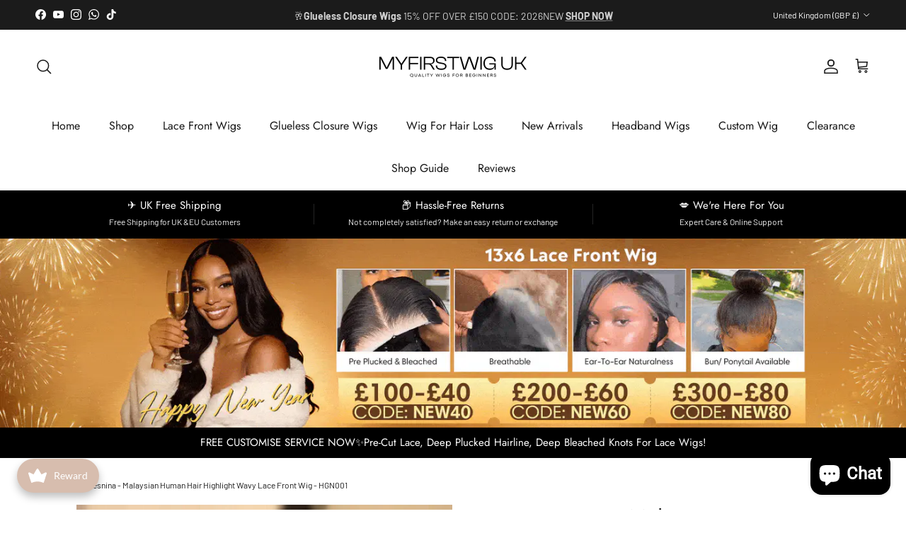

--- FILE ---
content_type: text/html; charset=utf-8
request_url: https://myfirstwig.co.uk/products/hairgoesnina-malaysian-human-hair-highlight-wavy-lace-front-wig-hgn001
body_size: 80782
content:
<!doctype html>
<html class="no-js" lang="en" dir="ltr">
<head><meta charset="utf-8">
<meta name="viewport" content="width=device-width,initial-scale=1">
<title>Hairgoesnina - Malaysian Human Hair Highlight Wavy Lace Front Wig - HG &ndash; MyFirstWig UK</title><link rel="canonical" href="https://myfirstwig.co.uk/products/hairgoesnina-malaysian-human-hair-highlight-wavy-lace-front-wig-hgn001"><link rel="icon" href="//myfirstwig.co.uk/cdn/shop/files/myfirstwig_uk_logo_4afbd30d-c150-4f05-a0c9-cb61df31e5ed.jpg?crop=center&height=48&v=1675926513&width=48" type="image/jpg">
  <link rel="apple-touch-icon" href="//myfirstwig.co.uk/cdn/shop/files/myfirstwig_uk_logo_4afbd30d-c150-4f05-a0c9-cb61df31e5ed.jpg?crop=center&height=180&v=1675926513&width=180"><meta name="description" content="Protective Styles For Wig Beginners Hair Color: Natural Hair ColorHair Length: 18 in.Hair Source: 100% Malaysian Human HairHair Density: 130%——Designer: Stylist @hairgoesninaProduct Features: Pre-Plucked hairline, Light bleached, Elastic band &amp;amp; Adjustable strap addedmy first wig / human hair wigs / lace wig / black"><meta property="og:site_name" content="MyFirstWig UK">
<meta property="og:url" content="https://myfirstwig.co.uk/products/hairgoesnina-malaysian-human-hair-highlight-wavy-lace-front-wig-hgn001">
<meta property="og:title" content="Hairgoesnina - Malaysian Human Hair Highlight Wavy Lace Front Wig - HG">
<meta property="og:type" content="product">
<meta property="og:description" content="Protective Styles For Wig Beginners Hair Color: Natural Hair ColorHair Length: 18 in.Hair Source: 100% Malaysian Human HairHair Density: 130%——Designer: Stylist @hairgoesninaProduct Features: Pre-Plucked hairline, Light bleached, Elastic band &amp;amp; Adjustable strap addedmy first wig / human hair wigs / lace wig / black"><meta property="og:image" content="http://myfirstwig.co.uk/cdn/shop/products/THGN001.jpg?crop=center&height=1200&v=1620377112&width=1200">
  <meta property="og:image:secure_url" content="https://myfirstwig.co.uk/cdn/shop/products/THGN001.jpg?crop=center&height=1200&v=1620377112&width=1200">
  <meta property="og:image:width" content="638">
  <meta property="og:image:height" content="814"><meta property="og:price:amount" content="196.00">
  <meta property="og:price:currency" content="GBP"><meta name="twitter:card" content="summary_large_image">
<meta name="twitter:title" content="Hairgoesnina - Malaysian Human Hair Highlight Wavy Lace Front Wig - HG">
<meta name="twitter:description" content="Protective Styles For Wig Beginners Hair Color: Natural Hair ColorHair Length: 18 in.Hair Source: 100% Malaysian Human HairHair Density: 130%——Designer: Stylist @hairgoesninaProduct Features: Pre-Plucked hairline, Light bleached, Elastic band &amp;amp; Adjustable strap addedmy first wig / human hair wigs / lace wig / black">
<style>@font-face {
  font-family: Barlow;
  font-weight: 400;
  font-style: normal;
  font-display: fallback;
  src: url("//myfirstwig.co.uk/cdn/fonts/barlow/barlow_n4.038c60d7ea9ddb238b2f64ba6f463ba6c0b5e5ad.woff2") format("woff2"),
       url("//myfirstwig.co.uk/cdn/fonts/barlow/barlow_n4.074a9f2b990b38aec7d56c68211821e455b6d075.woff") format("woff");
}
@font-face {
  font-family: Barlow;
  font-weight: 700;
  font-style: normal;
  font-display: fallback;
  src: url("//myfirstwig.co.uk/cdn/fonts/barlow/barlow_n7.691d1d11f150e857dcbc1c10ef03d825bc378d81.woff2") format("woff2"),
       url("//myfirstwig.co.uk/cdn/fonts/barlow/barlow_n7.4fdbb1cb7da0e2c2f88492243ffa2b4f91924840.woff") format("woff");
}
@font-face {
  font-family: Barlow;
  font-weight: 500;
  font-style: normal;
  font-display: fallback;
  src: url("//myfirstwig.co.uk/cdn/fonts/barlow/barlow_n5.a193a1990790eba0cc5cca569d23799830e90f07.woff2") format("woff2"),
       url("//myfirstwig.co.uk/cdn/fonts/barlow/barlow_n5.ae31c82169b1dc0715609b8cc6a610b917808358.woff") format("woff");
}
@font-face {
  font-family: Barlow;
  font-weight: 400;
  font-style: italic;
  font-display: fallback;
  src: url("//myfirstwig.co.uk/cdn/fonts/barlow/barlow_i4.8c59b6445f83f078b3520bad98b24d859431b377.woff2") format("woff2"),
       url("//myfirstwig.co.uk/cdn/fonts/barlow/barlow_i4.bf7e6d69237bd02188410034976892368fd014c0.woff") format("woff");
}
@font-face {
  font-family: Barlow;
  font-weight: 700;
  font-style: italic;
  font-display: fallback;
  src: url("//myfirstwig.co.uk/cdn/fonts/barlow/barlow_i7.50e19d6cc2ba5146fa437a5a7443c76d5d730103.woff2") format("woff2"),
       url("//myfirstwig.co.uk/cdn/fonts/barlow/barlow_i7.47e9f98f1b094d912e6fd631cc3fe93d9f40964f.woff") format("woff");
}
@font-face {
  font-family: Jost;
  font-weight: 400;
  font-style: normal;
  font-display: fallback;
  src: url("//myfirstwig.co.uk/cdn/fonts/jost/jost_n4.d47a1b6347ce4a4c9f437608011273009d91f2b7.woff2") format("woff2"),
       url("//myfirstwig.co.uk/cdn/fonts/jost/jost_n4.791c46290e672b3f85c3d1c651ef2efa3819eadd.woff") format("woff");
}
@font-face {
  font-family: Jost;
  font-weight: 300;
  font-style: normal;
  font-display: fallback;
  src: url("//myfirstwig.co.uk/cdn/fonts/jost/jost_n3.a5df7448b5b8c9a76542f085341dff794ff2a59d.woff2") format("woff2"),
       url("//myfirstwig.co.uk/cdn/fonts/jost/jost_n3.882941f5a26d0660f7dd135c08afc57fc6939a07.woff") format("woff");
}
@font-face {
  font-family: Jost;
  font-weight: 400;
  font-style: normal;
  font-display: fallback;
  src: url("//myfirstwig.co.uk/cdn/fonts/jost/jost_n4.d47a1b6347ce4a4c9f437608011273009d91f2b7.woff2") format("woff2"),
       url("//myfirstwig.co.uk/cdn/fonts/jost/jost_n4.791c46290e672b3f85c3d1c651ef2efa3819eadd.woff") format("woff");
}
@font-face {
  font-family: Jost;
  font-weight: 600;
  font-style: normal;
  font-display: fallback;
  src: url("//myfirstwig.co.uk/cdn/fonts/jost/jost_n6.ec1178db7a7515114a2d84e3dd680832b7af8b99.woff2") format("woff2"),
       url("//myfirstwig.co.uk/cdn/fonts/jost/jost_n6.b1178bb6bdd3979fef38e103a3816f6980aeaff9.woff") format("woff");
}
:root {
  --page-container-width:          1480px;
  --reading-container-width:       720px;
  --divider-opacity:               0.14;
  --gutter-large:                  30px;
  --gutter-desktop:                20px;
  --gutter-mobile:                 16px;
  --section-padding:               50px;
  --larger-section-padding:        80px;
  --larger-section-padding-mobile: 60px;
  --largest-section-padding:       110px;
  --aos-animate-duration:          0.6s;

  --base-font-family:              Barlow, sans-serif;
  --base-font-weight:              400;
  --base-font-style:               normal;
  --heading-font-family:           Jost, sans-serif;
  --heading-font-weight:           400;
  --heading-font-style:            normal;
  --heading-font-letter-spacing:   normal;
  --logo-font-family:              Jost, sans-serif;
  --logo-font-weight:              300;
  --logo-font-style:               normal;
  --nav-font-family:               Jost, sans-serif;
  --nav-font-weight:               400;
  --nav-font-style:                normal;

  --base-text-size:15px;
  --base-line-height:              1.6;
  --input-text-size:16px;
  --smaller-text-size-1:12px;
  --smaller-text-size-2:14px;
  --smaller-text-size-3:12px;
  --smaller-text-size-4:11px;
  --larger-text-size:32px;
  --super-large-text-size:56px;
  --super-large-mobile-text-size:26px;
  --larger-mobile-text-size:26px;
  --logo-text-size:22px;--btn-letter-spacing: 0.08em;
    --btn-text-transform: uppercase;
    --button-text-size: 13px;
    --quickbuy-button-text-size: 13;
    --small-feature-link-font-size: 0.75em;
    --input-btn-padding-top: 1.2em;
    --input-btn-padding-bottom: 1.2em;--heading-text-transform:none;
  --nav-text-size:                      16px;
  --mobile-menu-font-weight:            inherit;

  --body-bg-color:                      255 255 255;
  --bg-color:                           255 255 255;
  --body-text-color:                    27 27 27;
  --text-color:                         27 27 27;

  --header-text-col:                    #171717;--header-text-hover-col:             var(--main-nav-link-hover-col);--header-bg-col:                     #ffffff;
  --heading-color:                     23 23 23;
  --body-heading-color:                23 23 23;
  --heading-divider-col:               #ffffff;

  --logo-col:                          #171717;
  --main-nav-bg:                       #ffffff;
  --main-nav-link-col:                 #171717;
  --main-nav-link-hover-col:           #c16452;
  --main-nav-link-featured-col:        #b61d0f;

  --link-color:                        193 100 82;
  --body-link-color:                   193 100 82;

  --btn-bg-color:                        35 35 35;
  --btn-bg-hover-color:                  0 0 0;
  --btn-border-color:                    35 35 35;
  --btn-border-hover-color:              0 0 0;
  --btn-text-color:                      255 255 255;
  --btn-text-hover-color:                255 255 255;--btn-alt-bg-color:                    255 255 255;
  --btn-alt-text-color:                  35 35 35;
  --btn-alt-border-color:                35 35 35;
  --btn-alt-border-hover-color:          35 35 35;--btn-ter-bg-color:                    235 235 235;
  --btn-ter-text-color:                  0 0 0;
  --btn-ter-bg-hover-color:              35 35 35;
  --btn-ter-text-hover-color:            255 255 255;--btn-border-radius: 3px;
    --btn-inspired-border-radius: 3px;--color-scheme-default:                             #ffffff;
  --color-scheme-default-color:                       255 255 255;
  --color-scheme-default-text-color:                  27 27 27;
  --color-scheme-default-head-color:                  23 23 23;
  --color-scheme-default-link-color:                  193 100 82;
  --color-scheme-default-btn-text-color:              255 255 255;
  --color-scheme-default-btn-text-hover-color:        255 255 255;
  --color-scheme-default-btn-bg-color:                35 35 35;
  --color-scheme-default-btn-bg-hover-color:          0 0 0;
  --color-scheme-default-btn-border-color:            35 35 35;
  --color-scheme-default-btn-border-hover-color:      0 0 0;
  --color-scheme-default-btn-alt-text-color:          35 35 35;
  --color-scheme-default-btn-alt-bg-color:            255 255 255;
  --color-scheme-default-btn-alt-border-color:        35 35 35;
  --color-scheme-default-btn-alt-border-hover-color:  35 35 35;

  --color-scheme-1:                             #f2f2f2;
  --color-scheme-1-color:                       242 242 242;
  --color-scheme-1-text-color:                  52 52 52;
  --color-scheme-1-head-color:                  52 52 52;
  --color-scheme-1-link-color:                  52 52 52;
  --color-scheme-1-btn-text-color:              255 255 255;
  --color-scheme-1-btn-text-hover-color:        255 255 255;
  --color-scheme-1-btn-bg-color:                35 35 35;
  --color-scheme-1-btn-bg-hover-color:          0 0 0;
  --color-scheme-1-btn-border-color:            35 35 35;
  --color-scheme-1-btn-border-hover-color:      0 0 0;
  --color-scheme-1-btn-alt-text-color:          35 35 35;
  --color-scheme-1-btn-alt-bg-color:            255 255 255;
  --color-scheme-1-btn-alt-border-color:        35 35 35;
  --color-scheme-1-btn-alt-border-hover-color:  35 35 35;

  --color-scheme-2:                             #1b1b1b;
  --color-scheme-2-color:                       27 27 27;
  --color-scheme-2-text-color:                  242 242 242;
  --color-scheme-2-head-color:                  255 255 255;
  --color-scheme-2-link-color:                  242 242 242;
  --color-scheme-2-btn-text-color:              255 255 255;
  --color-scheme-2-btn-text-hover-color:        255 255 255;
  --color-scheme-2-btn-bg-color:                35 35 35;
  --color-scheme-2-btn-bg-hover-color:          0 0 0;
  --color-scheme-2-btn-border-color:            35 35 35;
  --color-scheme-2-btn-border-hover-color:      0 0 0;
  --color-scheme-2-btn-alt-text-color:          35 35 35;
  --color-scheme-2-btn-alt-bg-color:            255 255 255;
  --color-scheme-2-btn-alt-border-color:        35 35 35;
  --color-scheme-2-btn-alt-border-hover-color:  35 35 35;

  /* Shop Pay payment terms */
  --payment-terms-background-color:    #ffffff;--quickbuy-bg: 242 242 242;--body-input-background-color:       rgb(var(--body-bg-color));
  --input-background-color:            rgb(var(--body-bg-color));
  --body-input-text-color:             var(--body-text-color);
  --input-text-color:                  var(--body-text-color);
  --body-input-border-color:           rgb(198, 198, 198);
  --input-border-color:                rgb(198, 198, 198);
  --input-border-color-hover:          rgb(130, 130, 130);
  --input-border-color-active:         rgb(27, 27, 27);

  --swatch-cross-svg:                  url("data:image/svg+xml,%3Csvg xmlns='http://www.w3.org/2000/svg' width='240' height='240' viewBox='0 0 24 24' fill='none' stroke='rgb(198, 198, 198)' stroke-width='0.09' preserveAspectRatio='none' %3E%3Cline x1='24' y1='0' x2='0' y2='24'%3E%3C/line%3E%3C/svg%3E");
  --swatch-cross-hover:                url("data:image/svg+xml,%3Csvg xmlns='http://www.w3.org/2000/svg' width='240' height='240' viewBox='0 0 24 24' fill='none' stroke='rgb(130, 130, 130)' stroke-width='0.09' preserveAspectRatio='none' %3E%3Cline x1='24' y1='0' x2='0' y2='24'%3E%3C/line%3E%3C/svg%3E");
  --swatch-cross-active:               url("data:image/svg+xml,%3Csvg xmlns='http://www.w3.org/2000/svg' width='240' height='240' viewBox='0 0 24 24' fill='none' stroke='rgb(27, 27, 27)' stroke-width='0.09' preserveAspectRatio='none' %3E%3Cline x1='24' y1='0' x2='0' y2='24'%3E%3C/line%3E%3C/svg%3E");

  --footer-divider-col:                #5b5b5a;
  --footer-text-col:                   207 207 207;
  --footer-heading-col:                255 255 255;
  --footer-bg-col:                     23 23 23;--product-label-overlay-justify: flex-start;--product-label-overlay-align: flex-start;--product-label-overlay-reduction-text:   #ffffff;
  --product-label-overlay-reduction-bg:     #c20000;
  --product-label-overlay-reduction-text-weight: 600;
  --product-label-overlay-stock-text:       #ffffff;
  --product-label-overlay-stock-bg:         #09728c;
  --product-label-overlay-new-text:         #ffffff;
  --product-label-overlay-new-bg:           #c16452;
  --product-label-overlay-meta-text:        #ffffff;
  --product-label-overlay-meta-bg:          #bd2585;
  --product-label-sale-text:                #c20000;
  --product-label-sold-text:                #171717;
  --product-label-preorder-text:            #3ea36a;

  --product-block-crop-align:               center;

  
  --product-block-price-align:              flex-start;
  --product-block-price-item-margin-start:  initial;
  --product-block-price-item-margin-end:    .5rem;
  

  

  --collection-block-image-position:   center center;

  --swatch-picker-image-size:          40px;
  --swatch-crop-align:                 center center;

  --image-overlay-text-color:          255 255 255;--image-overlay-bg:                  rgba(0, 0, 0, 0.11);
  --image-overlay-shadow-start:        rgb(0 0 0 / 0.15);
  --image-overlay-box-opacity:         0.9;--product-inventory-ok-box-color:            #f2faf0;
  --product-inventory-ok-text-color:           #108043;
  --product-inventory-ok-icon-box-fill-color:  #fff;
  --product-inventory-low-box-color:           #fcf1cd;
  --product-inventory-low-text-color:          #dd9a1a;
  --product-inventory-low-icon-box-fill-color: #fff;
  --product-inventory-low-text-color-channels: 16, 128, 67;
  --product-inventory-ok-text-color-channels:  221, 154, 26;

  --rating-star-color: 193 100 82;--overlay-align-left: start;
    --overlay-align-right: end;}html[dir=rtl] {
  --overlay-right-text-m-left: 0;
  --overlay-right-text-m-right: auto;
  --overlay-left-shadow-left-left: 15%;
  --overlay-left-shadow-left-right: -50%;
  --overlay-left-shadow-right-left: -85%;
  --overlay-left-shadow-right-right: 0;
}.image-overlay--bg-box .text-overlay .text-overlay__text {
    --image-overlay-box-bg: 255 255 255;
    --heading-color: var(--body-heading-color);
    --text-color: var(--body-text-color);
    --link-color: var(--body-link-color);
  }::selection {
    background: rgb(var(--body-heading-color));
    color: rgb(var(--body-bg-color));
  }
  ::-moz-selection {
    background: rgb(var(--body-heading-color));
    color: rgb(var(--body-bg-color));
  }.use-color-scheme--default {
  --product-label-sale-text:           #c20000;
  --product-label-sold-text:           #171717;
  --product-label-preorder-text:       #3ea36a;
  --input-background-color:            rgb(var(--body-bg-color));
  --input-text-color:                  var(--body-input-text-color);
  --input-border-color:                rgb(198, 198, 198);
  --input-border-color-hover:          rgb(130, 130, 130);
  --input-border-color-active:         rgb(27, 27, 27);
}</style>

  <link href="//myfirstwig.co.uk/cdn/shop/t/24/assets/main.css?v=3104822790889161291765173282" rel="stylesheet" type="text/css" media="all" />
<link rel="preload" as="font" href="//myfirstwig.co.uk/cdn/fonts/barlow/barlow_n4.038c60d7ea9ddb238b2f64ba6f463ba6c0b5e5ad.woff2" type="font/woff2" crossorigin><link rel="preload" as="font" href="//myfirstwig.co.uk/cdn/fonts/jost/jost_n4.d47a1b6347ce4a4c9f437608011273009d91f2b7.woff2" type="font/woff2" crossorigin><script>
    document.documentElement.className = document.documentElement.className.replace('no-js', 'js');

    window.theme = {
      info: {
        name: 'Symmetry',
        version: '8.1.1'
      },
      device: {
        hasTouch: window.matchMedia('(any-pointer: coarse)').matches,
        hasHover: window.matchMedia('(hover: hover)').matches
      },
      mediaQueries: {
        md: '(min-width: 768px)',
        productMediaCarouselBreak: '(min-width: 1041px)'
      },
      routes: {
        base: 'https://myfirstwig.co.uk',
        cart: '/cart',
        cartAdd: '/cart/add.js',
        cartUpdate: '/cart/update.js',
        predictiveSearch: '/search/suggest'
      },
      strings: {
        cartTermsConfirmation: "You must agree to the terms and conditions before continuing.",
        cartItemsQuantityError: "You can only add [QUANTITY] of this item to your cart.",
        generalSearchViewAll: "View all search results",
        noStock: "Sold out",
        noVariant: "Unavailable",
        productsProductChooseA: "Choose a",
        generalSearchPages: "Pages",
        generalSearchNoResultsWithoutTerms: "Sorry, we couldnʼt find any results",
        shippingCalculator: {
          singleRate: "There is one shipping rate for this destination:",
          multipleRates: "There are multiple shipping rates for this destination:",
          noRates: "We do not ship to this destination."
        },
        regularPrice: "Regular price",
        salePrice: "Sale price"
      },
      settings: {
        moneyWithCurrencyFormat: "\u003cspan class=money\u003e£{{amount}} GBP\u003c\/span\u003e",
        cartType: "page",
        afterAddToCart: "page",
        quickbuyStyle: "off",
        externalLinksNewTab: true,
        internalLinksSmoothScroll: true
      }
    }

    theme.inlineNavigationCheck = function() {
      var pageHeader = document.querySelector('.pageheader'),
          inlineNavContainer = pageHeader.querySelector('.logo-area__left__inner'),
          inlineNav = inlineNavContainer.querySelector('.navigation--left');
      if (inlineNav && getComputedStyle(inlineNav).display != 'none') {
        var inlineMenuCentered = document.querySelector('.pageheader--layout-inline-menu-center'),
            logoContainer = document.querySelector('.logo-area__middle__inner');
        if(inlineMenuCentered) {
          var rightWidth = document.querySelector('.logo-area__right__inner').clientWidth,
              middleWidth = logoContainer.clientWidth,
              logoArea = document.querySelector('.logo-area'),
              computedLogoAreaStyle = getComputedStyle(logoArea),
              logoAreaInnerWidth = logoArea.clientWidth - Math.ceil(parseFloat(computedLogoAreaStyle.paddingLeft)) - Math.ceil(parseFloat(computedLogoAreaStyle.paddingRight)),
              availableNavWidth = logoAreaInnerWidth - Math.max(rightWidth, middleWidth) * 2 - 40;
          inlineNavContainer.style.maxWidth = availableNavWidth + 'px';
        }

        var firstInlineNavLink = inlineNav.querySelector('.navigation__item:first-child'),
            lastInlineNavLink = inlineNav.querySelector('.navigation__item:last-child');
        if (lastInlineNavLink) {
          var inlineNavWidth = null;
          if(document.querySelector('html[dir=rtl]')) {
            inlineNavWidth = firstInlineNavLink.offsetLeft - lastInlineNavLink.offsetLeft + firstInlineNavLink.offsetWidth;
          } else {
            inlineNavWidth = lastInlineNavLink.offsetLeft - firstInlineNavLink.offsetLeft + lastInlineNavLink.offsetWidth;
          }
          if (inlineNavContainer.offsetWidth >= inlineNavWidth) {
            pageHeader.classList.add('pageheader--layout-inline-permitted');
            var tallLogo = logoContainer.clientHeight > lastInlineNavLink.clientHeight + 20;
            if (tallLogo) {
              inlineNav.classList.add('navigation--tight-underline');
            } else {
              inlineNav.classList.remove('navigation--tight-underline');
            }
          } else {
            pageHeader.classList.remove('pageheader--layout-inline-permitted');
          }
        }
      }
    };

    theme.setInitialHeaderHeightProperty = () => {
      const section = document.querySelector('.section-header');
      if (section) {
        document.documentElement.style.setProperty('--theme-header-height', Math.ceil(section.clientHeight) + 'px');
      }
    };
  </script>

  <script src="//myfirstwig.co.uk/cdn/shop/t/24/assets/main.js?v=25831844697274821701765173282" defer></script>

  <script>window.performance && window.performance.mark && window.performance.mark('shopify.content_for_header.start');</script><meta name="google-site-verification" content="1ie7HhhvAHnhP1WdXir7UXYej-81mzIN12_tZ0NQAbU">
<meta id="shopify-digital-wallet" name="shopify-digital-wallet" content="/25353486381/digital_wallets/dialog">
<meta name="shopify-checkout-api-token" content="219dac409e8e7c9245d61276b0cbbc9a">
<meta id="in-context-paypal-metadata" data-shop-id="25353486381" data-venmo-supported="false" data-environment="production" data-locale="en_US" data-paypal-v4="true" data-currency="GBP">
<link rel="alternate" type="application/json+oembed" href="https://myfirstwig.co.uk/products/hairgoesnina-malaysian-human-hair-highlight-wavy-lace-front-wig-hgn001.oembed">
<script async="async" src="/checkouts/internal/preloads.js?locale=en-GB"></script>
<script id="shopify-features" type="application/json">{"accessToken":"219dac409e8e7c9245d61276b0cbbc9a","betas":["rich-media-storefront-analytics"],"domain":"myfirstwig.co.uk","predictiveSearch":true,"shopId":25353486381,"locale":"en"}</script>
<script>var Shopify = Shopify || {};
Shopify.shop = "myfirstwig-uk.myshopify.com";
Shopify.locale = "en";
Shopify.currency = {"active":"GBP","rate":"1.0"};
Shopify.country = "GB";
Shopify.theme = {"name":"Updated 251208 Updated of Symmetry","id":136189607995,"schema_name":"Symmetry","schema_version":"8.1.1","theme_store_id":568,"role":"main"};
Shopify.theme.handle = "null";
Shopify.theme.style = {"id":null,"handle":null};
Shopify.cdnHost = "myfirstwig.co.uk/cdn";
Shopify.routes = Shopify.routes || {};
Shopify.routes.root = "/";</script>
<script type="module">!function(o){(o.Shopify=o.Shopify||{}).modules=!0}(window);</script>
<script>!function(o){function n(){var o=[];function n(){o.push(Array.prototype.slice.apply(arguments))}return n.q=o,n}var t=o.Shopify=o.Shopify||{};t.loadFeatures=n(),t.autoloadFeatures=n()}(window);</script>
<script id="shop-js-analytics" type="application/json">{"pageType":"product"}</script>
<script defer="defer" async type="module" src="//myfirstwig.co.uk/cdn/shopifycloud/shop-js/modules/v2/client.init-shop-cart-sync_BT-GjEfc.en.esm.js"></script>
<script defer="defer" async type="module" src="//myfirstwig.co.uk/cdn/shopifycloud/shop-js/modules/v2/chunk.common_D58fp_Oc.esm.js"></script>
<script defer="defer" async type="module" src="//myfirstwig.co.uk/cdn/shopifycloud/shop-js/modules/v2/chunk.modal_xMitdFEc.esm.js"></script>
<script type="module">
  await import("//myfirstwig.co.uk/cdn/shopifycloud/shop-js/modules/v2/client.init-shop-cart-sync_BT-GjEfc.en.esm.js");
await import("//myfirstwig.co.uk/cdn/shopifycloud/shop-js/modules/v2/chunk.common_D58fp_Oc.esm.js");
await import("//myfirstwig.co.uk/cdn/shopifycloud/shop-js/modules/v2/chunk.modal_xMitdFEc.esm.js");

  window.Shopify.SignInWithShop?.initShopCartSync?.({"fedCMEnabled":true,"windoidEnabled":true});

</script>
<script>(function() {
  var isLoaded = false;
  function asyncLoad() {
    if (isLoaded) return;
    isLoaded = true;
    var urls = ["\/\/cdn.shopify.com\/proxy\/74212094453eb75ad50d0a79ed0ca926272b90407843905c432c25e306e2de48\/obscure-escarpment-2240.herokuapp.com\/js\/best_custom_product_options.js?shop=myfirstwig-uk.myshopify.com\u0026sp-cache-control=cHVibGljLCBtYXgtYWdlPTkwMA","https:\/\/d9fvwtvqz2fm1.cloudfront.net\/shop\/js\/discount-on-cart-pro.min.js?shop=myfirstwig-uk.myshopify.com","https:\/\/joy.avada.io\/scripttag\/avada-joy-tracking.min.js?shop=myfirstwig-uk.myshopify.com"];
    for (var i = 0; i < urls.length; i++) {
      var s = document.createElement('script');
      s.type = 'text/javascript';
      s.async = true;
      s.src = urls[i];
      var x = document.getElementsByTagName('script')[0];
      x.parentNode.insertBefore(s, x);
    }
  };
  if(window.attachEvent) {
    window.attachEvent('onload', asyncLoad);
  } else {
    window.addEventListener('load', asyncLoad, false);
  }
})();</script>
<script id="__st">var __st={"a":25353486381,"offset":28800,"reqid":"927d00e9-6659-40f0-b227-4e9858722258-1769230773","pageurl":"myfirstwig.co.uk\/products\/hairgoesnina-malaysian-human-hair-highlight-wavy-lace-front-wig-hgn001","u":"a2f606f20990","p":"product","rtyp":"product","rid":6577213177915};</script>
<script>window.ShopifyPaypalV4VisibilityTracking = true;</script>
<script id="captcha-bootstrap">!function(){'use strict';const t='contact',e='account',n='new_comment',o=[[t,t],['blogs',n],['comments',n],[t,'customer']],c=[[e,'customer_login'],[e,'guest_login'],[e,'recover_customer_password'],[e,'create_customer']],r=t=>t.map((([t,e])=>`form[action*='/${t}']:not([data-nocaptcha='true']) input[name='form_type'][value='${e}']`)).join(','),a=t=>()=>t?[...document.querySelectorAll(t)].map((t=>t.form)):[];function s(){const t=[...o],e=r(t);return a(e)}const i='password',u='form_key',d=['recaptcha-v3-token','g-recaptcha-response','h-captcha-response',i],f=()=>{try{return window.sessionStorage}catch{return}},m='__shopify_v',_=t=>t.elements[u];function p(t,e,n=!1){try{const o=window.sessionStorage,c=JSON.parse(o.getItem(e)),{data:r}=function(t){const{data:e,action:n}=t;return t[m]||n?{data:e,action:n}:{data:t,action:n}}(c);for(const[e,n]of Object.entries(r))t.elements[e]&&(t.elements[e].value=n);n&&o.removeItem(e)}catch(o){console.error('form repopulation failed',{error:o})}}const l='form_type',E='cptcha';function T(t){t.dataset[E]=!0}const w=window,h=w.document,L='Shopify',v='ce_forms',y='captcha';let A=!1;((t,e)=>{const n=(g='f06e6c50-85a8-45c8-87d0-21a2b65856fe',I='https://cdn.shopify.com/shopifycloud/storefront-forms-hcaptcha/ce_storefront_forms_captcha_hcaptcha.v1.5.2.iife.js',D={infoText:'Protected by hCaptcha',privacyText:'Privacy',termsText:'Terms'},(t,e,n)=>{const o=w[L][v],c=o.bindForm;if(c)return c(t,g,e,D).then(n);var r;o.q.push([[t,g,e,D],n]),r=I,A||(h.body.append(Object.assign(h.createElement('script'),{id:'captcha-provider',async:!0,src:r})),A=!0)});var g,I,D;w[L]=w[L]||{},w[L][v]=w[L][v]||{},w[L][v].q=[],w[L][y]=w[L][y]||{},w[L][y].protect=function(t,e){n(t,void 0,e),T(t)},Object.freeze(w[L][y]),function(t,e,n,w,h,L){const[v,y,A,g]=function(t,e,n){const i=e?o:[],u=t?c:[],d=[...i,...u],f=r(d),m=r(i),_=r(d.filter((([t,e])=>n.includes(e))));return[a(f),a(m),a(_),s()]}(w,h,L),I=t=>{const e=t.target;return e instanceof HTMLFormElement?e:e&&e.form},D=t=>v().includes(t);t.addEventListener('submit',(t=>{const e=I(t);if(!e)return;const n=D(e)&&!e.dataset.hcaptchaBound&&!e.dataset.recaptchaBound,o=_(e),c=g().includes(e)&&(!o||!o.value);(n||c)&&t.preventDefault(),c&&!n&&(function(t){try{if(!f())return;!function(t){const e=f();if(!e)return;const n=_(t);if(!n)return;const o=n.value;o&&e.removeItem(o)}(t);const e=Array.from(Array(32),(()=>Math.random().toString(36)[2])).join('');!function(t,e){_(t)||t.append(Object.assign(document.createElement('input'),{type:'hidden',name:u})),t.elements[u].value=e}(t,e),function(t,e){const n=f();if(!n)return;const o=[...t.querySelectorAll(`input[type='${i}']`)].map((({name:t})=>t)),c=[...d,...o],r={};for(const[a,s]of new FormData(t).entries())c.includes(a)||(r[a]=s);n.setItem(e,JSON.stringify({[m]:1,action:t.action,data:r}))}(t,e)}catch(e){console.error('failed to persist form',e)}}(e),e.submit())}));const S=(t,e)=>{t&&!t.dataset[E]&&(n(t,e.some((e=>e===t))),T(t))};for(const o of['focusin','change'])t.addEventListener(o,(t=>{const e=I(t);D(e)&&S(e,y())}));const B=e.get('form_key'),M=e.get(l),P=B&&M;t.addEventListener('DOMContentLoaded',(()=>{const t=y();if(P)for(const e of t)e.elements[l].value===M&&p(e,B);[...new Set([...A(),...v().filter((t=>'true'===t.dataset.shopifyCaptcha))])].forEach((e=>S(e,t)))}))}(h,new URLSearchParams(w.location.search),n,t,e,['guest_login'])})(!0,!0)}();</script>
<script integrity="sha256-4kQ18oKyAcykRKYeNunJcIwy7WH5gtpwJnB7kiuLZ1E=" data-source-attribution="shopify.loadfeatures" defer="defer" src="//myfirstwig.co.uk/cdn/shopifycloud/storefront/assets/storefront/load_feature-a0a9edcb.js" crossorigin="anonymous"></script>
<script data-source-attribution="shopify.dynamic_checkout.dynamic.init">var Shopify=Shopify||{};Shopify.PaymentButton=Shopify.PaymentButton||{isStorefrontPortableWallets:!0,init:function(){window.Shopify.PaymentButton.init=function(){};var t=document.createElement("script");t.src="https://myfirstwig.co.uk/cdn/shopifycloud/portable-wallets/latest/portable-wallets.en.js",t.type="module",document.head.appendChild(t)}};
</script>
<script data-source-attribution="shopify.dynamic_checkout.buyer_consent">
  function portableWalletsHideBuyerConsent(e){var t=document.getElementById("shopify-buyer-consent"),n=document.getElementById("shopify-subscription-policy-button");t&&n&&(t.classList.add("hidden"),t.setAttribute("aria-hidden","true"),n.removeEventListener("click",e))}function portableWalletsShowBuyerConsent(e){var t=document.getElementById("shopify-buyer-consent"),n=document.getElementById("shopify-subscription-policy-button");t&&n&&(t.classList.remove("hidden"),t.removeAttribute("aria-hidden"),n.addEventListener("click",e))}window.Shopify?.PaymentButton&&(window.Shopify.PaymentButton.hideBuyerConsent=portableWalletsHideBuyerConsent,window.Shopify.PaymentButton.showBuyerConsent=portableWalletsShowBuyerConsent);
</script>
<script>
  function portableWalletsCleanup(e){e&&e.src&&console.error("Failed to load portable wallets script "+e.src);var t=document.querySelectorAll("shopify-accelerated-checkout .shopify-payment-button__skeleton, shopify-accelerated-checkout-cart .wallet-cart-button__skeleton"),e=document.getElementById("shopify-buyer-consent");for(let e=0;e<t.length;e++)t[e].remove();e&&e.remove()}function portableWalletsNotLoadedAsModule(e){e instanceof ErrorEvent&&"string"==typeof e.message&&e.message.includes("import.meta")&&"string"==typeof e.filename&&e.filename.includes("portable-wallets")&&(window.removeEventListener("error",portableWalletsNotLoadedAsModule),window.Shopify.PaymentButton.failedToLoad=e,"loading"===document.readyState?document.addEventListener("DOMContentLoaded",window.Shopify.PaymentButton.init):window.Shopify.PaymentButton.init())}window.addEventListener("error",portableWalletsNotLoadedAsModule);
</script>

<script type="module" src="https://myfirstwig.co.uk/cdn/shopifycloud/portable-wallets/latest/portable-wallets.en.js" onError="portableWalletsCleanup(this)" crossorigin="anonymous"></script>
<script nomodule>
  document.addEventListener("DOMContentLoaded", portableWalletsCleanup);
</script>

<link id="shopify-accelerated-checkout-styles" rel="stylesheet" media="screen" href="https://myfirstwig.co.uk/cdn/shopifycloud/portable-wallets/latest/accelerated-checkout-backwards-compat.css" crossorigin="anonymous">
<style id="shopify-accelerated-checkout-cart">
        #shopify-buyer-consent {
  margin-top: 1em;
  display: inline-block;
  width: 100%;
}

#shopify-buyer-consent.hidden {
  display: none;
}

#shopify-subscription-policy-button {
  background: none;
  border: none;
  padding: 0;
  text-decoration: underline;
  font-size: inherit;
  cursor: pointer;
}

#shopify-subscription-policy-button::before {
  box-shadow: none;
}

      </style>
<script id="sections-script" data-sections="related-products,footer" defer="defer" src="//myfirstwig.co.uk/cdn/shop/t/24/compiled_assets/scripts.js?v=7184"></script>
<script>window.performance && window.performance.mark && window.performance.mark('shopify.content_for_header.end');</script>
<!-- CC Custom Head Start --><!-- CC Custom Head End --><!-- BEGIN app block: shopify://apps/dr-stacked-discounts/blocks/instant-load/f428e1ae-8a34-4767-8189-f8339f3ab12b --><!-- For self-installation -->
<script>(() => {const installerKey = 'docapp-discount-auto-install'; const urlParams = new URLSearchParams(window.location.search); if (urlParams.get(installerKey)) {window.sessionStorage.setItem(installerKey, JSON.stringify({integrationId: urlParams.get('docapp-integration-id'), divClass: urlParams.get('docapp-install-class'), check: urlParams.get('docapp-check')}));}})();</script>
<script>(() => {const previewKey = 'docapp-discount-test'; const urlParams = new URLSearchParams(window.location.search); if (urlParams.get(previewKey)) {window.sessionStorage.setItem(previewKey, JSON.stringify({active: true, integrationId: urlParams.get('docapp-discount-inst-test')}));}})();</script>
<script>window.discountOnCartProAppBlock = true;</script>

<!-- App speed-up -->
<script id="docapp-discount-speedup">
    (() => { if (window.discountOnCartProAppLoaded) return; let script = document.createElement('script'); script.src = "https://d9fvwtvqz2fm1.cloudfront.net/shop/js/discount-on-cart-pro.min.js?shop=myfirstwig-uk.myshopify.com"; document.getElementById('docapp-discount-speedup').after(script); })();
</script>


<!-- END app block --><!-- BEGIN app block: shopify://apps/vo-product-options/blocks/embed-block/430cbd7b-bd20-4c16-ba41-db6f4c645164 --><script>var bcpo_product={"id":6577213177915,"title":"Hairgoesnina - Malaysian Human Hair Highlight Wavy Lace Front Wig - HGN001","handle":"hairgoesnina-malaysian-human-hair-highlight-wavy-lace-front-wig-hgn001","description":"\u003cp\u003e\u003cstrong\u003e\u003cspan size=\"4\"\u003e\u003cspan color=\"#e9286b\"\u003e\u003c\/span\u003e\u003c\/span\u003e\u003c\/strong\u003e\u003cspan style=\"font-size: 0.875rem;\"\u003eProtective Styles For Wig Beginners\u003c\/span\u003e\u003c\/p\u003e\n\u003cspan data-mce-fragment=\"1\"\u003eHair Color: Natural Hair Color\u003c\/span\u003e\u003cbr data-mce-fragment=\"1\"\u003e\u003cspan data-mce-fragment=\"1\"\u003eHair Length: 18 in.\u003c\/span\u003e\u003cbr data-mce-fragment=\"1\"\u003e\u003cspan data-mce-fragment=\"1\"\u003eHair Source: 100% Malaysian Human Hair\u003c\/span\u003e\u003cbr data-mce-fragment=\"1\"\u003e\u003cspan data-mce-fragment=\"1\"\u003eHair Density: 130%\u003c\/span\u003e\u003cbr data-mce-fragment=\"1\"\u003e\u003cbr data-mce-fragment=\"1\"\u003e\u003cspan data-mce-fragment=\"1\"\u003e——Designer: Stylist @hairgoesnina\u003c\/span\u003e\u003cbr data-mce-fragment=\"1\"\u003e\u003cbr data-mce-fragment=\"1\"\u003e\u003cspan data-mce-fragment=\"1\"\u003eProduct Features: Pre-Plucked hairline, Light bleached, Elastic band \u0026amp; Adjustable strap added\u003c\/span\u003e\u003cbr data-mce-fragment=\"1\"\u003e\u003cspan data-mce-fragment=\"1\"\u003emy first wig \/ human hair wigs \/ lace wig \/ black wig\u003c\/span\u003e","published_at":"2021-05-07T16:42:30+08:00","created_at":"2021-05-07T16:42:05+08:00","vendor":"MyFirstWig UK","type":"","tags":["13x4.5 Lace Front Wig","13x6","all","BLONDE","LACEWIGS","London Collection","NEW","wavy"],"price":18000,"price_min":18000,"price_max":47500,"available":true,"price_varies":true,"compare_at_price":null,"compare_at_price_min":0,"compare_at_price_max":0,"compare_at_price_varies":false,"variants":[{"id":39610969358395,"title":"Indian Hair 13x6\" Lace Wig Air Lace \/ Natural Hair Color \/ 12\"","option1":"Indian Hair 13x6\" Lace Wig Air Lace","option2":"Natural Hair Color","option3":"12\"","sku":"","requires_shipping":true,"taxable":false,"featured_image":null,"available":false,"name":"Hairgoesnina - Malaysian Human Hair Highlight Wavy Lace Front Wig - HGN001 - Indian Hair 13x6\" Lace Wig Air Lace \/ Natural Hair Color \/ 12\"","public_title":"Indian Hair 13x6\" Lace Wig Air Lace \/ Natural Hair Color \/ 12\"","options":["Indian Hair 13x6\" Lace Wig Air Lace","Natural Hair Color","12\""],"price":18000,"weight":0,"compare_at_price":null,"inventory_management":"shopify","barcode":"","requires_selling_plan":false,"selling_plan_allocations":[]},{"id":39610969391163,"title":"Indian Hair 13x6\" Lace Wig Air Lace \/ Natural Hair Color \/ 14\"","option1":"Indian Hair 13x6\" Lace Wig Air Lace","option2":"Natural Hair Color","option3":"14\"","sku":"","requires_shipping":true,"taxable":false,"featured_image":null,"available":true,"name":"Hairgoesnina - Malaysian Human Hair Highlight Wavy Lace Front Wig - HGN001 - Indian Hair 13x6\" Lace Wig Air Lace \/ Natural Hair Color \/ 14\"","public_title":"Indian Hair 13x6\" Lace Wig Air Lace \/ Natural Hair Color \/ 14\"","options":["Indian Hair 13x6\" Lace Wig Air Lace","Natural Hair Color","14\""],"price":19600,"weight":0,"compare_at_price":null,"inventory_management":"shopify","barcode":"","requires_selling_plan":false,"selling_plan_allocations":[]},{"id":39610969423931,"title":"Indian Hair 13x6\" Lace Wig Air Lace \/ Natural Hair Color \/ 16\"","option1":"Indian Hair 13x6\" Lace Wig Air Lace","option2":"Natural Hair Color","option3":"16\"","sku":"","requires_shipping":true,"taxable":false,"featured_image":null,"available":true,"name":"Hairgoesnina - Malaysian Human Hair Highlight Wavy Lace Front Wig - HGN001 - Indian Hair 13x6\" Lace Wig Air Lace \/ Natural Hair Color \/ 16\"","public_title":"Indian Hair 13x6\" Lace Wig Air Lace \/ Natural Hair Color \/ 16\"","options":["Indian Hair 13x6\" Lace Wig Air Lace","Natural Hair Color","16\""],"price":23000,"weight":0,"compare_at_price":null,"inventory_management":"shopify","barcode":"","requires_selling_plan":false,"selling_plan_allocations":[]},{"id":39610969456699,"title":"Indian Hair 13x6\" Lace Wig Air Lace \/ Natural Hair Color \/ 18\"","option1":"Indian Hair 13x6\" Lace Wig Air Lace","option2":"Natural Hair Color","option3":"18\"","sku":"","requires_shipping":true,"taxable":false,"featured_image":null,"available":true,"name":"Hairgoesnina - Malaysian Human Hair Highlight Wavy Lace Front Wig - HGN001 - Indian Hair 13x6\" Lace Wig Air Lace \/ Natural Hair Color \/ 18\"","public_title":"Indian Hair 13x6\" Lace Wig Air Lace \/ Natural Hair Color \/ 18\"","options":["Indian Hair 13x6\" Lace Wig Air Lace","Natural Hair Color","18\""],"price":26000,"weight":0,"compare_at_price":null,"inventory_management":"shopify","barcode":"","requires_selling_plan":false,"selling_plan_allocations":[]},{"id":39610969489467,"title":"Indian Hair 13x6\" Lace Wig Air Lace \/ Natural Hair Color \/ 20\"","option1":"Indian Hair 13x6\" Lace Wig Air Lace","option2":"Natural Hair Color","option3":"20\"","sku":"","requires_shipping":true,"taxable":false,"featured_image":null,"available":true,"name":"Hairgoesnina - Malaysian Human Hair Highlight Wavy Lace Front Wig - HGN001 - Indian Hair 13x6\" Lace Wig Air Lace \/ Natural Hair Color \/ 20\"","public_title":"Indian Hair 13x6\" Lace Wig Air Lace \/ Natural Hair Color \/ 20\"","options":["Indian Hair 13x6\" Lace Wig Air Lace","Natural Hair Color","20\""],"price":30000,"weight":0,"compare_at_price":null,"inventory_management":"shopify","barcode":"","requires_selling_plan":false,"selling_plan_allocations":[]},{"id":39610969849915,"title":"Malaysian Hair 13x6\" Lace Wig Swiss Lace \/ Same As Pictures \/ 12\"","option1":"Malaysian Hair 13x6\" Lace Wig Swiss Lace","option2":"Same As Pictures","option3":"12\"","sku":"","requires_shipping":true,"taxable":false,"featured_image":null,"available":true,"name":"Hairgoesnina - Malaysian Human Hair Highlight Wavy Lace Front Wig - HGN001 - Malaysian Hair 13x6\" Lace Wig Swiss Lace \/ Same As Pictures \/ 12\"","public_title":"Malaysian Hair 13x6\" Lace Wig Swiss Lace \/ Same As Pictures \/ 12\"","options":["Malaysian Hair 13x6\" Lace Wig Swiss Lace","Same As Pictures","12\""],"price":33500,"weight":0,"compare_at_price":null,"inventory_management":"shopify","barcode":"","requires_selling_plan":false,"selling_plan_allocations":[]},{"id":39610969882683,"title":"Malaysian Hair 13x6\" Lace Wig Swiss Lace \/ Same As Pictures \/ 14\"","option1":"Malaysian Hair 13x6\" Lace Wig Swiss Lace","option2":"Same As Pictures","option3":"14\"","sku":"","requires_shipping":true,"taxable":false,"featured_image":null,"available":true,"name":"Hairgoesnina - Malaysian Human Hair Highlight Wavy Lace Front Wig - HGN001 - Malaysian Hair 13x6\" Lace Wig Swiss Lace \/ Same As Pictures \/ 14\"","public_title":"Malaysian Hair 13x6\" Lace Wig Swiss Lace \/ Same As Pictures \/ 14\"","options":["Malaysian Hair 13x6\" Lace Wig Swiss Lace","Same As Pictures","14\""],"price":35200,"weight":0,"compare_at_price":null,"inventory_management":"shopify","barcode":"","requires_selling_plan":false,"selling_plan_allocations":[]},{"id":39610969915451,"title":"Malaysian Hair 13x6\" Lace Wig Swiss Lace \/ Same As Pictures \/ 16\"","option1":"Malaysian Hair 13x6\" Lace Wig Swiss Lace","option2":"Same As Pictures","option3":"16\"","sku":"","requires_shipping":true,"taxable":false,"featured_image":null,"available":true,"name":"Hairgoesnina - Malaysian Human Hair Highlight Wavy Lace Front Wig - HGN001 - Malaysian Hair 13x6\" Lace Wig Swiss Lace \/ Same As Pictures \/ 16\"","public_title":"Malaysian Hair 13x6\" Lace Wig Swiss Lace \/ Same As Pictures \/ 16\"","options":["Malaysian Hair 13x6\" Lace Wig Swiss Lace","Same As Pictures","16\""],"price":39200,"weight":0,"compare_at_price":null,"inventory_management":"shopify","barcode":"","requires_selling_plan":false,"selling_plan_allocations":[]},{"id":39610969948219,"title":"Malaysian Hair 13x6\" Lace Wig Swiss Lace \/ Same As Pictures \/ 18\"","option1":"Malaysian Hair 13x6\" Lace Wig Swiss Lace","option2":"Same As Pictures","option3":"18\"","sku":"","requires_shipping":true,"taxable":false,"featured_image":null,"available":true,"name":"Hairgoesnina - Malaysian Human Hair Highlight Wavy Lace Front Wig - HGN001 - Malaysian Hair 13x6\" Lace Wig Swiss Lace \/ Same As Pictures \/ 18\"","public_title":"Malaysian Hair 13x6\" Lace Wig Swiss Lace \/ Same As Pictures \/ 18\"","options":["Malaysian Hair 13x6\" Lace Wig Swiss Lace","Same As Pictures","18\""],"price":41500,"weight":0,"compare_at_price":null,"inventory_management":"shopify","barcode":"","requires_selling_plan":false,"selling_plan_allocations":[]},{"id":39610969980987,"title":"Malaysian Hair 13x6\" Lace Wig Swiss Lace \/ Same As Pictures \/ 20\"","option1":"Malaysian Hair 13x6\" Lace Wig Swiss Lace","option2":"Same As Pictures","option3":"20\"","sku":"","requires_shipping":true,"taxable":false,"featured_image":null,"available":true,"name":"Hairgoesnina - Malaysian Human Hair Highlight Wavy Lace Front Wig - HGN001 - Malaysian Hair 13x6\" Lace Wig Swiss Lace \/ Same As Pictures \/ 20\"","public_title":"Malaysian Hair 13x6\" Lace Wig Swiss Lace \/ Same As Pictures \/ 20\"","options":["Malaysian Hair 13x6\" Lace Wig Swiss Lace","Same As Pictures","20\""],"price":47500,"weight":0,"compare_at_price":null,"inventory_management":"shopify","barcode":"","requires_selling_plan":false,"selling_plan_allocations":[]},{"id":39610969686075,"title":"Malaysian Hair 13x6\" Lace Wig Swiss Lace \/ Natural Hair Color \/ 12\"","option1":"Malaysian Hair 13x6\" Lace Wig Swiss Lace","option2":"Natural Hair Color","option3":"12\"","sku":"","requires_shipping":true,"taxable":false,"featured_image":null,"available":true,"name":"Hairgoesnina - Malaysian Human Hair Highlight Wavy Lace Front Wig - HGN001 - Malaysian Hair 13x6\" Lace Wig Swiss Lace \/ Natural Hair Color \/ 12\"","public_title":"Malaysian Hair 13x6\" Lace Wig Swiss Lace \/ Natural Hair Color \/ 12\"","options":["Malaysian Hair 13x6\" Lace Wig Swiss Lace","Natural Hair Color","12\""],"price":29500,"weight":0,"compare_at_price":null,"inventory_management":"shopify","barcode":"","requires_selling_plan":false,"selling_plan_allocations":[]},{"id":39610969718843,"title":"Malaysian Hair 13x6\" Lace Wig Swiss Lace \/ Natural Hair Color \/ 14\"","option1":"Malaysian Hair 13x6\" Lace Wig Swiss Lace","option2":"Natural Hair Color","option3":"14\"","sku":"","requires_shipping":true,"taxable":false,"featured_image":null,"available":true,"name":"Hairgoesnina - Malaysian Human Hair Highlight Wavy Lace Front Wig - HGN001 - Malaysian Hair 13x6\" Lace Wig Swiss Lace \/ Natural Hair Color \/ 14\"","public_title":"Malaysian Hair 13x6\" Lace Wig Swiss Lace \/ Natural Hair Color \/ 14\"","options":["Malaysian Hair 13x6\" Lace Wig Swiss Lace","Natural Hair Color","14\""],"price":31200,"weight":0,"compare_at_price":null,"inventory_management":"shopify","barcode":"","requires_selling_plan":false,"selling_plan_allocations":[]},{"id":39610969751611,"title":"Malaysian Hair 13x6\" Lace Wig Swiss Lace \/ Natural Hair Color \/ 16\"","option1":"Malaysian Hair 13x6\" Lace Wig Swiss Lace","option2":"Natural Hair Color","option3":"16\"","sku":"","requires_shipping":true,"taxable":false,"featured_image":null,"available":true,"name":"Hairgoesnina - Malaysian Human Hair Highlight Wavy Lace Front Wig - HGN001 - Malaysian Hair 13x6\" Lace Wig Swiss Lace \/ Natural Hair Color \/ 16\"","public_title":"Malaysian Hair 13x6\" Lace Wig Swiss Lace \/ Natural Hair Color \/ 16\"","options":["Malaysian Hair 13x6\" Lace Wig Swiss Lace","Natural Hair Color","16\""],"price":35000,"weight":0,"compare_at_price":null,"inventory_management":"shopify","barcode":"","requires_selling_plan":false,"selling_plan_allocations":[]},{"id":39610969784379,"title":"Malaysian Hair 13x6\" Lace Wig Swiss Lace \/ Natural Hair Color \/ 18\"","option1":"Malaysian Hair 13x6\" Lace Wig Swiss Lace","option2":"Natural Hair Color","option3":"18\"","sku":"","requires_shipping":true,"taxable":false,"featured_image":null,"available":true,"name":"Hairgoesnina - Malaysian Human Hair Highlight Wavy Lace Front Wig - HGN001 - Malaysian Hair 13x6\" Lace Wig Swiss Lace \/ Natural Hair Color \/ 18\"","public_title":"Malaysian Hair 13x6\" Lace Wig Swiss Lace \/ Natural Hair Color \/ 18\"","options":["Malaysian Hair 13x6\" Lace Wig Swiss Lace","Natural Hair Color","18\""],"price":37500,"weight":0,"compare_at_price":null,"inventory_management":"shopify","barcode":"","requires_selling_plan":false,"selling_plan_allocations":[]},{"id":39610969817147,"title":"Malaysian Hair 13x6\" Lace Wig Swiss Lace \/ Natural Hair Color \/ 20\"","option1":"Malaysian Hair 13x6\" Lace Wig Swiss Lace","option2":"Natural Hair Color","option3":"20\"","sku":"","requires_shipping":true,"taxable":false,"featured_image":null,"available":true,"name":"Hairgoesnina - Malaysian Human Hair Highlight Wavy Lace Front Wig - HGN001 - Malaysian Hair 13x6\" Lace Wig Swiss Lace \/ Natural Hair Color \/ 20\"","public_title":"Malaysian Hair 13x6\" Lace Wig Swiss Lace \/ Natural Hair Color \/ 20\"","options":["Malaysian Hair 13x6\" Lace Wig Swiss Lace","Natural Hair Color","20\""],"price":43500,"weight":0,"compare_at_price":null,"inventory_management":"shopify","barcode":"","requires_selling_plan":false,"selling_plan_allocations":[]}],"images":["\/\/myfirstwig.co.uk\/cdn\/shop\/products\/THGN001.jpg?v=1620377112","\/\/myfirstwig.co.uk\/cdn\/shop\/products\/hairgoesnina-p-THGN001_2.jpg?v=1620377112","\/\/myfirstwig.co.uk\/cdn\/shop\/products\/hairgoesnina-p-THGN001_3.jpg?v=1620377112"],"featured_image":"\/\/myfirstwig.co.uk\/cdn\/shop\/products\/THGN001.jpg?v=1620377112","options":["Cap Construction","Hair Color","Hair Length"],"media":[{"alt":null,"id":20393811836987,"position":1,"preview_image":{"aspect_ratio":0.784,"height":814,"width":638,"src":"\/\/myfirstwig.co.uk\/cdn\/shop\/products\/THGN001.jpg?v=1620377112"},"aspect_ratio":0.784,"height":814,"media_type":"image","src":"\/\/myfirstwig.co.uk\/cdn\/shop\/products\/THGN001.jpg?v=1620377112","width":638},{"alt":null,"id":20393811771451,"position":2,"preview_image":{"aspect_ratio":0.785,"height":637,"width":500,"src":"\/\/myfirstwig.co.uk\/cdn\/shop\/products\/hairgoesnina-p-THGN001_2.jpg?v=1620377112"},"aspect_ratio":0.785,"height":637,"media_type":"image","src":"\/\/myfirstwig.co.uk\/cdn\/shop\/products\/hairgoesnina-p-THGN001_2.jpg?v=1620377112","width":500},{"alt":null,"id":20393811804219,"position":3,"preview_image":{"aspect_ratio":0.785,"height":887,"width":696,"src":"\/\/myfirstwig.co.uk\/cdn\/shop\/products\/hairgoesnina-p-THGN001_3.jpg?v=1620377112"},"aspect_ratio":0.785,"height":887,"media_type":"image","src":"\/\/myfirstwig.co.uk\/cdn\/shop\/products\/hairgoesnina-p-THGN001_3.jpg?v=1620377112","width":696}],"requires_selling_plan":false,"selling_plan_groups":[],"content":"\u003cp\u003e\u003cstrong\u003e\u003cspan size=\"4\"\u003e\u003cspan color=\"#e9286b\"\u003e\u003c\/span\u003e\u003c\/span\u003e\u003c\/strong\u003e\u003cspan style=\"font-size: 0.875rem;\"\u003eProtective Styles For Wig Beginners\u003c\/span\u003e\u003c\/p\u003e\n\u003cspan data-mce-fragment=\"1\"\u003eHair Color: Natural Hair Color\u003c\/span\u003e\u003cbr data-mce-fragment=\"1\"\u003e\u003cspan data-mce-fragment=\"1\"\u003eHair Length: 18 in.\u003c\/span\u003e\u003cbr data-mce-fragment=\"1\"\u003e\u003cspan data-mce-fragment=\"1\"\u003eHair Source: 100% Malaysian Human Hair\u003c\/span\u003e\u003cbr data-mce-fragment=\"1\"\u003e\u003cspan data-mce-fragment=\"1\"\u003eHair Density: 130%\u003c\/span\u003e\u003cbr data-mce-fragment=\"1\"\u003e\u003cbr data-mce-fragment=\"1\"\u003e\u003cspan data-mce-fragment=\"1\"\u003e——Designer: Stylist @hairgoesnina\u003c\/span\u003e\u003cbr data-mce-fragment=\"1\"\u003e\u003cbr data-mce-fragment=\"1\"\u003e\u003cspan data-mce-fragment=\"1\"\u003eProduct Features: Pre-Plucked hairline, Light bleached, Elastic band \u0026amp; Adjustable strap added\u003c\/span\u003e\u003cbr data-mce-fragment=\"1\"\u003e\u003cspan data-mce-fragment=\"1\"\u003emy first wig \/ human hair wigs \/ lace wig \/ black wig\u003c\/span\u003e"}; bcpo_product.options_with_values = [{"name":"Cap Construction","position":1,"values":["Indian Hair 13x6\" Lace Wig Air Lace","Malaysian Hair 13x6\" Lace Wig Swiss Lace"]},{"name":"Hair Color","position":2,"values":["Natural Hair Color","Same As Pictures"]},{"name":"Hair Length","position":3,"values":["12\"","14\"","16\"","18\"","20\""]}]; var bcpo_data={"product_id":"7183520104507","shopify_options":[{"type":"buttons","unique":"_792vc7t6w"},{"type":"buttons","unique":"1"},{"type":"buttons","unique":"2"}],"virtual_options":[{"title":"Hair Texture","type":"buttons","unique":"_z5pp2zb1z","preselect_value":"Silky","conditional_option":"","conditional_value":"","multiselect_operator":"","multiselect_number":"","required":"on","values":[{"key":"Silky","price":""}]},{"title":"Cap Size","type":"buttons","unique":"_jn0g6lj6i","preselect_value":"size-1 (21.5\" - 22\")","conditional_option":"","conditional_value":"","multiselect_operator":"","multiselect_number":"","required":"on","values":[{"key":"size-1 (21.5\" - 22\")","price":""},{"key":"size-2 (22.5\" - 23\")","price":""}]},{"title":"Free Customise Service (Extra 2-4 days)","type":"checkboxes","unique":"_m8tj1ka2f","conditional_option":"","conditional_value":"","multiselect_operator":"","multiselect_number":"","values":[{"key":"Pre Cut Lace","price":"0"},{"key":"Extra Deep Plucked Hairline","price":"0"},{"key":"Extra Deep bleached","price":"0"},{"key":"Marie's Fake Scalp","price":"0"}]},{"title":"Marie's Fake Scalp Color","type":"images","unique":"_pr86zip2w","preselect_value":"","conditional_option":"_m8tj1ka2f","conditional_value":"Marie's Fake Scalp","multiselect_operator":"","multiselect_number":"","required":"on","values":[{"key":"Nude","price":"","value":"https://d17fzo7x83uajt.cloudfront.net/eyJidWNrZXQiOiJiY3BvIiwia2V5IjoibXlmaXJzdHdpZy11ay5teXNob3BpZnkuY29tLzQ4MzE2NDU3Mjg4MjctMS5qcGciLCJlZGl0cyI6eyJyZXNpemUiOnsid2lkdGgiOjIwMCwiZml0IjoiY29udGFpbiJ9fX0="},{"key":"Beige","price":"","value":"https://d17fzo7x83uajt.cloudfront.net/eyJidWNrZXQiOiJiY3BvIiwia2V5IjoibXlmaXJzdHdpZy11ay5teXNob3BpZnkuY29tLzQ4MzE2NDU3Mjg4MjctMi5qcGciLCJlZGl0cyI6eyJyZXNpemUiOnsid2lkdGgiOjIwMCwiZml0IjoiY29udGFpbiJ9fX0="},{"key":"Light Brown","price":"","value":"https://d17fzo7x83uajt.cloudfront.net/eyJidWNrZXQiOiJiY3BvIiwia2V5IjoibXlmaXJzdHdpZy11ay5teXNob3BpZnkuY29tLzQ4MzE2NDU3Mjg4MjctMy5qcGciLCJlZGl0cyI6eyJyZXNpemUiOnsid2lkdGgiOjIwMCwiZml0IjoiY29udGFpbiJ9fX0="},{"key":"Medium Brown","price":"","value":"https://d17fzo7x83uajt.cloudfront.net/eyJidWNrZXQiOiJiY3BvIiwia2V5IjoibXlmaXJzdHdpZy11ay5teXNob3BpZnkuY29tLzQ4MzE2NDU3Mjg4MjctNC5qcGciLCJlZGl0cyI6eyJyZXNpemUiOnsid2lkdGgiOjIwMCwiZml0IjoiY29udGFpbiJ9fX0="}]}]}; var bcpo_settings=bcpo_settings || {"fallback":"default","auto_select":"on","load_main_image":"on","replaceImage":"on","border_style":"round","tooltips":"show","sold_out_style":"transparent","theme":"light","jumbo_colors":"medium","jumbo_images":"medium","circle_swatches":"","inventory_style":"amazon","override_ajax":"on","add_price_addons":"on","theme2":"on","money_format2":"<span class=money>£{{amount}} GBP</span>","money_format_without_currency":"<span class=money>£{{amount}}</span>","show_currency":"off","file_upload_warning":"off","global_auto_image_options":"","global_color_options":"","global_colors":[{"key":"","value":"ecf42f"}],"shop_currency":"GBP"};var inventory_quantity = [];inventory_quantity.push(0);inventory_quantity.push(9999);inventory_quantity.push(9999);inventory_quantity.push(9999);inventory_quantity.push(9999);inventory_quantity.push(9999);inventory_quantity.push(9999);inventory_quantity.push(9999);inventory_quantity.push(9999);inventory_quantity.push(9999);inventory_quantity.push(9999);inventory_quantity.push(9999);inventory_quantity.push(9999);inventory_quantity.push(9998);inventory_quantity.push(9999);if(bcpo_product) { for (var i = 0; i < bcpo_product.variants.length; i += 1) { bcpo_product.variants[i].inventory_quantity = inventory_quantity[i]; }}window.bcpo = window.bcpo || {}; bcpo.cart = {"note":null,"attributes":{},"original_total_price":0,"total_price":0,"total_discount":0,"total_weight":0.0,"item_count":0,"items":[],"requires_shipping":false,"currency":"GBP","items_subtotal_price":0,"cart_level_discount_applications":[],"checkout_charge_amount":0}; bcpo.ogFormData = FormData; bcpo.money_with_currency_format = "\u003cspan class=money\u003e£{{amount}} GBP\u003c\/span\u003e";bcpo.money_format = "\u003cspan class=money\u003e£{{amount}}\u003c\/span\u003e"; if (bcpo_settings) { bcpo_settings.shop_currency = "GBP";} else { var bcpo_settings = {shop_currency: "GBP" }; }</script>


<!-- END app block --><script src="https://cdn.shopify.com/extensions/019bdf05-3e8a-7126-811b-a94f4a02d1f5/avada-joy-431/assets/joy-points-calculator-block.js" type="text/javascript" defer="defer"></script>
<script src="https://cdn.shopify.com/extensions/019bdf05-3e8a-7126-811b-a94f4a02d1f5/avada-joy-431/assets/avada-joy.js" type="text/javascript" defer="defer"></script>
<script src="https://cdn.shopify.com/extensions/019becdd-5e19-7433-8309-78569c505f2a/best-custom-product-options-417/assets/best_custom_product_options.js" type="text/javascript" defer="defer"></script>
<link href="https://cdn.shopify.com/extensions/019becdd-5e19-7433-8309-78569c505f2a/best-custom-product-options-417/assets/bcpo-front.css" rel="stylesheet" type="text/css" media="all">
<script src="https://cdn.shopify.com/extensions/e8878072-2f6b-4e89-8082-94b04320908d/inbox-1254/assets/inbox-chat-loader.js" type="text/javascript" defer="defer"></script>
<link href="https://monorail-edge.shopifysvc.com" rel="dns-prefetch">
<script>(function(){if ("sendBeacon" in navigator && "performance" in window) {try {var session_token_from_headers = performance.getEntriesByType('navigation')[0].serverTiming.find(x => x.name == '_s').description;} catch {var session_token_from_headers = undefined;}var session_cookie_matches = document.cookie.match(/_shopify_s=([^;]*)/);var session_token_from_cookie = session_cookie_matches && session_cookie_matches.length === 2 ? session_cookie_matches[1] : "";var session_token = session_token_from_headers || session_token_from_cookie || "";function handle_abandonment_event(e) {var entries = performance.getEntries().filter(function(entry) {return /monorail-edge.shopifysvc.com/.test(entry.name);});if (!window.abandonment_tracked && entries.length === 0) {window.abandonment_tracked = true;var currentMs = Date.now();var navigation_start = performance.timing.navigationStart;var payload = {shop_id: 25353486381,url: window.location.href,navigation_start,duration: currentMs - navigation_start,session_token,page_type: "product"};window.navigator.sendBeacon("https://monorail-edge.shopifysvc.com/v1/produce", JSON.stringify({schema_id: "online_store_buyer_site_abandonment/1.1",payload: payload,metadata: {event_created_at_ms: currentMs,event_sent_at_ms: currentMs}}));}}window.addEventListener('pagehide', handle_abandonment_event);}}());</script>
<script id="web-pixels-manager-setup">(function e(e,d,r,n,o){if(void 0===o&&(o={}),!Boolean(null===(a=null===(i=window.Shopify)||void 0===i?void 0:i.analytics)||void 0===a?void 0:a.replayQueue)){var i,a;window.Shopify=window.Shopify||{};var t=window.Shopify;t.analytics=t.analytics||{};var s=t.analytics;s.replayQueue=[],s.publish=function(e,d,r){return s.replayQueue.push([e,d,r]),!0};try{self.performance.mark("wpm:start")}catch(e){}var l=function(){var e={modern:/Edge?\/(1{2}[4-9]|1[2-9]\d|[2-9]\d{2}|\d{4,})\.\d+(\.\d+|)|Firefox\/(1{2}[4-9]|1[2-9]\d|[2-9]\d{2}|\d{4,})\.\d+(\.\d+|)|Chrom(ium|e)\/(9{2}|\d{3,})\.\d+(\.\d+|)|(Maci|X1{2}).+ Version\/(15\.\d+|(1[6-9]|[2-9]\d|\d{3,})\.\d+)([,.]\d+|)( \(\w+\)|)( Mobile\/\w+|) Safari\/|Chrome.+OPR\/(9{2}|\d{3,})\.\d+\.\d+|(CPU[ +]OS|iPhone[ +]OS|CPU[ +]iPhone|CPU IPhone OS|CPU iPad OS)[ +]+(15[._]\d+|(1[6-9]|[2-9]\d|\d{3,})[._]\d+)([._]\d+|)|Android:?[ /-](13[3-9]|1[4-9]\d|[2-9]\d{2}|\d{4,})(\.\d+|)(\.\d+|)|Android.+Firefox\/(13[5-9]|1[4-9]\d|[2-9]\d{2}|\d{4,})\.\d+(\.\d+|)|Android.+Chrom(ium|e)\/(13[3-9]|1[4-9]\d|[2-9]\d{2}|\d{4,})\.\d+(\.\d+|)|SamsungBrowser\/([2-9]\d|\d{3,})\.\d+/,legacy:/Edge?\/(1[6-9]|[2-9]\d|\d{3,})\.\d+(\.\d+|)|Firefox\/(5[4-9]|[6-9]\d|\d{3,})\.\d+(\.\d+|)|Chrom(ium|e)\/(5[1-9]|[6-9]\d|\d{3,})\.\d+(\.\d+|)([\d.]+$|.*Safari\/(?![\d.]+ Edge\/[\d.]+$))|(Maci|X1{2}).+ Version\/(10\.\d+|(1[1-9]|[2-9]\d|\d{3,})\.\d+)([,.]\d+|)( \(\w+\)|)( Mobile\/\w+|) Safari\/|Chrome.+OPR\/(3[89]|[4-9]\d|\d{3,})\.\d+\.\d+|(CPU[ +]OS|iPhone[ +]OS|CPU[ +]iPhone|CPU IPhone OS|CPU iPad OS)[ +]+(10[._]\d+|(1[1-9]|[2-9]\d|\d{3,})[._]\d+)([._]\d+|)|Android:?[ /-](13[3-9]|1[4-9]\d|[2-9]\d{2}|\d{4,})(\.\d+|)(\.\d+|)|Mobile Safari.+OPR\/([89]\d|\d{3,})\.\d+\.\d+|Android.+Firefox\/(13[5-9]|1[4-9]\d|[2-9]\d{2}|\d{4,})\.\d+(\.\d+|)|Android.+Chrom(ium|e)\/(13[3-9]|1[4-9]\d|[2-9]\d{2}|\d{4,})\.\d+(\.\d+|)|Android.+(UC? ?Browser|UCWEB|U3)[ /]?(15\.([5-9]|\d{2,})|(1[6-9]|[2-9]\d|\d{3,})\.\d+)\.\d+|SamsungBrowser\/(5\.\d+|([6-9]|\d{2,})\.\d+)|Android.+MQ{2}Browser\/(14(\.(9|\d{2,})|)|(1[5-9]|[2-9]\d|\d{3,})(\.\d+|))(\.\d+|)|K[Aa][Ii]OS\/(3\.\d+|([4-9]|\d{2,})\.\d+)(\.\d+|)/},d=e.modern,r=e.legacy,n=navigator.userAgent;return n.match(d)?"modern":n.match(r)?"legacy":"unknown"}(),u="modern"===l?"modern":"legacy",c=(null!=n?n:{modern:"",legacy:""})[u],f=function(e){return[e.baseUrl,"/wpm","/b",e.hashVersion,"modern"===e.buildTarget?"m":"l",".js"].join("")}({baseUrl:d,hashVersion:r,buildTarget:u}),m=function(e){var d=e.version,r=e.bundleTarget,n=e.surface,o=e.pageUrl,i=e.monorailEndpoint;return{emit:function(e){var a=e.status,t=e.errorMsg,s=(new Date).getTime(),l=JSON.stringify({metadata:{event_sent_at_ms:s},events:[{schema_id:"web_pixels_manager_load/3.1",payload:{version:d,bundle_target:r,page_url:o,status:a,surface:n,error_msg:t},metadata:{event_created_at_ms:s}}]});if(!i)return console&&console.warn&&console.warn("[Web Pixels Manager] No Monorail endpoint provided, skipping logging."),!1;try{return self.navigator.sendBeacon.bind(self.navigator)(i,l)}catch(e){}var u=new XMLHttpRequest;try{return u.open("POST",i,!0),u.setRequestHeader("Content-Type","text/plain"),u.send(l),!0}catch(e){return console&&console.warn&&console.warn("[Web Pixels Manager] Got an unhandled error while logging to Monorail."),!1}}}}({version:r,bundleTarget:l,surface:e.surface,pageUrl:self.location.href,monorailEndpoint:e.monorailEndpoint});try{o.browserTarget=l,function(e){var d=e.src,r=e.async,n=void 0===r||r,o=e.onload,i=e.onerror,a=e.sri,t=e.scriptDataAttributes,s=void 0===t?{}:t,l=document.createElement("script"),u=document.querySelector("head"),c=document.querySelector("body");if(l.async=n,l.src=d,a&&(l.integrity=a,l.crossOrigin="anonymous"),s)for(var f in s)if(Object.prototype.hasOwnProperty.call(s,f))try{l.dataset[f]=s[f]}catch(e){}if(o&&l.addEventListener("load",o),i&&l.addEventListener("error",i),u)u.appendChild(l);else{if(!c)throw new Error("Did not find a head or body element to append the script");c.appendChild(l)}}({src:f,async:!0,onload:function(){if(!function(){var e,d;return Boolean(null===(d=null===(e=window.Shopify)||void 0===e?void 0:e.analytics)||void 0===d?void 0:d.initialized)}()){var d=window.webPixelsManager.init(e)||void 0;if(d){var r=window.Shopify.analytics;r.replayQueue.forEach((function(e){var r=e[0],n=e[1],o=e[2];d.publishCustomEvent(r,n,o)})),r.replayQueue=[],r.publish=d.publishCustomEvent,r.visitor=d.visitor,r.initialized=!0}}},onerror:function(){return m.emit({status:"failed",errorMsg:"".concat(f," has failed to load")})},sri:function(e){var d=/^sha384-[A-Za-z0-9+/=]+$/;return"string"==typeof e&&d.test(e)}(c)?c:"",scriptDataAttributes:o}),m.emit({status:"loading"})}catch(e){m.emit({status:"failed",errorMsg:(null==e?void 0:e.message)||"Unknown error"})}}})({shopId: 25353486381,storefrontBaseUrl: "https://myfirstwig.co.uk",extensionsBaseUrl: "https://extensions.shopifycdn.com/cdn/shopifycloud/web-pixels-manager",monorailEndpoint: "https://monorail-edge.shopifysvc.com/unstable/produce_batch",surface: "storefront-renderer",enabledBetaFlags: ["2dca8a86"],webPixelsConfigList: [{"id":"779452475","configuration":"{\"accountID\":\"myfirstwig-uk\"}","eventPayloadVersion":"v1","runtimeContext":"STRICT","scriptVersion":"5503eca56790d6863e31590c8c364ee3","type":"APP","apiClientId":12388204545,"privacyPurposes":["ANALYTICS","MARKETING","SALE_OF_DATA"],"dataSharingAdjustments":{"protectedCustomerApprovalScopes":["read_customer_email","read_customer_name","read_customer_personal_data","read_customer_phone"]}},{"id":"567312443","configuration":"{}","eventPayloadVersion":"v1","runtimeContext":"STRICT","scriptVersion":"97850fdd7fac520e74d87e9369f83928","type":"APP","apiClientId":5398951,"privacyPurposes":["ANALYTICS","MARKETING","SALE_OF_DATA"],"dataSharingAdjustments":{"protectedCustomerApprovalScopes":["read_customer_address","read_customer_email","read_customer_name","read_customer_personal_data","read_customer_phone"]}},{"id":"359759931","configuration":"{\"accountID\":\"facebook-web-pixel-live\",\"omegaFacebookData\":\"{\\\"listPixel\\\":[{\\\"id\\\":178545,\\\"pixel_id\\\":\\\"2566594786906556\\\",\\\"shop\\\":\\\"myfirstwig-uk.myshopify.com\\\",\\\"goal\\\":\\\"increase_sales\\\",\\\"title\\\":\\\"Facebook Pixel 250219\\\",\\\"status\\\":1,\\\"isMaster\\\":1,\\\"is_conversion_api\\\":1,\\\"test_event_code\\\":\\\"\\\",\\\"status_synced\\\":0,\\\"first_capi_enabled_at\\\":\\\"2025-02-18 11:42:00\\\",\\\"created_at\\\":\\\"2025-02-18 11:42:00\\\",\\\"updated_at\\\":\\\"2025-02-18 11:42:00\\\",\\\"market_id\\\":null}]}\"}","eventPayloadVersion":"v1","runtimeContext":"STRICT","scriptVersion":"68c0a7de8de0ef11b484bbdc0234c520","type":"APP","apiClientId":3325251,"privacyPurposes":["ANALYTICS","MARKETING","SALE_OF_DATA"],"dataSharingAdjustments":{"protectedCustomerApprovalScopes":["read_customer_address","read_customer_email","read_customer_name","read_customer_personal_data","read_customer_phone"]}},{"id":"262078523","configuration":"{\"config\":\"{\\\"google_tag_ids\\\":[\\\"G-NMNX5NZZG6\\\",\\\"AW-10865294233\\\",\\\"GT-55XJTRL\\\"],\\\"target_country\\\":\\\"GB\\\",\\\"gtag_events\\\":[{\\\"type\\\":\\\"begin_checkout\\\",\\\"action_label\\\":[\\\"G-NMNX5NZZG6\\\",\\\"AW-10865294233\\\/0lltCLfhyoMYEJn3_Lwo\\\"]},{\\\"type\\\":\\\"search\\\",\\\"action_label\\\":[\\\"G-NMNX5NZZG6\\\",\\\"AW-10865294233\\\/ViEMCLrhyoMYEJn3_Lwo\\\"]},{\\\"type\\\":\\\"view_item\\\",\\\"action_label\\\":[\\\"G-NMNX5NZZG6\\\",\\\"AW-10865294233\\\/Ago5CLHhyoMYEJn3_Lwo\\\",\\\"MC-N5L9MTD1P9\\\"]},{\\\"type\\\":\\\"purchase\\\",\\\"action_label\\\":[\\\"G-NMNX5NZZG6\\\",\\\"AW-10865294233\\\/vCLICK7hyoMYEJn3_Lwo\\\",\\\"MC-N5L9MTD1P9\\\",\\\"AW-10865294233\\\/tOFyCJaRnLoDEJn3_Lwo\\\"]},{\\\"type\\\":\\\"page_view\\\",\\\"action_label\\\":[\\\"G-NMNX5NZZG6\\\",\\\"AW-10865294233\\\/MOhSCKvhyoMYEJn3_Lwo\\\",\\\"MC-N5L9MTD1P9\\\"]},{\\\"type\\\":\\\"add_payment_info\\\",\\\"action_label\\\":[\\\"G-NMNX5NZZG6\\\",\\\"AW-10865294233\\\/PqHeCL3hyoMYEJn3_Lwo\\\"]},{\\\"type\\\":\\\"add_to_cart\\\",\\\"action_label\\\":[\\\"G-NMNX5NZZG6\\\",\\\"AW-10865294233\\\/wQo6CLThyoMYEJn3_Lwo\\\",\\\"AW-10865294233\\\/eM4DCKSQn7oDEJn3_Lwo\\\"]}],\\\"enable_monitoring_mode\\\":false}\"}","eventPayloadVersion":"v1","runtimeContext":"OPEN","scriptVersion":"b2a88bafab3e21179ed38636efcd8a93","type":"APP","apiClientId":1780363,"privacyPurposes":[],"dataSharingAdjustments":{"protectedCustomerApprovalScopes":["read_customer_address","read_customer_email","read_customer_name","read_customer_personal_data","read_customer_phone"]}},{"id":"22052923","eventPayloadVersion":"1","runtimeContext":"LAX","scriptVersion":"2","type":"CUSTOM","privacyPurposes":["SALE_OF_DATA"],"name":"googleads"},{"id":"80904251","eventPayloadVersion":"1","runtimeContext":"LAX","scriptVersion":"1","type":"CUSTOM","privacyPurposes":["ANALYTICS","MARKETING","SALE_OF_DATA"],"name":"Meta Pixel 2566594786906556"},{"id":"shopify-app-pixel","configuration":"{}","eventPayloadVersion":"v1","runtimeContext":"STRICT","scriptVersion":"0450","apiClientId":"shopify-pixel","type":"APP","privacyPurposes":["ANALYTICS","MARKETING"]},{"id":"shopify-custom-pixel","eventPayloadVersion":"v1","runtimeContext":"LAX","scriptVersion":"0450","apiClientId":"shopify-pixel","type":"CUSTOM","privacyPurposes":["ANALYTICS","MARKETING"]}],isMerchantRequest: false,initData: {"shop":{"name":"MyFirstWig UK","paymentSettings":{"currencyCode":"GBP"},"myshopifyDomain":"myfirstwig-uk.myshopify.com","countryCode":"CN","storefrontUrl":"https:\/\/myfirstwig.co.uk"},"customer":null,"cart":null,"checkout":null,"productVariants":[{"price":{"amount":180.0,"currencyCode":"GBP"},"product":{"title":"Hairgoesnina - Malaysian Human Hair Highlight Wavy Lace Front Wig - HGN001","vendor":"MyFirstWig UK","id":"6577213177915","untranslatedTitle":"Hairgoesnina - Malaysian Human Hair Highlight Wavy Lace Front Wig - HGN001","url":"\/products\/hairgoesnina-malaysian-human-hair-highlight-wavy-lace-front-wig-hgn001","type":""},"id":"39610969358395","image":{"src":"\/\/myfirstwig.co.uk\/cdn\/shop\/products\/THGN001.jpg?v=1620377112"},"sku":"","title":"Indian Hair 13x6\" Lace Wig Air Lace \/ Natural Hair Color \/ 12\"","untranslatedTitle":"Indian Hair 13x6\" Lace Wig Air Lace \/ Natural Hair Color \/ 12\""},{"price":{"amount":196.0,"currencyCode":"GBP"},"product":{"title":"Hairgoesnina - Malaysian Human Hair Highlight Wavy Lace Front Wig - HGN001","vendor":"MyFirstWig UK","id":"6577213177915","untranslatedTitle":"Hairgoesnina - Malaysian Human Hair Highlight Wavy Lace Front Wig - HGN001","url":"\/products\/hairgoesnina-malaysian-human-hair-highlight-wavy-lace-front-wig-hgn001","type":""},"id":"39610969391163","image":{"src":"\/\/myfirstwig.co.uk\/cdn\/shop\/products\/THGN001.jpg?v=1620377112"},"sku":"","title":"Indian Hair 13x6\" Lace Wig Air Lace \/ Natural Hair Color \/ 14\"","untranslatedTitle":"Indian Hair 13x6\" Lace Wig Air Lace \/ Natural Hair Color \/ 14\""},{"price":{"amount":230.0,"currencyCode":"GBP"},"product":{"title":"Hairgoesnina - Malaysian Human Hair Highlight Wavy Lace Front Wig - HGN001","vendor":"MyFirstWig UK","id":"6577213177915","untranslatedTitle":"Hairgoesnina - Malaysian Human Hair Highlight Wavy Lace Front Wig - HGN001","url":"\/products\/hairgoesnina-malaysian-human-hair-highlight-wavy-lace-front-wig-hgn001","type":""},"id":"39610969423931","image":{"src":"\/\/myfirstwig.co.uk\/cdn\/shop\/products\/THGN001.jpg?v=1620377112"},"sku":"","title":"Indian Hair 13x6\" Lace Wig Air Lace \/ Natural Hair Color \/ 16\"","untranslatedTitle":"Indian Hair 13x6\" Lace Wig Air Lace \/ Natural Hair Color \/ 16\""},{"price":{"amount":260.0,"currencyCode":"GBP"},"product":{"title":"Hairgoesnina - Malaysian Human Hair Highlight Wavy Lace Front Wig - HGN001","vendor":"MyFirstWig UK","id":"6577213177915","untranslatedTitle":"Hairgoesnina - Malaysian Human Hair Highlight Wavy Lace Front Wig - HGN001","url":"\/products\/hairgoesnina-malaysian-human-hair-highlight-wavy-lace-front-wig-hgn001","type":""},"id":"39610969456699","image":{"src":"\/\/myfirstwig.co.uk\/cdn\/shop\/products\/THGN001.jpg?v=1620377112"},"sku":"","title":"Indian Hair 13x6\" Lace Wig Air Lace \/ Natural Hair Color \/ 18\"","untranslatedTitle":"Indian Hair 13x6\" Lace Wig Air Lace \/ Natural Hair Color \/ 18\""},{"price":{"amount":300.0,"currencyCode":"GBP"},"product":{"title":"Hairgoesnina - Malaysian Human Hair Highlight Wavy Lace Front Wig - HGN001","vendor":"MyFirstWig UK","id":"6577213177915","untranslatedTitle":"Hairgoesnina - Malaysian Human Hair Highlight Wavy Lace Front Wig - HGN001","url":"\/products\/hairgoesnina-malaysian-human-hair-highlight-wavy-lace-front-wig-hgn001","type":""},"id":"39610969489467","image":{"src":"\/\/myfirstwig.co.uk\/cdn\/shop\/products\/THGN001.jpg?v=1620377112"},"sku":"","title":"Indian Hair 13x6\" Lace Wig Air Lace \/ Natural Hair Color \/ 20\"","untranslatedTitle":"Indian Hair 13x6\" Lace Wig Air Lace \/ Natural Hair Color \/ 20\""},{"price":{"amount":335.0,"currencyCode":"GBP"},"product":{"title":"Hairgoesnina - Malaysian Human Hair Highlight Wavy Lace Front Wig - HGN001","vendor":"MyFirstWig UK","id":"6577213177915","untranslatedTitle":"Hairgoesnina - Malaysian Human Hair Highlight Wavy Lace Front Wig - HGN001","url":"\/products\/hairgoesnina-malaysian-human-hair-highlight-wavy-lace-front-wig-hgn001","type":""},"id":"39610969849915","image":{"src":"\/\/myfirstwig.co.uk\/cdn\/shop\/products\/THGN001.jpg?v=1620377112"},"sku":"","title":"Malaysian Hair 13x6\" Lace Wig Swiss Lace \/ Same As Pictures \/ 12\"","untranslatedTitle":"Malaysian Hair 13x6\" Lace Wig Swiss Lace \/ Same As Pictures \/ 12\""},{"price":{"amount":352.0,"currencyCode":"GBP"},"product":{"title":"Hairgoesnina - Malaysian Human Hair Highlight Wavy Lace Front Wig - HGN001","vendor":"MyFirstWig UK","id":"6577213177915","untranslatedTitle":"Hairgoesnina - Malaysian Human Hair Highlight Wavy Lace Front Wig - HGN001","url":"\/products\/hairgoesnina-malaysian-human-hair-highlight-wavy-lace-front-wig-hgn001","type":""},"id":"39610969882683","image":{"src":"\/\/myfirstwig.co.uk\/cdn\/shop\/products\/THGN001.jpg?v=1620377112"},"sku":"","title":"Malaysian Hair 13x6\" Lace Wig Swiss Lace \/ Same As Pictures \/ 14\"","untranslatedTitle":"Malaysian Hair 13x6\" Lace Wig Swiss Lace \/ Same As Pictures \/ 14\""},{"price":{"amount":392.0,"currencyCode":"GBP"},"product":{"title":"Hairgoesnina - Malaysian Human Hair Highlight Wavy Lace Front Wig - HGN001","vendor":"MyFirstWig UK","id":"6577213177915","untranslatedTitle":"Hairgoesnina - Malaysian Human Hair Highlight Wavy Lace Front Wig - HGN001","url":"\/products\/hairgoesnina-malaysian-human-hair-highlight-wavy-lace-front-wig-hgn001","type":""},"id":"39610969915451","image":{"src":"\/\/myfirstwig.co.uk\/cdn\/shop\/products\/THGN001.jpg?v=1620377112"},"sku":"","title":"Malaysian Hair 13x6\" Lace Wig Swiss Lace \/ Same As Pictures \/ 16\"","untranslatedTitle":"Malaysian Hair 13x6\" Lace Wig Swiss Lace \/ Same As Pictures \/ 16\""},{"price":{"amount":415.0,"currencyCode":"GBP"},"product":{"title":"Hairgoesnina - Malaysian Human Hair Highlight Wavy Lace Front Wig - HGN001","vendor":"MyFirstWig UK","id":"6577213177915","untranslatedTitle":"Hairgoesnina - Malaysian Human Hair Highlight Wavy Lace Front Wig - HGN001","url":"\/products\/hairgoesnina-malaysian-human-hair-highlight-wavy-lace-front-wig-hgn001","type":""},"id":"39610969948219","image":{"src":"\/\/myfirstwig.co.uk\/cdn\/shop\/products\/THGN001.jpg?v=1620377112"},"sku":"","title":"Malaysian Hair 13x6\" Lace Wig Swiss Lace \/ Same As Pictures \/ 18\"","untranslatedTitle":"Malaysian Hair 13x6\" Lace Wig Swiss Lace \/ Same As Pictures \/ 18\""},{"price":{"amount":475.0,"currencyCode":"GBP"},"product":{"title":"Hairgoesnina - Malaysian Human Hair Highlight Wavy Lace Front Wig - HGN001","vendor":"MyFirstWig UK","id":"6577213177915","untranslatedTitle":"Hairgoesnina - Malaysian Human Hair Highlight Wavy Lace Front Wig - HGN001","url":"\/products\/hairgoesnina-malaysian-human-hair-highlight-wavy-lace-front-wig-hgn001","type":""},"id":"39610969980987","image":{"src":"\/\/myfirstwig.co.uk\/cdn\/shop\/products\/THGN001.jpg?v=1620377112"},"sku":"","title":"Malaysian Hair 13x6\" Lace Wig Swiss Lace \/ Same As Pictures \/ 20\"","untranslatedTitle":"Malaysian Hair 13x6\" Lace Wig Swiss Lace \/ Same As Pictures \/ 20\""},{"price":{"amount":295.0,"currencyCode":"GBP"},"product":{"title":"Hairgoesnina - Malaysian Human Hair Highlight Wavy Lace Front Wig - HGN001","vendor":"MyFirstWig UK","id":"6577213177915","untranslatedTitle":"Hairgoesnina - Malaysian Human Hair Highlight Wavy Lace Front Wig - HGN001","url":"\/products\/hairgoesnina-malaysian-human-hair-highlight-wavy-lace-front-wig-hgn001","type":""},"id":"39610969686075","image":{"src":"\/\/myfirstwig.co.uk\/cdn\/shop\/products\/THGN001.jpg?v=1620377112"},"sku":"","title":"Malaysian Hair 13x6\" Lace Wig Swiss Lace \/ Natural Hair Color \/ 12\"","untranslatedTitle":"Malaysian Hair 13x6\" Lace Wig Swiss Lace \/ Natural Hair Color \/ 12\""},{"price":{"amount":312.0,"currencyCode":"GBP"},"product":{"title":"Hairgoesnina - Malaysian Human Hair Highlight Wavy Lace Front Wig - HGN001","vendor":"MyFirstWig UK","id":"6577213177915","untranslatedTitle":"Hairgoesnina - Malaysian Human Hair Highlight Wavy Lace Front Wig - HGN001","url":"\/products\/hairgoesnina-malaysian-human-hair-highlight-wavy-lace-front-wig-hgn001","type":""},"id":"39610969718843","image":{"src":"\/\/myfirstwig.co.uk\/cdn\/shop\/products\/THGN001.jpg?v=1620377112"},"sku":"","title":"Malaysian Hair 13x6\" Lace Wig Swiss Lace \/ Natural Hair Color \/ 14\"","untranslatedTitle":"Malaysian Hair 13x6\" Lace Wig Swiss Lace \/ Natural Hair Color \/ 14\""},{"price":{"amount":350.0,"currencyCode":"GBP"},"product":{"title":"Hairgoesnina - Malaysian Human Hair Highlight Wavy Lace Front Wig - HGN001","vendor":"MyFirstWig UK","id":"6577213177915","untranslatedTitle":"Hairgoesnina - Malaysian Human Hair Highlight Wavy Lace Front Wig - HGN001","url":"\/products\/hairgoesnina-malaysian-human-hair-highlight-wavy-lace-front-wig-hgn001","type":""},"id":"39610969751611","image":{"src":"\/\/myfirstwig.co.uk\/cdn\/shop\/products\/THGN001.jpg?v=1620377112"},"sku":"","title":"Malaysian Hair 13x6\" Lace Wig Swiss Lace \/ Natural Hair Color \/ 16\"","untranslatedTitle":"Malaysian Hair 13x6\" Lace Wig Swiss Lace \/ Natural Hair Color \/ 16\""},{"price":{"amount":375.0,"currencyCode":"GBP"},"product":{"title":"Hairgoesnina - Malaysian Human Hair Highlight Wavy Lace Front Wig - HGN001","vendor":"MyFirstWig UK","id":"6577213177915","untranslatedTitle":"Hairgoesnina - Malaysian Human Hair Highlight Wavy Lace Front Wig - HGN001","url":"\/products\/hairgoesnina-malaysian-human-hair-highlight-wavy-lace-front-wig-hgn001","type":""},"id":"39610969784379","image":{"src":"\/\/myfirstwig.co.uk\/cdn\/shop\/products\/THGN001.jpg?v=1620377112"},"sku":"","title":"Malaysian Hair 13x6\" Lace Wig Swiss Lace \/ Natural Hair Color \/ 18\"","untranslatedTitle":"Malaysian Hair 13x6\" Lace Wig Swiss Lace \/ Natural Hair Color \/ 18\""},{"price":{"amount":435.0,"currencyCode":"GBP"},"product":{"title":"Hairgoesnina - Malaysian Human Hair Highlight Wavy Lace Front Wig - HGN001","vendor":"MyFirstWig UK","id":"6577213177915","untranslatedTitle":"Hairgoesnina - Malaysian Human Hair Highlight Wavy Lace Front Wig - HGN001","url":"\/products\/hairgoesnina-malaysian-human-hair-highlight-wavy-lace-front-wig-hgn001","type":""},"id":"39610969817147","image":{"src":"\/\/myfirstwig.co.uk\/cdn\/shop\/products\/THGN001.jpg?v=1620377112"},"sku":"","title":"Malaysian Hair 13x6\" Lace Wig Swiss Lace \/ Natural Hair Color \/ 20\"","untranslatedTitle":"Malaysian Hair 13x6\" Lace Wig Swiss Lace \/ Natural Hair Color \/ 20\""}],"purchasingCompany":null},},"https://myfirstwig.co.uk/cdn","fcfee988w5aeb613cpc8e4bc33m6693e112",{"modern":"","legacy":""},{"shopId":"25353486381","storefrontBaseUrl":"https:\/\/myfirstwig.co.uk","extensionBaseUrl":"https:\/\/extensions.shopifycdn.com\/cdn\/shopifycloud\/web-pixels-manager","surface":"storefront-renderer","enabledBetaFlags":"[\"2dca8a86\"]","isMerchantRequest":"false","hashVersion":"fcfee988w5aeb613cpc8e4bc33m6693e112","publish":"custom","events":"[[\"page_viewed\",{}],[\"product_viewed\",{\"productVariant\":{\"price\":{\"amount\":196.0,\"currencyCode\":\"GBP\"},\"product\":{\"title\":\"Hairgoesnina - Malaysian Human Hair Highlight Wavy Lace Front Wig - HGN001\",\"vendor\":\"MyFirstWig UK\",\"id\":\"6577213177915\",\"untranslatedTitle\":\"Hairgoesnina - Malaysian Human Hair Highlight Wavy Lace Front Wig - HGN001\",\"url\":\"\/products\/hairgoesnina-malaysian-human-hair-highlight-wavy-lace-front-wig-hgn001\",\"type\":\"\"},\"id\":\"39610969391163\",\"image\":{\"src\":\"\/\/myfirstwig.co.uk\/cdn\/shop\/products\/THGN001.jpg?v=1620377112\"},\"sku\":\"\",\"title\":\"Indian Hair 13x6\\\" Lace Wig Air Lace \/ Natural Hair Color \/ 14\\\"\",\"untranslatedTitle\":\"Indian Hair 13x6\\\" Lace Wig Air Lace \/ Natural Hair Color \/ 14\\\"\"}}]]"});</script><script>
  window.ShopifyAnalytics = window.ShopifyAnalytics || {};
  window.ShopifyAnalytics.meta = window.ShopifyAnalytics.meta || {};
  window.ShopifyAnalytics.meta.currency = 'GBP';
  var meta = {"product":{"id":6577213177915,"gid":"gid:\/\/shopify\/Product\/6577213177915","vendor":"MyFirstWig UK","type":"","handle":"hairgoesnina-malaysian-human-hair-highlight-wavy-lace-front-wig-hgn001","variants":[{"id":39610969358395,"price":18000,"name":"Hairgoesnina - Malaysian Human Hair Highlight Wavy Lace Front Wig - HGN001 - Indian Hair 13x6\" Lace Wig Air Lace \/ Natural Hair Color \/ 12\"","public_title":"Indian Hair 13x6\" Lace Wig Air Lace \/ Natural Hair Color \/ 12\"","sku":""},{"id":39610969391163,"price":19600,"name":"Hairgoesnina - Malaysian Human Hair Highlight Wavy Lace Front Wig - HGN001 - Indian Hair 13x6\" Lace Wig Air Lace \/ Natural Hair Color \/ 14\"","public_title":"Indian Hair 13x6\" Lace Wig Air Lace \/ Natural Hair Color \/ 14\"","sku":""},{"id":39610969423931,"price":23000,"name":"Hairgoesnina - Malaysian Human Hair Highlight Wavy Lace Front Wig - HGN001 - Indian Hair 13x6\" Lace Wig Air Lace \/ Natural Hair Color \/ 16\"","public_title":"Indian Hair 13x6\" Lace Wig Air Lace \/ Natural Hair Color \/ 16\"","sku":""},{"id":39610969456699,"price":26000,"name":"Hairgoesnina - Malaysian Human Hair Highlight Wavy Lace Front Wig - HGN001 - Indian Hair 13x6\" Lace Wig Air Lace \/ Natural Hair Color \/ 18\"","public_title":"Indian Hair 13x6\" Lace Wig Air Lace \/ Natural Hair Color \/ 18\"","sku":""},{"id":39610969489467,"price":30000,"name":"Hairgoesnina - Malaysian Human Hair Highlight Wavy Lace Front Wig - HGN001 - Indian Hair 13x6\" Lace Wig Air Lace \/ Natural Hair Color \/ 20\"","public_title":"Indian Hair 13x6\" Lace Wig Air Lace \/ Natural Hair Color \/ 20\"","sku":""},{"id":39610969849915,"price":33500,"name":"Hairgoesnina - Malaysian Human Hair Highlight Wavy Lace Front Wig - HGN001 - Malaysian Hair 13x6\" Lace Wig Swiss Lace \/ Same As Pictures \/ 12\"","public_title":"Malaysian Hair 13x6\" Lace Wig Swiss Lace \/ Same As Pictures \/ 12\"","sku":""},{"id":39610969882683,"price":35200,"name":"Hairgoesnina - Malaysian Human Hair Highlight Wavy Lace Front Wig - HGN001 - Malaysian Hair 13x6\" Lace Wig Swiss Lace \/ Same As Pictures \/ 14\"","public_title":"Malaysian Hair 13x6\" Lace Wig Swiss Lace \/ Same As Pictures \/ 14\"","sku":""},{"id":39610969915451,"price":39200,"name":"Hairgoesnina - Malaysian Human Hair Highlight Wavy Lace Front Wig - HGN001 - Malaysian Hair 13x6\" Lace Wig Swiss Lace \/ Same As Pictures \/ 16\"","public_title":"Malaysian Hair 13x6\" Lace Wig Swiss Lace \/ Same As Pictures \/ 16\"","sku":""},{"id":39610969948219,"price":41500,"name":"Hairgoesnina - Malaysian Human Hair Highlight Wavy Lace Front Wig - HGN001 - Malaysian Hair 13x6\" Lace Wig Swiss Lace \/ Same As Pictures \/ 18\"","public_title":"Malaysian Hair 13x6\" Lace Wig Swiss Lace \/ Same As Pictures \/ 18\"","sku":""},{"id":39610969980987,"price":47500,"name":"Hairgoesnina - Malaysian Human Hair Highlight Wavy Lace Front Wig - HGN001 - Malaysian Hair 13x6\" Lace Wig Swiss Lace \/ Same As Pictures \/ 20\"","public_title":"Malaysian Hair 13x6\" Lace Wig Swiss Lace \/ Same As Pictures \/ 20\"","sku":""},{"id":39610969686075,"price":29500,"name":"Hairgoesnina - Malaysian Human Hair Highlight Wavy Lace Front Wig - HGN001 - Malaysian Hair 13x6\" Lace Wig Swiss Lace \/ Natural Hair Color \/ 12\"","public_title":"Malaysian Hair 13x6\" Lace Wig Swiss Lace \/ Natural Hair Color \/ 12\"","sku":""},{"id":39610969718843,"price":31200,"name":"Hairgoesnina - Malaysian Human Hair Highlight Wavy Lace Front Wig - HGN001 - Malaysian Hair 13x6\" Lace Wig Swiss Lace \/ Natural Hair Color \/ 14\"","public_title":"Malaysian Hair 13x6\" Lace Wig Swiss Lace \/ Natural Hair Color \/ 14\"","sku":""},{"id":39610969751611,"price":35000,"name":"Hairgoesnina - Malaysian Human Hair Highlight Wavy Lace Front Wig - HGN001 - Malaysian Hair 13x6\" Lace Wig Swiss Lace \/ Natural Hair Color \/ 16\"","public_title":"Malaysian Hair 13x6\" Lace Wig Swiss Lace \/ Natural Hair Color \/ 16\"","sku":""},{"id":39610969784379,"price":37500,"name":"Hairgoesnina - Malaysian Human Hair Highlight Wavy Lace Front Wig - HGN001 - Malaysian Hair 13x6\" Lace Wig Swiss Lace \/ Natural Hair Color \/ 18\"","public_title":"Malaysian Hair 13x6\" Lace Wig Swiss Lace \/ Natural Hair Color \/ 18\"","sku":""},{"id":39610969817147,"price":43500,"name":"Hairgoesnina - Malaysian Human Hair Highlight Wavy Lace Front Wig - HGN001 - Malaysian Hair 13x6\" Lace Wig Swiss Lace \/ Natural Hair Color \/ 20\"","public_title":"Malaysian Hair 13x6\" Lace Wig Swiss Lace \/ Natural Hair Color \/ 20\"","sku":""}],"remote":false},"page":{"pageType":"product","resourceType":"product","resourceId":6577213177915,"requestId":"927d00e9-6659-40f0-b227-4e9858722258-1769230773"}};
  for (var attr in meta) {
    window.ShopifyAnalytics.meta[attr] = meta[attr];
  }
</script>
<script class="analytics">
  (function () {
    var customDocumentWrite = function(content) {
      var jquery = null;

      if (window.jQuery) {
        jquery = window.jQuery;
      } else if (window.Checkout && window.Checkout.$) {
        jquery = window.Checkout.$;
      }

      if (jquery) {
        jquery('body').append(content);
      }
    };

    var hasLoggedConversion = function(token) {
      if (token) {
        return document.cookie.indexOf('loggedConversion=' + token) !== -1;
      }
      return false;
    }

    var setCookieIfConversion = function(token) {
      if (token) {
        var twoMonthsFromNow = new Date(Date.now());
        twoMonthsFromNow.setMonth(twoMonthsFromNow.getMonth() + 2);

        document.cookie = 'loggedConversion=' + token + '; expires=' + twoMonthsFromNow;
      }
    }

    var trekkie = window.ShopifyAnalytics.lib = window.trekkie = window.trekkie || [];
    if (trekkie.integrations) {
      return;
    }
    trekkie.methods = [
      'identify',
      'page',
      'ready',
      'track',
      'trackForm',
      'trackLink'
    ];
    trekkie.factory = function(method) {
      return function() {
        var args = Array.prototype.slice.call(arguments);
        args.unshift(method);
        trekkie.push(args);
        return trekkie;
      };
    };
    for (var i = 0; i < trekkie.methods.length; i++) {
      var key = trekkie.methods[i];
      trekkie[key] = trekkie.factory(key);
    }
    trekkie.load = function(config) {
      trekkie.config = config || {};
      trekkie.config.initialDocumentCookie = document.cookie;
      var first = document.getElementsByTagName('script')[0];
      var script = document.createElement('script');
      script.type = 'text/javascript';
      script.onerror = function(e) {
        var scriptFallback = document.createElement('script');
        scriptFallback.type = 'text/javascript';
        scriptFallback.onerror = function(error) {
                var Monorail = {
      produce: function produce(monorailDomain, schemaId, payload) {
        var currentMs = new Date().getTime();
        var event = {
          schema_id: schemaId,
          payload: payload,
          metadata: {
            event_created_at_ms: currentMs,
            event_sent_at_ms: currentMs
          }
        };
        return Monorail.sendRequest("https://" + monorailDomain + "/v1/produce", JSON.stringify(event));
      },
      sendRequest: function sendRequest(endpointUrl, payload) {
        // Try the sendBeacon API
        if (window && window.navigator && typeof window.navigator.sendBeacon === 'function' && typeof window.Blob === 'function' && !Monorail.isIos12()) {
          var blobData = new window.Blob([payload], {
            type: 'text/plain'
          });

          if (window.navigator.sendBeacon(endpointUrl, blobData)) {
            return true;
          } // sendBeacon was not successful

        } // XHR beacon

        var xhr = new XMLHttpRequest();

        try {
          xhr.open('POST', endpointUrl);
          xhr.setRequestHeader('Content-Type', 'text/plain');
          xhr.send(payload);
        } catch (e) {
          console.log(e);
        }

        return false;
      },
      isIos12: function isIos12() {
        return window.navigator.userAgent.lastIndexOf('iPhone; CPU iPhone OS 12_') !== -1 || window.navigator.userAgent.lastIndexOf('iPad; CPU OS 12_') !== -1;
      }
    };
    Monorail.produce('monorail-edge.shopifysvc.com',
      'trekkie_storefront_load_errors/1.1',
      {shop_id: 25353486381,
      theme_id: 136189607995,
      app_name: "storefront",
      context_url: window.location.href,
      source_url: "//myfirstwig.co.uk/cdn/s/trekkie.storefront.8d95595f799fbf7e1d32231b9a28fd43b70c67d3.min.js"});

        };
        scriptFallback.async = true;
        scriptFallback.src = '//myfirstwig.co.uk/cdn/s/trekkie.storefront.8d95595f799fbf7e1d32231b9a28fd43b70c67d3.min.js';
        first.parentNode.insertBefore(scriptFallback, first);
      };
      script.async = true;
      script.src = '//myfirstwig.co.uk/cdn/s/trekkie.storefront.8d95595f799fbf7e1d32231b9a28fd43b70c67d3.min.js';
      first.parentNode.insertBefore(script, first);
    };
    trekkie.load(
      {"Trekkie":{"appName":"storefront","development":false,"defaultAttributes":{"shopId":25353486381,"isMerchantRequest":null,"themeId":136189607995,"themeCityHash":"15501143696038516409","contentLanguage":"en","currency":"GBP","eventMetadataId":"4a5aec73-d373-4922-a9ee-f011c01a10c9"},"isServerSideCookieWritingEnabled":true,"monorailRegion":"shop_domain","enabledBetaFlags":["65f19447"]},"Session Attribution":{},"S2S":{"facebookCapiEnabled":false,"source":"trekkie-storefront-renderer","apiClientId":580111}}
    );

    var loaded = false;
    trekkie.ready(function() {
      if (loaded) return;
      loaded = true;

      window.ShopifyAnalytics.lib = window.trekkie;

      var originalDocumentWrite = document.write;
      document.write = customDocumentWrite;
      try { window.ShopifyAnalytics.merchantGoogleAnalytics.call(this); } catch(error) {};
      document.write = originalDocumentWrite;

      window.ShopifyAnalytics.lib.page(null,{"pageType":"product","resourceType":"product","resourceId":6577213177915,"requestId":"927d00e9-6659-40f0-b227-4e9858722258-1769230773","shopifyEmitted":true});

      var match = window.location.pathname.match(/checkouts\/(.+)\/(thank_you|post_purchase)/)
      var token = match? match[1]: undefined;
      if (!hasLoggedConversion(token)) {
        setCookieIfConversion(token);
        window.ShopifyAnalytics.lib.track("Viewed Product",{"currency":"GBP","variantId":39610969358395,"productId":6577213177915,"productGid":"gid:\/\/shopify\/Product\/6577213177915","name":"Hairgoesnina - Malaysian Human Hair Highlight Wavy Lace Front Wig - HGN001 - Indian Hair 13x6\" Lace Wig Air Lace \/ Natural Hair Color \/ 12\"","price":"180.00","sku":"","brand":"MyFirstWig UK","variant":"Indian Hair 13x6\" Lace Wig Air Lace \/ Natural Hair Color \/ 12\"","category":"","nonInteraction":true,"remote":false},undefined,undefined,{"shopifyEmitted":true});
      window.ShopifyAnalytics.lib.track("monorail:\/\/trekkie_storefront_viewed_product\/1.1",{"currency":"GBP","variantId":39610969358395,"productId":6577213177915,"productGid":"gid:\/\/shopify\/Product\/6577213177915","name":"Hairgoesnina - Malaysian Human Hair Highlight Wavy Lace Front Wig - HGN001 - Indian Hair 13x6\" Lace Wig Air Lace \/ Natural Hair Color \/ 12\"","price":"180.00","sku":"","brand":"MyFirstWig UK","variant":"Indian Hair 13x6\" Lace Wig Air Lace \/ Natural Hair Color \/ 12\"","category":"","nonInteraction":true,"remote":false,"referer":"https:\/\/myfirstwig.co.uk\/products\/hairgoesnina-malaysian-human-hair-highlight-wavy-lace-front-wig-hgn001"});
      }
    });


        var eventsListenerScript = document.createElement('script');
        eventsListenerScript.async = true;
        eventsListenerScript.src = "//myfirstwig.co.uk/cdn/shopifycloud/storefront/assets/shop_events_listener-3da45d37.js";
        document.getElementsByTagName('head')[0].appendChild(eventsListenerScript);

})();</script>
  <script>
  if (!window.ga || (window.ga && typeof window.ga !== 'function')) {
    window.ga = function ga() {
      (window.ga.q = window.ga.q || []).push(arguments);
      if (window.Shopify && window.Shopify.analytics && typeof window.Shopify.analytics.publish === 'function') {
        window.Shopify.analytics.publish("ga_stub_called", {}, {sendTo: "google_osp_migration"});
      }
      console.error("Shopify's Google Analytics stub called with:", Array.from(arguments), "\nSee https://help.shopify.com/manual/promoting-marketing/pixels/pixel-migration#google for more information.");
    };
    if (window.Shopify && window.Shopify.analytics && typeof window.Shopify.analytics.publish === 'function') {
      window.Shopify.analytics.publish("ga_stub_initialized", {}, {sendTo: "google_osp_migration"});
    }
  }
</script>
<script
  defer
  src="https://myfirstwig.co.uk/cdn/shopifycloud/perf-kit/shopify-perf-kit-3.0.4.min.js"
  data-application="storefront-renderer"
  data-shop-id="25353486381"
  data-render-region="gcp-us-central1"
  data-page-type="product"
  data-theme-instance-id="136189607995"
  data-theme-name="Symmetry"
  data-theme-version="8.1.1"
  data-monorail-region="shop_domain"
  data-resource-timing-sampling-rate="10"
  data-shs="true"
  data-shs-beacon="true"
  data-shs-export-with-fetch="true"
  data-shs-logs-sample-rate="1"
  data-shs-beacon-endpoint="https://myfirstwig.co.uk/api/collect"
></script>
</head>

<body class="template-product
 swatch-source-native swatch-method-swatches swatch-style-icon_circle
">

  <a class="skip-link visually-hidden" href="#content" data-cs-role="skip">Skip to content</a><!-- BEGIN sections: header-group -->
<div id="shopify-section-sections--17375657656379__announcement-bar" class="shopify-section shopify-section-group-header-group section-announcement-bar">

<announcement-bar id="section-id-sections--17375657656379__announcement-bar" class="announcement-bar announcement-bar--with-announcement">
    <style data-shopify>
#section-id-sections--17375657656379__announcement-bar {
        --bg-color: #1b1b1b;
        --bg-gradient: ;
        --heading-color: 255 255 255;
        --text-color: 255 255 255;
        --link-color: 255 255 255;
        --announcement-font-size: 14px;
      }
    </style>
<div class="announcement-bg announcement-bg--inactive absolute inset-0"
          data-index="1"
          style="
            background:
#1b1b1b
"></div><div class="container container--no-max relative">
      <div class="announcement-bar__left desktop-only">
        
<ul class="social inline-flex flex-wrap"><li>
      <a class="social__link flex items-center justify-center" href="https://www.facebook.com/profile.php?id=100054346608288" target="_blank" rel="noopener" title="MyFirstWig UK on Facebook"><svg aria-hidden="true" class="icon icon-facebook" viewBox="2 2 16 16" focusable="false" role="presentation"><path fill="currentColor" d="M18 10.049C18 5.603 14.419 2 10 2c-4.419 0-8 3.603-8 8.049C2 14.067 4.925 17.396 8.75 18v-5.624H6.719v-2.328h2.03V8.275c0-2.017 1.195-3.132 3.023-3.132.874 0 1.79.158 1.79.158v1.98h-1.009c-.994 0-1.303.621-1.303 1.258v1.51h2.219l-.355 2.326H11.25V18c3.825-.604 6.75-3.933 6.75-7.951Z"/></svg><span class="visually-hidden">Facebook</span>
      </a>
    </li><li>
      <a class="social__link flex items-center justify-center" href="https://www.youtube.com/channel/UCJILg0EBaX-KCxfkDaCDZ3w" target="_blank" rel="noopener" title="MyFirstWig UK on YouTube"><svg class="icon" width="48" height="34" viewBox="0 0 48 34" aria-hidden="true" focusable="false" role="presentation"><path d="m19.044 23.27-.001-13.582 12.968 6.814-12.967 6.768ZM47.52 7.334s-.47-3.33-1.908-4.798C43.787.61 41.74.601 40.803.49 34.086 0 24.01 0 24.01 0h-.02S13.914 0 7.197.49C6.258.6 4.213.61 2.387 2.535.947 4.003.48 7.334.48 7.334S0 11.247 0 15.158v3.668c0 3.912.48 7.823.48 7.823s.468 3.331 1.906 4.798c1.827 1.926 4.226 1.866 5.294 2.067C11.52 33.885 24 34 24 34s10.086-.015 16.803-.505c.938-.113 2.984-.122 4.809-2.048 1.439-1.467 1.908-4.798 1.908-4.798s.48-3.91.48-7.823v-3.668c0-3.911-.48-7.824-.48-7.824Z" fill="currentColor" fill-rule="evenodd"/></svg><span class="visually-hidden">YouTube</span>
      </a>
    </li><li>
      <a class="social__link flex items-center justify-center" href="https://www.instagram.com/myfirstwig_uk/" target="_blank" rel="noopener" title="MyFirstWig UK on Instagram"><svg class="icon" width="48" height="48" viewBox="0 0 48 48" aria-hidden="true" focusable="false" role="presentation"><path d="M24 0c-6.518 0-7.335.028-9.895.144-2.555.117-4.3.523-5.826 1.116-1.578.613-2.917 1.434-4.25 2.768C2.693 5.362 1.872 6.701 1.26 8.28.667 9.806.26 11.55.144 14.105.028 16.665 0 17.482 0 24s.028 7.335.144 9.895c.117 2.555.523 4.3 1.116 5.826.613 1.578 1.434 2.917 2.768 4.25 1.334 1.335 2.673 2.156 4.251 2.77 1.527.592 3.271.998 5.826 1.115 2.56.116 3.377.144 9.895.144s7.335-.028 9.895-.144c2.555-.117 4.3-.523 5.826-1.116 1.578-.613 2.917-1.434 4.25-2.768 1.335-1.334 2.156-2.673 2.77-4.251.592-1.527.998-3.271 1.115-5.826.116-2.56.144-3.377.144-9.895s-.028-7.335-.144-9.895c-.117-2.555-.523-4.3-1.116-5.826-.613-1.578-1.434-2.917-2.768-4.25-1.334-1.335-2.673-2.156-4.251-2.769-1.527-.593-3.271-1-5.826-1.116C31.335.028 30.518 0 24 0Zm0 4.324c6.408 0 7.167.025 9.698.14 2.34.107 3.61.498 4.457.827 1.12.435 1.92.955 2.759 1.795.84.84 1.36 1.64 1.795 2.76.33.845.72 2.116.827 4.456.115 2.53.14 3.29.14 9.698s-.025 7.167-.14 9.698c-.107 2.34-.498 3.61-.827 4.457-.435 1.12-.955 1.92-1.795 2.759-.84.84-1.64 1.36-2.76 1.795-.845.33-2.116.72-4.456.827-2.53.115-3.29.14-9.698.14-6.409 0-7.168-.025-9.698-.14-2.34-.107-3.61-.498-4.457-.827-1.12-.435-1.92-.955-2.759-1.795-.84-.84-1.36-1.64-1.795-2.76-.33-.845-.72-2.116-.827-4.456-.115-2.53-.14-3.29-.14-9.698s.025-7.167.14-9.698c.107-2.34.498-3.61.827-4.457.435-1.12.955-1.92 1.795-2.759.84-.84 1.64-1.36 2.76-1.795.845-.33 2.116-.72 4.456-.827 2.53-.115 3.29-.14 9.698-.14Zm0 7.352c-6.807 0-12.324 5.517-12.324 12.324 0 6.807 5.517 12.324 12.324 12.324 6.807 0 12.324-5.517 12.324-12.324 0-6.807-5.517-12.324-12.324-12.324ZM24 32a8 8 0 1 1 0-16 8 8 0 0 1 0 16Zm15.691-20.811a2.88 2.88 0 1 1-5.76 0 2.88 2.88 0 0 1 5.76 0Z" fill="currentColor" fill-rule="evenodd"/></svg><span class="visually-hidden">Instagram</span>
      </a>
    </li><li>
      <a class="social__link flex items-center justify-center" href="https://wa.me/message/G3SU42RCWXQ3E1" target="_blank" rel="noopener" title="MyFirstWig UK on WhatsApp"><svg aria-hidden="true" class="icon svg-whatsapp" viewBox="0 0 30.667 30.667" fill="currentColor" focusable="false" role="presentation"><path d="M30.667 14.939c0 8.25-6.74 14.938-15.056 14.938a15.1 15.1 0 0 1-7.276-1.857L0 30.667l2.717-8.017a14.787 14.787 0 0 1-2.159-7.712C.559 6.688 7.297 0 15.613 0c8.315.002 15.054 6.689 15.054 14.939zM15.61 2.382c-6.979 0-12.656 5.634-12.656 12.56 0 2.748.896 5.292 2.411 7.362l-1.58 4.663 4.862-1.545c2 1.312 4.393 2.076 6.963 2.076 6.979 0 12.658-5.633 12.658-12.559C28.27 8.016 22.59 2.382 15.61 2.382zm7.604 15.998c-.094-.151-.34-.243-.708-.427-.367-.184-2.184-1.069-2.521-1.189-.34-.123-.586-.185-.832.182-.243.367-.951 1.191-1.168 1.437-.215.245-.43.276-.799.095-.369-.186-1.559-.57-2.969-1.817-1.097-.972-1.838-2.169-2.052-2.536-.217-.366-.022-.564.161-.746.165-.165.369-.428.554-.643.185-.213.246-.364.369-.609.121-.245.06-.458-.031-.643-.092-.184-.829-1.984-1.138-2.717-.307-.732-.614-.611-.83-.611-.215 0-.461-.03-.707-.03s-.646.089-.983.456-1.291 1.252-1.291 3.054c0 1.804 1.321 3.543 1.506 3.787.186.243 2.554 4.062 6.305 5.528 3.753 1.465 3.753.976 4.429.914.678-.062 2.184-.885 2.49-1.739.308-.858.308-1.593.215-1.746z"/></svg><span class="visually-hidden">WhatsApp</span>
      </a>
    </li><li>
      <a class="social__link flex items-center justify-center" href="https://www.tiktok.com/@myfirstwig_uk" target="_blank" rel="noopener" title="MyFirstWig UK on TikTok"><svg class="icon svg-tiktok" width="15" height="16" viewBox="0 0 15 16" fill="none" aria-hidden="true" focusable="false" role="presentation"><path fill="currentColor" d="M7.638.013C8.512 0 9.378.007 10.245 0c.054 1.02.42 2.06 1.167 2.78.746.74 1.8 1.08 2.826 1.193V6.66c-.96-.033-1.926-.233-2.8-.647a8.238 8.238 0 0 1-1.08-.62c-.006 1.947.007 3.894-.013 5.834a5.092 5.092 0 0 1-.9 2.626c-.873 1.28-2.387 2.114-3.94 2.14-.953.054-1.907-.206-2.72-.686C1.438 14.513.492 13.06.352 11.5a12.36 12.36 0 0 1-.007-.993A5.003 5.003 0 0 1 2.065 7.2c1.107-.96 2.653-1.42 4.1-1.147.013.987-.027 1.974-.027 2.96-.66-.213-1.433-.153-2.013.247-.42.273-.74.693-.907 1.167-.14.34-.1.713-.093 1.073.16 1.093 1.213 2.013 2.333 1.913.747-.006 1.46-.44 1.847-1.073.127-.22.267-.447.273-.707.067-1.193.04-2.38.047-3.573.007-2.687-.007-5.367.013-8.047Z"/></svg><span class="visually-hidden">TikTok</span>
      </a>
    </li></ul>

      </div>

      <div class="announcement-bar__middle"><div class="announcement-bar__announcements"><div
                class="announcement"
                style="--heading-color: 255 255 255;
                    --text-color: 255 255 255;
                    --link-color: 255 255 255;
                " 
              ><div class="announcement__text">
                  🥂<strong>NEW YEAR Sale</strong> 13x6 Lace Frontal Wig   <a href="/collections/13x4-5-lace-front-wig" title="Human Hair 13x6 Lace Front Wigs UK  | MyFirstWig"><strong>SHOP NOW</strong></a>

                  
                </div>
              </div><div
                class="announcement announcement--inactive"
                style="--heading-color: 255 255 255;
                    --text-color: 255 255 255;
                    --link-color: 255 255 255;
                " 
              ><div class="announcement__text">
                  🥂<strong>Glueless Closure Wigs</strong> 15% OFF OVER £150  CODE: 2026NEW  <a href="/collections/pre-everything-human-hair-glueless-wigs" title="Glueless Wigs UK | No-Adhesive Human Hair Wigs | Instant Wear & Secure Fit"><strong>SHOP NOW</strong></a>

                  
                </div>
              </div></div>
          <div class="announcement-bar__announcement-controller">
            <button class="announcement-button announcement-button--previous" aria-label="Previous"><svg width="24" height="24" viewBox="0 0 24 24" fill="none" stroke="currentColor" stroke-width="1.5" stroke-linecap="round" stroke-linejoin="round" class="icon feather feather-chevron-left" aria-hidden="true" focusable="false" role="presentation"><path d="m15 18-6-6 6-6"/></svg></button><button class="announcement-button announcement-button--next" aria-label="Next"><svg width="24" height="24" viewBox="0 0 24 24" fill="none" stroke="currentColor" stroke-width="1.5" stroke-linecap="round" stroke-linejoin="round" class="icon feather feather-chevron-right" aria-hidden="true" focusable="false" role="presentation"><path d="m9 18 6-6-6-6"/></svg></button>
          </div></div>

      <div class="announcement-bar__right desktop-only">
        
        
          <div class="header-localization">
            

<script src="//myfirstwig.co.uk/cdn/shop/t/24/assets/custom-select.js?v=87551504631488143301765173277" defer="defer"></script><form method="post" action="/localization" id="annbar-localization" accept-charset="UTF-8" class="form localization no-js-hidden" enctype="multipart/form-data"><input type="hidden" name="form_type" value="localization" /><input type="hidden" name="utf8" value="✓" /><input type="hidden" name="_method" value="put" /><input type="hidden" name="return_to" value="/products/hairgoesnina-malaysian-human-hair-highlight-wavy-lace-front-wig-hgn001" /><div class="localization__grid"><div class="localization__selector">
        <input type="hidden" name="country_code" value="GB">
<country-selector><label class="label visually-hidden no-js-hidden" for="annbar-localization-country-button">Country/Region</label><div class="custom-select relative w-full no-js-hidden"><button class="custom-select__btn input items-center" type="button"
            aria-expanded="false" aria-haspopup="listbox" id="annbar-localization-country-button">
      <span class="text-start">United Kingdom (GBP&nbsp;£)</span>
      <svg width="20" height="20" viewBox="0 0 24 24" class="icon" role="presentation" focusable="false" aria-hidden="true">
        <path d="M20 8.5 12.5 16 5 8.5" stroke="currentColor" stroke-width="1.5" fill="none"/>
      </svg>
    </button>
    <ul class="custom-select__listbox absolute invisible" role="listbox" tabindex="-1"
        aria-hidden="true" hidden aria-activedescendant="annbar-localization-country-opt-0"><li class="custom-select__option flex items-center js-option"
            id="annbar-localization-country-opt-0"
            role="option"
            data-value="GB" aria-selected="true">
          <span class="pointer-events-none">United Kingdom (GBP&nbsp;£)</span>
          </li></ul>
  </div></country-selector></div></div><script>
      customElements.whenDefined('custom-select').then(() => {
        if (!customElements.get('country-selector')) {
          class CountrySelector extends customElements.get('custom-select') {
            constructor() {
              super();
              this.loaded = false;
            }

            async showListbox() {
              if (this.loaded) {
                super.showListbox();
                return;
              }

              this.button.classList.add('is-loading');
              this.button.setAttribute('aria-disabled', 'true');

              try {
                const response = await fetch('?section_id=country-selector');
                if (!response.ok) throw new Error(response.status);

                const tmpl = document.createElement('template');
                tmpl.innerHTML = await response.text();

                const el = tmpl.content.querySelector('.custom-select__listbox');
                this.listbox.innerHTML = el.innerHTML;

                this.options = this.querySelectorAll('.custom-select__option');

                this.popular = this.querySelectorAll('[data-popular]');
                if (this.popular.length) {
                  this.popular[this.popular.length - 1].closest('.custom-select__option')
                    .classList.add('custom-select__option--visual-group-end');
                }

                this.selectedOption = this.querySelector('[aria-selected="true"]');
                if (!this.selectedOption) {
                  this.selectedOption = this.listbox.firstElementChild;
                }

                this.loaded = true;
              } catch {
                this.listbox.innerHTML = '<li>Error fetching countries, please try again.</li>';
              } finally {
                super.showListbox();
                this.button.classList.remove('is-loading');
                this.button.setAttribute('aria-disabled', 'false');
              }
            }

            setButtonWidth() {
              return;
            }
          }

          customElements.define('country-selector', CountrySelector);
        }
      });
    </script><script>
    document.getElementById('annbar-localization').addEventListener('change', (evt) => {
      const input = evt.target.closest('.localization__selector').firstElementChild;
      if (input && input.tagName === 'INPUT') {
        input.value = evt.detail ? evt.detail.selectedValue : evt.target.value;
        evt.currentTarget.submit();
      }
    });
  </script></form>
          </div>
        
      </div>
    </div>
  </announcement-bar>
</div><div id="shopify-section-sections--17375657656379__header" class="shopify-section shopify-section-group-header-group section-header"><style data-shopify>
  .logo img {
    width: 260px;
  }
  .logo-area__middle--logo-image {
    max-width: 260px;
  }
  @media (max-width: 767.98px) {
    .logo img {
      width: 155px;
    }
  }.section-header {
    position: -webkit-sticky;
    position: sticky;
  }</style>
<page-header data-section-id="sections--17375657656379__header">
  <div id="pageheader" class="pageheader pageheader--layout-inline-menu-left pageheader--sticky">
    <div class="logo-area container container--no-max">
      <div class="logo-area__left">
        <div class="logo-area__left__inner">
          <button class="mobile-nav-toggle" aria-label="Menu" aria-controls="main-nav"><svg width="24" height="24" viewBox="0 0 24 24" fill="none" stroke="currentColor" stroke-width="1.5" stroke-linecap="round" stroke-linejoin="round" class="icon feather feather-menu" aria-hidden="true" focusable="false" role="presentation"><path d="M3 12h18M3 6h18M3 18h18"/></svg></button>
          
            <a class="show-search-link" href="/search" aria-label="Search">
              <span class="show-search-link__icon"><svg class="icon" width="24" height="24" viewBox="0 0 24 24" aria-hidden="true" focusable="false" role="presentation"><g transform="translate(3 3)" stroke="currentColor" stroke-width="1.5" fill="none" fill-rule="evenodd"><circle cx="7.824" cy="7.824" r="7.824"/><path stroke-linecap="square" d="m13.971 13.971 4.47 4.47"/></g></svg></span>
              <span class="show-search-link__text visually-hidden">Search</span>
            </a>
          
          
            <div id="proxy-nav" class="navigation navigation--left" role="navigation" aria-label="Primary">
              <div class="navigation__tier-1-container">
                <ul class="navigation__tier-1">
                  
<li class="navigation__item">
                      <a href="/" class="navigation__link" >Home</a>
                    </li>
                  
<li class="navigation__item navigation__item--with-children navigation__item--with-mega-menu">
                      <a href="/collections/13x4-5-lace-front-wig" class="navigation__link" aria-haspopup="true" aria-expanded="false" aria-controls="NavigationTier2-2">Shop</a>
                    </li>
                  
<li class="navigation__item">
                      <a href="/collections/13x4-5-lace-front-wig" class="navigation__link" >Lace Front Wigs</a>
                    </li>
                  
<li class="navigation__item">
                      <a href="/collections/pre-everything-human-hair-glueless-wigs" class="navigation__link" >Glueless Closure Wigs</a>
                    </li>
                  
<li class="navigation__item navigation__item--with-children navigation__item--with-small-menu">
                      <a href="/collections/hair-loss-wigs-for-women-uk-real-human-hair-myfirstwig-uk" class="navigation__link" aria-haspopup="true" aria-expanded="false" aria-controls="NavigationTier2-5">Wig For Hair Loss</a>
                    </li>
                  
<li class="navigation__item">
                      <a href="/collections/new-arrival" class="navigation__link" >New Arrivals</a>
                    </li>
                  
<li class="navigation__item">
                      <a href="/collections/head-band-wig" class="navigation__link" >Headband Wigs</a>
                    </li>
                  
<li class="navigation__item">
                      <a href="/products/design-your-own-wig-custom-order" class="navigation__link" >Custom Wig</a>
                    </li>
                  
<li class="navigation__item navigation__item--with-children navigation__item--with-small-menu">
                      <a href="/collections/clearance-sale" class="navigation__link" aria-haspopup="true" aria-expanded="false" aria-controls="NavigationTier2-9">Clearance</a>
                    </li>
                  
<li class="navigation__item navigation__item--with-children navigation__item--with-small-menu">
                      <a href="/pages/faq" class="navigation__link" aria-haspopup="true" aria-expanded="false" aria-controls="NavigationTier2-10">Shop Guide</a>
                    </li>
                  
<li class="navigation__item">
                      <a href="/pages/reviews" class="navigation__link" >Reviews</a>
                    </li>
                  
                </ul>
              </div>
            </div>
          
        </div>
      </div>

      <div class="logo-area__middle logo-area__middle--logo-image">
        <div class="logo-area__middle__inner">
          <div class="logo"><a class="logo__link" href="/" title="MyFirstWig UK"><img class="logo__image" src="//myfirstwig.co.uk/cdn/shop/files/human-hair-glueless-wigs-uk-logo.png?v=1764904476&width=520" alt="MyFirstWig UK" itemprop="logo" width="1200" height="300" loading="eager" /></a></div>
        </div>
      </div>

      <div class="logo-area__right">
        <div class="logo-area__right__inner">
          
            
              <a class="header-account-link" href="/account/login" aria-label="Account">
                <span class="header-account-link__text visually-hidden">Account</span>
                <span class="header-account-link__icon"><svg class="icon" width="24" height="24" viewBox="0 0 24 24" aria-hidden="true" focusable="false" role="presentation"><g fill="none" fill-rule="evenodd"><path d="M12 2a5 5 0 1 1 0 10 5 5 0 0 1 0-10Zm0 1.429a3.571 3.571 0 1 0 0 7.142 3.571 3.571 0 0 0 0-7.142Z" fill="currentColor"/><path d="M3 18.25c0-2.486 4.542-4 9.028-4 4.486 0 8.972 1.514 8.972 4v3H3v-3Z" stroke="currentColor" stroke-width="1.5"/><circle stroke="currentColor" stroke-width="1.5" cx="12" cy="7" r="4.25"/></g></svg></span>
              </a>
            
          
          
            <a class="show-search-link" href="/search">
              <span class="show-search-link__text visually-hidden">Search</span>
              <span class="show-search-link__icon"><svg class="icon" width="24" height="24" viewBox="0 0 24 24" aria-hidden="true" focusable="false" role="presentation"><g transform="translate(3 3)" stroke="currentColor" stroke-width="1.5" fill="none" fill-rule="evenodd"><circle cx="7.824" cy="7.824" r="7.824"/><path stroke-linecap="square" d="m13.971 13.971 4.47 4.47"/></g></svg></span>
            </a>
          
<a href="/cart" class="cart-link" data-hash="e3b0c44298fc1c149afbf4c8996fb92427ae41e4649b934ca495991b7852b855">
            <span class="cart-link__label visually-hidden">Cart</span>
            <span class="cart-link__icon"><svg class="icon" width="24" height="24" viewBox="0 0 24 24" aria-hidden="true" focusable="false" role="presentation"><g fill="none" fill-rule="evenodd" stroke="currentColor"><path d="M3.5 2.75h2.066l1.399 13.5H19.5" stroke-width="1.5" stroke-linecap="square"/><path d="M6.226 6.676h12.96l-.81 6.117L7.63 13.91" stroke-width="1.5" stroke-linecap="square"/><circle stroke-width="1.25" cx="8.875" cy="20.005" r="1.375"/><circle stroke-width="1.25" cx="17.375" cy="20.005" r="1.375"/></g></svg><span class="cart-link__count"></span>
            </span>
          </a>
        </div>
      </div>
    </div><script src="//myfirstwig.co.uk/cdn/shop/t/24/assets/main-search.js?v=125376880028422854351765173282" defer></script>
      <main-search class="main-search "
          data-quick-search="true"
          data-quick-search-meta="false">

        <div class="main-search__container container">
          <button class="main-search__close" aria-label="Close"><svg width="24" height="24" viewBox="0 0 24 24" fill="none" stroke="currentColor" stroke-width="1" stroke-linecap="round" stroke-linejoin="round" class="icon feather feather-x" aria-hidden="true" focusable="false" role="presentation"><path d="M18 6 6 18M6 6l12 12"/></svg></button>

          <form class="main-search__form" action="/search" method="get" autocomplete="off">
            <div class="main-search__input-container">
              <input class="main-search__input" type="text" name="q" autocomplete="off" placeholder="Search our store" aria-label="Search" />
              <button class="main-search__button" type="submit" aria-label="Search"><svg class="icon" width="24" height="24" viewBox="0 0 24 24" aria-hidden="true" focusable="false" role="presentation"><g transform="translate(3 3)" stroke="currentColor" stroke-width="1.5" fill="none" fill-rule="evenodd"><circle cx="7.824" cy="7.824" r="7.824"/><path stroke-linecap="square" d="m13.971 13.971 4.47 4.47"/></g></svg></button>
            </div><script src="//myfirstwig.co.uk/cdn/shop/t/24/assets/search-suggestions.js?v=128594369490078522091765173286" defer></script>
              <search-suggestions></search-suggestions></form>

          <div class="main-search__results"></div>

          
        </div>
      </main-search></div>

  <main-navigation id="main-nav" class="desktop-only" data-proxy-nav="proxy-nav">
    <div class="navigation navigation--main" role="navigation" aria-label="Primary">
      <div class="navigation__tier-1-container">
        <ul class="navigation__tier-1">
  
<li class="navigation__item">
      <a href="/" class="navigation__link" >Home</a>

      
    </li>
  
<li class="navigation__item navigation__item--with-children navigation__item--with-mega-menu">
      <a href="/collections/13x4-5-lace-front-wig" class="navigation__link" aria-haspopup="true" aria-expanded="false" aria-controls="NavigationTier2-2">Shop</a>

      
        <a class="navigation__children-toggle" href="#" aria-label="Show links"><svg width="24" height="24" viewBox="0 0 24 24" fill="none" stroke="currentColor" stroke-width="1.3" stroke-linecap="round" stroke-linejoin="round" class="icon feather feather-chevron-down" aria-hidden="true" focusable="false" role="presentation"><path d="m6 9 6 6 6-6"/></svg></a>

        <div id="NavigationTier2-2" class="navigation__tier-2-container navigation__child-tier"><div class="container">
              <ul class="navigation__tier-2 navigation__columns navigation__columns--count-6 navigation__columns--over-5-cols">
                
                  
                    <li class="navigation__item navigation__item--with-children navigation__column">
                      <a href="/collections/best-seller" class="navigation__link navigation__column-title" aria-haspopup="true" aria-expanded="false">All Products</a>
                      
                        <a class="navigation__children-toggle" href="#" aria-label="Show links"><svg width="24" height="24" viewBox="0 0 24 24" fill="none" stroke="currentColor" stroke-width="1.3" stroke-linecap="round" stroke-linejoin="round" class="icon feather feather-chevron-down" aria-hidden="true" focusable="false" role="presentation"><path d="m6 9 6 6 6-6"/></svg></a>
                      

                      
                        <div class="navigation__tier-3-container navigation__child-tier">
                          <ul class="navigation__tier-3">
                            
                            <li class="navigation__item">
                              <a class="navigation__link" href="/collections/13x4-5-lace-front-wig">13x6 Lace Front Wig</a>
                            </li>
                            
                            <li class="navigation__item">
                              <a class="navigation__link" href="/collections/pre-everything-human-hair-glueless-wigs">Glueless Closure Wig</a>
                            </li>
                            
                            <li class="navigation__item">
                              <a class="navigation__link" href="/collections/10x6-glueless-c-shaped-ear-fit-wig">10x6 C Shaped Glueless Wig</a>
                            </li>
                            
                            <li class="navigation__item">
                              <a class="navigation__link" href="/collections/head-band-wig">Headband Wig</a>
                            </li>
                            
                            <li class="navigation__item">
                              <a class="navigation__link" href="/collections/v-part-wig">V Part Wig</a>
                            </li>
                            
                            <li class="navigation__item">
                              <a class="navigation__link" href="/collections/one-fit-all-half-wig">Half Wig</a>
                            </li>
                            
                            <li class="navigation__item">
                              <a class="navigation__link" href="/collections/human-hair-bundles-with-closure-deals">Bundles &amp; Closure</a>
                            </li>
                            
                            <li class="navigation__item">
                              <a class="navigation__link" href="/collections/hair-tools">Wig Tools &amp; Accessories</a>
                            </li>
                            
                            <li class="navigation__item">
                              <a class="navigation__link" href="/collections/christmas-festive-season-final-deal-sale-human-hair-wigs-uk">🎄Final Deal Sale</a>
                            </li>
                            
                            <li class="navigation__item">
                              <a class="navigation__link" href="/products/black-friday-christmas-egift-card">🎁eGift Card</a>
                            </li>
                            
                            <li class="navigation__item">
                              <a class="navigation__link" href="/products/design-your-own-wig-custom-order">✨Custom Wig</a>
                            </li>
                            
                          </ul>
                        </div>
                      
                    </li>
                  
                    <li class="navigation__item navigation__item--with-children navigation__column">
                      <a href="/collections/best-seller" class="navigation__link navigation__column-title" aria-haspopup="true" aria-expanded="false">Shop By Color</a>
                      
                        <a class="navigation__children-toggle" href="#" aria-label="Show links"><svg width="24" height="24" viewBox="0 0 24 24" fill="none" stroke="currentColor" stroke-width="1.3" stroke-linecap="round" stroke-linejoin="round" class="icon feather feather-chevron-down" aria-hidden="true" focusable="false" role="presentation"><path d="m6 9 6 6 6-6"/></svg></a>
                      

                      
                        <div class="navigation__tier-3-container navigation__child-tier">
                          <ul class="navigation__tier-3">
                            
                            <li class="navigation__item">
                              <a class="navigation__link" href="/collections/brown">Brown</a>
                            </li>
                            
                            <li class="navigation__item">
                              <a class="navigation__link" href="/collections/burgundy">Burgundy</a>
                            </li>
                            
                            <li class="navigation__item">
                              <a class="navigation__link" href="/collections/blonde-hair-human-hair-wigs">Blonde</a>
                            </li>
                            
                            <li class="navigation__item">
                              <a class="navigation__link" href="/collections/highlight">Highlight</a>
                            </li>
                            
                            <li class="navigation__item">
                              <a class="navigation__link" href="/collections/ombre">Ombre</a>
                            </li>
                            
                          </ul>
                        </div>
                      
                    </li>
                  
                    <li class="navigation__item navigation__item--with-children navigation__column">
                      <a href="/collections/best-seller" class="navigation__link navigation__column-title" aria-haspopup="true" aria-expanded="false">Shop By Style</a>
                      
                        <a class="navigation__children-toggle" href="#" aria-label="Show links"><svg width="24" height="24" viewBox="0 0 24 24" fill="none" stroke="currentColor" stroke-width="1.3" stroke-linecap="round" stroke-linejoin="round" class="icon feather feather-chevron-down" aria-hidden="true" focusable="false" role="presentation"><path d="m6 9 6 6 6-6"/></svg></a>
                      

                      
                        <div class="navigation__tier-3-container navigation__child-tier">
                          <ul class="navigation__tier-3">
                            
                            <li class="navigation__item">
                              <a class="navigation__link" href="/collections/straight">Straight</a>
                            </li>
                            
                            <li class="navigation__item">
                              <a class="navigation__link" href="/collections/wavy">Wavy</a>
                            </li>
                            
                            <li class="navigation__item">
                              <a class="navigation__link" href="/collections/curly">Curly</a>
                            </li>
                            
                            <li class="navigation__item">
                              <a class="navigation__link" href="/collections/kinky">Kinky</a>
                            </li>
                            
                            <li class="navigation__item">
                              <a class="navigation__link" href="/collections/bob">BOB &amp; Short Hair</a>
                            </li>
                            
                            <li class="navigation__item">
                              <a class="navigation__link" href="/collections/bangs-fringe">Bangs &amp; Fringe</a>
                            </li>
                            
                            <li class="navigation__item">
                              <a class="navigation__link" href="/collections/4c-edges">4C Edges</a>
                            </li>
                            
                          </ul>
                        </div>
                      
                    </li>
                  
                    <li class="navigation__item navigation__item--with-children navigation__column">
                      <a href="/collections/best-seller" class="navigation__link navigation__column-title" aria-haspopup="true" aria-expanded="false">Shop By Collection</a>
                      
                        <a class="navigation__children-toggle" href="#" aria-label="Show links"><svg width="24" height="24" viewBox="0 0 24 24" fill="none" stroke="currentColor" stroke-width="1.3" stroke-linecap="round" stroke-linejoin="round" class="icon feather feather-chevron-down" aria-hidden="true" focusable="false" role="presentation"><path d="m6 9 6 6 6-6"/></svg></a>
                      

                      
                        <div class="navigation__tier-3-container navigation__child-tier">
                          <ul class="navigation__tier-3">
                            
                            <li class="navigation__item">
                              <a class="navigation__link" href="/collections/best-seller">Bestseller</a>
                            </li>
                            
                            <li class="navigation__item">
                              <a class="navigation__link" href="/collections/new-arrival">New Arrivals</a>
                            </li>
                            
                            <li class="navigation__item">
                              <a class="navigation__link" href="/collections/london-collection">London Touch</a>
                            </li>
                            
                            <li class="navigation__item">
                              <a class="navigation__link" href="/collections/myfirstwig-x-op-hair">Myfirstwig x Op.hair Design</a>
                            </li>
                            
                            <li class="navigation__item">
                              <a class="navigation__link" href="https://myfirstwig.co.uk/collections/myfirstwig-x-a_specialunit">Myfirstwig x A_specialunit Design</a>
                            </li>
                            
                            <li class="navigation__item">
                              <a class="navigation__link" href="/collections/thecolorplug-collection">Myfirstwig x Colourplug Design</a>
                            </li>
                            
                            <li class="navigation__item">
                              <a class="navigation__link" href="/collections/hair-loss-wigs-for-women-uk-real-human-hair-myfirstwig-uk">Wig For Hair Loss</a>
                            </li>
                            
                          </ul>
                        </div>
                      
                    </li>
                  
                    <li class="navigation__item navigation__column">
                      <a href="/products/design-your-own-wig-custom-order" class="navigation__link" >✨Design Your Own Wig - Custom Wig Order</a>
                      

                      
                    </li>
                  
                    <li class="navigation__item navigation__column">
                      <a href="/pages/vip-club" class="navigation__link" >👑VIP Privilege</a>
                      

                      
                    </li>
                  
                

                
</ul>
            </div></div>
      
    </li>
  
<li class="navigation__item">
      <a href="/collections/13x4-5-lace-front-wig" class="navigation__link" >Lace Front Wigs</a>

      
    </li>
  
<li class="navigation__item">
      <a href="/collections/pre-everything-human-hair-glueless-wigs" class="navigation__link" >Glueless Closure Wigs</a>

      
    </li>
  
<li class="navigation__item navigation__item--with-children navigation__item--with-small-menu">
      <a href="/collections/hair-loss-wigs-for-women-uk-real-human-hair-myfirstwig-uk" class="navigation__link" aria-haspopup="true" aria-expanded="false" aria-controls="NavigationTier2-5">Wig For Hair Loss</a>

      
        <a class="navigation__children-toggle" href="#" aria-label="Show links"><svg width="24" height="24" viewBox="0 0 24 24" fill="none" stroke="currentColor" stroke-width="1.3" stroke-linecap="round" stroke-linejoin="round" class="icon feather feather-chevron-down" aria-hidden="true" focusable="false" role="presentation"><path d="m6 9 6 6 6-6"/></svg></a>

        <div id="NavigationTier2-5" class="navigation__tier-2-container navigation__child-tier"><div class="container">
              <ul class="navigation__tier-2">
                
                  
                    <li class="navigation__item">
                      <a href="/collections/hair-loss-wigs-for-women-uk-real-human-hair-myfirstwig-uk" class="navigation__link" >13x6 Lace Wigs / Glueless Closure Wigs For Hair Loss</a>
                      

                      
                    </li>
                  
                    <li class="navigation__item">
                      <a href="/collections/hair-topper-for-hair-loss-women-uk-europe-human-hair-wig-myfirstwig-uk" class="navigation__link" >Hair Topper For Hair Loss</a>
                      

                      
                    </li>
                  
                    <li class="navigation__item">
                      <a href="/collections/hair-loss-human-hair-medical-full-lace-wig-alopecia-chemotherapy" class="navigation__link" >Medical Wig For Hair Loss</a>
                      

                      
                    </li>
                  
                

                
</ul>
            </div></div>
      
    </li>
  
<li class="navigation__item">
      <a href="/collections/new-arrival" class="navigation__link" >New Arrivals</a>

      
    </li>
  
<li class="navigation__item">
      <a href="/collections/head-band-wig" class="navigation__link" >Headband Wigs</a>

      
    </li>
  
<li class="navigation__item">
      <a href="/products/design-your-own-wig-custom-order" class="navigation__link" >Custom Wig</a>

      
    </li>
  
<li class="navigation__item navigation__item--with-children navigation__item--with-small-menu">
      <a href="/collections/clearance-sale" class="navigation__link" aria-haspopup="true" aria-expanded="false" aria-controls="NavigationTier2-9">Clearance</a>

      
        <a class="navigation__children-toggle" href="#" aria-label="Show links"><svg width="24" height="24" viewBox="0 0 24 24" fill="none" stroke="currentColor" stroke-width="1.3" stroke-linecap="round" stroke-linejoin="round" class="icon feather feather-chevron-down" aria-hidden="true" focusable="false" role="presentation"><path d="m6 9 6 6 6-6"/></svg></a>

        <div id="NavigationTier2-9" class="navigation__tier-2-container navigation__child-tier"><div class="container">
              <ul class="navigation__tier-2">
                
                  
                    <li class="navigation__item">
                      <a href="/collections/christmas-festive-season-final-deal-sale-human-hair-wigs-uk" class="navigation__link" >🎄Final Deal Sale</a>
                      

                      
                    </li>
                  
                

                
</ul>
            </div></div>
      
    </li>
  
<li class="navigation__item navigation__item--with-children navigation__item--with-small-menu">
      <a href="/pages/faq" class="navigation__link" aria-haspopup="true" aria-expanded="false" aria-controls="NavigationTier2-10">Shop Guide</a>

      
        <a class="navigation__children-toggle" href="#" aria-label="Show links"><svg width="24" height="24" viewBox="0 0 24 24" fill="none" stroke="currentColor" stroke-width="1.3" stroke-linecap="round" stroke-linejoin="round" class="icon feather feather-chevron-down" aria-hidden="true" focusable="false" role="presentation"><path d="m6 9 6 6 6-6"/></svg></a>

        <div id="NavigationTier2-10" class="navigation__tier-2-container navigation__child-tier"><div class="container">
              <ul class="navigation__tier-2">
                
                  
                    <li class="navigation__item">
                      <a href="/pages/faq" class="navigation__link" >Help Center</a>
                      

                      
                    </li>
                  
                    <li class="navigation__item">
                      <a href="/pages/contact-us" class="navigation__link" >Contact Us</a>
                      

                      
                    </li>
                  
                    <li class="navigation__item">
                      <a href="https://myfirstwig.co.uk/tools/order-tracking" class="navigation__link" >Track Your Order</a>
                      

                      
                    </li>
                  
                    <li class="navigation__item">
                      <a href="/pages/a-beginners-guide-to-wig-types-find-your-perfect-fit" class="navigation__link" >❓How To Choose Cap structure &amp; Wig Types</a>
                      

                      
                    </li>
                  
                    <li class="navigation__item">
                      <a href="https://myfirstwig.co.uk/pages/how-to-measure-my-head-and-choose" class="navigation__link" >❓How To Measure &amp; Choose Cap Size</a>
                      

                      
                    </li>
                  
                    <li class="navigation__item">
                      <a href="https://myfirstwig.co.uk/pages/how-to-choose-wig-length" class="navigation__link" >❓How To Choose Hair Length</a>
                      

                      
                    </li>
                  
                    <li class="navigation__item">
                      <a href="/pages/vip-club" class="navigation__link" >VIP Privilege</a>
                      

                      
                    </li>
                  
                    <li class="navigation__item">
                      <a href="/pages/reward-points-faq" class="navigation__link" >Reward Points FAQ</a>
                      

                      
                    </li>
                  
                    <li class="navigation__item">
                      <a href="/blogs/myfirstwig-tutorials" class="navigation__link" >Wig Tutorials</a>
                      

                      
                    </li>
                  
                    <li class="navigation__item">
                      <a href="/pages/about-us" class="navigation__link" >About Us</a>
                      

                      
                    </li>
                  
                

                
</ul>
            </div></div>
      
    </li>
  
<li class="navigation__item">
      <a href="/pages/reviews" class="navigation__link" >Reviews</a>

      
    </li>
  
</ul>
      </div>
    </div><script class="mobile-navigation-drawer-template" type="text/template">
      <div class="mobile-navigation-drawer" data-mobile-expand-with-entire-link="true">
        <div class="navigation navigation--main" role="navigation" aria-label="Primary">
          <div class="navigation__tier-1-container">
            <div class="navigation__mobile-header">
              <a href="#" class="mobile-nav-back has-ltr-icon" aria-label="Back"><svg width="24" height="24" viewBox="0 0 24 24" fill="none" stroke="currentColor" stroke-width="1.3" stroke-linecap="round" stroke-linejoin="round" class="icon feather feather-chevron-left" aria-hidden="true" focusable="false" role="presentation"><path d="m15 18-6-6 6-6"/></svg></a>
              <span class="mobile-nav-title"></span>
              <a href="#" class="mobile-nav-toggle"  aria-label="Close"><svg width="24" height="24" viewBox="0 0 24 24" fill="none" stroke="currentColor" stroke-width="1.3" stroke-linecap="round" stroke-linejoin="round" class="icon feather feather-x" aria-hidden="true" focusable="false" role="presentation"><path d="M18 6 6 18M6 6l12 12"/></svg></a>
            </div>
            <ul class="navigation__tier-1">
  
<li class="navigation__item">
      <a href="/" class="navigation__link" >Home</a>

      
    </li>
  
<li class="navigation__item navigation__item--with-children navigation__item--with-mega-menu">
      <a href="/collections/13x4-5-lace-front-wig" class="navigation__link" aria-haspopup="true" aria-expanded="false" aria-controls="NavigationTier2-2-mob">Shop</a>

      
        <a class="navigation__children-toggle" href="#" aria-label="Show links"><svg width="24" height="24" viewBox="0 0 24 24" fill="none" stroke="currentColor" stroke-width="1.3" stroke-linecap="round" stroke-linejoin="round" class="icon feather feather-chevron-down" aria-hidden="true" focusable="false" role="presentation"><path d="m6 9 6 6 6-6"/></svg></a>

        <div id="NavigationTier2-2-mob" class="navigation__tier-2-container navigation__child-tier"><div class="container">
              <ul class="navigation__tier-2 navigation__columns navigation__columns--count-6 navigation__columns--over-5-cols">
                
                  
                    <li class="navigation__item navigation__item--with-children navigation__column">
                      <a href="/collections/best-seller" class="navigation__link navigation__column-title" aria-haspopup="true" aria-expanded="false">All Products</a>
                      
                        <a class="navigation__children-toggle" href="#" aria-label="Show links"><svg width="24" height="24" viewBox="0 0 24 24" fill="none" stroke="currentColor" stroke-width="1.3" stroke-linecap="round" stroke-linejoin="round" class="icon feather feather-chevron-down" aria-hidden="true" focusable="false" role="presentation"><path d="m6 9 6 6 6-6"/></svg></a>
                      

                      
                        <div class="navigation__tier-3-container navigation__child-tier">
                          <ul class="navigation__tier-3">
                            
                            <li class="navigation__item">
                              <a class="navigation__link" href="/collections/13x4-5-lace-front-wig">13x6 Lace Front Wig</a>
                            </li>
                            
                            <li class="navigation__item">
                              <a class="navigation__link" href="/collections/pre-everything-human-hair-glueless-wigs">Glueless Closure Wig</a>
                            </li>
                            
                            <li class="navigation__item">
                              <a class="navigation__link" href="/collections/10x6-glueless-c-shaped-ear-fit-wig">10x6 C Shaped Glueless Wig</a>
                            </li>
                            
                            <li class="navigation__item">
                              <a class="navigation__link" href="/collections/head-band-wig">Headband Wig</a>
                            </li>
                            
                            <li class="navigation__item">
                              <a class="navigation__link" href="/collections/v-part-wig">V Part Wig</a>
                            </li>
                            
                            <li class="navigation__item">
                              <a class="navigation__link" href="/collections/one-fit-all-half-wig">Half Wig</a>
                            </li>
                            
                            <li class="navigation__item">
                              <a class="navigation__link" href="/collections/human-hair-bundles-with-closure-deals">Bundles &amp; Closure</a>
                            </li>
                            
                            <li class="navigation__item">
                              <a class="navigation__link" href="/collections/hair-tools">Wig Tools &amp; Accessories</a>
                            </li>
                            
                            <li class="navigation__item">
                              <a class="navigation__link" href="/collections/christmas-festive-season-final-deal-sale-human-hair-wigs-uk">🎄Final Deal Sale</a>
                            </li>
                            
                            <li class="navigation__item">
                              <a class="navigation__link" href="/products/black-friday-christmas-egift-card">🎁eGift Card</a>
                            </li>
                            
                            <li class="navigation__item">
                              <a class="navigation__link" href="/products/design-your-own-wig-custom-order">✨Custom Wig</a>
                            </li>
                            
                          </ul>
                        </div>
                      
                    </li>
                  
                    <li class="navigation__item navigation__item--with-children navigation__column">
                      <a href="/collections/best-seller" class="navigation__link navigation__column-title" aria-haspopup="true" aria-expanded="false">Shop By Color</a>
                      
                        <a class="navigation__children-toggle" href="#" aria-label="Show links"><svg width="24" height="24" viewBox="0 0 24 24" fill="none" stroke="currentColor" stroke-width="1.3" stroke-linecap="round" stroke-linejoin="round" class="icon feather feather-chevron-down" aria-hidden="true" focusable="false" role="presentation"><path d="m6 9 6 6 6-6"/></svg></a>
                      

                      
                        <div class="navigation__tier-3-container navigation__child-tier">
                          <ul class="navigation__tier-3">
                            
                            <li class="navigation__item">
                              <a class="navigation__link" href="/collections/brown">Brown</a>
                            </li>
                            
                            <li class="navigation__item">
                              <a class="navigation__link" href="/collections/burgundy">Burgundy</a>
                            </li>
                            
                            <li class="navigation__item">
                              <a class="navigation__link" href="/collections/blonde-hair-human-hair-wigs">Blonde</a>
                            </li>
                            
                            <li class="navigation__item">
                              <a class="navigation__link" href="/collections/highlight">Highlight</a>
                            </li>
                            
                            <li class="navigation__item">
                              <a class="navigation__link" href="/collections/ombre">Ombre</a>
                            </li>
                            
                          </ul>
                        </div>
                      
                    </li>
                  
                    <li class="navigation__item navigation__item--with-children navigation__column">
                      <a href="/collections/best-seller" class="navigation__link navigation__column-title" aria-haspopup="true" aria-expanded="false">Shop By Style</a>
                      
                        <a class="navigation__children-toggle" href="#" aria-label="Show links"><svg width="24" height="24" viewBox="0 0 24 24" fill="none" stroke="currentColor" stroke-width="1.3" stroke-linecap="round" stroke-linejoin="round" class="icon feather feather-chevron-down" aria-hidden="true" focusable="false" role="presentation"><path d="m6 9 6 6 6-6"/></svg></a>
                      

                      
                        <div class="navigation__tier-3-container navigation__child-tier">
                          <ul class="navigation__tier-3">
                            
                            <li class="navigation__item">
                              <a class="navigation__link" href="/collections/straight">Straight</a>
                            </li>
                            
                            <li class="navigation__item">
                              <a class="navigation__link" href="/collections/wavy">Wavy</a>
                            </li>
                            
                            <li class="navigation__item">
                              <a class="navigation__link" href="/collections/curly">Curly</a>
                            </li>
                            
                            <li class="navigation__item">
                              <a class="navigation__link" href="/collections/kinky">Kinky</a>
                            </li>
                            
                            <li class="navigation__item">
                              <a class="navigation__link" href="/collections/bob">BOB &amp; Short Hair</a>
                            </li>
                            
                            <li class="navigation__item">
                              <a class="navigation__link" href="/collections/bangs-fringe">Bangs &amp; Fringe</a>
                            </li>
                            
                            <li class="navigation__item">
                              <a class="navigation__link" href="/collections/4c-edges">4C Edges</a>
                            </li>
                            
                          </ul>
                        </div>
                      
                    </li>
                  
                    <li class="navigation__item navigation__item--with-children navigation__column">
                      <a href="/collections/best-seller" class="navigation__link navigation__column-title" aria-haspopup="true" aria-expanded="false">Shop By Collection</a>
                      
                        <a class="navigation__children-toggle" href="#" aria-label="Show links"><svg width="24" height="24" viewBox="0 0 24 24" fill="none" stroke="currentColor" stroke-width="1.3" stroke-linecap="round" stroke-linejoin="round" class="icon feather feather-chevron-down" aria-hidden="true" focusable="false" role="presentation"><path d="m6 9 6 6 6-6"/></svg></a>
                      

                      
                        <div class="navigation__tier-3-container navigation__child-tier">
                          <ul class="navigation__tier-3">
                            
                            <li class="navigation__item">
                              <a class="navigation__link" href="/collections/best-seller">Bestseller</a>
                            </li>
                            
                            <li class="navigation__item">
                              <a class="navigation__link" href="/collections/new-arrival">New Arrivals</a>
                            </li>
                            
                            <li class="navigation__item">
                              <a class="navigation__link" href="/collections/london-collection">London Touch</a>
                            </li>
                            
                            <li class="navigation__item">
                              <a class="navigation__link" href="/collections/myfirstwig-x-op-hair">Myfirstwig x Op.hair Design</a>
                            </li>
                            
                            <li class="navigation__item">
                              <a class="navigation__link" href="https://myfirstwig.co.uk/collections/myfirstwig-x-a_specialunit">Myfirstwig x A_specialunit Design</a>
                            </li>
                            
                            <li class="navigation__item">
                              <a class="navigation__link" href="/collections/thecolorplug-collection">Myfirstwig x Colourplug Design</a>
                            </li>
                            
                            <li class="navigation__item">
                              <a class="navigation__link" href="/collections/hair-loss-wigs-for-women-uk-real-human-hair-myfirstwig-uk">Wig For Hair Loss</a>
                            </li>
                            
                          </ul>
                        </div>
                      
                    </li>
                  
                    <li class="navigation__item navigation__column">
                      <a href="/products/design-your-own-wig-custom-order" class="navigation__link" >✨Design Your Own Wig - Custom Wig Order</a>
                      

                      
                    </li>
                  
                    <li class="navigation__item navigation__column">
                      <a href="/pages/vip-club" class="navigation__link" >👑VIP Privilege</a>
                      

                      
                    </li>
                  
                

                
</ul>
            </div></div>
      
    </li>
  
<li class="navigation__item">
      <a href="/collections/13x4-5-lace-front-wig" class="navigation__link" >Lace Front Wigs</a>

      
    </li>
  
<li class="navigation__item">
      <a href="/collections/pre-everything-human-hair-glueless-wigs" class="navigation__link" >Glueless Closure Wigs</a>

      
    </li>
  
<li class="navigation__item navigation__item--with-children navigation__item--with-small-menu">
      <a href="/collections/hair-loss-wigs-for-women-uk-real-human-hair-myfirstwig-uk" class="navigation__link" aria-haspopup="true" aria-expanded="false" aria-controls="NavigationTier2-5-mob">Wig For Hair Loss</a>

      
        <a class="navigation__children-toggle" href="#" aria-label="Show links"><svg width="24" height="24" viewBox="0 0 24 24" fill="none" stroke="currentColor" stroke-width="1.3" stroke-linecap="round" stroke-linejoin="round" class="icon feather feather-chevron-down" aria-hidden="true" focusable="false" role="presentation"><path d="m6 9 6 6 6-6"/></svg></a>

        <div id="NavigationTier2-5-mob" class="navigation__tier-2-container navigation__child-tier"><div class="container">
              <ul class="navigation__tier-2">
                
                  
                    <li class="navigation__item">
                      <a href="/collections/hair-loss-wigs-for-women-uk-real-human-hair-myfirstwig-uk" class="navigation__link" >13x6 Lace Wigs / Glueless Closure Wigs For Hair Loss</a>
                      

                      
                    </li>
                  
                    <li class="navigation__item">
                      <a href="/collections/hair-topper-for-hair-loss-women-uk-europe-human-hair-wig-myfirstwig-uk" class="navigation__link" >Hair Topper For Hair Loss</a>
                      

                      
                    </li>
                  
                    <li class="navigation__item">
                      <a href="/collections/hair-loss-human-hair-medical-full-lace-wig-alopecia-chemotherapy" class="navigation__link" >Medical Wig For Hair Loss</a>
                      

                      
                    </li>
                  
                

                
</ul>
            </div></div>
      
    </li>
  
<li class="navigation__item">
      <a href="/collections/new-arrival" class="navigation__link" >New Arrivals</a>

      
    </li>
  
<li class="navigation__item">
      <a href="/collections/head-band-wig" class="navigation__link" >Headband Wigs</a>

      
    </li>
  
<li class="navigation__item">
      <a href="/products/design-your-own-wig-custom-order" class="navigation__link" >Custom Wig</a>

      
    </li>
  
<li class="navigation__item navigation__item--with-children navigation__item--with-small-menu">
      <a href="/collections/clearance-sale" class="navigation__link" aria-haspopup="true" aria-expanded="false" aria-controls="NavigationTier2-9-mob">Clearance</a>

      
        <a class="navigation__children-toggle" href="#" aria-label="Show links"><svg width="24" height="24" viewBox="0 0 24 24" fill="none" stroke="currentColor" stroke-width="1.3" stroke-linecap="round" stroke-linejoin="round" class="icon feather feather-chevron-down" aria-hidden="true" focusable="false" role="presentation"><path d="m6 9 6 6 6-6"/></svg></a>

        <div id="NavigationTier2-9-mob" class="navigation__tier-2-container navigation__child-tier"><div class="container">
              <ul class="navigation__tier-2">
                
                  
                    <li class="navigation__item">
                      <a href="/collections/christmas-festive-season-final-deal-sale-human-hair-wigs-uk" class="navigation__link" >🎄Final Deal Sale</a>
                      

                      
                    </li>
                  
                

                
</ul>
            </div></div>
      
    </li>
  
<li class="navigation__item navigation__item--with-children navigation__item--with-small-menu">
      <a href="/pages/faq" class="navigation__link" aria-haspopup="true" aria-expanded="false" aria-controls="NavigationTier2-10-mob">Shop Guide</a>

      
        <a class="navigation__children-toggle" href="#" aria-label="Show links"><svg width="24" height="24" viewBox="0 0 24 24" fill="none" stroke="currentColor" stroke-width="1.3" stroke-linecap="round" stroke-linejoin="round" class="icon feather feather-chevron-down" aria-hidden="true" focusable="false" role="presentation"><path d="m6 9 6 6 6-6"/></svg></a>

        <div id="NavigationTier2-10-mob" class="navigation__tier-2-container navigation__child-tier"><div class="container">
              <ul class="navigation__tier-2">
                
                  
                    <li class="navigation__item">
                      <a href="/pages/faq" class="navigation__link" >Help Center</a>
                      

                      
                    </li>
                  
                    <li class="navigation__item">
                      <a href="/pages/contact-us" class="navigation__link" >Contact Us</a>
                      

                      
                    </li>
                  
                    <li class="navigation__item">
                      <a href="https://myfirstwig.co.uk/tools/order-tracking" class="navigation__link" >Track Your Order</a>
                      

                      
                    </li>
                  
                    <li class="navigation__item">
                      <a href="/pages/a-beginners-guide-to-wig-types-find-your-perfect-fit" class="navigation__link" >❓How To Choose Cap structure &amp; Wig Types</a>
                      

                      
                    </li>
                  
                    <li class="navigation__item">
                      <a href="https://myfirstwig.co.uk/pages/how-to-measure-my-head-and-choose" class="navigation__link" >❓How To Measure &amp; Choose Cap Size</a>
                      

                      
                    </li>
                  
                    <li class="navigation__item">
                      <a href="https://myfirstwig.co.uk/pages/how-to-choose-wig-length" class="navigation__link" >❓How To Choose Hair Length</a>
                      

                      
                    </li>
                  
                    <li class="navigation__item">
                      <a href="/pages/vip-club" class="navigation__link" >VIP Privilege</a>
                      

                      
                    </li>
                  
                    <li class="navigation__item">
                      <a href="/pages/reward-points-faq" class="navigation__link" >Reward Points FAQ</a>
                      

                      
                    </li>
                  
                    <li class="navigation__item">
                      <a href="/blogs/myfirstwig-tutorials" class="navigation__link" >Wig Tutorials</a>
                      

                      
                    </li>
                  
                    <li class="navigation__item">
                      <a href="/pages/about-us" class="navigation__link" >About Us</a>
                      

                      
                    </li>
                  
                

                
</ul>
            </div></div>
      
    </li>
  
<li class="navigation__item">
      <a href="/pages/reviews" class="navigation__link" >Reviews</a>

      
    </li>
  
</ul>
            
              <div class="navigation__mobile-products">
                <div class="navigation__mobile-products-title"></div>
                <div class="product-grid product-grid--scrollarea">
                    <product-block class="product-block" data-product-id="6955983241275">
  <div class="block-inner">
    <div class="block-inner-inner">
      
<div class="image-cont image-cont--with-secondary-image ">
          <a class="product-link" href="/products/touchedbyaye-malaysian-human-hair-blunt-cut-bob-with-brown-highlight-lace-front-wig-tba014" aria-hidden="true" tabindex="-1">
            <div class="image-label-wrap">
              <div><div class="product-block__image product-block__image--primary product-block__image--active" data-media-id="25294134313019"><div class="img-ar img-ar--contain" style="--aspect-ratio: 1.0">
<img data-manual-src="//myfirstwig.co.uk/cdn/shop/files/Highlight_Brown_Bob_Wig_human-hair-lace-wigs-myfirstwig-uk-tba014.jpg?v=1744704906&amp;width=800" alt="" data-manual-srcset="//myfirstwig.co.uk/cdn/shop/files/Highlight_Brown_Bob_Wig_human-hair-lace-wigs-myfirstwig-uk-tba014.jpg?v=1744704906&amp;width=340 340w, //myfirstwig.co.uk/cdn/shop/files/Highlight_Brown_Bob_Wig_human-hair-lace-wigs-myfirstwig-uk-tba014.jpg?v=1744704906&amp;width=480 480w, //myfirstwig.co.uk/cdn/shop/files/Highlight_Brown_Bob_Wig_human-hair-lace-wigs-myfirstwig-uk-tba014.jpg?v=1744704906&amp;width=740 740w, //myfirstwig.co.uk/cdn/shop/files/Highlight_Brown_Bob_Wig_human-hair-lace-wigs-myfirstwig-uk-tba014.jpg?v=1744704906&amp;width=800 800w" width="800" height="800" loading="lazy" sizes="100vw" class="theme-img"></div>
</div><div class="product-block__image product-block__image--secondary product-block__image--show-on-hover product-block__image--inactivated"
                        data-media-id="25294135296059"
                        data-image-index="1"><div class="img-ar img-ar--contain" style="--aspect-ratio: 1.0">
<img data-manual-src="//myfirstwig.co.uk/cdn/shop/files/Highlight_Brown_Bob_Wig_human-hair-lace-wigs-myfirstwig-uk-tba014_1.jpg?v=1744704906&amp;width=1150" alt="" data-manual-srcset="//myfirstwig.co.uk/cdn/shop/files/Highlight_Brown_Bob_Wig_human-hair-lace-wigs-myfirstwig-uk-tba014_1.jpg?v=1744704906&amp;width=340 340w, //myfirstwig.co.uk/cdn/shop/files/Highlight_Brown_Bob_Wig_human-hair-lace-wigs-myfirstwig-uk-tba014_1.jpg?v=1744704906&amp;width=480 480w, //myfirstwig.co.uk/cdn/shop/files/Highlight_Brown_Bob_Wig_human-hair-lace-wigs-myfirstwig-uk-tba014_1.jpg?v=1744704906&amp;width=740 740w, //myfirstwig.co.uk/cdn/shop/files/Highlight_Brown_Bob_Wig_human-hair-lace-wigs-myfirstwig-uk-tba014_1.jpg?v=1744704906&amp;width=980 980w, //myfirstwig.co.uk/cdn/shop/files/Highlight_Brown_Bob_Wig_human-hair-lace-wigs-myfirstwig-uk-tba014_1.jpg?v=1744704906&amp;width=1150 1150w" width="1150" height="1150" loading="lazy" sizes="100vw" class="theme-img"></div>
</div><div class="product-block__image product-block__image--secondary product-block__image--inactivated"
                        data-media-id="25294135361595"
                        data-image-index="2"><div class="img-ar img-ar--contain" style="--aspect-ratio: 1.0">
<img data-manual-src="//myfirstwig.co.uk/cdn/shop/files/Highlight_Brown_Bob_Wig_human-hair-lace-wigs-myfirstwig-uk-tba014_2.jpg?v=1744704906&amp;width=800" alt="" data-manual-srcset="//myfirstwig.co.uk/cdn/shop/files/Highlight_Brown_Bob_Wig_human-hair-lace-wigs-myfirstwig-uk-tba014_2.jpg?v=1744704906&amp;width=340 340w, //myfirstwig.co.uk/cdn/shop/files/Highlight_Brown_Bob_Wig_human-hair-lace-wigs-myfirstwig-uk-tba014_2.jpg?v=1744704906&amp;width=480 480w, //myfirstwig.co.uk/cdn/shop/files/Highlight_Brown_Bob_Wig_human-hair-lace-wigs-myfirstwig-uk-tba014_2.jpg?v=1744704906&amp;width=740 740w, //myfirstwig.co.uk/cdn/shop/files/Highlight_Brown_Bob_Wig_human-hair-lace-wigs-myfirstwig-uk-tba014_2.jpg?v=1744704906&amp;width=800 800w" width="800" height="800" loading="lazy" sizes="100vw" class="theme-img"></div>
</div><div class="product-block__image product-block__image--secondary product-block__image--inactivated"
                        data-media-id="22544582934587"
                        data-image-index="3"><div class="img-ar img-ar--contain" style="--aspect-ratio: 1.0">
<img data-manual-src="//myfirstwig.co.uk/cdn/shop/products/TBA014-1936X637.jpg?v=1744704906&amp;width=783" alt="" data-manual-srcset="//myfirstwig.co.uk/cdn/shop/products/TBA014-1936X637.jpg?v=1744704906&amp;width=340 340w, //myfirstwig.co.uk/cdn/shop/products/TBA014-1936X637.jpg?v=1744704906&amp;width=480 480w, //myfirstwig.co.uk/cdn/shop/products/TBA014-1936X637.jpg?v=1744704906&amp;width=740 740w, //myfirstwig.co.uk/cdn/shop/products/TBA014-1936X637.jpg?v=1744704906&amp;width=783 783w" width="783" height="624" loading="lazy" sizes="100vw" class="theme-img"></div>
</div><div class="product-block__image product-block__image--secondary product-block__image--inactivated"
                        data-media-id="22544628121659"
                        data-image-index="4"><div class="img-ar img-ar--contain" style="--aspect-ratio: 1.0">
<img data-manual-src="//myfirstwig.co.uk/cdn/shop/products/tba014_1.jpg?v=1744704906&amp;width=500" alt="" data-manual-srcset="//myfirstwig.co.uk/cdn/shop/products/tba014_1.jpg?v=1744704906&amp;width=340 340w, //myfirstwig.co.uk/cdn/shop/products/tba014_1.jpg?v=1744704906&amp;width=480 480w, //myfirstwig.co.uk/cdn/shop/products/tba014_1.jpg?v=1744704906&amp;width=500 500w" width="500" height="637" loading="lazy" sizes="100vw" class="theme-img"></div>
</div></div></div>
          </a><a class="image-page-button image-page-button--previous has-ltr-icon" href="#" aria-label="Previous" tabindex="-1"><svg width="24" height="24" viewBox="0 0 24 24" fill="none" stroke="currentColor" stroke-width="1.3" stroke-linecap="round" stroke-linejoin="round" class="icon feather feather-chevron-left" aria-hidden="true" focusable="false" role="presentation"><path d="m15 18-6-6 6-6"/></svg></a>
            <a class="image-page-button image-page-button--next has-ltr-icon" href="#" aria-label="Next" tabindex="-1"><svg width="24" height="24" viewBox="0 0 24 24" fill="none" stroke="currentColor" stroke-width="1.3" stroke-linecap="round" stroke-linejoin="round" class="icon feather feather-chevron-right" aria-hidden="true" focusable="false" role="presentation"><path d="m9 18 6-6-6-6"/></svg></a></div>
      

      <div class="product-block__detail align-ltr-left">
        <div class="inner">
          <div class="innerer">
            <a class="product-link" href="/products/touchedbyaye-malaysian-human-hair-blunt-cut-bob-with-brown-highlight-lace-front-wig-tba014">
                            
                                
                                
                                
                                
                                

                                
                                    

                                    
                                        
                                        

                                <span class="grid-product-product_collection_ids-20240705" style="display:none">
              <span class="grid-product-product_collection_ids-20240807-2">
                  288955301947,
              </span>
          </span>
                                
                                
                                
                                
                                
                                    
                                    
                                
                                    
                                    
                                
                                    
                                    
                                
                                    
                                    
                                
                                    
                                    
                                
                                    
                                    
                                
                                    
                                    
                                
                                    
                                    
                                
                                    
                                    
                                
                                    
                                    
                                
                                    
                                    
                                
                                    
                                    
                                
                                    
                                    
                                
                                    
                                    
                                

                                
                                
                                
                                
                                
                                    
                                    
                                
                                    
                                    
                                
                                    
                                    
                                
                                    
                                    
                                
                                    
                                    
                                
                                    
                                    
                                
                                    
                                    
                                
                                    
                                    
                                
                                    
                                    
                                
                                    
                                    
                                
                                    
                                    
                                
                                    
                                    
                                
                                    
                                    
                                
                                    
                                    
                                

                                
                                
                                
                                
                                
                                    
                                    
                                
                                    
                                    
                                
                                    
                                    
                                
                                    
                                    
                                
                                    
                                    
                                
                                    
                                    
                                
                                    
                                    
                                
                                    
                                    
                                
                                    
                                    
                                
                                    
                                    
                                
                                    
                                    
                                
                                    
                                    
                                
                                    
                                    
                                
                                    
                                    
                                

                                
                                    
                                        <div class="black_dicount_sale kk">
                                            
                                            
                                            
                                            
                                                
                                                
                                                
                                                <div class="myfirstwig_uk_20240827 test1 aa66" style="">AFTER DISCOUNT FROM £139</div>
                                            
                                        </div>
                                    

                                
                            
                            
              <div class="product-block__title">TouchedByAye - Malaysian Human Hair Blunt Cut Bob With Brown Highlight Glueless Lace Front Wig - TBA014</div><div class="product-price product-price--block">
<div class="price">
  <div class="price__default">
    <span class="price__current">
      <span class="visually-hidden js-label">Regular price</span><span class="price__from">From</span>
      <span class="js-value"><span class=money>£149.00</span>
</span>
    </span>
    </div>

  
    
  

  

  
</div>
</div></a></div>
        </div>
      </div>
    </div>
  </div></product-block>

                  
                    <product-block class="product-block" data-product-id="6678996320315">
  <div class="block-inner">
    <div class="block-inner-inner">
      
<div class="image-cont image-cont--with-secondary-image image-cont--same-aspect-ratio">
          <a class="product-link" href="/products/mariah-malaysian-human-hair-highlight-ombre-wavy-lace-front-wig-lfw062" aria-hidden="true" tabindex="-1">
            <div class="image-label-wrap">
              <div><div class="product-block__image product-block__image--primary product-block__image--active" data-media-id="20984999739451"><div class="img-ar img-ar--contain" style="--aspect-ratio: 1.0">
<img data-manual-src="//myfirstwig.co.uk/cdn/shop/products/LFW062V_1.jpg?v=1635314204&amp;width=500" alt="" data-manual-srcset="//myfirstwig.co.uk/cdn/shop/products/LFW062V_1.jpg?v=1635314204&amp;width=340 340w, //myfirstwig.co.uk/cdn/shop/products/LFW062V_1.jpg?v=1635314204&amp;width=480 480w, //myfirstwig.co.uk/cdn/shop/products/LFW062V_1.jpg?v=1635314204&amp;width=500 500w" width="500" height="637" loading="lazy" sizes="100vw" class="theme-img"></div>
</div><div class="product-block__image product-block__image--secondary product-block__image--show-on-hover product-block__image--inactivated"
                        data-media-id="20984999706683"
                        data-image-index="1"><div class="img-ar img-ar--contain" style="--aspect-ratio: 1.0">
<img data-manual-src="//myfirstwig.co.uk/cdn/shop/products/LFW062V_2.jpg?v=1635314204&amp;width=500" alt="" data-manual-srcset="//myfirstwig.co.uk/cdn/shop/products/LFW062V_2.jpg?v=1635314204&amp;width=340 340w, //myfirstwig.co.uk/cdn/shop/products/LFW062V_2.jpg?v=1635314204&amp;width=480 480w, //myfirstwig.co.uk/cdn/shop/products/LFW062V_2.jpg?v=1635314204&amp;width=500 500w" width="500" height="637" loading="lazy" sizes="100vw" class="theme-img"></div>
</div><div class="product-block__image product-block__image--secondary product-block__image--inactivated"
                        data-media-id="20984999673915"
                        data-image-index="2"><div class="img-ar img-ar--contain" style="--aspect-ratio: 1.0">
<img data-manual-src="//myfirstwig.co.uk/cdn/shop/products/LFW062V_3.jpg?v=1635314204&amp;width=500" alt="" data-manual-srcset="//myfirstwig.co.uk/cdn/shop/products/LFW062V_3.jpg?v=1635314204&amp;width=340 340w, //myfirstwig.co.uk/cdn/shop/products/LFW062V_3.jpg?v=1635314204&amp;width=480 480w, //myfirstwig.co.uk/cdn/shop/products/LFW062V_3.jpg?v=1635314204&amp;width=500 500w" width="500" height="637" loading="lazy" sizes="100vw" class="theme-img"></div>
</div><div class="product-block__image product-block__image--secondary product-block__image--inactivated"
                        data-media-id="20984999641147"
                        data-image-index="3"><div class="img-ar img-ar--contain" style="--aspect-ratio: 1.0">
<img data-manual-src="//myfirstwig.co.uk/cdn/shop/products/LFW062V_4.jpg?v=1635314204&amp;width=500" alt="" data-manual-srcset="//myfirstwig.co.uk/cdn/shop/products/LFW062V_4.jpg?v=1635314204&amp;width=340 340w, //myfirstwig.co.uk/cdn/shop/products/LFW062V_4.jpg?v=1635314204&amp;width=480 480w, //myfirstwig.co.uk/cdn/shop/products/LFW062V_4.jpg?v=1635314204&amp;width=500 500w" width="500" height="637" loading="lazy" sizes="100vw" class="theme-img"></div>
</div></div></div>
          </a><a class="image-page-button image-page-button--previous has-ltr-icon" href="#" aria-label="Previous" tabindex="-1"><svg width="24" height="24" viewBox="0 0 24 24" fill="none" stroke="currentColor" stroke-width="1.3" stroke-linecap="round" stroke-linejoin="round" class="icon feather feather-chevron-left" aria-hidden="true" focusable="false" role="presentation"><path d="m15 18-6-6 6-6"/></svg></a>
            <a class="image-page-button image-page-button--next has-ltr-icon" href="#" aria-label="Next" tabindex="-1"><svg width="24" height="24" viewBox="0 0 24 24" fill="none" stroke="currentColor" stroke-width="1.3" stroke-linecap="round" stroke-linejoin="round" class="icon feather feather-chevron-right" aria-hidden="true" focusable="false" role="presentation"><path d="m9 18 6-6-6-6"/></svg></a></div>
      

      <div class="product-block__detail align-ltr-left">
        <div class="inner">
          <div class="innerer">
            <a class="product-link" href="/products/mariah-malaysian-human-hair-highlight-ombre-wavy-lace-front-wig-lfw062">
                            
                                
                                
                                
                                
                                

                                
                                    

                                    
                                        
                                        

                                <span class="grid-product-product_collection_ids-20240705" style="display:none">
              <span class="grid-product-product_collection_ids-20240807-2">
                  288955301947,
              </span>
          </span>
                                
                                
                                
                                
                                
                                    
                                    
                                
                                    
                                    
                                
                                    
                                    
                                
                                    
                                    
                                
                                    
                                    
                                
                                    
                                    
                                
                                    
                                    
                                
                                    
                                    
                                
                                    
                                    
                                
                                    
                                    
                                
                                    
                                    
                                
                                    
                                    
                                
                                    
                                    
                                
                                    
                                    
                                
                                    
                                    
                                
                                    
                                    
                                
                                    
                                    
                                
                                    
                                    
                                
                                    
                                    
                                

                                
                                
                                
                                
                                
                                    
                                    
                                
                                    
                                    
                                
                                    
                                    
                                
                                    
                                    
                                
                                    
                                    
                                
                                    
                                    
                                
                                    
                                    
                                
                                    
                                    
                                
                                    
                                    
                                
                                    
                                    
                                
                                    
                                    
                                
                                    
                                    
                                
                                    
                                    
                                
                                    
                                    
                                
                                    
                                    
                                
                                    
                                    
                                
                                    
                                    
                                
                                    
                                    
                                
                                    
                                    
                                

                                
                                
                                
                                
                                
                                    
                                    
                                
                                    
                                    
                                
                                    
                                    
                                
                                    
                                    
                                
                                    
                                    
                                
                                    
                                    
                                
                                    
                                    
                                
                                    
                                    
                                
                                    
                                    
                                
                                    
                                    
                                
                                    
                                    
                                
                                    
                                    
                                
                                    
                                    
                                
                                    
                                    
                                
                                    
                                    
                                
                                    
                                    
                                
                                    
                                    
                                
                                    
                                    
                                
                                    
                                    
                                

                                
                                    
                                        <div class="black_dicount_sale kk">
                                            
                                            
                                            
                                            
                                                
                                                
                                                
                                                <div class="myfirstwig_uk_20240827 test1 aa66" style="">AFTER DISCOUNT FROM £169</div>
                                            
                                        </div>
                                    

                                
                            
                            
              <div class="product-block__title">Mariah - Elegant Malaysian Human Hair with Brown Highlight Ombre Wavy Gluless Lace Front Wig - LFW062</div><div class="product-price product-price--block">
<div class="price price--sold-out">
  <div class="price__default">
    <span class="price__current">
      <span class="visually-hidden js-label">Regular price</span><span class="price__from">From</span>
      <span class="js-value"><span class=money>£180.00</span>
</span>
    </span>
    </div>

  
    
  

  

  
</div>
</div></a></div>
        </div>
      </div>
    </div>
  </div></product-block>

                  
                    <product-block class="product-block" data-product-id="6880279003195">
  <div class="block-inner">
    <div class="block-inner-inner">
      
<div class="image-cont image-cont--with-secondary-image ">
          <a class="product-link" href="/products/malaysian-human-hair-blunt-cut-bob-relaxed-hair-yaki-bob-lace-front-wig-yaki023" aria-hidden="true" tabindex="-1">
            <div class="image-label-wrap">
              <div><div class="product-block__image product-block__image--primary product-block__image--active" data-media-id="25294146371643"><div class="img-ar img-ar--contain" style="--aspect-ratio: 1.0">
<img data-manual-src="//myfirstwig.co.uk/cdn/shop/files/yaki-texture-bob-short-hair-wig-human-hair-glueless-wigs-my-first-wig-uk-yaki023.gif?v=1765516743&amp;width=800" alt="" data-manual-srcset="//myfirstwig.co.uk/cdn/shop/files/yaki-texture-bob-short-hair-wig-human-hair-glueless-wigs-my-first-wig-uk-yaki023.gif?v=1765516743&amp;width=340 340w, //myfirstwig.co.uk/cdn/shop/files/yaki-texture-bob-short-hair-wig-human-hair-glueless-wigs-my-first-wig-uk-yaki023.gif?v=1765516743&amp;width=480 480w, //myfirstwig.co.uk/cdn/shop/files/yaki-texture-bob-short-hair-wig-human-hair-glueless-wigs-my-first-wig-uk-yaki023.gif?v=1765516743&amp;width=740 740w, //myfirstwig.co.uk/cdn/shop/files/yaki-texture-bob-short-hair-wig-human-hair-glueless-wigs-my-first-wig-uk-yaki023.gif?v=1765516743&amp;width=800 800w" width="800" height="800" loading="lazy" sizes="100vw" class="theme-img"></div>
</div><div class="product-block__image product-block__image--secondary product-block__image--show-on-hover product-block__image--inactivated"
                        data-media-id="22183649116219"
                        data-image-index="1"><div class="img-ar img-ar--contain" style="--aspect-ratio: 1.0">
<img data-manual-src="//myfirstwig.co.uk/cdn/shop/products/yaki023_1_1.jpg?v=1765516743&amp;width=500" alt="" data-manual-srcset="//myfirstwig.co.uk/cdn/shop/products/yaki023_1_1.jpg?v=1765516743&amp;width=340 340w, //myfirstwig.co.uk/cdn/shop/products/yaki023_1_1.jpg?v=1765516743&amp;width=480 480w, //myfirstwig.co.uk/cdn/shop/products/yaki023_1_1.jpg?v=1765516743&amp;width=500 500w" width="500" height="637" loading="lazy" sizes="100vw" class="theme-img"></div>
</div><div class="product-block__image product-block__image--secondary product-block__image--inactivated"
                        data-media-id="22183649443899"
                        data-image-index="2"><div class="img-ar img-ar--contain" style="--aspect-ratio: 1.0">
<img data-manual-src="//myfirstwig.co.uk/cdn/shop/products/yaki023_2_1.jpg?v=1765516743&amp;width=500" alt="" data-manual-srcset="//myfirstwig.co.uk/cdn/shop/products/yaki023_2_1.jpg?v=1765516743&amp;width=340 340w, //myfirstwig.co.uk/cdn/shop/products/yaki023_2_1.jpg?v=1765516743&amp;width=480 480w, //myfirstwig.co.uk/cdn/shop/products/yaki023_2_1.jpg?v=1765516743&amp;width=500 500w" width="500" height="637" loading="lazy" sizes="100vw" class="theme-img"></div>
</div><div class="product-block__image product-block__image--secondary product-block__image--inactivated"
                        data-media-id="22183649574971"
                        data-image-index="3"><div class="img-ar img-ar--contain" style="--aspect-ratio: 1.0">
<img data-manual-src="//myfirstwig.co.uk/cdn/shop/products/yaki023_3_1.jpg?v=1765516743&amp;width=500" alt="" data-manual-srcset="//myfirstwig.co.uk/cdn/shop/products/yaki023_3_1.jpg?v=1765516743&amp;width=340 340w, //myfirstwig.co.uk/cdn/shop/products/yaki023_3_1.jpg?v=1765516743&amp;width=480 480w, //myfirstwig.co.uk/cdn/shop/products/yaki023_3_1.jpg?v=1765516743&amp;width=500 500w" width="500" height="637" loading="lazy" sizes="100vw" class="theme-img"></div>
</div><div class="product-block__image product-block__image--secondary product-block__image--inactivated"
                        data-media-id="22183649542203"
                        data-image-index="4"><div class="img-ar img-ar--contain" style="--aspect-ratio: 1.0">
<img data-manual-src="//myfirstwig.co.uk/cdn/shop/products/yaki023_4_1.jpg?v=1765516743&amp;width=500" alt="" data-manual-srcset="//myfirstwig.co.uk/cdn/shop/products/yaki023_4_1.jpg?v=1765516743&amp;width=340 340w, //myfirstwig.co.uk/cdn/shop/products/yaki023_4_1.jpg?v=1765516743&amp;width=480 480w, //myfirstwig.co.uk/cdn/shop/products/yaki023_4_1.jpg?v=1765516743&amp;width=500 500w" width="500" height="637" loading="lazy" sizes="100vw" class="theme-img"></div>
</div><div class="product-block__image product-block__image--secondary product-block__image--inactivated"
                        data-media-id="22183649509435"
                        data-image-index="5"><div class="img-ar img-ar--contain" style="--aspect-ratio: 1.0">
<img data-manual-src="//myfirstwig.co.uk/cdn/shop/products/yaki023_5_1.jpg?v=1765516743&amp;width=500" alt="" data-manual-srcset="//myfirstwig.co.uk/cdn/shop/products/yaki023_5_1.jpg?v=1765516743&amp;width=340 340w, //myfirstwig.co.uk/cdn/shop/products/yaki023_5_1.jpg?v=1765516743&amp;width=480 480w, //myfirstwig.co.uk/cdn/shop/products/yaki023_5_1.jpg?v=1765516743&amp;width=500 500w" width="500" height="637" loading="lazy" sizes="100vw" class="theme-img"></div>
</div><div class="product-block__image product-block__image--secondary product-block__image--inactivated"
                        data-media-id="22183649476667"
                        data-image-index="6"><div class="img-ar img-ar--contain" style="--aspect-ratio: 1.0">
<img data-manual-src="//myfirstwig.co.uk/cdn/shop/products/yaki023_6_1.jpg?v=1765516743&amp;width=498" alt="" data-manual-srcset="//myfirstwig.co.uk/cdn/shop/products/yaki023_6_1.jpg?v=1765516743&amp;width=340 340w, //myfirstwig.co.uk/cdn/shop/products/yaki023_6_1.jpg?v=1765516743&amp;width=480 480w, //myfirstwig.co.uk/cdn/shop/products/yaki023_6_1.jpg?v=1765516743&amp;width=498 498w" width="498" height="637" loading="lazy" sizes="100vw" class="theme-img"></div>
</div><div class="product-block__image product-block__image--secondary product-block__image--inactivated"
                        data-media-id="24526298087483"
                        data-image-index="7"><div class="img-ar img-ar--contain" style="--aspect-ratio: 1.0">
<img data-manual-src="//myfirstwig.co.uk/cdn/shop/files/Myfirstwig_UK_Human_Hair_Glueless_Invisible_Hd_Swiss_Lace_4in1_Pre_Everything_Wig___4x4_5x5_Closure_Wig_1e6da9cc-e3c5-4dc9-8c60-375eb7eea855.jpg?v=1765516743&amp;width=800" alt="" data-manual-srcset="//myfirstwig.co.uk/cdn/shop/files/Myfirstwig_UK_Human_Hair_Glueless_Invisible_Hd_Swiss_Lace_4in1_Pre_Everything_Wig___4x4_5x5_Closure_Wig_1e6da9cc-e3c5-4dc9-8c60-375eb7eea855.jpg?v=1765516743&amp;width=340 340w, //myfirstwig.co.uk/cdn/shop/files/Myfirstwig_UK_Human_Hair_Glueless_Invisible_Hd_Swiss_Lace_4in1_Pre_Everything_Wig___4x4_5x5_Closure_Wig_1e6da9cc-e3c5-4dc9-8c60-375eb7eea855.jpg?v=1765516743&amp;width=480 480w, //myfirstwig.co.uk/cdn/shop/files/Myfirstwig_UK_Human_Hair_Glueless_Invisible_Hd_Swiss_Lace_4in1_Pre_Everything_Wig___4x4_5x5_Closure_Wig_1e6da9cc-e3c5-4dc9-8c60-375eb7eea855.jpg?v=1765516743&amp;width=740 740w, //myfirstwig.co.uk/cdn/shop/files/Myfirstwig_UK_Human_Hair_Glueless_Invisible_Hd_Swiss_Lace_4in1_Pre_Everything_Wig___4x4_5x5_Closure_Wig_1e6da9cc-e3c5-4dc9-8c60-375eb7eea855.jpg?v=1765516743&amp;width=800 800w" width="800" height="800" loading="lazy" sizes="100vw" class="theme-img"></div>
</div></div></div>
          </a><a class="image-page-button image-page-button--previous has-ltr-icon" href="#" aria-label="Previous" tabindex="-1"><svg width="24" height="24" viewBox="0 0 24 24" fill="none" stroke="currentColor" stroke-width="1.3" stroke-linecap="round" stroke-linejoin="round" class="icon feather feather-chevron-left" aria-hidden="true" focusable="false" role="presentation"><path d="m15 18-6-6 6-6"/></svg></a>
            <a class="image-page-button image-page-button--next has-ltr-icon" href="#" aria-label="Next" tabindex="-1"><svg width="24" height="24" viewBox="0 0 24 24" fill="none" stroke="currentColor" stroke-width="1.3" stroke-linecap="round" stroke-linejoin="round" class="icon feather feather-chevron-right" aria-hidden="true" focusable="false" role="presentation"><path d="m9 18 6-6-6-6"/></svg></a></div>
      

      <div class="product-block__detail align-ltr-left">
        <div class="inner">
          <div class="innerer">
            <a class="product-link" href="/products/malaysian-human-hair-blunt-cut-bob-relaxed-hair-yaki-bob-lace-front-wig-yaki023">
                            
                                
                                
                                
                                
                                

                                
                                    

                                    
                                        
                                        

                                <span class="grid-product-product_collection_ids-20240705" style="display:none">
              <span class="grid-product-product_collection_ids-20240807-2">
                  288955301947,
              </span>
          </span>
                                
                                
                                
                                
                                
                                    
                                    
                                
                                    
                                    
                                
                                    
                                    
                                
                                    
                                    
                                
                                    
                                    
                                
                                    
                                    
                                
                                    
                                    
                                
                                    
                                    
                                
                                    
                                    
                                
                                    
                                    
                                
                                    
                                    
                                
                                    
                                    
                                
                                    
                                    
                                
                                    
                                    
                                
                                    
                                    
                                

                                
                                
                                
                                
                                
                                    
                                    
                                
                                    
                                    
                                
                                    
                                    
                                
                                    
                                    
                                
                                    
                                    
                                
                                    
                                    
                                
                                    
                                    
                                
                                    
                                    
                                
                                    
                                    
                                
                                    
                                    
                                
                                    
                                    
                                
                                    
                                    
                                
                                    
                                    
                                
                                    
                                    
                                
                                    
                                    
                                

                                
                                
                                
                                
                                
                                    
                                    
                                
                                    
                                    
                                
                                    
                                    
                                
                                    
                                    
                                
                                    
                                    
                                
                                    
                                    
                                
                                    
                                    
                                
                                    
                                    
                                
                                    
                                    
                                
                                    
                                    
                                
                                    
                                    
                                
                                    
                                    
                                
                                    
                                    
                                
                                    
                                    
                                
                                    
                                    
                                

                                
                                    
                                        <div class="black_dicount_sale kk">
                                            
                                            
                                            
                                            
                                                
                                                
                                                
                                                <div class="myfirstwig_uk_20240827 test1 aa66" style="">AFTER DISCOUNT FROM £100</div>
                                            
                                        </div>
                                    

                                
                            
                            
              <div class="product-block__title">Malaysian Human Hair Blunt Cut Glueless Relaxed Yaki Hair Texture Bob Invisible Lace Front Wig - YAKI023</div><div class="product-price product-price--block">
<div class="price">
  <div class="price__default">
    <span class="price__current">
      <span class="visually-hidden js-label">Regular price</span><span class="price__from">From</span>
      <span class="js-value"><span class=money>£140.00</span>
</span>
    </span>
    </div>

  
    
  

  

  
</div>
</div></a></div>
        </div>
      </div>
    </div>
  </div></product-block>

                  
                    <product-block class="product-block" data-product-id="6817482047547">
  <div class="block-inner">
    <div class="block-inner-inner">
      
<div class="image-cont image-cont--with-secondary-image ">
          <a class="product-link" href="/products/adah-malaysian-hair-wavy-bob-lace-front-wig-lfb041" aria-hidden="true" tabindex="-1">
            <div class="image-label-wrap">
              <div><div class="product-block__image product-block__image--primary product-block__image--active" data-media-id="21826306375739"><div class="img-ar img-ar--contain" style="--aspect-ratio: 1.0">
<img data-manual-src="//myfirstwig.co.uk/cdn/shop/products/adah-p-lfb041_1_1.jpg?v=1648452076&amp;width=500" alt="" data-manual-srcset="//myfirstwig.co.uk/cdn/shop/products/adah-p-lfb041_1_1.jpg?v=1648452076&amp;width=340 340w, //myfirstwig.co.uk/cdn/shop/products/adah-p-lfb041_1_1.jpg?v=1648452076&amp;width=480 480w, //myfirstwig.co.uk/cdn/shop/products/adah-p-lfb041_1_1.jpg?v=1648452076&amp;width=500 500w" width="500" height="637" loading="lazy" sizes="100vw" class="theme-img"></div>
</div><div class="product-block__image product-block__image--secondary product-block__image--show-on-hover product-block__image--inactivated"
                        data-media-id="25554719834171"
                        data-image-index="1"><div class="img-ar img-ar--contain" style="--aspect-ratio: 1.0">
<img data-manual-src="//myfirstwig.co.uk/cdn/shop/files/messy_loose_wave_short_hair_glueless_human_hair_lace_front_wig_uk_lfb041-1.jpg?v=1752124218&amp;width=600" alt="" data-manual-srcset="//myfirstwig.co.uk/cdn/shop/files/messy_loose_wave_short_hair_glueless_human_hair_lace_front_wig_uk_lfb041-1.jpg?v=1752124218&amp;width=340 340w, //myfirstwig.co.uk/cdn/shop/files/messy_loose_wave_short_hair_glueless_human_hair_lace_front_wig_uk_lfb041-1.jpg?v=1752124218&amp;width=480 480w, //myfirstwig.co.uk/cdn/shop/files/messy_loose_wave_short_hair_glueless_human_hair_lace_front_wig_uk_lfb041-1.jpg?v=1752124218&amp;width=600 600w" width="600" height="764" loading="lazy" sizes="100vw" class="theme-img"></div>
</div></div></div>
          </a><a class="image-page-button image-page-button--previous has-ltr-icon" href="#" aria-label="Previous" tabindex="-1"><svg width="24" height="24" viewBox="0 0 24 24" fill="none" stroke="currentColor" stroke-width="1.3" stroke-linecap="round" stroke-linejoin="round" class="icon feather feather-chevron-left" aria-hidden="true" focusable="false" role="presentation"><path d="m15 18-6-6 6-6"/></svg></a>
            <a class="image-page-button image-page-button--next has-ltr-icon" href="#" aria-label="Next" tabindex="-1"><svg width="24" height="24" viewBox="0 0 24 24" fill="none" stroke="currentColor" stroke-width="1.3" stroke-linecap="round" stroke-linejoin="round" class="icon feather feather-chevron-right" aria-hidden="true" focusable="false" role="presentation"><path d="m9 18 6-6-6-6"/></svg></a></div>
      

      <div class="product-block__detail align-ltr-left">
        <div class="inner">
          <div class="innerer">
            <a class="product-link" href="/products/adah-malaysian-hair-wavy-bob-lace-front-wig-lfb041">
                            
                                
                                
                                
                                
                                

                                
                                    

                                    
                                        
                                        

                                <span class="grid-product-product_collection_ids-20240705" style="display:none">
              <span class="grid-product-product_collection_ids-20240807-2">
                  288955301947,
              </span>
          </span>
                                
                                
                                
                                
                                
                                    
                                    
                                
                                    
                                    
                                
                                    
                                    
                                
                                    
                                    
                                
                                    
                                    
                                
                                    
                                    
                                
                                    
                                    
                                
                                    
                                    
                                
                                    
                                    
                                
                                    
                                    
                                
                                    
                                    
                                
                                    
                                    
                                
                                    
                                    
                                
                                    
                                    
                                

                                
                                
                                
                                
                                
                                    
                                    
                                
                                    
                                    
                                
                                    
                                    
                                
                                    
                                    
                                
                                    
                                    
                                
                                    
                                    
                                
                                    
                                    
                                
                                    
                                    
                                
                                    
                                    
                                
                                    
                                    
                                
                                    
                                    
                                
                                    
                                    
                                
                                    
                                    
                                
                                    
                                    
                                

                                
                                
                                
                                
                                
                                    
                                    
                                
                                    
                                    
                                
                                    
                                    
                                
                                    
                                    
                                
                                    
                                    
                                
                                    
                                    
                                
                                    
                                    
                                
                                    
                                    
                                
                                    
                                    
                                
                                    
                                    
                                
                                    
                                    
                                
                                    
                                    
                                
                                    
                                    
                                
                                    
                                    
                                

                                
                                    
                                        <div class="black_dicount_sale kk">
                                            
                                            
                                            
                                            
                                                
                                                
                                                
                                                <div class="myfirstwig_uk_20240827 test1 aa66" style="">AFTER DISCOUNT FROM £140</div>
                                            
                                        </div>
                                    

                                
                            
                            
              <div class="product-block__title">Adah - Malaysian Human Hair Messy Loose Wave Short Glueless Bob Invisible Lace Front Wig - LFB041</div><div class="product-price product-price--block">
<div class="price">
  <div class="price__default">
    <span class="price__current">
      <span class="visually-hidden js-label">Regular price</span><span class="price__from">From</span>
      <span class="js-value"><span class=money>£180.00</span>
</span>
    </span>
    </div>

  
    
  

  

  
</div>
</div></a></div>
        </div>
      </div>
    </div>
  </div></product-block>

                  
                    <product-block class="product-block" data-product-id="4831645728827">
  <div class="block-inner">
    <div class="block-inner-inner">
      
<div class="image-cont image-cont--with-secondary-image ">
          <a class="product-link" href="/products/alexis-wig-malaysian-human-hair-straight-lace-front-wig-lfw016" aria-hidden="true" tabindex="-1">
            <div class="image-label-wrap">
              <div><div class="product-block__image product-block__image--primary product-block__image--active" data-media-id="25296635265083"><div class="img-ar img-ar--contain" style="--aspect-ratio: 1.0">
<img data-manual-src="//myfirstwig.co.uk/cdn/shop/files/long-straight-human-hair-lace-wigs-myfirstwig-uk-lfw016.gif?v=1765516589&amp;width=800" alt="" data-manual-srcset="//myfirstwig.co.uk/cdn/shop/files/long-straight-human-hair-lace-wigs-myfirstwig-uk-lfw016.gif?v=1765516589&amp;width=340 340w, //myfirstwig.co.uk/cdn/shop/files/long-straight-human-hair-lace-wigs-myfirstwig-uk-lfw016.gif?v=1765516589&amp;width=480 480w, //myfirstwig.co.uk/cdn/shop/files/long-straight-human-hair-lace-wigs-myfirstwig-uk-lfw016.gif?v=1765516589&amp;width=740 740w, //myfirstwig.co.uk/cdn/shop/files/long-straight-human-hair-lace-wigs-myfirstwig-uk-lfw016.gif?v=1765516589&amp;width=800 800w" width="800" height="800" loading="lazy" sizes="100vw" class="theme-img"></div>
</div><div class="product-block__image product-block__image--secondary product-block__image--show-on-hover product-block__image--inactivated"
                        data-media-id="21388345770043"
                        data-image-index="1"><div class="img-ar img-ar--contain" style="--aspect-ratio: 1.0">
<img data-manual-src="//myfirstwig.co.uk/cdn/shop/products/rebeccarih_42918844_284652352171930_2687651140173221494_n.jpg?v=1765516589&amp;width=1080" alt="" data-manual-srcset="//myfirstwig.co.uk/cdn/shop/products/rebeccarih_42918844_284652352171930_2687651140173221494_n.jpg?v=1765516589&amp;width=340 340w, //myfirstwig.co.uk/cdn/shop/products/rebeccarih_42918844_284652352171930_2687651140173221494_n.jpg?v=1765516589&amp;width=480 480w, //myfirstwig.co.uk/cdn/shop/products/rebeccarih_42918844_284652352171930_2687651140173221494_n.jpg?v=1765516589&amp;width=740 740w, //myfirstwig.co.uk/cdn/shop/products/rebeccarih_42918844_284652352171930_2687651140173221494_n.jpg?v=1765516589&amp;width=980 980w, //myfirstwig.co.uk/cdn/shop/products/rebeccarih_42918844_284652352171930_2687651140173221494_n.jpg?v=1765516589&amp;width=1080 1080w" width="1080" height="1080" loading="lazy" sizes="100vw" class="theme-img"></div>
</div><div class="product-block__image product-block__image--secondary product-block__image--inactivated"
                        data-media-id="24415822676027"
                        data-image-index="2"><div class="img-ar img-ar--contain" style="--aspect-ratio: 1.0">
<img data-manual-src="//myfirstwig.co.uk/cdn/shop/files/myfirstwig_uk_glueless_long_straight_human_hair_invisible_hd_lace_front_wig_lfw016.gif?v=1765516589&amp;width=600" alt="" data-manual-srcset="//myfirstwig.co.uk/cdn/shop/files/myfirstwig_uk_glueless_long_straight_human_hair_invisible_hd_lace_front_wig_lfw016.gif?v=1765516589&amp;width=340 340w, //myfirstwig.co.uk/cdn/shop/files/myfirstwig_uk_glueless_long_straight_human_hair_invisible_hd_lace_front_wig_lfw016.gif?v=1765516589&amp;width=480 480w, //myfirstwig.co.uk/cdn/shop/files/myfirstwig_uk_glueless_long_straight_human_hair_invisible_hd_lace_front_wig_lfw016.gif?v=1765516589&amp;width=600 600w" width="600" height="764" loading="lazy" sizes="100vw" class="theme-img"></div>
</div><div class="product-block__image product-block__image--secondary product-block__image--inactivated"
                        data-media-id="21388332826683"
                        data-image-index="3"><div class="img-ar img-ar--contain" style="--aspect-ratio: 1.0">
<img data-manual-src="//myfirstwig.co.uk/cdn/shop/products/simone.sharice_244267205_383424073433418_7005439564926068264_n.jpg?v=1765516589&amp;width=1080" alt="" data-manual-srcset="//myfirstwig.co.uk/cdn/shop/products/simone.sharice_244267205_383424073433418_7005439564926068264_n.jpg?v=1765516589&amp;width=340 340w, //myfirstwig.co.uk/cdn/shop/products/simone.sharice_244267205_383424073433418_7005439564926068264_n.jpg?v=1765516589&amp;width=480 480w, //myfirstwig.co.uk/cdn/shop/products/simone.sharice_244267205_383424073433418_7005439564926068264_n.jpg?v=1765516589&amp;width=740 740w, //myfirstwig.co.uk/cdn/shop/products/simone.sharice_244267205_383424073433418_7005439564926068264_n.jpg?v=1765516589&amp;width=980 980w, //myfirstwig.co.uk/cdn/shop/products/simone.sharice_244267205_383424073433418_7005439564926068264_n.jpg?v=1765516589&amp;width=1080 1080w" width="1080" height="1350" loading="lazy" sizes="100vw" class="theme-img"></div>
</div><div class="product-block__image product-block__image--secondary product-block__image--inactivated"
                        data-media-id="7936169476155"
                        data-image-index="4"><div class="img-ar img-ar--contain" style="--aspect-ratio: 1.0">
<img data-manual-src="//myfirstwig.co.uk/cdn/shop/products/Alexis-p-LFW016_1.jpg?v=1765516589&amp;width=500" alt="" data-manual-srcset="//myfirstwig.co.uk/cdn/shop/products/Alexis-p-LFW016_1.jpg?v=1765516589&amp;width=340 340w, //myfirstwig.co.uk/cdn/shop/products/Alexis-p-LFW016_1.jpg?v=1765516589&amp;width=480 480w, //myfirstwig.co.uk/cdn/shop/products/Alexis-p-LFW016_1.jpg?v=1765516589&amp;width=500 500w" width="500" height="637" loading="lazy" sizes="100vw" class="theme-img"></div>
</div><div class="product-block__image product-block__image--secondary product-block__image--inactivated"
                        data-media-id="21388653461563"
                        data-image-index="5"><div class="img-ar img-ar--contain" style="--aspect-ratio: 1.0">
<img data-manual-src="//myfirstwig.co.uk/cdn/shop/products/LFW016-01.jpg?v=1765516589&amp;width=2999" alt="" data-manual-srcset="//myfirstwig.co.uk/cdn/shop/products/LFW016-01.jpg?v=1765516589&amp;width=340 340w, //myfirstwig.co.uk/cdn/shop/products/LFW016-01.jpg?v=1765516589&amp;width=480 480w, //myfirstwig.co.uk/cdn/shop/products/LFW016-01.jpg?v=1765516589&amp;width=740 740w, //myfirstwig.co.uk/cdn/shop/products/LFW016-01.jpg?v=1765516589&amp;width=980 980w, //myfirstwig.co.uk/cdn/shop/products/LFW016-01.jpg?v=1765516589&amp;width=1200 1200w, //myfirstwig.co.uk/cdn/shop/products/LFW016-01.jpg?v=1765516589&amp;width=1400 1400w, //myfirstwig.co.uk/cdn/shop/products/LFW016-01.jpg?v=1765516589&amp;width=1600 1600w, //myfirstwig.co.uk/cdn/shop/products/LFW016-01.jpg?v=1765516589&amp;width=1920 1920w, //myfirstwig.co.uk/cdn/shop/products/LFW016-01.jpg?v=1765516589&amp;width=2560 2560w, //myfirstwig.co.uk/cdn/shop/products/LFW016-01.jpg?v=1765516589&amp;width=2999 2999w" width="2999" height="3999" loading="lazy" sizes="100vw" class="theme-img"></div>
</div><div class="product-block__image product-block__image--secondary product-block__image--inactivated"
                        data-media-id="25294093058107"
                        data-image-index="6"><div class="img-ar img-ar--contain" style="--aspect-ratio: 1.0">
<img data-manual-src="//myfirstwig.co.uk/cdn/shop/files/straight-long-hair-human-hair-lace-wigs-myfirstwig-uk-lfw016.jpg?v=1765516589&amp;width=800" alt="" data-manual-srcset="//myfirstwig.co.uk/cdn/shop/files/straight-long-hair-human-hair-lace-wigs-myfirstwig-uk-lfw016.jpg?v=1765516589&amp;width=340 340w, //myfirstwig.co.uk/cdn/shop/files/straight-long-hair-human-hair-lace-wigs-myfirstwig-uk-lfw016.jpg?v=1765516589&amp;width=480 480w, //myfirstwig.co.uk/cdn/shop/files/straight-long-hair-human-hair-lace-wigs-myfirstwig-uk-lfw016.jpg?v=1765516589&amp;width=740 740w, //myfirstwig.co.uk/cdn/shop/files/straight-long-hair-human-hair-lace-wigs-myfirstwig-uk-lfw016.jpg?v=1765516589&amp;width=800 800w" width="800" height="800" loading="lazy" sizes="100vw" class="theme-img"></div>
</div><div class="product-block__image product-block__image--secondary product-block__image--inactivated"
                        data-media-id="24526286192699"
                        data-image-index="7"><div class="img-ar img-ar--contain" style="--aspect-ratio: 1.0">
<img data-manual-src="//myfirstwig.co.uk/cdn/shop/files/Myfirstwig_UK_Human_Hair_Glueless_Invisible_Hd_Swiss_Lace_4in1_Pre_Everything_Wig___4x4_5x5_Closure_Wig.jpg?v=1765516589&amp;width=800" alt="" data-manual-srcset="//myfirstwig.co.uk/cdn/shop/files/Myfirstwig_UK_Human_Hair_Glueless_Invisible_Hd_Swiss_Lace_4in1_Pre_Everything_Wig___4x4_5x5_Closure_Wig.jpg?v=1765516589&amp;width=340 340w, //myfirstwig.co.uk/cdn/shop/files/Myfirstwig_UK_Human_Hair_Glueless_Invisible_Hd_Swiss_Lace_4in1_Pre_Everything_Wig___4x4_5x5_Closure_Wig.jpg?v=1765516589&amp;width=480 480w, //myfirstwig.co.uk/cdn/shop/files/Myfirstwig_UK_Human_Hair_Glueless_Invisible_Hd_Swiss_Lace_4in1_Pre_Everything_Wig___4x4_5x5_Closure_Wig.jpg?v=1765516589&amp;width=740 740w, //myfirstwig.co.uk/cdn/shop/files/Myfirstwig_UK_Human_Hair_Glueless_Invisible_Hd_Swiss_Lace_4in1_Pre_Everything_Wig___4x4_5x5_Closure_Wig.jpg?v=1765516589&amp;width=800 800w" width="800" height="800" loading="lazy" sizes="100vw" class="theme-img"></div>
</div><div class="product-block__image product-block__image--secondary product-block__image--inactivated"
                        data-media-id="7936163708987"
                        data-image-index="8"><div class="img-ar img-ar--contain" style="--aspect-ratio: 1.0">
<img data-manual-src="//myfirstwig.co.uk/cdn/shop/products/Alexis_straight_wig_LFW016_1_2f98cb65-e6b4-41d8-b5b6-6e145fd099db.jpg?v=1765516589&amp;width=847" alt="alexis_lfw016_myfirstwig_glueless_human_hair_lace_front_wigs_straight_black_wig" data-manual-srcset="//myfirstwig.co.uk/cdn/shop/products/Alexis_straight_wig_LFW016_1_2f98cb65-e6b4-41d8-b5b6-6e145fd099db.jpg?v=1765516589&amp;width=340 340w, //myfirstwig.co.uk/cdn/shop/products/Alexis_straight_wig_LFW016_1_2f98cb65-e6b4-41d8-b5b6-6e145fd099db.jpg?v=1765516589&amp;width=480 480w, //myfirstwig.co.uk/cdn/shop/products/Alexis_straight_wig_LFW016_1_2f98cb65-e6b4-41d8-b5b6-6e145fd099db.jpg?v=1765516589&amp;width=740 740w, //myfirstwig.co.uk/cdn/shop/products/Alexis_straight_wig_LFW016_1_2f98cb65-e6b4-41d8-b5b6-6e145fd099db.jpg?v=1765516589&amp;width=847 847w" width="847" height="1080" loading="lazy" sizes="100vw" class="theme-img"></div>
</div></div></div>
          </a><a class="image-page-button image-page-button--previous has-ltr-icon" href="#" aria-label="Previous" tabindex="-1"><svg width="24" height="24" viewBox="0 0 24 24" fill="none" stroke="currentColor" stroke-width="1.3" stroke-linecap="round" stroke-linejoin="round" class="icon feather feather-chevron-left" aria-hidden="true" focusable="false" role="presentation"><path d="m15 18-6-6 6-6"/></svg></a>
            <a class="image-page-button image-page-button--next has-ltr-icon" href="#" aria-label="Next" tabindex="-1"><svg width="24" height="24" viewBox="0 0 24 24" fill="none" stroke="currentColor" stroke-width="1.3" stroke-linecap="round" stroke-linejoin="round" class="icon feather feather-chevron-right" aria-hidden="true" focusable="false" role="presentation"><path d="m9 18 6-6-6-6"/></svg></a></div>
      

      <div class="product-block__detail align-ltr-left">
        <div class="inner">
          <div class="innerer">
            <a class="product-link" href="/products/alexis-wig-malaysian-human-hair-straight-lace-front-wig-lfw016">
                            
                                
                                
                                
                                
                                

                                
                                    

                                    
                                        
                                        

                                <span class="grid-product-product_collection_ids-20240705" style="display:none">
              <span class="grid-product-product_collection_ids-20240807-2">
                  288955301947,
              </span>
          </span>
                                
                                
                                
                                
                                
                                    
                                    
                                
                                    
                                    
                                
                                    
                                    
                                
                                    
                                    
                                
                                    
                                    
                                
                                    
                                    
                                
                                    
                                    
                                
                                    
                                    
                                
                                    
                                    
                                
                                    
                                    
                                
                                    
                                    
                                
                                    
                                    
                                
                                    
                                    
                                
                                    
                                    
                                
                                    
                                    
                                

                                
                                
                                
                                
                                
                                    
                                    
                                
                                    
                                    
                                
                                    
                                    
                                
                                    
                                    
                                
                                    
                                    
                                
                                    
                                    
                                
                                    
                                    
                                
                                    
                                    
                                
                                    
                                    
                                
                                    
                                    
                                
                                    
                                    
                                
                                    
                                    
                                
                                    
                                    
                                
                                    
                                    
                                
                                    
                                    
                                

                                
                                
                                
                                
                                
                                    
                                    
                                
                                    
                                    
                                
                                    
                                    
                                
                                    
                                    
                                
                                    
                                    
                                
                                    
                                    
                                
                                    
                                    
                                
                                    
                                    
                                
                                    
                                    
                                
                                    
                                    
                                
                                    
                                    
                                
                                    
                                    
                                
                                    
                                    
                                
                                    
                                    
                                
                                    
                                    
                                

                                
                                    
                                        <div class="black_dicount_sale kk">
                                            
                                            
                                            
                                            
                                                
                                                
                                                
                                                <div class="myfirstwig_uk_20240827 test1 aa66" style="">AFTER DISCOUNT FROM £132</div>
                                            
                                        </div>
                                    

                                
                            
                            
              <div class="product-block__title">14-20 Inch - Glueless Long Black Human Hair Straight Invisible Lace Front Wig Alexis - LFW016</div><div class="product-price product-price--block">
<div class="price">
  <div class="price__default">
    <span class="price__current">
      <span class="visually-hidden js-label">Regular price</span><span class="price__from">From</span>
      <span class="js-value"><span class=money>£172.00</span>
</span>
    </span>
    </div>

  
    
  

  

  
</div>
</div></a></div>
        </div>
      </div>
    </div>
  </div></product-block>

                  
                    <product-block class="product-block" data-product-id="6830769307707">
  <div class="block-inner">
    <div class="block-inner-inner">
      
<div class="image-cont image-cont--with-secondary-image ">
          <a class="product-link" href="/products/saundra-malaysian-hair-highlight-wavy-bob-lace-front-wig-lfb043" aria-hidden="true" tabindex="-1">
            <div class="image-label-wrap">
              <div><div class="product-block__image product-block__image--primary product-block__image--active" data-media-id="21940325810235"><div class="img-ar img-ar--contain" style="--aspect-ratio: 1.0">
<img data-manual-src="//myfirstwig.co.uk/cdn/shop/products/lfb043.jpg?v=1649835015&amp;width=393" alt="" data-manual-srcset="//myfirstwig.co.uk/cdn/shop/products/lfb043.jpg?v=1649835015&amp;width=340 340w, //myfirstwig.co.uk/cdn/shop/products/lfb043.jpg?v=1649835015&amp;width=393 393w" width="393" height="500" loading="lazy" sizes="100vw" class="theme-img"></div>
</div><div class="product-block__image product-block__image--secondary product-block__image--show-on-hover product-block__image--inactivated"
                        data-media-id="21940324827195"
                        data-image-index="1"><div class="img-ar img-ar--contain" style="--aspect-ratio: 1.0">
<img data-manual-src="//myfirstwig.co.uk/cdn/shop/products/lfb043-1.jpg?v=1649835015&amp;width=250" alt="" data-manual-srcset="//myfirstwig.co.uk/cdn/shop/products/lfb043-1.jpg?v=1649835015&amp;width=250 250w" width="250" height="318" loading="lazy" sizes="100vw" class="theme-img"></div>
</div><div class="product-block__image product-block__image--secondary product-block__image--inactivated"
                        data-media-id="21940324859963"
                        data-image-index="2"><div class="img-ar img-ar--contain" style="--aspect-ratio: 1.0">
<img data-manual-src="//myfirstwig.co.uk/cdn/shop/products/lfb043-3.jpg?v=1649835015&amp;width=250" alt="" data-manual-srcset="//myfirstwig.co.uk/cdn/shop/products/lfb043-3.jpg?v=1649835015&amp;width=250 250w" width="250" height="318" loading="lazy" sizes="100vw" class="theme-img"></div>
</div><div class="product-block__image product-block__image--secondary product-block__image--inactivated"
                        data-media-id="21940324892731"
                        data-image-index="3"><div class="img-ar img-ar--contain" style="--aspect-ratio: 1.0">
<img data-manual-src="//myfirstwig.co.uk/cdn/shop/products/lfb043-7.jpg?v=1649835015&amp;width=250" alt="" data-manual-srcset="//myfirstwig.co.uk/cdn/shop/products/lfb043-7.jpg?v=1649835015&amp;width=250 250w" width="250" height="318" loading="lazy" sizes="100vw" class="theme-img"></div>
</div><div class="product-block__image product-block__image--secondary product-block__image--inactivated"
                        data-media-id="21940324925499"
                        data-image-index="4"><div class="img-ar img-ar--contain" style="--aspect-ratio: 1.0">
<img data-manual-src="//myfirstwig.co.uk/cdn/shop/products/lfb043-9.jpg?v=1649835015&amp;width=250" alt="" data-manual-srcset="//myfirstwig.co.uk/cdn/shop/products/lfb043-9.jpg?v=1649835015&amp;width=250 250w" width="250" height="318" loading="lazy" sizes="100vw" class="theme-img"></div>
</div></div></div>
          </a><a class="image-page-button image-page-button--previous has-ltr-icon" href="#" aria-label="Previous" tabindex="-1"><svg width="24" height="24" viewBox="0 0 24 24" fill="none" stroke="currentColor" stroke-width="1.3" stroke-linecap="round" stroke-linejoin="round" class="icon feather feather-chevron-left" aria-hidden="true" focusable="false" role="presentation"><path d="m15 18-6-6 6-6"/></svg></a>
            <a class="image-page-button image-page-button--next has-ltr-icon" href="#" aria-label="Next" tabindex="-1"><svg width="24" height="24" viewBox="0 0 24 24" fill="none" stroke="currentColor" stroke-width="1.3" stroke-linecap="round" stroke-linejoin="round" class="icon feather feather-chevron-right" aria-hidden="true" focusable="false" role="presentation"><path d="m9 18 6-6-6-6"/></svg></a></div>
      

      <div class="product-block__detail align-ltr-left">
        <div class="inner">
          <div class="innerer">
            <a class="product-link" href="/products/saundra-malaysian-hair-highlight-wavy-bob-lace-front-wig-lfb043">
                            
                                
                                
                                
                                
                                

                                
                                    

                                    
                                        
                                        

                                <span class="grid-product-product_collection_ids-20240705" style="display:none">
              <span class="grid-product-product_collection_ids-20240807-2">
                  288955301947,
              </span>
          </span>
                                
                                
                                
                                
                                
                                    
                                    
                                
                                    
                                    
                                
                                    
                                    
                                
                                    
                                    
                                
                                    
                                    
                                
                                    
                                    
                                
                                    
                                    
                                
                                    
                                    
                                
                                    
                                    
                                
                                    
                                    
                                
                                    
                                    
                                
                                    
                                    
                                
                                    
                                    
                                
                                    
                                    
                                
                                    
                                    
                                

                                
                                
                                
                                
                                
                                    
                                    
                                
                                    
                                    
                                
                                    
                                    
                                
                                    
                                    
                                
                                    
                                    
                                
                                    
                                    
                                
                                    
                                    
                                
                                    
                                    
                                
                                    
                                    
                                
                                    
                                    
                                
                                    
                                    
                                
                                    
                                    
                                
                                    
                                    
                                
                                    
                                    
                                
                                    
                                    
                                

                                
                                
                                
                                
                                
                                    
                                    
                                
                                    
                                    
                                
                                    
                                    
                                
                                    
                                    
                                
                                    
                                    
                                
                                    
                                    
                                
                                    
                                    
                                
                                    
                                    
                                
                                    
                                    
                                
                                    
                                    
                                
                                    
                                    
                                
                                    
                                    
                                
                                    
                                    
                                
                                    
                                    
                                
                                    
                                    
                                

                                
                                    
                                        <div class="black_dicount_sale kk">
                                            
                                            
                                            
                                            
                                                
                                                
                                                
                                                <div class="myfirstwig_uk_20240827 test1 aa66" style="">AFTER DISCOUNT FROM £133</div>
                                            
                                        </div>
                                    

                                
                            
                            
              <div class="product-block__title">Saundra - Malaysian Hair Highlight Wavy Bob Lace Front Wig - LFB043</div><div class="product-price product-price--block">
<div class="price">
  <div class="price__default">
    <span class="price__current">
      <span class="visually-hidden js-label">Regular price</span><span class="price__from">From</span>
      <span class="js-value"><span class=money>£149.00</span>
</span>
    </span>
    </div>

  
    
  

  

  
</div>
</div></a></div>
        </div>
      </div>
    </div>
  </div></product-block>

                  
                    <product-block class="product-block" data-product-id="6678983475259">
  <div class="block-inner">
    <div class="block-inner-inner">
      
<div class="image-cont image-cont--with-secondary-image ">
          <a class="product-link" href="/products/kiana-human-hair-side-part-bob-lace-front-wig-lfb026" aria-hidden="true" tabindex="-1">
            <div class="image-label-wrap">
              <div><div class="product-block__image product-block__image--primary product-block__image--active" data-media-id="20984919392315"><div class="img-ar img-ar--contain" style="--aspect-ratio: 1.0">
<img data-manual-src="//myfirstwig.co.uk/cdn/shop/products/human-hair-side-part-short-hair-bob-lace-front-wig-p-LFB026_1.jpg?v=1750205377&amp;width=500" alt="" data-manual-srcset="//myfirstwig.co.uk/cdn/shop/products/human-hair-side-part-short-hair-bob-lace-front-wig-p-LFB026_1.jpg?v=1750205377&amp;width=340 340w, //myfirstwig.co.uk/cdn/shop/products/human-hair-side-part-short-hair-bob-lace-front-wig-p-LFB026_1.jpg?v=1750205377&amp;width=480 480w, //myfirstwig.co.uk/cdn/shop/products/human-hair-side-part-short-hair-bob-lace-front-wig-p-LFB026_1.jpg?v=1750205377&amp;width=500 500w" width="500" height="637" loading="lazy" sizes="100vw" class="theme-img"></div>
</div><div class="product-block__image product-block__image--secondary product-block__image--show-on-hover product-block__image--inactivated"
                        data-media-id="23214468300859"
                        data-image-index="1"><div class="img-ar img-ar--contain" style="--aspect-ratio: 1.0">
<img data-manual-src="//myfirstwig.co.uk/cdn/shop/products/lfb026_2.jpg?v=1750205377&amp;width=600" alt="" data-manual-srcset="//myfirstwig.co.uk/cdn/shop/products/lfb026_2.jpg?v=1750205377&amp;width=340 340w, //myfirstwig.co.uk/cdn/shop/products/lfb026_2.jpg?v=1750205377&amp;width=480 480w, //myfirstwig.co.uk/cdn/shop/products/lfb026_2.jpg?v=1750205377&amp;width=600 600w" width="600" height="764" loading="lazy" sizes="100vw" class="theme-img"></div>
</div><div class="product-block__image product-block__image--secondary product-block__image--inactivated"
                        data-media-id="23214468333627"
                        data-image-index="2"><div class="img-ar img-ar--contain" style="--aspect-ratio: 1.0">
<img data-manual-src="//myfirstwig.co.uk/cdn/shop/products/lfb026_3.jpg?v=1750205377&amp;width=600" alt="" data-manual-srcset="//myfirstwig.co.uk/cdn/shop/products/lfb026_3.jpg?v=1750205377&amp;width=340 340w, //myfirstwig.co.uk/cdn/shop/products/lfb026_3.jpg?v=1750205377&amp;width=480 480w, //myfirstwig.co.uk/cdn/shop/products/lfb026_3.jpg?v=1750205377&amp;width=600 600w" width="600" height="764" loading="lazy" sizes="100vw" class="theme-img"></div>
</div></div></div>
          </a><a class="image-page-button image-page-button--previous has-ltr-icon" href="#" aria-label="Previous" tabindex="-1"><svg width="24" height="24" viewBox="0 0 24 24" fill="none" stroke="currentColor" stroke-width="1.3" stroke-linecap="round" stroke-linejoin="round" class="icon feather feather-chevron-left" aria-hidden="true" focusable="false" role="presentation"><path d="m15 18-6-6 6-6"/></svg></a>
            <a class="image-page-button image-page-button--next has-ltr-icon" href="#" aria-label="Next" tabindex="-1"><svg width="24" height="24" viewBox="0 0 24 24" fill="none" stroke="currentColor" stroke-width="1.3" stroke-linecap="round" stroke-linejoin="round" class="icon feather feather-chevron-right" aria-hidden="true" focusable="false" role="presentation"><path d="m9 18 6-6-6-6"/></svg></a></div>
      

      <div class="product-block__detail align-ltr-left">
        <div class="inner">
          <div class="innerer">
            <a class="product-link" href="/products/kiana-human-hair-side-part-bob-lace-front-wig-lfb026">
                            
                                
                                
                                
                                
                                

                                
                                    

                                    
                                        
                                        

                                <span class="grid-product-product_collection_ids-20240705" style="display:none">
              <span class="grid-product-product_collection_ids-20240807-2">
                  288955301947,
              </span>
          </span>
                                
                                
                                
                                
                                
                                    
                                    
                                
                                    
                                    
                                
                                    
                                    
                                
                                    
                                    
                                
                                    
                                    
                                
                                    
                                    
                                
                                    
                                    
                                
                                    
                                    
                                
                                    
                                    
                                
                                    
                                    
                                
                                    
                                    
                                
                                    
                                    
                                
                                    
                                    
                                
                                    
                                    
                                
                                    
                                    
                                

                                
                                
                                
                                
                                
                                    
                                    
                                
                                    
                                    
                                
                                    
                                    
                                
                                    
                                    
                                
                                    
                                    
                                
                                    
                                    
                                
                                    
                                    
                                
                                    
                                    
                                
                                    
                                    
                                
                                    
                                    
                                
                                    
                                    
                                
                                    
                                    
                                
                                    
                                    
                                
                                    
                                    
                                
                                    
                                    
                                

                                
                                
                                
                                
                                
                                    
                                    
                                
                                    
                                    
                                
                                    
                                    
                                
                                    
                                    
                                
                                    
                                    
                                
                                    
                                    
                                
                                    
                                    
                                
                                    
                                    
                                
                                    
                                    
                                
                                    
                                    
                                
                                    
                                    
                                
                                    
                                    
                                
                                    
                                    
                                
                                    
                                    
                                
                                    
                                    
                                

                                
                                    
                                        <div class="black_dicount_sale kk">
                                            
                                            
                                            
                                            
                                                
                                                
                                                
                                                <div class="myfirstwig_uk_20240827 test1 aa66" style="">AFTER DISCOUNT FROM £109</div>
                                            
                                        </div>
                                    

                                
                            
                            
              <div class="product-block__title">Kiana - Yaki Texture Gluless Short Human Hair Side Part Bob Lace Front Wig - LFB026</div><div class="product-price product-price--block">
<div class="price">
  <div class="price__default">
    <span class="price__current">
      <span class="visually-hidden js-label">Regular price</span><span class="price__from">From</span>
      <span class="js-value"><span class=money>£149.00</span>
</span>
    </span>
    </div>

  
    
  

  

  
</div>
</div></a></div>
        </div>
      </div>
    </div>
  </div></product-block>

                  
                    <product-block class="product-block" data-product-id="6867379486779">
  <div class="block-inner">
    <div class="block-inner-inner">
      
<div class="image-cont image-cont--with-secondary-image ">
          <a class="product-link" href="/products/kay-malaysian-human-hair-short-curly-lace-front-wig-lfc016" aria-hidden="true" tabindex="-1">
            <div class="image-label-wrap">
              <div><div class="product-block__image product-block__image--primary product-block__image--active" data-media-id="26065746067515"><div class="img-ar img-ar--contain" style="--aspect-ratio: 1.0">
<img data-manual-src="//myfirstwig.co.uk/cdn/shop/files/Myfirstwig_UK_Curly_Glueless_Human_Hair_Invisible_HD_Lace_Front_Wig_-_Lfc016_12_Inch_2ab6b1a5-873e-48ab-9393-9a0ee6d259f1.jpg?v=1762741788&amp;width=800" alt="" data-manual-srcset="//myfirstwig.co.uk/cdn/shop/files/Myfirstwig_UK_Curly_Glueless_Human_Hair_Invisible_HD_Lace_Front_Wig_-_Lfc016_12_Inch_2ab6b1a5-873e-48ab-9393-9a0ee6d259f1.jpg?v=1762741788&amp;width=340 340w, //myfirstwig.co.uk/cdn/shop/files/Myfirstwig_UK_Curly_Glueless_Human_Hair_Invisible_HD_Lace_Front_Wig_-_Lfc016_12_Inch_2ab6b1a5-873e-48ab-9393-9a0ee6d259f1.jpg?v=1762741788&amp;width=480 480w, //myfirstwig.co.uk/cdn/shop/files/Myfirstwig_UK_Curly_Glueless_Human_Hair_Invisible_HD_Lace_Front_Wig_-_Lfc016_12_Inch_2ab6b1a5-873e-48ab-9393-9a0ee6d259f1.jpg?v=1762741788&amp;width=740 740w, //myfirstwig.co.uk/cdn/shop/files/Myfirstwig_UK_Curly_Glueless_Human_Hair_Invisible_HD_Lace_Front_Wig_-_Lfc016_12_Inch_2ab6b1a5-873e-48ab-9393-9a0ee6d259f1.jpg?v=1762741788&amp;width=800 800w" width="800" height="800" loading="lazy" sizes="100vw" class="theme-img"></div>
</div><div class="product-block__image product-block__image--secondary product-block__image--show-on-hover product-block__image--inactivated"
                        data-media-id="24525335429179"
                        data-image-index="1"><div class="img-ar img-ar--contain" style="--aspect-ratio: 1.0">
<img data-manual-src="//myfirstwig.co.uk/cdn/shop/files/Myfirstwig_UK_Curly_Glueless_Human_Hair_Invisible_HD_Lace_Front_Wig_-_Lfc016_12_Inch.jpg?v=1762741788&amp;width=600" alt="" data-manual-srcset="//myfirstwig.co.uk/cdn/shop/files/Myfirstwig_UK_Curly_Glueless_Human_Hair_Invisible_HD_Lace_Front_Wig_-_Lfc016_12_Inch.jpg?v=1762741788&amp;width=340 340w, //myfirstwig.co.uk/cdn/shop/files/Myfirstwig_UK_Curly_Glueless_Human_Hair_Invisible_HD_Lace_Front_Wig_-_Lfc016_12_Inch.jpg?v=1762741788&amp;width=480 480w, //myfirstwig.co.uk/cdn/shop/files/Myfirstwig_UK_Curly_Glueless_Human_Hair_Invisible_HD_Lace_Front_Wig_-_Lfc016_12_Inch.jpg?v=1762741788&amp;width=600 600w" width="600" height="764" loading="lazy" sizes="100vw" class="theme-img"></div>
</div><div class="product-block__image product-block__image--secondary product-block__image--inactivated"
                        data-media-id="24526310604859"
                        data-image-index="2"><div class="img-ar img-ar--contain" style="--aspect-ratio: 1.0">
<img data-manual-src="//myfirstwig.co.uk/cdn/shop/files/Myfirstwig_UK_Human_Hair_Glueless_Invisible_Hd_Swiss_Lace_4in1_Pre_Everything_Wig___4x4_5x5_Closure_Wig_bab89299-c1c3-47b4-8d96-2f958407a576.jpg?v=1762741788&amp;width=800" alt="" data-manual-srcset="//myfirstwig.co.uk/cdn/shop/files/Myfirstwig_UK_Human_Hair_Glueless_Invisible_Hd_Swiss_Lace_4in1_Pre_Everything_Wig___4x4_5x5_Closure_Wig_bab89299-c1c3-47b4-8d96-2f958407a576.jpg?v=1762741788&amp;width=340 340w, //myfirstwig.co.uk/cdn/shop/files/Myfirstwig_UK_Human_Hair_Glueless_Invisible_Hd_Swiss_Lace_4in1_Pre_Everything_Wig___4x4_5x5_Closure_Wig_bab89299-c1c3-47b4-8d96-2f958407a576.jpg?v=1762741788&amp;width=480 480w, //myfirstwig.co.uk/cdn/shop/files/Myfirstwig_UK_Human_Hair_Glueless_Invisible_Hd_Swiss_Lace_4in1_Pre_Everything_Wig___4x4_5x5_Closure_Wig_bab89299-c1c3-47b4-8d96-2f958407a576.jpg?v=1762741788&amp;width=740 740w, //myfirstwig.co.uk/cdn/shop/files/Myfirstwig_UK_Human_Hair_Glueless_Invisible_Hd_Swiss_Lace_4in1_Pre_Everything_Wig___4x4_5x5_Closure_Wig_bab89299-c1c3-47b4-8d96-2f958407a576.jpg?v=1762741788&amp;width=800 800w" width="800" height="800" loading="lazy" sizes="100vw" class="theme-img"></div>
</div></div></div>
          </a><a class="image-page-button image-page-button--previous has-ltr-icon" href="#" aria-label="Previous" tabindex="-1"><svg width="24" height="24" viewBox="0 0 24 24" fill="none" stroke="currentColor" stroke-width="1.3" stroke-linecap="round" stroke-linejoin="round" class="icon feather feather-chevron-left" aria-hidden="true" focusable="false" role="presentation"><path d="m15 18-6-6 6-6"/></svg></a>
            <a class="image-page-button image-page-button--next has-ltr-icon" href="#" aria-label="Next" tabindex="-1"><svg width="24" height="24" viewBox="0 0 24 24" fill="none" stroke="currentColor" stroke-width="1.3" stroke-linecap="round" stroke-linejoin="round" class="icon feather feather-chevron-right" aria-hidden="true" focusable="false" role="presentation"><path d="m9 18 6-6-6-6"/></svg></a></div>
      

      <div class="product-block__detail align-ltr-left">
        <div class="inner">
          <div class="innerer">
            <a class="product-link" href="/products/kay-malaysian-human-hair-short-curly-lace-front-wig-lfc016">
                            
                                
                                
                                
                                
                                

                                
                                    

                                    
                                        
                                        

                                <span class="grid-product-product_collection_ids-20240705" style="display:none">
              <span class="grid-product-product_collection_ids-20240807-2">
                  288955301947,
              </span>
          </span>
                                
                                
                                
                                
                                
                                    
                                    
                                
                                    
                                    
                                
                                    
                                    
                                
                                    
                                    
                                
                                    
                                    
                                
                                    
                                    
                                
                                    
                                    
                                
                                    
                                    
                                
                                    
                                    
                                
                                    
                                    
                                
                                    
                                    
                                

                                
                                
                                
                                
                                
                                    
                                    
                                
                                    
                                    
                                
                                    
                                    
                                
                                    
                                    
                                
                                    
                                    
                                
                                    
                                    
                                
                                    
                                    
                                
                                    
                                    
                                
                                    
                                    
                                
                                    
                                    
                                
                                    
                                    
                                

                                
                                
                                
                                
                                
                                    
                                    
                                
                                    
                                    
                                
                                    
                                    
                                
                                    
                                    
                                
                                    
                                    
                                
                                    
                                    
                                
                                    
                                    
                                
                                    
                                    
                                
                                    
                                    
                                
                                    
                                    
                                
                                    
                                    
                                

                                
                                    
                                        <div class="black_dicount_sale kk">
                                            
                                            
                                            
                                            
                                                
                                                
                                                
                                                <div class="myfirstwig_uk_20240827 test1 aa66" style="">AFTER DISCOUNT FROM £140</div>
                                            
                                        </div>
                                    

                                
                            
                            
              <div class="product-block__title">Kay - Malaysian Human Hair Glueless Short Curly Lace Front Wig- LFC016</div><div class="product-price product-price--block">
<div class="price">
  <div class="price__default">
    <span class="price__current">
      <span class="visually-hidden js-label">Regular price</span><span class="price__from">From</span>
      <span class="js-value"><span class=money>£180.00</span>
</span>
    </span>
    </div>

  
    
  

  

  
</div>
</div></a></div>
        </div>
      </div>
    </div>
  </div></product-block>

                  
                    <product-block class="product-block" data-product-id="3997421568045">
  <div class="block-inner">
    <div class="block-inner-inner">
      
<div class="image-cont image-cont--with-secondary-image ">
          <a class="product-link" href="/products/darlene-malaysian-bangs-bob-haircut-lace-front-wig-lfw006" aria-hidden="true" tabindex="-1">
            <div class="image-label-wrap">
              <div><div class="product-block__image product-block__image--primary product-block__image--active" data-media-id="23214435827771"><div class="img-ar img-ar--contain" style="--aspect-ratio: 1.0">
<img data-manual-src="//myfirstwig.co.uk/cdn/shop/products/lfw006_1_1.jpg?v=1750205665&amp;width=500" alt="" data-manual-srcset="//myfirstwig.co.uk/cdn/shop/products/lfw006_1_1.jpg?v=1750205665&amp;width=340 340w, //myfirstwig.co.uk/cdn/shop/products/lfw006_1_1.jpg?v=1750205665&amp;width=480 480w, //myfirstwig.co.uk/cdn/shop/products/lfw006_1_1.jpg?v=1750205665&amp;width=500 500w" width="500" height="637" loading="lazy" sizes="100vw" class="theme-img"></div>
</div><div class="product-block__image product-block__image--secondary product-block__image--show-on-hover product-block__image--inactivated"
                        data-media-id="23214435795003"
                        data-image-index="1"><div class="img-ar img-ar--contain" style="--aspect-ratio: 1.0">
<img data-manual-src="//myfirstwig.co.uk/cdn/shop/products/lfw006p_5.jpg?v=1750205665&amp;width=650" alt="" data-manual-srcset="//myfirstwig.co.uk/cdn/shop/products/lfw006p_5.jpg?v=1750205665&amp;width=340 340w, //myfirstwig.co.uk/cdn/shop/products/lfw006p_5.jpg?v=1750205665&amp;width=480 480w, //myfirstwig.co.uk/cdn/shop/products/lfw006p_5.jpg?v=1750205665&amp;width=650 650w" width="650" height="828" loading="lazy" sizes="100vw" class="theme-img"></div>
</div><div class="product-block__image product-block__image--secondary product-block__image--inactivated"
                        data-media-id="3254103506989"
                        data-image-index="2"><div class="img-ar img-ar--contain" style="--aspect-ratio: 1.0">
<img data-manual-src="//myfirstwig.co.uk/cdn/shop/products/bangs-bob-haircut-lace-front-wigs-p-LFW006_1.jpg?v=1750205665&amp;width=500" alt="" data-manual-srcset="//myfirstwig.co.uk/cdn/shop/products/bangs-bob-haircut-lace-front-wigs-p-LFW006_1.jpg?v=1750205665&amp;width=340 340w, //myfirstwig.co.uk/cdn/shop/products/bangs-bob-haircut-lace-front-wigs-p-LFW006_1.jpg?v=1750205665&amp;width=480 480w, //myfirstwig.co.uk/cdn/shop/products/bangs-bob-haircut-lace-front-wigs-p-LFW006_1.jpg?v=1750205665&amp;width=500 500w" width="500" height="637" loading="lazy" sizes="100vw" class="theme-img"></div>
</div></div></div>
          </a><a class="image-page-button image-page-button--previous has-ltr-icon" href="#" aria-label="Previous" tabindex="-1"><svg width="24" height="24" viewBox="0 0 24 24" fill="none" stroke="currentColor" stroke-width="1.3" stroke-linecap="round" stroke-linejoin="round" class="icon feather feather-chevron-left" aria-hidden="true" focusable="false" role="presentation"><path d="m15 18-6-6 6-6"/></svg></a>
            <a class="image-page-button image-page-button--next has-ltr-icon" href="#" aria-label="Next" tabindex="-1"><svg width="24" height="24" viewBox="0 0 24 24" fill="none" stroke="currentColor" stroke-width="1.3" stroke-linecap="round" stroke-linejoin="round" class="icon feather feather-chevron-right" aria-hidden="true" focusable="false" role="presentation"><path d="m9 18 6-6-6-6"/></svg></a></div>
      

      <div class="product-block__detail align-ltr-left">
        <div class="inner">
          <div class="innerer">
            <a class="product-link" href="/products/darlene-malaysian-bangs-bob-haircut-lace-front-wig-lfw006">
                            
                                
                                
                                
                                
                                

                                
                                    

                                    
                                        
                                        

                                <span class="grid-product-product_collection_ids-20240705" style="display:none">
              <span class="grid-product-product_collection_ids-20240807-2">
                  288955301947,
              </span>
          </span>
                                
                                
                                
                                
                                
                                    
                                    
                                
                                    
                                    
                                
                                    
                                    
                                
                                    
                                    
                                
                                    
                                    
                                
                                    
                                    
                                
                                    
                                    
                                
                                    
                                    
                                
                                    
                                    
                                
                                    
                                    
                                
                                    
                                    
                                
                                    
                                    
                                

                                
                                
                                
                                
                                
                                    
                                    
                                
                                    
                                    
                                
                                    
                                    
                                
                                    
                                    
                                
                                    
                                    
                                
                                    
                                    
                                
                                    
                                    
                                
                                    
                                    
                                
                                    
                                    
                                
                                    
                                    
                                
                                    
                                    
                                
                                    
                                    
                                

                                
                                
                                
                                
                                
                                    
                                    
                                
                                    
                                    
                                
                                    
                                    
                                
                                    
                                    
                                
                                    
                                    
                                
                                    
                                    
                                
                                    
                                    
                                
                                    
                                    
                                
                                    
                                    
                                
                                    
                                    
                                
                                    
                                    
                                
                                    
                                    
                                

                                
                                    
                                        <div class="black_dicount_sale kk">
                                            
                                            
                                            
                                            
                                                
                                                
                                                
                                                <div class="myfirstwig_uk_20240827 test1 aa66" style="">AFTER DISCOUNT FROM £105</div>
                                            
                                        </div>
                                    

                                
                            
                            
              <div class="product-block__title">Darlene - Glueless Human Hair Short Bob Haircut with Fringe Invisible Lace Front Wig - LFW006</div><div class="product-price product-price--block">
<div class="price">
  <div class="price__default">
    <span class="price__current">
      <span class="visually-hidden js-label">Regular price</span><span class="price__from">From</span>
      <span class="js-value"><span class=money>£145.00</span>
</span>
    </span>
    </div>

  
    
  

  

  
</div>
</div></a></div>
        </div>
      </div>
    </div>
  </div></product-block>

                  
                    <product-block class="product-block" data-product-id="3997487333421">
  <div class="block-inner">
    <div class="block-inner-inner">
      
<div class="image-cont image-cont--with-secondary-image ">
          <a class="product-link" href="/products/yara-malaysian-human-hair-ombre-highlight-lace-front-wig-lfw044" aria-hidden="true" tabindex="-1">
            <div class="image-label-wrap">
              <div><div class="product-block__image product-block__image--primary product-block__image--active" data-media-id="3254234972205"><div class="img-ar img-ar--contain" style="--aspect-ratio: 1.0">
<img data-manual-src="//myfirstwig.co.uk/cdn/shop/products/Yara-p-LFW044_1.jpg?v=1565768290&amp;width=500" alt="" data-manual-srcset="//myfirstwig.co.uk/cdn/shop/products/Yara-p-LFW044_1.jpg?v=1565768290&amp;width=340 340w, //myfirstwig.co.uk/cdn/shop/products/Yara-p-LFW044_1.jpg?v=1565768290&amp;width=480 480w, //myfirstwig.co.uk/cdn/shop/products/Yara-p-LFW044_1.jpg?v=1565768290&amp;width=500 500w" width="500" height="637" loading="lazy" sizes="100vw" class="theme-img"></div>
</div><div class="product-block__image product-block__image--secondary product-block__image--show-on-hover product-block__image--inactivated"
                        data-media-id="3254235070509"
                        data-image-index="1"><div class="img-ar img-ar--contain" style="--aspect-ratio: 1.0">
<img data-manual-src="//myfirstwig.co.uk/cdn/shop/products/Yara-p-LFW044_2.jpg?v=1565768291&amp;width=500" alt="" data-manual-srcset="//myfirstwig.co.uk/cdn/shop/products/Yara-p-LFW044_2.jpg?v=1565768291&amp;width=340 340w, //myfirstwig.co.uk/cdn/shop/products/Yara-p-LFW044_2.jpg?v=1565768291&amp;width=480 480w, //myfirstwig.co.uk/cdn/shop/products/Yara-p-LFW044_2.jpg?v=1565768291&amp;width=500 500w" width="500" height="637" loading="lazy" sizes="100vw" class="theme-img"></div>
</div><div class="product-block__image product-block__image--secondary product-block__image--inactivated"
                        data-media-id="3254235103277"
                        data-image-index="2"><div class="img-ar img-ar--contain" style="--aspect-ratio: 1.0">
<img data-manual-src="//myfirstwig.co.uk/cdn/shop/products/Yara-p-LFW044_3.jpg?v=1565768292&amp;width=840" alt="" data-manual-srcset="//myfirstwig.co.uk/cdn/shop/products/Yara-p-LFW044_3.jpg?v=1565768292&amp;width=340 340w, //myfirstwig.co.uk/cdn/shop/products/Yara-p-LFW044_3.jpg?v=1565768292&amp;width=480 480w, //myfirstwig.co.uk/cdn/shop/products/Yara-p-LFW044_3.jpg?v=1565768292&amp;width=740 740w, //myfirstwig.co.uk/cdn/shop/products/Yara-p-LFW044_3.jpg?v=1565768292&amp;width=840 840w" width="840" height="1070" loading="lazy" sizes="100vw" class="theme-img"></div>
</div><div class="product-block__image product-block__image--secondary product-block__image--inactivated"
                        data-media-id="3254235168813"
                        data-image-index="3"><div class="img-ar img-ar--contain" style="--aspect-ratio: 1.0">
<img data-manual-src="//myfirstwig.co.uk/cdn/shop/products/Yara-p-LFW044_4.jpg?v=1565768295&amp;width=1400" alt="" data-manual-srcset="//myfirstwig.co.uk/cdn/shop/products/Yara-p-LFW044_4.jpg?v=1565768295&amp;width=340 340w, //myfirstwig.co.uk/cdn/shop/products/Yara-p-LFW044_4.jpg?v=1565768295&amp;width=480 480w, //myfirstwig.co.uk/cdn/shop/products/Yara-p-LFW044_4.jpg?v=1565768295&amp;width=740 740w, //myfirstwig.co.uk/cdn/shop/products/Yara-p-LFW044_4.jpg?v=1565768295&amp;width=980 980w, //myfirstwig.co.uk/cdn/shop/products/Yara-p-LFW044_4.jpg?v=1565768295&amp;width=1200 1200w, //myfirstwig.co.uk/cdn/shop/products/Yara-p-LFW044_4.jpg?v=1565768295&amp;width=1400 1400w, //myfirstwig.co.uk/cdn/shop/products/Yara-p-LFW044_4.jpg?v=1565768295&amp;width=1400 1400w" width="1400" height="1783" loading="lazy" sizes="100vw" class="theme-img"></div>
</div></div></div>
          </a><a class="image-page-button image-page-button--previous has-ltr-icon" href="#" aria-label="Previous" tabindex="-1"><svg width="24" height="24" viewBox="0 0 24 24" fill="none" stroke="currentColor" stroke-width="1.3" stroke-linecap="round" stroke-linejoin="round" class="icon feather feather-chevron-left" aria-hidden="true" focusable="false" role="presentation"><path d="m15 18-6-6 6-6"/></svg></a>
            <a class="image-page-button image-page-button--next has-ltr-icon" href="#" aria-label="Next" tabindex="-1"><svg width="24" height="24" viewBox="0 0 24 24" fill="none" stroke="currentColor" stroke-width="1.3" stroke-linecap="round" stroke-linejoin="round" class="icon feather feather-chevron-right" aria-hidden="true" focusable="false" role="presentation"><path d="m9 18 6-6-6-6"/></svg></a></div>
      

      <div class="product-block__detail align-ltr-left">
        <div class="inner">
          <div class="innerer">
            <a class="product-link" href="/products/yara-malaysian-human-hair-ombre-highlight-lace-front-wig-lfw044">
                            
                                
                                
                                
                                
                                

                                
                                    

                                    
                                        
                                        

                                <span class="grid-product-product_collection_ids-20240705" style="display:none">
              <span class="grid-product-product_collection_ids-20240807-2">
                  288955301947,
              </span>
          </span>
                                
                                
                                
                                
                                
                                    
                                    
                                
                                    
                                    
                                
                                    
                                    
                                
                                    
                                    
                                
                                    
                                    
                                
                                    
                                    
                                
                                    
                                    
                                
                                    
                                    
                                
                                    
                                    
                                
                                    
                                    
                                
                                    
                                    
                                
                                    
                                    
                                
                                    
                                    
                                
                                    
                                    
                                

                                
                                
                                
                                
                                
                                    
                                    
                                
                                    
                                    
                                
                                    
                                    
                                
                                    
                                    
                                
                                    
                                    
                                
                                    
                                    
                                
                                    
                                    
                                
                                    
                                    
                                
                                    
                                    
                                
                                    
                                    
                                
                                    
                                    
                                
                                    
                                    
                                
                                    
                                    
                                
                                    
                                    
                                

                                
                                
                                
                                
                                
                                    
                                    
                                
                                    
                                    
                                
                                    
                                    
                                
                                    
                                    
                                
                                    
                                    
                                
                                    
                                    
                                
                                    
                                    
                                
                                    
                                    
                                
                                    
                                    
                                
                                    
                                    
                                
                                    
                                    
                                
                                    
                                    
                                
                                    
                                    
                                
                                    
                                    
                                

                                
                                    
                                        <div class="black_dicount_sale kk">
                                            
                                            
                                            
                                            
                                                
                                                
                                                
                                                <div class="myfirstwig_uk_20240827 test1 aa66" style="">AFTER DISCOUNT FROM £139</div>
                                            
                                        </div>
                                    

                                
                            
                            
              <div class="product-block__title">Yara - Human Hair Blonde Ombre Highlight Lace Front Wig - LFW044</div><div class="product-price product-price--block">
<div class="price price--sold-out">
  <div class="price__default">
    <span class="price__current">
      <span class="visually-hidden js-label">Regular price</span><span class="price__from">From</span>
      <span class="js-value"><span class=money>£149.00</span>
</span>
    </span>
    </div>

  
    
  

  

  
</div>
</div></a></div>
        </div>
      </div>
    </div>
  </div></product-block>

                  
                </div>
              </div>
            
          </div>
        </div>
        <div class="mobile-navigation-drawer__footer"></div>
      </div>
    </script>
  </main-navigation>

  <a href="#" class="header-shade mobile-nav-toggle" aria-label="Close"></a>
</page-header>

<script>
  const mainNav = document.getElementById('main-nav');
  if (mainNav) mainNav.style.opacity = 0;
  setTimeout(() => {
    theme.inlineNavigationCheck();
    if (mainNav) mainNav.style.opacity = null;
  }, 0);
  setTimeout(theme.setInitialHeaderHeightProperty, 0);
</script><script type="application/ld+json">
  {
    "@context": "http://schema.org",
    "@type": "Organization",
    "name": "MyFirstWig UK",
      "logo": "https:\/\/myfirstwig.co.uk\/cdn\/shop\/files\/human-hair-glueless-wigs-uk-logo.png?v=1764904476\u0026width=1200",
    
    "sameAs": [
      
"https:\/\/www.facebook.com\/profile.php?id=100054346608288","https:\/\/www.youtube.com\/channel\/UCJILg0EBaX-KCxfkDaCDZ3w","https:\/\/www.instagram.com\/myfirstwig_uk\/","https:\/\/wa.me\/message\/G3SU42RCWXQ3E1","https:\/\/www.tiktok.com\/@myfirstwig_uk"
    ],
    "url": "https:\/\/myfirstwig.co.uk"
  }
</script>


</div><div id="shopify-section-sections--17375657656379__store-messages" class="shopify-section shopify-section-group-header-group section-store-messages">
<div id="section-id-sections--17375657656379__store-messages">
    <style data-shopify>
      #section-id-sections--17375657656379__store-messages {
        --background: #000000;
        --text-1: #ffffff;
        --text-2: #f2f2f2;
      }
    </style>
    <div class="store-messages messages-3 desktop-only">
      <div class="container"><div class="message message-1">
            

              
                <div class="h2 heading-font title">✈️ UK Free Shipping</div>
              
              
                <span class="tagline">Free Shipping for UK &amp;EU Customers</span>
              

              

            
          </div><div class="message message-2">
            

              
                <div class="h2 heading-font title">📦 Hassle-Free Returns</div>
              
              
                <span class="tagline">Not completely satisfied? Make an easy return or exchange</span>
              

              

            <div class="fluff"></div>
          </div><div class="message message-3">
            

              
                <div class="h2 heading-font title">💋 We&#39;re Here For You</div>
              
              
                <span class="tagline">Expert Care &amp; Online Support</span>
              

              

            <div class="fluff"></div>
          </div></div>
    </div><div class="store-messages-mobile mobile-only">
        <div class="container"><span>✈️UK Free Shipping &amp; 20 Days Hassle-Free Returns</span></div>
      </div></div>
</div>
<!-- END sections: header-group --><main id="content" role="main">
    <div class="container cf">

      <div id="shopify-section-template--17375657525307__slideshow_EpKUf7" class="shopify-section section-slideshow"><div id="section-id-template--17375657525307__slideshow_EpKUf7">
    <style data-shopify>

        #section-id-template--17375657525307__slideshow_EpKUf7 .height--adapt {--aspect-ratio: 1.92;}@media (min-width: 768px) {
          #section-id-template--17375657525307__slideshow_EpKUf7 .height--adapt {
            --aspect-ratio: 4.8;
          }
        }#section-id-template--17375657525307__slideshow_EpKUf7 .slide-1 .text-overlay__title {
          font-size: 46px;
        }@media (min-width: 768px) {#section-id-template--17375657525307__slideshow_EpKUf7 .slide-1 .text-overlay__title {font-size: 58.8px;
        }}

      @media (min-width: 1100px) {#section-id-template--17375657525307__slideshow_EpKUf7 .slide-1 .text-overlay__title {
          font-size: 84px;
        }}
    </style>
<slide-show role="region" aria-roledescription="Carousel" aria-label="" data-autoplay="false" data-speed="7" data-transition="fade" data-transition-out-delay="0" data-pause-autoplay-on-mouseover="false">
    <div class="slideshow slideshow--navigation-arrows" id="slideshow-template--17375657525307__slideshow_EpKUf7" aria-live="polite" aria-atomic="true"><image-with-text-overlay class="slideshow__slide slide-1 is-active height--adapt image-overlay image-overlay--bg-shadow"
            role="group" aria-roledescription="Slide"
            aria-label="1 of 1"

            style="--slide-index: 1"
            ><div class="height__image image-overlay__image overflow-hidden"><style>
    @media (max-width: 767.98px) {
      #picture-image_fRhBtK img {
        object-position: 50.0% 50.0% !important;
      }
    }
  </style><picture id="picture-image_fRhBtK" class="slideshow__motion-media has-motion"><source media="(max-width: 767.98px)" og-src="//myfirstwig.co.uk/cdn/shop/files/human-hair-lace-front-wig-uk-new-year-sale-m.gif?v=1767504201&amp;width=768" alt="" srcset="//myfirstwig.co.uk/cdn/shop/files/human-hair-lace-front-wig-uk-new-year-sale-m.gif?v=1767504201&amp;width=340 340w, //myfirstwig.co.uk/cdn/shop/files/human-hair-lace-front-wig-uk-new-year-sale-m.gif?v=1767504201&amp;width=480 480w, //myfirstwig.co.uk/cdn/shop/files/human-hair-lace-front-wig-uk-new-year-sale-m.gif?v=1767504201&amp;width=740 740w, //myfirstwig.co.uk/cdn/shop/files/human-hair-lace-front-wig-uk-new-year-sale-m.gif?v=1767504201&amp;width=768 768w" width="768" height="400" loading="eager" sizes="100vw" class="theme-img">
<img src="//myfirstwig.co.uk/cdn/shop/files/human-hair-lace-front-wig-uk-new-year-sale-pc.gif?v=1767504160&amp;width=1920" alt="" srcset="//myfirstwig.co.uk/cdn/shop/files/human-hair-lace-front-wig-uk-new-year-sale-pc.gif?v=1767504160&amp;width=340 340w, //myfirstwig.co.uk/cdn/shop/files/human-hair-lace-front-wig-uk-new-year-sale-pc.gif?v=1767504160&amp;width=480 480w, //myfirstwig.co.uk/cdn/shop/files/human-hair-lace-front-wig-uk-new-year-sale-pc.gif?v=1767504160&amp;width=740 740w, //myfirstwig.co.uk/cdn/shop/files/human-hair-lace-front-wig-uk-new-year-sale-pc.gif?v=1767504160&amp;width=980 980w, //myfirstwig.co.uk/cdn/shop/files/human-hair-lace-front-wig-uk-new-year-sale-pc.gif?v=1767504160&amp;width=1200 1200w, //myfirstwig.co.uk/cdn/shop/files/human-hair-lace-front-wig-uk-new-year-sale-pc.gif?v=1767504160&amp;width=1400 1400w, //myfirstwig.co.uk/cdn/shop/files/human-hair-lace-front-wig-uk-new-year-sale-pc.gif?v=1767504160&amp;width=1600 1600w, //myfirstwig.co.uk/cdn/shop/files/human-hair-lace-front-wig-uk-new-year-sale-pc.gif?v=1767504160&amp;width=1920 1920w, //myfirstwig.co.uk/cdn/shop/files/human-hair-lace-front-wig-uk-new-year-sale-pc.gif?v=1767504160&amp;width=1920 1920w" width="1920" height="400" loading="eager" sizes="100vw" class="theme-img" fetchpriority="high">
</picture></div></image-with-text-overlay></div></slide-show></div>



</div><div id="shopify-section-template--17375657525307__compact_messages_jEccBw" class="shopify-section section-compact-messages">
<div id="section-id-template--17375657525307__compact_messages_jEccBw">
  <style data-shopify>
    #section-id-template--17375657525307__compact_messages_jEccBw {
      --background: #000000;
      --text-1: #ffffff;
      --text-2: #4c4c4b;
    }
  </style>
  <div class="store-messages messages-1 desktop-only">
    <div class="container"><div class="message message-1">
          

            
              <h2 class="title">FREE CUSTOMISE SERVICE NOW✨Pre-Cut Lace, Deep Plucked Hairline, Deep Bleached Knots For Lace Wigs!</h2>
            
            

            

          
        </div></div>
  </div><div class="store-messages-mobile mobile-only">
      <div class="container"><span>FREE CUSTOMISE SERVICE NOW✨Pre-Cut Lace, Deep Plucked Hairline, Deep Bleached Knots For Lace Wigs!</span></div>
    </div></div>


</div><div id="shopify-section-template--17375657525307__main" class="shopify-section section-main-product page-section-spacing page-section-spacing--no-top-mobile"><script src="//myfirstwig.co.uk/cdn/shop/t/24/assets/slideshow.js?v=180883487346732308881765173288" defer></script>
  <div class="container desktop-only not-in-quickbuy">
    <div class="page-header" data-dynamic-product-content="breadcrumbs">
      <script type="application/ld+json">
  {
    "@context": "https://schema.org",
    "@type": "BreadcrumbList",
    "itemListElement": [
      {
        "@type": "ListItem",
        "position": 1,
        "name": "Home",
        "item": "https:\/\/myfirstwig.co.uk\/"
      },{
          "@type": "ListItem",
          "position": 2,
          "name": "Hairgoesnina - Malaysian Human Hair Highlight Wavy Lace Front Wig - HGN001",
          "item": "https:\/\/myfirstwig.co.uk\/products\/hairgoesnina-malaysian-human-hair-highlight-wavy-lace-front-wig-hgn001"
        }]
  }
</script>
<nav class="breadcrumbs" aria-label="Breadcrumbs">
  <ol class="breadcrumbs-list">
    <li class="breadcrumbs-list__item">
      <a class="breadcrumbs-list__link" href="/">Home</a> <span class="icon"><svg width="24" height="24" viewBox="0 0 24 24" fill="none" stroke="currentColor" stroke-width="1.5" stroke-linecap="round" stroke-linejoin="round" class="icon feather feather-chevron-right" aria-hidden="true" focusable="false" role="presentation"><path d="m9 18 6-6-6-6"/></svg></span>
    </li><li class="breadcrumbs-list__item">
        <a class="breadcrumbs-list__link" href="/products/hairgoesnina-malaysian-human-hair-highlight-wavy-lace-front-wig-hgn001" aria-current="page">Hairgoesnina - Malaysian Human Hair Highlight Wavy Lace Front Wig - HGN001</a>
      </li></ol></nav>

    </div>
  </div>


<product-form id="template--17375657525307__main" class="js-product product-info quickbuy-content spaced-row container">
  <media-gallery class="media-gallery media-gallery--layout-carousel-under media-gallery-size-medium product-column-left has-thumbnails"

      data-zoom-enabled

      data-preload
    data-dynamic-product-content="media-gallery-template--17375657525307__main">

    <a class="skip-link visually-hidden top-0 start-0" href="#ProductInfo-template--17375657525307__main">Skip to product information</a>

    <div class="media-gallery__inner">
      <div class="main-image"><carousel-slider class="" role="region" aria-roledescription="Carousel" aria-label="" data-dynamic-height="true" data-dispatch-events="true" data-lazy="false">
          <div class="slider slider--no-scrollbar" id="slider-template--17375657525307__main" aria-live="polite" aria-atomic="true">
            <div class="slider__grid"><div class="slider__item is-active"
                  role="group" aria-roledescription="Slide"
                  aria-label="1 of 3"

                  data-media-id="20393811836987"><a class="block show-gallery" href="//myfirstwig.co.uk/cdn/shop/products/THGN001.jpg?v=1620377112&width=5000" aria-label="Load image 1 in gallery view"><div id="FeaturedMedia-template--17375657525307__main-20393811836987-wrapper"
    class="product-media-wrapper"
    data-media-id="template--17375657525307__main-20393811836987"
    tabindex="-1">
  
      <div class="product-media product-media--image"><div class="img-ar img-ar--contain" style="--aspect-ratio: 0.7837837837837838">
<img src="//myfirstwig.co.uk/cdn/shop/products/THGN001.jpg?v=1620377112&amp;width=638" alt="" srcset="//myfirstwig.co.uk/cdn/shop/products/THGN001.jpg?v=1620377112&amp;width=340 340w, //myfirstwig.co.uk/cdn/shop/products/THGN001.jpg?v=1620377112&amp;width=480 480w, //myfirstwig.co.uk/cdn/shop/products/THGN001.jpg?v=1620377112&amp;width=638 638w" width="638" height="814" loading="eager" sizes="(min-width: 1480px) 740px, (min-width: 768px) 50vw, 100vw" class="theme-img"></div>
</div>

    
</div>
</a></div><div class="slider__item"
                  role="group" aria-roledescription="Slide"
                  aria-label="2 of 3" tabindex="-1"

                  data-media-id="20393811771451"><a class="block show-gallery" href="//myfirstwig.co.uk/cdn/shop/products/hairgoesnina-p-THGN001_2.jpg?v=1620377112&width=5000" aria-label="Load image 2 in gallery view"><div id="FeaturedMedia-template--17375657525307__main-20393811771451-wrapper"
    class="product-media-wrapper"
    data-media-id="template--17375657525307__main-20393811771451"
    tabindex="-1">
  
      <div class="product-media product-media--image"><div class="img-ar img-ar--contain" style="--aspect-ratio: 0.7849293563579278">
<img src="//myfirstwig.co.uk/cdn/shop/products/hairgoesnina-p-THGN001_2.jpg?v=1620377112&amp;width=500" alt="" srcset="//myfirstwig.co.uk/cdn/shop/products/hairgoesnina-p-THGN001_2.jpg?v=1620377112&amp;width=340 340w, //myfirstwig.co.uk/cdn/shop/products/hairgoesnina-p-THGN001_2.jpg?v=1620377112&amp;width=480 480w, //myfirstwig.co.uk/cdn/shop/products/hairgoesnina-p-THGN001_2.jpg?v=1620377112&amp;width=500 500w" width="500" height="637" loading="lazy" sizes="(min-width: 1480px) 740px, (min-width: 768px) 50vw, 100vw" class="theme-img"></div>
</div>

    
</div>
</a></div><div class="slider__item"
                  role="group" aria-roledescription="Slide"
                  aria-label="3 of 3" tabindex="-1"

                  data-media-id="20393811804219"><a class="block show-gallery" href="//myfirstwig.co.uk/cdn/shop/products/hairgoesnina-p-THGN001_3.jpg?v=1620377112&width=5000" aria-label="Load image 3 in gallery view"><div id="FeaturedMedia-template--17375657525307__main-20393811804219-wrapper"
    class="product-media-wrapper"
    data-media-id="template--17375657525307__main-20393811804219"
    tabindex="-1">
  
      <div class="product-media product-media--image"><div class="img-ar img-ar--contain" style="--aspect-ratio: 0.7846674182638106">
<img src="//myfirstwig.co.uk/cdn/shop/products/hairgoesnina-p-THGN001_3.jpg?v=1620377112&amp;width=696" alt="" srcset="//myfirstwig.co.uk/cdn/shop/products/hairgoesnina-p-THGN001_3.jpg?v=1620377112&amp;width=340 340w, //myfirstwig.co.uk/cdn/shop/products/hairgoesnina-p-THGN001_3.jpg?v=1620377112&amp;width=480 480w, //myfirstwig.co.uk/cdn/shop/products/hairgoesnina-p-THGN001_3.jpg?v=1620377112&amp;width=696 696w" width="696" height="887" loading="lazy" sizes="(min-width: 1480px) 740px, (min-width: 768px) 50vw, 100vw" class="theme-img"></div>
</div>

    
</div>
</a></div></div>
          </div><div class="slider-nav slider-nav--floating desktop-only js-only">
              <button type="button" class="slider-nav__btn slider-nav__btn--style-2 has-ltr-icon" name="prev" aria-controls="slider-template--17375657525307__main">
                <span class="visually-hidden">Previous</span>
                <svg width="24" height="24" viewBox="0 0 24 24" fill="none" stroke="currentColor" stroke-width="1.5" stroke-linecap="round" stroke-linejoin="round" class="icon feather feather-chevron-left" aria-hidden="true" focusable="false" role="presentation"><path d="m15 18-6-6 6-6"/></svg>
              </button>

              <button type="button" class="slider-nav__btn slider-nav__btn--style-2 has-ltr-icon" name="next" aria-controls="slider-template--17375657525307__main">
                <span class="visually-hidden">Next</span>
                <svg width="24" height="24" viewBox="0 0 24 24" fill="none" stroke="currentColor" stroke-width="1.5" stroke-linecap="round" stroke-linejoin="round" class="icon feather feather-chevron-right" aria-hidden="true" focusable="false" role="presentation"><path d="m9 18 6-6-6-6"/></svg>
              </button>
            </div></carousel-slider>

        <div class="product-label-container" data-dynamic-variant-content="template--17375657525307__main-product-label"></div>

      </div>

      
        <carousel-slider class="carousel block thumbnails">
          <div class="slider slider--no-scrollbar">
            <ul class="slider__grid">
              
                <li class="slider__item is-active" data-media-id="20393811836987">
                  <a class="thumbnail thumbnail--media-image" href="//myfirstwig.co.uk/cdn/shop/products/THGN001.jpg?v=1620377112&width=5000"><div class="img-ar img-ar--contain" style="--aspect-ratio: 0.7837837837837838">
<img src="//myfirstwig.co.uk/cdn/shop/products/THGN001.jpg?v=1620377112&amp;width=638" alt="" srcset="//myfirstwig.co.uk/cdn/shop/products/THGN001.jpg?v=1620377112&amp;width=65 65w, //myfirstwig.co.uk/cdn/shop/products/THGN001.jpg?v=1620377112&amp;width=130 130w" width="638" height="814" loading="lazy" sizes="65px" class="theme-img"></div>
</a>
                </li>
              
                <li class="slider__item" data-media-id="20393811771451">
                  <a class="thumbnail thumbnail--media-image" href="//myfirstwig.co.uk/cdn/shop/products/hairgoesnina-p-THGN001_2.jpg?v=1620377112&width=5000"><div class="img-ar img-ar--contain" style="--aspect-ratio: 0.7849293563579278">
<img src="//myfirstwig.co.uk/cdn/shop/products/hairgoesnina-p-THGN001_2.jpg?v=1620377112&amp;width=500" alt="" srcset="//myfirstwig.co.uk/cdn/shop/products/hairgoesnina-p-THGN001_2.jpg?v=1620377112&amp;width=65 65w, //myfirstwig.co.uk/cdn/shop/products/hairgoesnina-p-THGN001_2.jpg?v=1620377112&amp;width=130 130w" width="500" height="637" loading="lazy" sizes="65px" class="theme-img"></div>
</a>
                </li>
              
                <li class="slider__item" data-media-id="20393811804219">
                  <a class="thumbnail thumbnail--media-image" href="//myfirstwig.co.uk/cdn/shop/products/hairgoesnina-p-THGN001_3.jpg?v=1620377112&width=5000"><div class="img-ar img-ar--contain" style="--aspect-ratio: 0.7846674182638106">
<img src="//myfirstwig.co.uk/cdn/shop/products/hairgoesnina-p-THGN001_3.jpg?v=1620377112&amp;width=696" alt="" srcset="//myfirstwig.co.uk/cdn/shop/products/hairgoesnina-p-THGN001_3.jpg?v=1620377112&amp;width=65 65w, //myfirstwig.co.uk/cdn/shop/products/hairgoesnina-p-THGN001_3.jpg?v=1620377112&amp;width=130 130w" width="696" height="887" loading="lazy" sizes="65px" class="theme-img"></div>
</a>
                </li>
              
            </ul>
          </div>
        </carousel-slider>
      
    </div><template class="js-media-zoom-template">
  <modal-dialog class="modal gallery-viewer-modal invisible fixed top-0 left-0 w-full h-full flex items-center justify-center" role="dialog" aria-label="Gallery Viewer" aria-modal="true" tabindex="-1">
    <div class="modal__window relative bg-theme-bg text-theme-text text-start overflow-hidden has-motion">
      <div class="modal__content flex-auto h-full rte">
        <gallery-viewer class="gallery-viewer" tabindex="-1">
          <div class="gallery-viewer__zoom-container"></div>
          <div class="gallery-viewer__thumbs"><a class="gallery-viewer__thumb" href="#" data-zoom-url="//myfirstwig.co.uk/cdn/shop/products/THGN001.jpg?v=1620377112&width=5000" data-media-id="20393811836987"><img src="//myfirstwig.co.uk/cdn/shop/products/THGN001.jpg?v=1620377112&amp;width=138" alt="" srcset="//myfirstwig.co.uk/cdn/shop/products/THGN001.jpg?v=1620377112&amp;width=138 138w" width="138" height="176" class="gallery-viewer__thumb-img"></a><a class="gallery-viewer__thumb" href="#" data-zoom-url="//myfirstwig.co.uk/cdn/shop/products/hairgoesnina-p-THGN001_2.jpg?v=1620377112&width=5000" data-media-id="20393811771451"><img src="//myfirstwig.co.uk/cdn/shop/products/hairgoesnina-p-THGN001_2.jpg?v=1620377112&amp;width=138" alt="" srcset="//myfirstwig.co.uk/cdn/shop/products/hairgoesnina-p-THGN001_2.jpg?v=1620377112&amp;width=138 138w" width="138" height="176" class="gallery-viewer__thumb-img"></a><a class="gallery-viewer__thumb" href="#" data-zoom-url="//myfirstwig.co.uk/cdn/shop/products/hairgoesnina-p-THGN001_3.jpg?v=1620377112&width=5000" data-media-id="20393811804219"><img src="//myfirstwig.co.uk/cdn/shop/products/hairgoesnina-p-THGN001_3.jpg?v=1620377112&amp;width=138" alt="" srcset="//myfirstwig.co.uk/cdn/shop/products/hairgoesnina-p-THGN001_3.jpg?v=1620377112&amp;width=138 138w" width="138" height="176" class="gallery-viewer__thumb-img"></a></div>
          <div class="gallery-viewer__controls">
            <a class="gallery-viewer__button gallery-viewer__prev has-ltr-icon" href="#">
              <span class="visually-hidden">Previous</span>
              <svg width="24" height="24" viewBox="0 0 24 24" fill="none" stroke="currentColor" stroke-width="1.5" stroke-linecap="round" stroke-linejoin="round" class="icon feather feather-chevron-left" aria-hidden="true" focusable="false" role="presentation"><path d="m15 18-6-6 6-6"/></svg>
            </a>
            <a class="gallery-viewer__button gallery-viewer__next has-ltr-icon" href="#">
              <span class="visually-hidden">Next</span>
              <svg width="24" height="24" viewBox="0 0 24 24" fill="none" stroke="currentColor" stroke-width="1.5" stroke-linecap="round" stroke-linejoin="round" class="icon feather feather-chevron-right" aria-hidden="true" focusable="false" role="presentation"><path d="m9 18 6-6-6-6"/></svg>
            </a>

            <button type="button" class="gallery-viewer__button gallery-viewer__close js-close-modal">
              <svg width="24" height="24" viewBox="0 0 24 24" fill="none" stroke="currentColor" stroke-width="1.5" stroke-linecap="round" stroke-linejoin="round" class="icon feather feather-x" aria-hidden="true" focusable="false" role="presentation"><path d="M18 6 6 18M6 6l12 12"/></svg>
              <span class="visually-hidden">Close</span>
            </button>
          </div>
        </gallery-viewer>
      </div>
    </div>
  </modal-dialog>
</template>
</media-gallery>

  <div class="detail product-column-right">
    <div class="product-form" id="ProductInfo-template--17375657525307__main" data-ajax-add-to-cart="true"><a class="sticky-atc-anchor" id="product-info" rel="nofollow"></a>
        
            <div class="title-row" data-dynamic-variant-content="title" >
              <h1 class="product-title">Hairgoesnina - Malaysian Human Hair Highlight Wavy Lace Front Wig - HGN001</h1>
            </div>

          
      
        
            
              <div class="lightly-spaced-row not-in-quickbuy" ><div class="product-info-block" >✈️  UK & EU Free Shipping</div>
              </div>
            

          
      
        
            
              <div class="lightly-spaced-row not-in-quickbuy" ><div class="product-info-block with-icon" >
                      <svg class="icon icon--small icon--type-return" viewBox="0 0 24 24" fill="none"  stroke="currentColor" stroke-width="1.5" stroke-linecap="round"  stroke-linejoin="round" aria-hidden="true" focusable="false" role="presentation" xmlns="http://www.w3.org/2000/svg"><path stroke="none" d="M0 0h24v24H0z" fill="none"/><path d="M9 14l-4 -4l4 -4" /><path d="M5 10h11a4 4 0 1 1 0 8h-1" /></svg>
                    
                    <span class="with-icon__beside">20 Days Hassle-Free Return</span></div>
              </div>
            

          
      
        
            <div class="price-container" data-dynamic-variant-content="price" >
              <div class="product-info__price product-price product-price--large" role="status">
                
<div class="price">
  <div class="price__default">
    <span class="price__current">
      <span class="visually-hidden js-label">Regular price</span>
      <span class="js-value"><span class=money>£196.00</span>
</span>
    </span>
    <span class="price__was">
        <span class="visually-hidden js-label"></span>
        <span class="js-value"></span>
      </span></div>

  

  
    <div class="unit-price" hidden>
      <span class="visually-hidden">Unit price</span>
      <span class="unit-price__price"></span>
      <span class="unit-price__separator"> / </span>
      <span class="unit-price__unit">
      </span>
    </div>
  

  
    <div class="price__no-variant" hidden>
      <strong class="price__current">Unavailable</strong>
    </div>
  
</div>

              
                
                                
                                
              </div>

              <div class="price-descriptors">
              </div></div>

          
      
        
            <div class="input-row" data-dynamic-variant-content="variant_picker_h4rQTW" >
<script src="//myfirstwig.co.uk/cdn/shop/t/24/assets/variant-picker.js?v=80064719635466211861765173289" defer></script>

    <variant-picker
        class="variant-picker--product-available"
        data-option-count="3"
        data-section-id="template--17375657525307__main"
        data-url="/products/hairgoesnina-malaysian-human-hair-highlight-wavy-lace-front-wig-hgn001"
        data-update-url="true"
        data-availability="show"><fieldset class="option-selector" data-selector-type="listed" data-index="1" data-option="Cap Construction"><legend class="label">Cap Construction
              </legend><div class="option-selector__btns flex flex-wrap"><input type="radio"
                        class="opt-btn visually-hidden focus-label js-option"
                        name="product-form-template--17375657525307__main-1-option" id="product-form-template--17375657525307__main-1-opt-0"
                        value="Indian Hair 13x6&quot; Lace Wig Air Lace"
                        data-value-id="1176389779515" data-variant-id="39610969391163"

                        required
 checked
>
                <label for="product-form-template--17375657525307__main-1-opt-0" class="opt-label opt-label--btn btn relative text-center"
><span class="js-value">Indian Hair 13x6&quot; Lace Wig Air Lace</span></label><input type="radio"
                        class="opt-btn visually-hidden focus-label js-option"
                        name="product-form-template--17375657525307__main-1-option" id="product-form-template--17375657525307__main-1-opt-1"
                        value="Malaysian Hair 13x6&quot; Lace Wig Swiss Lace"
                        data-value-id="3040265011259" data-variant-id="39610969718843"

                        required

>
                <label for="product-form-template--17375657525307__main-1-opt-1" class="opt-label opt-label--btn btn relative text-center"
><span class="js-value">Malaysian Hair 13x6&quot; Lace Wig Swiss Lace</span></label></div>
          </fieldset><fieldset class="option-selector" data-selector-type="listed" data-index="2" data-option="Hair Color"><legend class="label">Hair Color
              </legend><div class="option-selector__btns flex flex-wrap"><input type="radio"
                        class="opt-btn visually-hidden focus-label js-option"
                        name="product-form-template--17375657525307__main-2-option" id="product-form-template--17375657525307__main-2-opt-0"
                        value="Natural Hair Color"
                        data-value-id="1176389845051" data-variant-id="39610969391163"

                        required
 checked
>
                <label for="product-form-template--17375657525307__main-2-opt-0" class="opt-label opt-label--btn btn relative text-center"
><span class="js-value">Natural Hair Color</span></label><input type="radio"
                        class="opt-btn visually-hidden focus-label js-option is-unavailable"
                        name="product-form-template--17375657525307__main-2-option" id="product-form-template--17375657525307__main-2-opt-1"
                        value="Same As Pictures"
                        data-value-id="1176389877819"

                        required

>
                <label for="product-form-template--17375657525307__main-2-opt-1" class="opt-label opt-label--btn btn relative text-center"
><span class="js-value">Same As Pictures</span></label></div>
          </fieldset><fieldset class="option-selector" data-selector-type="listed" data-index="3" data-option="Hair Length"><legend class="label">Hair Length
              </legend><div class="option-selector__btns flex flex-wrap"><input type="radio"
                        class="opt-btn visually-hidden focus-label js-option is-unavailable"
                        name="product-form-template--17375657525307__main-3-option" id="product-form-template--17375657525307__main-3-opt-0"
                        value="12&quot;"
                        data-value-id="1176389910587" data-variant-id="39610969358395"

                        required

>
                <label for="product-form-template--17375657525307__main-3-opt-0" class="opt-label opt-label--btn btn relative text-center"
><span class="js-value">12&quot;</span></label><input type="radio"
                        class="opt-btn visually-hidden focus-label js-option"
                        name="product-form-template--17375657525307__main-3-option" id="product-form-template--17375657525307__main-3-opt-1"
                        value="14&quot;"
                        data-value-id="1176389943355" data-variant-id="39610969391163"

                        required
 checked
>
                <label for="product-form-template--17375657525307__main-3-opt-1" class="opt-label opt-label--btn btn relative text-center"
><span class="js-value">14&quot;</span></label><input type="radio"
                        class="opt-btn visually-hidden focus-label js-option"
                        name="product-form-template--17375657525307__main-3-option" id="product-form-template--17375657525307__main-3-opt-2"
                        value="16&quot;"
                        data-value-id="1176389976123" data-variant-id="39610969423931"

                        required

>
                <label for="product-form-template--17375657525307__main-3-opt-2" class="opt-label opt-label--btn btn relative text-center"
><span class="js-value">16&quot;</span></label><input type="radio"
                        class="opt-btn visually-hidden focus-label js-option"
                        name="product-form-template--17375657525307__main-3-option" id="product-form-template--17375657525307__main-3-opt-3"
                        value="18&quot;"
                        data-value-id="1176390008891" data-variant-id="39610969456699"

                        required

>
                <label for="product-form-template--17375657525307__main-3-opt-3" class="opt-label opt-label--btn btn relative text-center"
><span class="js-value">18&quot;</span></label><input type="radio"
                        class="opt-btn visually-hidden focus-label js-option"
                        name="product-form-template--17375657525307__main-3-option" id="product-form-template--17375657525307__main-3-opt-4"
                        value="20&quot;"
                        data-value-id="1176390041659" data-variant-id="39610969489467"

                        required

>
                <label for="product-form-template--17375657525307__main-3-opt-4" class="opt-label opt-label--btn btn relative text-center"
><span class="js-value">20&quot;</span></label></div>
          </fieldset>
        <script type="application/json">{"id":39610969391163,"title":"Indian Hair 13x6\" Lace Wig Air Lace \/ Natural Hair Color \/ 14\"","option1":"Indian Hair 13x6\" Lace Wig Air Lace","option2":"Natural Hair Color","option3":"14\"","sku":"","requires_shipping":true,"taxable":false,"featured_image":null,"available":true,"name":"Hairgoesnina - Malaysian Human Hair Highlight Wavy Lace Front Wig - HGN001 - Indian Hair 13x6\" Lace Wig Air Lace \/ Natural Hair Color \/ 14\"","public_title":"Indian Hair 13x6\" Lace Wig Air Lace \/ Natural Hair Color \/ 14\"","options":["Indian Hair 13x6\" Lace Wig Air Lace","Natural Hair Color","14\""],"price":19600,"weight":0,"compare_at_price":null,"inventory_management":"shopify","barcode":"","requires_selling_plan":false,"selling_plan_allocations":[]}</script></variant-picker>
            </div>

          
      
        
            <div class="not-in-quickbuy">
              <div id="shopify-block-AaXZvelFpbHArQzM5W__vo_product_options_block_h6fdF3" class="shopify-block shopify-app-block"><div class="best-custom-product-options vopo-block" style="font-size: px; "></div>

<style>
form[action="/cart/add"].installment {
	min-height: 0 !important;
}
</style>


</div>
            </div>

          
      
        
<div class="custom-option" >
                

                      <div class="option-selector option-selector--custom" data-selector-type="radio">
                        <fieldset>
                          <legend class="label">Free Wig Cap Colour:</legend>
                          
                            <label class="label">
                              <input type="radio" form="product-form-template--17375657525307__main" name="properties[Free Wig Cap Colour:]" value="Nude Colour (For fair/light skin tone)" checked>
                              <span class="label__text-beside-input">Nude Colour (For fair/light skin tone)</span>
                            </label>
                          
                            <label class="label">
                              <input type="radio" form="product-form-template--17375657525307__main" name="properties[Free Wig Cap Colour:]" value="Brown Colour (For light brown/ medium brown skin tone)">
                              <span class="label__text-beside-input">Brown Colour (For light brown/ medium brown skin tone)</span>
                            </label>
                          
                            <label class="label">
                              <input type="radio" form="product-form-template--17375657525307__main" name="properties[Free Wig Cap Colour:]" value="Black Colour (For dark brown/ black skin tone)">
                              <span class="label__text-beside-input">Black Colour (For dark brown/ black skin tone)</span>
                            </label>
                          
                        </fieldset>
                      </div>
                    

                
              </div>
      
        
<div class="custom-option" >
                

                      <div class="option-selector option-selector--custom" data-selector-type="radio">
                        <fieldset>
                          <legend class="label">Add Adjustable Drawstring?</legend>
                          
                            <label class="label">
                              <input type="radio" form="product-form-template--17375657525307__main" name="properties[Add Adjustable Drawstring?]" value="No, thanks!" checked>
                              <span class="label__text-beside-input">No, thanks!</span>
                            </label>
                          
                            <label class="label">
                              <input type="radio" form="product-form-template--17375657525307__main" name="properties[Add Adjustable Drawstring?]" value="Yes, please! (+7 business days)">
                              <span class="label__text-beside-input">Yes, please! (+7 business days)</span>
                            </label>
                          
                        </fieldset>
                      </div>
                    

                
              </div>
      
        
            <div class="input-row" >
              <form method="post" action="/cart/add" id="product-form-template--17375657525307__main" accept-charset="UTF-8" class="form js-product-form" enctype="multipart/form-data" data-product-id="6577213177915"><input type="hidden" name="form_type" value="product" /><input type="hidden" name="utf8" value="✓" />
                <input type="hidden" name="id" value="39610969391163" required data-dynamic-variant-content="buy_buttons_xe6axk-input-id">

                <div class="quantity-submit-row input-row has-spb">
                  
                    <label class="label" for="quantity">Quantity</label>
                    <quantity-wrapper class="buttoned-input">
                      <a href="#" data-quantity="down" aria-label="Decrease quantity"><svg width="24" height="24" viewBox="0 0 24 24" fill="none" stroke="currentColor" stroke-linecap="round" stroke-linejoin="round" class="icon feather feather-minus" aria-hidden="true" focusable="false" role="presentation"><path d="M5 12h14"/></svg></a>
                      <input aria-label="Quantity" id="quantity" type="number" name="quantity" value="1" />
                      <a href="#" data-quantity="up" aria-label="Increase quantity"><svg width="24" height="24" viewBox="0 0 24 24" fill="none" stroke="currentColor" stroke-linecap="round" stroke-linejoin="round" class="icon feather feather-plus" aria-hidden="true" focusable="false" role="presentation"><path d="M12 5v14M5 12h14"/></svg></a>
                    </quantity-wrapper>
                  

                  <div class="quantity-submit-row__submit input-row" data-dynamic-variant-content="buy_buttons_xe6axk-atc">
                    <div class="js-form-error lightly-spaced-row" role="alert" hidden></div><button class="btn btn--large add-to-cart" type="submit" name="add" data-add-to-cart-text="Add to cart">Add to cart</button>
                  </div>

                  
                    <buy-buttons class="product-dynamic-payment-button">
                      <script class="dynamic-payment-button-template" type="text/template">
                        <div data-shopify="payment-button" class="shopify-payment-button"> <shopify-accelerated-checkout recommended="{&quot;supports_subs&quot;:false,&quot;supports_def_opts&quot;:false,&quot;name&quot;:&quot;paypal&quot;,&quot;wallet_params&quot;:{&quot;shopId&quot;:25353486381,&quot;countryCode&quot;:&quot;CN&quot;,&quot;merchantName&quot;:&quot;MyFirstWig UK&quot;,&quot;phoneRequired&quot;:true,&quot;companyRequired&quot;:false,&quot;shippingType&quot;:&quot;shipping&quot;,&quot;shopifyPaymentsEnabled&quot;:false,&quot;hasManagedSellingPlanState&quot;:null,&quot;requiresBillingAgreement&quot;:false,&quot;merchantId&quot;:&quot;NRZGJ6QHJY4WQ&quot;,&quot;sdkUrl&quot;:&quot;https://www.paypal.com/sdk/js?components=buttons\u0026commit=false\u0026currency=GBP\u0026locale=en_US\u0026client-id=AfUEYT7nO4BwZQERn9Vym5TbHAG08ptiKa9gm8OARBYgoqiAJIjllRjeIMI4g294KAH1JdTnkzubt1fr\u0026merchant-id=NRZGJ6QHJY4WQ\u0026intent=authorize&quot;}}" fallback="{&quot;supports_subs&quot;:true,&quot;supports_def_opts&quot;:true,&quot;name&quot;:&quot;buy_it_now&quot;,&quot;wallet_params&quot;:{}}" access-token="219dac409e8e7c9245d61276b0cbbc9a" buyer-country="GB" buyer-locale="en" buyer-currency="GBP" variant-params="[{&quot;id&quot;:39610969358395,&quot;requiresShipping&quot;:true},{&quot;id&quot;:39610969391163,&quot;requiresShipping&quot;:true},{&quot;id&quot;:39610969423931,&quot;requiresShipping&quot;:true},{&quot;id&quot;:39610969456699,&quot;requiresShipping&quot;:true},{&quot;id&quot;:39610969489467,&quot;requiresShipping&quot;:true},{&quot;id&quot;:39610969849915,&quot;requiresShipping&quot;:true},{&quot;id&quot;:39610969882683,&quot;requiresShipping&quot;:true},{&quot;id&quot;:39610969915451,&quot;requiresShipping&quot;:true},{&quot;id&quot;:39610969948219,&quot;requiresShipping&quot;:true},{&quot;id&quot;:39610969980987,&quot;requiresShipping&quot;:true},{&quot;id&quot;:39610969686075,&quot;requiresShipping&quot;:true},{&quot;id&quot;:39610969718843,&quot;requiresShipping&quot;:true},{&quot;id&quot;:39610969751611,&quot;requiresShipping&quot;:true},{&quot;id&quot;:39610969784379,&quot;requiresShipping&quot;:true},{&quot;id&quot;:39610969817147,&quot;requiresShipping&quot;:true}]" shop-id="25353486381" enabled-flags="[&quot;d6d12da0&quot;,&quot;ae0f5bf6&quot;]" > <div class="shopify-payment-button__button" role="button" disabled aria-hidden="true" style="background-color: transparent; border: none"> <div class="shopify-payment-button__skeleton">&nbsp;</div> </div> <div class="shopify-payment-button__more-options shopify-payment-button__skeleton" role="button" disabled aria-hidden="true">&nbsp;</div> </shopify-accelerated-checkout> <small id="shopify-buyer-consent" class="hidden" aria-hidden="true" data-consent-type="subscription"> This item is a recurring or deferred purchase. By continuing, I agree to the <span id="shopify-subscription-policy-button">cancellation policy</span> and authorize you to charge my payment method at the prices, frequency and dates listed on this page until my order is fulfilled or I cancel, if permitted. </small> </div>
                      </script>
                    </buy-buttons>
                  

                  
                </div>
              <input type="hidden" name="product-id" value="6577213177915" /><input type="hidden" name="section-id" value="template--17375657525307__main" /></form>
<div data-dynamic-variant-content="buy_buttons_xe6axk-pickup-availability">
                  <pickup-availability data-root-url="/" data-variant-id="39610969391163"></pickup-availability>

                </div></div>

          
      
        
            <div class="not-in-quickbuy"
                  data-dynamic-variant-content="description"
                  >
              
                <div class="product-description rte cf"><p><strong><span size="4"><span color="#e9286b"></span></span></strong><span style="font-size: 0.875rem;">Protective Styles For Wig Beginners</span></p>
<span data-mce-fragment="1">Hair Color: Natural Hair Color</span><br data-mce-fragment="1"><span data-mce-fragment="1">Hair Length: 18 in.</span><br data-mce-fragment="1"><span data-mce-fragment="1">Hair Source: 100% Malaysian Human Hair</span><br data-mce-fragment="1"><span data-mce-fragment="1">Hair Density: 130%</span><br data-mce-fragment="1"><br data-mce-fragment="1"><span data-mce-fragment="1">——Designer: Stylist @hairgoesnina</span><br data-mce-fragment="1"><br data-mce-fragment="1"><span data-mce-fragment="1">Product Features: Pre-Plucked hairline, Light bleached, Elastic band &amp; Adjustable strap added</span><br data-mce-fragment="1"><span data-mce-fragment="1">my first wig / human hair wigs / lace wig / black wig</span></div>
              
            </div>

          
      
        
            <div class="input-row not-in-quickbuy" >
              <div class="social-share flex items-center">
                <p class="social-share__heading">Share</p>
                <ul class="social inline-flex flex-wrap"><li>
      <a class="social__link flex items-center justify-center" href="//twitter.com/intent/tweet?text=Hairgoesnina%20-%20Malaysian%20Human%20Hair%20Highlight%20Wavy%20Lace%20Front%20Wig%20-%20HGN001&amp;url=https://myfirstwig.co.uk/products/hairgoesnina-malaysian-human-hair-highlight-wavy-lace-front-wig-hgn001" target="_blank" rel="noopener" title="Tweet on X">
        <svg class="icon" fill="currentColor" role="presentation" focusable="false" width="40" height="40" viewBox="1 1 22 22">
  <path d="M18.244 2.25h3.308l-7.227 8.26 8.502 11.24H16.17l-5.214-6.817L4.99 21.75H1.68l7.73-8.835L1.254 2.25H8.08l4.713 6.231zm-1.161 17.52h1.833L7.084 4.126H5.117z"></path>
</svg>
      </a>
    </li><li>
      <a class="social__link flex items-center justify-center" href="//www.facebook.com/sharer.php?u=https://myfirstwig.co.uk/products/hairgoesnina-malaysian-human-hair-highlight-wavy-lace-front-wig-hgn001" target="_blank" rel="noopener" title="Share on Facebook">
        <svg aria-hidden="true" class="icon icon-facebook" viewBox="2 2 16 16" focusable="false" role="presentation"><path fill="currentColor" d="M18 10.049C18 5.603 14.419 2 10 2c-4.419 0-8 3.603-8 8.049C2 14.067 4.925 17.396 8.75 18v-5.624H6.719v-2.328h2.03V8.275c0-2.017 1.195-3.132 3.023-3.132.874 0 1.79.158 1.79.158v1.98h-1.009c-.994 0-1.303.621-1.303 1.258v1.51h2.219l-.355 2.326H11.25V18c3.825-.604 6.75-3.933 6.75-7.951Z"/></svg>
      </a>
    </li><li>
      <a class="social__link flex items-center justify-center" href="//pinterest.com/pin/create/button/?url=https://myfirstwig.co.uk/products/hairgoesnina-malaysian-human-hair-highlight-wavy-lace-front-wig-hgn001&amp;media=//myfirstwig.co.uk/cdn/shop/products/THGN001.jpg?v=1620377112&width=1000&amp;description=Hairgoesnina%20-%20Malaysian%20Human%20Hair%20Highlight%20Wavy%20Lace%20Front%20Wig%20-%20HGN001" target="_blank" rel="noopener" title="Pin on Pinterest">
        <svg class="icon" width="48" height="48" viewBox="0 0 48 48" aria-hidden="true" focusable="false" role="presentation"><path d="M24.001 0C10.748 0 0 10.745 0 24.001c0 9.825 5.91 18.27 14.369 21.981-.068-1.674-.012-3.689.415-5.512.462-1.948 3.087-13.076 3.087-13.076s-.765-1.533-.765-3.799c0-3.556 2.064-6.212 4.629-6.212 2.182 0 3.237 1.64 3.237 3.604 0 2.193-1.4 5.476-2.12 8.515-.6 2.549 1.276 4.623 3.788 4.623 4.547 0 7.61-5.84 7.61-12.76 0-5.258-3.543-9.195-9.986-9.195-7.279 0-11.815 5.427-11.815 11.49 0 2.094.616 3.567 1.581 4.708.446.527.505.736.344 1.34-.113.438-.378 1.505-.488 1.925-.16.607-.652.827-1.2.601-3.355-1.369-4.916-5.04-4.916-9.17 0-6.816 5.75-14.995 17.152-14.995 9.164 0 15.195 6.636 15.195 13.75 0 9.416-5.233 16.45-12.952 16.45-2.588 0-5.026-1.4-5.862-2.99 0 0-1.394 5.53-1.688 6.596-.508 1.85-1.504 3.7-2.415 5.14 2.159.638 4.44.985 6.801.985C37.255 48 48 37.255 48 24.001 48 10.745 37.255 0 24.001 0" fill="currentColor" fill-rule="evenodd"/></svg>
      </a>
    </li>
</ul>

              </div>
            </div>

          
      
        
<div class="product-info-accordion not-in-quickbuy"

                >
              <details-disclosure>
                <details class="disclosure">
                  <summary class="disclosure__title">📏Size Chart</summary>
                  <div class="disclosure__panel has-motion">
                    <div class="disclosure__content rte cf"><div data-live-text-setting="section.template--14532224155707__text-and-image.title/escape" class="h1 appear-delay">
<p><strong>We offer different cap constructions to suit various styles and needs, and our sizing reflects this:</strong></p>
<ul>
<li>
<p><strong>For 13x6 Lace Front Wigs: </strong>We offer Size-1 and Size-2. This gives you more flexibility to find a precise fit, especially for our most popular lace front styles.</p>
</li>
<li>
<p><strong>For Glueless Closure Wigs, Headband Wigs, Half Wigs, V-Part Wigs:</strong>These styles come in a versatile Size Average. This size is designed to fit the majority of our customers comfortably.</p>
</li>
</ul>
<p> </p>
</div>
<div data-live-text-setting="section.template--14532224155707__text-and-image.title/escape" class="h1 appear-delay"><strong>How to choose cap size?</strong></div>
<div data-live-text-setting="section.template--14532224155707__text-and-image.text" class="rte appear-delay-1">
<p>Cap size will decide whether your wig can lay down well on your head, so it is very important to choose a suitable size. If you are not sure about your cap size, we do recommend you to measure your head in advance.</p>
<p>1. You need to lay down your hair as tight as you can before measuring your head size.<br>2. Measure your head size like picture tutorial below, and remember to write down all your measurement.</p>
<p><img alt="" src="https://cdn.shopify.com/s/files/1/0253/5348/6381/files/myfirstwig_measurements_how_to_480x480.png?v=1645521058"></p>
<p>3. Check your measurement and the size table, choose a suitable size.</p>
<p><img alt="" src="https://cdn.shopify.com/s/files/1/0253/5348/6381/files/myfirstwig_how_to_choose_cap_size_480x480.png?v=1645521058"></p>
<p><strong>👑Want a customise cap designed for you?</strong></p>
<p>We also provide<span> </span><a href="https://myfirstwig.co.uk/products/design-your-own-wig-custom-order" title="Custom Wig Order - MyFirstWig UK" rel="noopener" target="_blank"><strong>Custom Wig Order</strong></a><span> </span>for different cap sizes. You can easily place an Custom Wig Order so our customer representative will contact you for further help.</p>
<p> </p>
<p>💌<strong>Need 1 on 1 service &amp; help?</strong></p>
<p>We always love to hear from our customers and help you get the most suitable and affordable wig! Please feel free to reach out to us with any questions, suggestions and comments!</p>
<p><strong>Email:</strong> <a href="mailto:service@myfirstwig.co.uk" title="mailto:service@myfirstwig.co.uk" target="_blank">service@myfirstwig.co.uk </a></p>
<p><strong>WhatsApp:</strong><a href="https://wa.me/message/G3SU42RCWXQ3E1" title="WhatsApp" target="_blank">+852 5697 9345</a></p>
<p><strong>Business hours:</strong> Sun-Thurs | 9:00pm-5:00am EDT </p>
</div></div>
                  </div>
                </details>
              </details-disclosure>
            </div>

          
      
        
<div class="product-info-accordion not-in-quickbuy"

                >
              <details-disclosure>
                <details class="disclosure">
                  <summary class="disclosure__title">✈️Shipping information</summary>
                  <div class="disclosure__panel has-motion">
                    <div class="disclosure__content rte cf"><p>We offer <strong>FREE SHIPPING</strong> to United Kingdom, Ireland, Netherlands, Switzerland,  France, Germany.  </p><p><strong>Shipping Company:</strong></p><p>We mostly use FEDEX to ship orders.</p><p><strong>Regular Processing Time Frame:</strong></p><p>For non-curly wigs, processing time takes 3-5 working days.</p><p>For curly wigs, processing time about 7-10 working days.</p><p><em>*There may be some delays for processing orders during our peak season. Sincerely appreciate your understanding.</em></p><p><strong>Shipping Time Frame:</strong></p><p>After we finished processing your hair (Regular Processing Time as above), it usually takes 4-7 working days for shipping.</p><p>------</p><p><em>**If you are in other countries, we recommend you shop from our main website: </em><a href="https://www.myfirstwig.com/malaysian-virgin-hair-c-83.html?ref=uk" title="https://www.myfirstwig.com/malaysian-virgin-hair-c-83.html?ref=uk"><em>Myfirstwig.com</em></a><em> Sorry for the inconvenience and hope you can understand.</em></p></div>
                  </div>
                </details>
              </details-disclosure>
            </div>

          
      
        
<div class="product-info-accordion not-in-quickbuy"

                >
              <details-disclosure>
                <details class="disclosure">
                  <summary class="disclosure__title">📨Hassle-Free Returns</summary>
                  <div class="disclosure__panel has-motion">
                    <div class="disclosure__content rte cf"><p><strong>20-Days Hassle Free Returns</strong></p><p><em><strong>Step 1: </strong></em><strong>Send emails to </strong><a href="mailto:service@myfirstwig.co.uk" target="_blank" title="mailto:service@myfirstwig.co.uk"><strong>service@myfirstwig.co.uk</strong></a><strong> and including the followings:</strong><br/><br/>√ Pictures of the wig ( showing the wig non-altered, no damage, unwashed, no hair cut, no hair dye)<br/>√ Exchange or Return Service you are requiring.<br/>√ Reason of Exchange/Return<br/><br/><em><strong>Step 2: </strong></em><strong>Wait the shipping address for Return/Exchange</strong></p><p>___________</p><p>ONLY eligible wigs (Including non-altered, no damage, unwashed, no hair cut, no hair dye, etc) can be exchange/returned. If you want to exchange/return, please contact us in 15 days once receiving goods, which means your return/ exchange request is gladly received.</p></div>
                  </div>
                </details>
              </details-disclosure>
            </div>

          
      
        
<div class="product-info-accordion not-in-quickbuy"

                >
              <details-disclosure>
                <details class="disclosure">
                  <summary class="disclosure__title">💳Payment Method</summary>
                  <div class="disclosure__panel has-motion">
                    <div class="disclosure__content rte cf"><ul><li>We accept Credit Card, PayPal, AfterPay (Clearpay), ApplePay and Debit Card, Western Union, Bank Transfer.</li></ul></div>
                  </div>
                </details>
              </details-disclosure>
            </div>

          
      
        
<div class="product-info-accordion not-in-quickbuy"

                >
              <details-disclosure>
                <details class="disclosure">
                  <summary class="disclosure__title">⭐Cap Construction</summary>
                  <div class="disclosure__panel has-motion">
                    <div class="disclosure__content rte cf"><h2>13x6 Lace Wig</h2><p>Lace front wig means hair were 50% hand tied and 50% machine waved to the wig cap. Manufactured with a cap and a thin lace sewn on top of the cap, each strand of hair was sewn into the lace.</p><p>You can wear your hair in low ponytail. More affordable than Full Lace Wig due its 50% machine waved procedure. Beginner friendly, easy to apply and ready-to-go.</p><p><strong>Features of Our Wigs: </strong>100% virgin human hair wigs, invisible HD lace, pre plucked hairline, pre bleached knots, snug fit 13x6 cap, and pre cut lace service is available!</p><p><strong>Why MyFirstWig Lace Wig is Glueless?</strong> All of our wigs are with Elastic Band & Adjustable Strap, so you don't need to use glue or gel to fix it tight for wearing.</p></div>
                  </div>
                </details>
              </details-disclosure>
            </div>

          
      
        
            
              <div class="lightly-spaced-row inline-width-container not-in-quickbuy" style="width: 700px" >
                

<img src="//myfirstwig.co.uk/cdn/shop/files/human-hair-lace-front-wigs-uk-features_2.jpg?v=1754614059&amp;width=768" alt="" srcset="//myfirstwig.co.uk/cdn/shop/files/human-hair-lace-front-wigs-uk-features_2.jpg?v=1754614059&amp;width=320 320w, //myfirstwig.co.uk/cdn/shop/files/human-hair-lace-front-wigs-uk-features_2.jpg?v=1754614059&amp;width=480 480w, //myfirstwig.co.uk/cdn/shop/files/human-hair-lace-front-wigs-uk-features_2.jpg?v=1754614059&amp;width=580 580w, //myfirstwig.co.uk/cdn/shop/files/human-hair-lace-front-wigs-uk-features_2.jpg?v=1754614059&amp;width=640 640w" width="768" height="500" loading="lazy" sizes="320, 480, 580, 640, 700490, 980px" class="theme-img">

              </div>
            

          
      
        
            
              <div class="lightly-spaced-row inline-width-container not-in-quickbuy" style="width: 700px" >
                

<img src="//myfirstwig.co.uk/cdn/shop/files/myfirstwig_skin_melt_wig_1.jpg?v=1686811930&amp;width=600" alt="" srcset="//myfirstwig.co.uk/cdn/shop/files/myfirstwig_skin_melt_wig_1.jpg?v=1686811930&amp;width=320 320w, //myfirstwig.co.uk/cdn/shop/files/myfirstwig_skin_melt_wig_1.jpg?v=1686811930&amp;width=480 480w, //myfirstwig.co.uk/cdn/shop/files/myfirstwig_skin_melt_wig_1.jpg?v=1686811930&amp;width=580 580w" width="600" height="389" loading="lazy" sizes="320, 480, 580, 640, 700490, 980px" class="theme-img">

              </div>
            

          
      

      <div class="lightish-spaced-row-above only-in-quickbuy">
        <a class="more" href="/products/hairgoesnina-malaysian-human-hair-highlight-wavy-lace-front-wig-hgn001">
          <span class="beside-svg underline">View details</span>
          <span class="icon--small icon-natcol has-ltr-icon"><svg width="24" height="24" viewBox="0 0 24 24" fill="none" stroke="currentColor" stroke-width="1.5" stroke-linecap="round" stroke-linejoin="round" class="icon feather feather-chevron-right" aria-hidden="true" focusable="false" role="presentation"><path d="m9 18 6-6-6-6"/></svg></span>
        </a>
      </div>
    </div>
  </div>

  <script>

        function observePriceChanges() {
            var targetNode = document.querySelector('.price-container span[data-amount]');

            if (!targetNode) {
                // 如果目标节点不存在，稍后重试
                setTimeout(observePriceChanges, 500);
                return;
            }

            // 配置观察选项
            var config = { attributes: true, attributeFilter: ['data-amount'] };

            // 创建一个回调函数，当观察到变动时执行
            var callback = function(mutationsList, observer) {
                for (var mutation of mutationsList) {
                    if (mutation.type === 'attributes' && mutation.attributeName === 'data-amount') {
                        var amountHtml = mutation.target.getAttribute('data-amount');
                        // 创建一个临时 DOM 元素来解析 HTML
                        var tempDiv = document.createElement('div');
                        tempDiv.innerHTML = amountHtml;
                        // 提取文本内容
                        var amountText = tempDiv.textContent || tempDiv.innerText;

                        var price_str = amountText;
                        var price = price_str.split(/(?![.])\D/);
                        price = price[price.length - 1];
                        var currency = price_str.replace(price, "");
                        var afterDiscountValueElement = document.querySelector(".after_discount b span.money");
                        var afterDiscountElement = document.querySelector(".after_discount");
                        var b;
                        var price1;
                        var url = window.location.href;

                        console.log(price);
                        if (url.includes('/collections/womens-day-sale-glueless-human-hair-lace-wig-closure-wig/products/')
                            || url.includes('/collections/glueless-human-hair-lace-wig-closure-wig')
                            || url.includes('/collections/glueless-straight-human-hair-lace-wig-closure-wig/products/') && price >= 145) {
                            b = '30.00';
                            price1 = FloatSub(price, b);

                            var after_discount_price = currency + '' + price1;

                            if (price1 < 0) {
                                after_discount_price = currency + '' + '0.00';
                            }

                            afterDiscountValueElement.textContent = after_discount_price;
                            afterDiscountElement.style.display = 'inline-block';
                        } else if (url.includes('/collections/13x4-5-lace-front-wig/products/')
                            || url.includes('/collections/glueless-100-human-hair-lace-front-wigs-collection/products/')
                            || url.includes('/collections/new-arrival/products/')
                            || url.includes('/collections/best-seller/products/')
                            || url.includes('/collections/bob/products/')
                            || url.includes('/collections/straight/products/')
                            || url.includes('/collections/bangs-fringe/products/')
                            || url.includes('/collections/yaki-texture/products/')
                            || url.includes('/collections/natural-hair-color/products/')
                            || url.includes('/collections/highlight/products/')
                            || url.includes('/collections/brown/products/')
                            || url.includes('/collections/wavy/products/')
                            || url.includes('/collections/curly/products/')
                            || url.includes('/collections/5x5-closure-wig-glueless-human-hair-wig/products/')
                            || url.includes('/collections/wig-for-office-professionals-human-hair-13x6-lace-front-wig/products/')
                            || url.includes('/collections/wig-for-healthcare-workers-human-hair-13x6-lace-front-wig/products/')
                            || url.includes('/collections/pre-max-wear-n-go-glueless-human-hair-lace-front-wig-must-haves/products/')
                          ) {
                            
                            

                            if(Number(price).toFixed(2) >= 300) {
                                price1 = FloatSub(Number(price).toFixed(2), 80);
                            }else if(Number(price).toFixed(2) >= 200){
                                price1 = FloatSub(Number(price).toFixed(2), 60);
                            }else if(Number(price).toFixed(2) >= 100){
                                price1 = FloatSub(Number(price).toFixed(2), 40);
                            }


                            var after_discount_price = currency + '' + price1;

                            if (price1 < 0) {
                                after_discount_price = currency + '' + '0.00';
                            }

                            afterDiscountValueElement.textContent = after_discount_price;
                            // } else if (url.includes('/collections/clearance-sale/products/')) {
                            //     b = 0.8;
                            //     price1 = FloatMul(Number(price).toFixed(2), b);
                            //
                            //     var after_discount_price = currency + '' + price1;
                            //
                            //     if (price1 < 0) {
                            //         after_discount_price = currency + '' + '0.00';
                            //     }
                        } else if (url.includes('/collections/10x6-glueless-c-shaped-ear-fit-wig/products/') && price >= 150 
                        || url.includes('/collections/hair-loss-wigs-for-women-uk-real-human-hair-myfirstwig-uk/products/')) {
                            // b = '30';
                            // price1 = FloatSub(price, b);

                            b = 0.8;
                            price1 = FloatMul(Number(price).toFixed(2), b);

                            var after_discount_price = currency + '' + price1;

                            if (price1 < 0) {
                                after_discount_price = currency + '' + '0.00';
                            }
                            afterDiscountValueElement.textContent = after_discount_price;
                            afterDiscountElement.style.display = 'inline-block';
                        } else if (url.includes('/collections/pre-everything-human-hair-glueless-wigs') && price >= 150) {
                            // b = '30';
                            // price1 = FloatSub(price, b);

                            b = 0.85;
                            price1 = FloatMul(Number(price).toFixed(2), b);

                            var after_discount_price = currency + '' + price1;

                            if (price1 < 0) {
                                after_discount_price = currency + '' + '0.00';
                            }
                            afterDiscountValueElement.textContent = after_discount_price;
                            afterDiscountElement.style.display = 'inline-block';
                        } else if (url.includes('/collections/v-part-wig/products/') || url.includes('/collections/head-band-wig/products/') || url.includes('/collections/one-fit-all-half-wig/products/')) {
                            b = '0.85';
                            price1 = FloatMul(price, b);

                            var after_discount_price = currency + '' + price1;

                            if (price1 < 0) {
                                after_discount_price = currency + '' + '0.00';
                            }

                            afterDiscountValueElement.textContent = after_discount_price;
                        } else if (url.includes('collections/human-hair-glueless-closure-wig/products/') && price >= 120) {
                            b = '30';
                            price1 = FloatSub(price, b);

                            var after_discount_price = currency + '' + price1;

                            if (price1 < 0) {
                                after_discount_price = currency + '' + '0.00';
                            }

                            afterDiscountValueElement.textContent = after_discount_price;
                        } else {
                            if (afterDiscountElement) {
                                afterDiscountElement.style.display = 'none';
                            }
                        }
                    }
                }
            };

            // 创建一个观察者实例并传入回调函数
            var observer = new MutationObserver(callback);

            // 开始观察
            observer.observe(targetNode, config);
        }

        // 开始观察价格变化
        observePriceChanges();

        // 定义 FloatSub 和 FloatMul 函数
        function FloatSub(arg1, arg2) {
            return (parseFloat(arg1) - parseFloat(arg2)).toFixed(2);
        }

        function FloatMul(arg1, arg2) {
            return (parseFloat(arg1) * parseFloat(arg2)).toFixed(2);
        }



    </script><div data-dynamic-variant-content="6577213177915-modals"><side-drawer id="pickup-availability-39610969391163-template--17375657525307__main" class="drawer fixed top-0 right-0 flex flex-col w-full has-motion js-pickup-drawer" role="dialog" tabindex="-1" aria-labelledby="pickup-availability-heading" aria-modal="true" aria-hidden="true">
  <header class="drawer__header drawer__header--with-line flex justify-between items-start">
    <div>
      <h2 class="mb-0 h4" id="pickup-availability-heading">Hairgoesnina - Malaysian Human Hair Highlight Wavy Lace Front Wig - HGN001</h2><p class="m-0"><strong>Cap Construction:</strong>&nbsp;<span>Indian Hair 13x6&quot; Lace Wig Air Lace</span>, <strong>Hair Color:</strong>&nbsp;<span>Natural Hair Color</span>, <strong>Hair Length:</strong>&nbsp;<span>14&quot;</span></p></div>
    <button type="button" class="drawer__close-btn js-close-drawer">
      <span class="visually-hidden">Close</span>
      <svg width="24" height="24" viewBox="0 0 24 24" fill="none" stroke="currentColor" stroke-width="1.5" stroke-linecap="round" stroke-linejoin="round" class="icon feather feather-x" aria-hidden="true" focusable="false" role="presentation"><path d="M18 6 6 18M6 6l12 12"/></svg>
    </button>
  </header>
  <div class="drawer__content flex-auto">
    <ul role="list"></ul>
  </div>
</side-drawer>
</div><script type="application/ld+json">
  {"@context":"http:\/\/schema.org\/","@id":"\/products\/hairgoesnina-malaysian-human-hair-highlight-wavy-lace-front-wig-hgn001#product","@type":"ProductGroup","brand":{"@type":"Brand","name":"MyFirstWig UK"},"category":"Wigs","description":"Protective Styles For Wig Beginners\nHair Color: Natural Hair ColorHair Length: 18 in.Hair Source: 100% Malaysian Human HairHair Density: 130%——Designer: Stylist @hairgoesninaProduct Features: Pre-Plucked hairline, Light bleached, Elastic band \u0026amp; Adjustable strap addedmy first wig \/ human hair wigs \/ lace wig \/ black wig","hasVariant":[{"@id":"\/products\/hairgoesnina-malaysian-human-hair-highlight-wavy-lace-front-wig-hgn001?variant=39610969358395#variant","@type":"Product","image":"https:\/\/myfirstwig.co.uk\/cdn\/shop\/products\/THGN001.jpg?v=1620377112\u0026width=1920","name":"Hairgoesnina - Malaysian Human Hair Highlight Wavy Lace Front Wig - HGN001 - Indian Hair 13x6\" Lace Wig Air Lace \/ Natural Hair Color \/ 12\"","offers":{"@id":"\/products\/hairgoesnina-malaysian-human-hair-highlight-wavy-lace-front-wig-hgn001?variant=39610969358395#offer","@type":"Offer","availability":"http:\/\/schema.org\/OutOfStock","price":"180.00","priceCurrency":"GBP","url":"https:\/\/myfirstwig.co.uk\/products\/hairgoesnina-malaysian-human-hair-highlight-wavy-lace-front-wig-hgn001?variant=39610969358395"}},{"@id":"\/products\/hairgoesnina-malaysian-human-hair-highlight-wavy-lace-front-wig-hgn001?variant=39610969391163#variant","@type":"Product","image":"https:\/\/myfirstwig.co.uk\/cdn\/shop\/products\/THGN001.jpg?v=1620377112\u0026width=1920","name":"Hairgoesnina - Malaysian Human Hair Highlight Wavy Lace Front Wig - HGN001 - Indian Hair 13x6\" Lace Wig Air Lace \/ Natural Hair Color \/ 14\"","offers":{"@id":"\/products\/hairgoesnina-malaysian-human-hair-highlight-wavy-lace-front-wig-hgn001?variant=39610969391163#offer","@type":"Offer","availability":"http:\/\/schema.org\/InStock","price":"196.00","priceCurrency":"GBP","url":"https:\/\/myfirstwig.co.uk\/products\/hairgoesnina-malaysian-human-hair-highlight-wavy-lace-front-wig-hgn001?variant=39610969391163"}},{"@id":"\/products\/hairgoesnina-malaysian-human-hair-highlight-wavy-lace-front-wig-hgn001?variant=39610969423931#variant","@type":"Product","image":"https:\/\/myfirstwig.co.uk\/cdn\/shop\/products\/THGN001.jpg?v=1620377112\u0026width=1920","name":"Hairgoesnina - Malaysian Human Hair Highlight Wavy Lace Front Wig - HGN001 - Indian Hair 13x6\" Lace Wig Air Lace \/ Natural Hair Color \/ 16\"","offers":{"@id":"\/products\/hairgoesnina-malaysian-human-hair-highlight-wavy-lace-front-wig-hgn001?variant=39610969423931#offer","@type":"Offer","availability":"http:\/\/schema.org\/InStock","price":"230.00","priceCurrency":"GBP","url":"https:\/\/myfirstwig.co.uk\/products\/hairgoesnina-malaysian-human-hair-highlight-wavy-lace-front-wig-hgn001?variant=39610969423931"}},{"@id":"\/products\/hairgoesnina-malaysian-human-hair-highlight-wavy-lace-front-wig-hgn001?variant=39610969456699#variant","@type":"Product","image":"https:\/\/myfirstwig.co.uk\/cdn\/shop\/products\/THGN001.jpg?v=1620377112\u0026width=1920","name":"Hairgoesnina - Malaysian Human Hair Highlight Wavy Lace Front Wig - HGN001 - Indian Hair 13x6\" Lace Wig Air Lace \/ Natural Hair Color \/ 18\"","offers":{"@id":"\/products\/hairgoesnina-malaysian-human-hair-highlight-wavy-lace-front-wig-hgn001?variant=39610969456699#offer","@type":"Offer","availability":"http:\/\/schema.org\/InStock","price":"260.00","priceCurrency":"GBP","url":"https:\/\/myfirstwig.co.uk\/products\/hairgoesnina-malaysian-human-hair-highlight-wavy-lace-front-wig-hgn001?variant=39610969456699"}},{"@id":"\/products\/hairgoesnina-malaysian-human-hair-highlight-wavy-lace-front-wig-hgn001?variant=39610969489467#variant","@type":"Product","image":"https:\/\/myfirstwig.co.uk\/cdn\/shop\/products\/THGN001.jpg?v=1620377112\u0026width=1920","name":"Hairgoesnina - Malaysian Human Hair Highlight Wavy Lace Front Wig - HGN001 - Indian Hair 13x6\" Lace Wig Air Lace \/ Natural Hair Color \/ 20\"","offers":{"@id":"\/products\/hairgoesnina-malaysian-human-hair-highlight-wavy-lace-front-wig-hgn001?variant=39610969489467#offer","@type":"Offer","availability":"http:\/\/schema.org\/InStock","price":"300.00","priceCurrency":"GBP","url":"https:\/\/myfirstwig.co.uk\/products\/hairgoesnina-malaysian-human-hair-highlight-wavy-lace-front-wig-hgn001?variant=39610969489467"}},{"@id":"\/products\/hairgoesnina-malaysian-human-hair-highlight-wavy-lace-front-wig-hgn001?variant=39610969849915#variant","@type":"Product","image":"https:\/\/myfirstwig.co.uk\/cdn\/shop\/products\/THGN001.jpg?v=1620377112\u0026width=1920","name":"Hairgoesnina - Malaysian Human Hair Highlight Wavy Lace Front Wig - HGN001 - Malaysian Hair 13x6\" Lace Wig Swiss Lace \/ Same As Pictures \/ 12\"","offers":{"@id":"\/products\/hairgoesnina-malaysian-human-hair-highlight-wavy-lace-front-wig-hgn001?variant=39610969849915#offer","@type":"Offer","availability":"http:\/\/schema.org\/InStock","price":"335.00","priceCurrency":"GBP","url":"https:\/\/myfirstwig.co.uk\/products\/hairgoesnina-malaysian-human-hair-highlight-wavy-lace-front-wig-hgn001?variant=39610969849915"}},{"@id":"\/products\/hairgoesnina-malaysian-human-hair-highlight-wavy-lace-front-wig-hgn001?variant=39610969882683#variant","@type":"Product","image":"https:\/\/myfirstwig.co.uk\/cdn\/shop\/products\/THGN001.jpg?v=1620377112\u0026width=1920","name":"Hairgoesnina - Malaysian Human Hair Highlight Wavy Lace Front Wig - HGN001 - Malaysian Hair 13x6\" Lace Wig Swiss Lace \/ Same As Pictures \/ 14\"","offers":{"@id":"\/products\/hairgoesnina-malaysian-human-hair-highlight-wavy-lace-front-wig-hgn001?variant=39610969882683#offer","@type":"Offer","availability":"http:\/\/schema.org\/InStock","price":"352.00","priceCurrency":"GBP","url":"https:\/\/myfirstwig.co.uk\/products\/hairgoesnina-malaysian-human-hair-highlight-wavy-lace-front-wig-hgn001?variant=39610969882683"}},{"@id":"\/products\/hairgoesnina-malaysian-human-hair-highlight-wavy-lace-front-wig-hgn001?variant=39610969915451#variant","@type":"Product","image":"https:\/\/myfirstwig.co.uk\/cdn\/shop\/products\/THGN001.jpg?v=1620377112\u0026width=1920","name":"Hairgoesnina - Malaysian Human Hair Highlight Wavy Lace Front Wig - HGN001 - Malaysian Hair 13x6\" Lace Wig Swiss Lace \/ Same As Pictures \/ 16\"","offers":{"@id":"\/products\/hairgoesnina-malaysian-human-hair-highlight-wavy-lace-front-wig-hgn001?variant=39610969915451#offer","@type":"Offer","availability":"http:\/\/schema.org\/InStock","price":"392.00","priceCurrency":"GBP","url":"https:\/\/myfirstwig.co.uk\/products\/hairgoesnina-malaysian-human-hair-highlight-wavy-lace-front-wig-hgn001?variant=39610969915451"}},{"@id":"\/products\/hairgoesnina-malaysian-human-hair-highlight-wavy-lace-front-wig-hgn001?variant=39610969948219#variant","@type":"Product","image":"https:\/\/myfirstwig.co.uk\/cdn\/shop\/products\/THGN001.jpg?v=1620377112\u0026width=1920","name":"Hairgoesnina - Malaysian Human Hair Highlight Wavy Lace Front Wig - HGN001 - Malaysian Hair 13x6\" Lace Wig Swiss Lace \/ Same As Pictures \/ 18\"","offers":{"@id":"\/products\/hairgoesnina-malaysian-human-hair-highlight-wavy-lace-front-wig-hgn001?variant=39610969948219#offer","@type":"Offer","availability":"http:\/\/schema.org\/InStock","price":"415.00","priceCurrency":"GBP","url":"https:\/\/myfirstwig.co.uk\/products\/hairgoesnina-malaysian-human-hair-highlight-wavy-lace-front-wig-hgn001?variant=39610969948219"}},{"@id":"\/products\/hairgoesnina-malaysian-human-hair-highlight-wavy-lace-front-wig-hgn001?variant=39610969980987#variant","@type":"Product","image":"https:\/\/myfirstwig.co.uk\/cdn\/shop\/products\/THGN001.jpg?v=1620377112\u0026width=1920","name":"Hairgoesnina - Malaysian Human Hair Highlight Wavy Lace Front Wig - HGN001 - Malaysian Hair 13x6\" Lace Wig Swiss Lace \/ Same As Pictures \/ 20\"","offers":{"@id":"\/products\/hairgoesnina-malaysian-human-hair-highlight-wavy-lace-front-wig-hgn001?variant=39610969980987#offer","@type":"Offer","availability":"http:\/\/schema.org\/InStock","price":"475.00","priceCurrency":"GBP","url":"https:\/\/myfirstwig.co.uk\/products\/hairgoesnina-malaysian-human-hair-highlight-wavy-lace-front-wig-hgn001?variant=39610969980987"}},{"@id":"\/products\/hairgoesnina-malaysian-human-hair-highlight-wavy-lace-front-wig-hgn001?variant=39610969686075#variant","@type":"Product","image":"https:\/\/myfirstwig.co.uk\/cdn\/shop\/products\/THGN001.jpg?v=1620377112\u0026width=1920","name":"Hairgoesnina - Malaysian Human Hair Highlight Wavy Lace Front Wig - HGN001 - Malaysian Hair 13x6\" Lace Wig Swiss Lace \/ Natural Hair Color \/ 12\"","offers":{"@id":"\/products\/hairgoesnina-malaysian-human-hair-highlight-wavy-lace-front-wig-hgn001?variant=39610969686075#offer","@type":"Offer","availability":"http:\/\/schema.org\/InStock","price":"295.00","priceCurrency":"GBP","url":"https:\/\/myfirstwig.co.uk\/products\/hairgoesnina-malaysian-human-hair-highlight-wavy-lace-front-wig-hgn001?variant=39610969686075"}},{"@id":"\/products\/hairgoesnina-malaysian-human-hair-highlight-wavy-lace-front-wig-hgn001?variant=39610969718843#variant","@type":"Product","image":"https:\/\/myfirstwig.co.uk\/cdn\/shop\/products\/THGN001.jpg?v=1620377112\u0026width=1920","name":"Hairgoesnina - Malaysian Human Hair Highlight Wavy Lace Front Wig - HGN001 - Malaysian Hair 13x6\" Lace Wig Swiss Lace \/ Natural Hair Color \/ 14\"","offers":{"@id":"\/products\/hairgoesnina-malaysian-human-hair-highlight-wavy-lace-front-wig-hgn001?variant=39610969718843#offer","@type":"Offer","availability":"http:\/\/schema.org\/InStock","price":"312.00","priceCurrency":"GBP","url":"https:\/\/myfirstwig.co.uk\/products\/hairgoesnina-malaysian-human-hair-highlight-wavy-lace-front-wig-hgn001?variant=39610969718843"}},{"@id":"\/products\/hairgoesnina-malaysian-human-hair-highlight-wavy-lace-front-wig-hgn001?variant=39610969751611#variant","@type":"Product","image":"https:\/\/myfirstwig.co.uk\/cdn\/shop\/products\/THGN001.jpg?v=1620377112\u0026width=1920","name":"Hairgoesnina - Malaysian Human Hair Highlight Wavy Lace Front Wig - HGN001 - Malaysian Hair 13x6\" Lace Wig Swiss Lace \/ Natural Hair Color \/ 16\"","offers":{"@id":"\/products\/hairgoesnina-malaysian-human-hair-highlight-wavy-lace-front-wig-hgn001?variant=39610969751611#offer","@type":"Offer","availability":"http:\/\/schema.org\/InStock","price":"350.00","priceCurrency":"GBP","url":"https:\/\/myfirstwig.co.uk\/products\/hairgoesnina-malaysian-human-hair-highlight-wavy-lace-front-wig-hgn001?variant=39610969751611"}},{"@id":"\/products\/hairgoesnina-malaysian-human-hair-highlight-wavy-lace-front-wig-hgn001?variant=39610969784379#variant","@type":"Product","image":"https:\/\/myfirstwig.co.uk\/cdn\/shop\/products\/THGN001.jpg?v=1620377112\u0026width=1920","name":"Hairgoesnina - Malaysian Human Hair Highlight Wavy Lace Front Wig - HGN001 - Malaysian Hair 13x6\" Lace Wig Swiss Lace \/ Natural Hair Color \/ 18\"","offers":{"@id":"\/products\/hairgoesnina-malaysian-human-hair-highlight-wavy-lace-front-wig-hgn001?variant=39610969784379#offer","@type":"Offer","availability":"http:\/\/schema.org\/InStock","price":"375.00","priceCurrency":"GBP","url":"https:\/\/myfirstwig.co.uk\/products\/hairgoesnina-malaysian-human-hair-highlight-wavy-lace-front-wig-hgn001?variant=39610969784379"}},{"@id":"\/products\/hairgoesnina-malaysian-human-hair-highlight-wavy-lace-front-wig-hgn001?variant=39610969817147#variant","@type":"Product","image":"https:\/\/myfirstwig.co.uk\/cdn\/shop\/products\/THGN001.jpg?v=1620377112\u0026width=1920","name":"Hairgoesnina - Malaysian Human Hair Highlight Wavy Lace Front Wig - HGN001 - Malaysian Hair 13x6\" Lace Wig Swiss Lace \/ Natural Hair Color \/ 20\"","offers":{"@id":"\/products\/hairgoesnina-malaysian-human-hair-highlight-wavy-lace-front-wig-hgn001?variant=39610969817147#offer","@type":"Offer","availability":"http:\/\/schema.org\/InStock","price":"435.00","priceCurrency":"GBP","url":"https:\/\/myfirstwig.co.uk\/products\/hairgoesnina-malaysian-human-hair-highlight-wavy-lace-front-wig-hgn001?variant=39610969817147"}}],"name":"Hairgoesnina - Malaysian Human Hair Highlight Wavy Lace Front Wig - HGN001","productGroupID":"6577213177915","url":"https:\/\/myfirstwig.co.uk\/products\/hairgoesnina-malaysian-human-hair-highlight-wavy-lace-front-wig-hgn001"}
</script>
</product-form><link rel="stylesheet" href="//myfirstwig.co.uk/cdn/shop/t/24/assets/sticky-atc.css?v=68141451953208285131765173288" media="print" onload="this.media='all'">
<script src="//myfirstwig.co.uk/cdn/shop/t/24/assets/sticky-atc.js?v=157204796724179211121765173288" defer="defer"></script>

<sticky-atc class="sticky-atc
                   sticky-atc--out
                   sticky-atc--end

                   invisible"
                   data-dynamic-variant-content="template--17375657525307__main-sticky-atc"
            data-current-variant="39610969391163">
  <div class="sticky-atc__image img-ar img-ar--contain"></div>
  <div class="sticky-atc__details">
    <div class="sticky-atc__details__title">Hairgoesnina - Malaysian Human Hair Highlight Wavy Lace Front Wig - HGN001</div>
    <div class="sticky-atc__details__variant small-text"><span class="sticky-atc__details__variant__title">Indian Hair 13x6&quot; Lace Wig Air Lace / Natural Hair Color / 14&quot;</span><span class="sticky-atc__details__variant__sep">
            &ndash;
          </span>
          <a class="sticky-atc__details__variant__change underline" href="#product-info">Change</a></div>
  </div>
  <div class="sticky-atc__buttons"><form method="post" action="/cart/add" id="product-form-template--17375657525307__main-6577213177915-sticky" accept-charset="UTF-8" class="form js-product-form" enctype="multipart/form-data" data-product-id="6577213177915"><input type="hidden" name="form_type" value="product" /><input type="hidden" name="utf8" value="✓" />
        <input type="hidden" name="id" value="39610969391163" required>
        <button
            class="btn btn--secondary btn--compact add-to-cart"
            type="submit"
            name="add"
            data-unavailable-text="View details"
            data-add-to-cart-text="Add to cart">Add to cart</button>
      <input type="hidden" name="product-id" value="6577213177915" /><input type="hidden" name="section-id" value="template--17375657525307__main" /></form>
</div>
  <div class="sticky-atc__error js-form-error" role="alert" hidden></div>
</sticky-atc>


<!-- bcpo done --></div><div id="shopify-section-template--17375657525307__1675904030194e637e" class="shopify-section section-apps"><div class="fully-spaced-row--medium"><div class="container"><div id="shopify-block-AQVpoVERQVGRhZGcrT__6323dbc3-582e-48c4-b223-c85319c83c67" class="shopify-block shopify-app-block">
<div id="wc_review_section" class="wc_review_main_content" data-url="https://myfirstwig.co.uk" data-handle="hairgoesnina-malaysian-human-hair-highlight-wavy-lace-front-wig-hgn001" data-product_id="6577213177915" data-limit="0"></div>

</div>
</div></div>

</div><div id="shopify-section-template--17375657525307__multi_column_weyrYQ" class="shopify-section section-multi-column"><div id="section-id-template--17375657525307__multi_column_weyrYQ" class="fully-spaced-row--medium">
  <style data-shopify>
    #section-id-template--17375657525307__multi_column_weyrYQ .text-column__image {
      max-width: 700px;
    }
  </style>

  <div class="container">
    
      <h2 class="hometitle h4 align-center">Features Of Our Wigs</h2>
    

    <div class="flexible-layout flexible-layout--variable-columns align-ltr-center">
      
<div id="block-id-text_block_4g37JA" class="column text-column fade-in-up"  >
          
            <div class="text-column__image lightly-spaced-row"><div class="img-ar img-ar--cover" style="--aspect-ratio: 1.6246575342465754">
<img src="//myfirstwig.co.uk/cdn/shop/files/my-first-wig_uk-human_hair_wigs-glueless-wigs-freatures_3.jpg?v=1744682487&amp;width=593" alt="" srcset="//myfirstwig.co.uk/cdn/shop/files/my-first-wig_uk-human_hair_wigs-glueless-wigs-freatures_3.jpg?v=1744682487&amp;width=340 340w, //myfirstwig.co.uk/cdn/shop/files/my-first-wig_uk-human_hair_wigs-glueless-wigs-freatures_3.jpg?v=1744682487&amp;width=480 480w, //myfirstwig.co.uk/cdn/shop/files/my-first-wig_uk-human_hair_wigs-glueless-wigs-freatures_3.jpg?v=1744682487&amp;width=593 593w" width="593" height="365" loading="lazy" sizes="(min-width: 1480px) 493px, (min-width: 768px) 33vw, 100vw" class="theme-img"></div>
</div>
          

          
            <h3 class="text-column__title">Ready-To-Go Wig</h3>
          

          
            <div class="text-column__text rte"><p>Pre-plucked Hairline + Pre-bleached knots + Invisible Knots + Secured With Elastic Band = Super Easy Wig For Everyone! The only thing you need to do is Cutting The Lace & Put On Go!</p></div>
          

          
        </div>
      
<div id="block-id-text_block_ETrtph" class="column text-column fade-in-up"  >
          
            <div class="text-column__image lightly-spaced-row"><div class="img-ar img-ar--cover" style="--aspect-ratio: 1.6246575342465754">
<img src="//myfirstwig.co.uk/cdn/shop/files/my-first-wig_uk-human_hair_wigs-glueless-wigs-freatures_2.jpg?v=1744682487&amp;width=593" alt="" srcset="//myfirstwig.co.uk/cdn/shop/files/my-first-wig_uk-human_hair_wigs-glueless-wigs-freatures_2.jpg?v=1744682487&amp;width=340 340w, //myfirstwig.co.uk/cdn/shop/files/my-first-wig_uk-human_hair_wigs-glueless-wigs-freatures_2.jpg?v=1744682487&amp;width=480 480w, //myfirstwig.co.uk/cdn/shop/files/my-first-wig_uk-human_hair_wigs-glueless-wigs-freatures_2.jpg?v=1744682487&amp;width=593 593w" width="593" height="365" loading="lazy" sizes="(min-width: 1480px) 493px, (min-width: 768px) 33vw, 100vw" class="theme-img"></div>
</div>
          

          
            <h3 class="text-column__title">Ultra Natural Hairline</h3>
          

          
            <div class="text-column__text rte"><p>Worried about plucking hairline to create a more natural look? See how natural look that the wig would be with Ultimate Melted Hairline! No flat hair line or wiggy, No need to customize at all!</p></div>
          

          
        </div>
      
<div id="block-id-text_block_j3fehz" class="column text-column fade-in-up"  >
          
            <div class="text-column__image lightly-spaced-row"><div class="img-ar img-ar--cover" style="--aspect-ratio: 1.6246575342465754">
<img src="//myfirstwig.co.uk/cdn/shop/files/my-first-wig_uk-human_hair_wigs-glueless-wigs-freatures_1.jpg?v=1744682487&amp;width=593" alt="" srcset="//myfirstwig.co.uk/cdn/shop/files/my-first-wig_uk-human_hair_wigs-glueless-wigs-freatures_1.jpg?v=1744682487&amp;width=340 340w, //myfirstwig.co.uk/cdn/shop/files/my-first-wig_uk-human_hair_wigs-glueless-wigs-freatures_1.jpg?v=1744682487&amp;width=480 480w, //myfirstwig.co.uk/cdn/shop/files/my-first-wig_uk-human_hair_wigs-glueless-wigs-freatures_1.jpg?v=1744682487&amp;width=593 593w" width="593" height="365" loading="lazy" sizes="(min-width: 1480px) 493px, (min-width: 768px) 33vw, 100vw" class="theme-img"></div>
</div>
          

          
            <h3 class="text-column__title">Just Like Your Own Hair</h3>
          

          
            <div class="text-column__text rte"><p>Our wigs are designed to flawlessly mimic the beauty of natural hair look. Seamless blending, allowing you to confidently rock your wig with an incredibly realistic look.</p></div>
          

          
        </div>
      
    </div>
  </div>
</div>



</div><div id="shopify-section-template--17375657525307__slideshow_UkeTt8" class="shopify-section section-slideshow"><div id="section-id-template--17375657525307__slideshow_UkeTt8">
    <style data-shopify>
#section-id-template--17375657525307__slideshow_UkeTt8 slide-show {
          --duration: 7s;
          --play-state: paused;
        }
        #section-id-template--17375657525307__slideshow_UkeTt8 .height--adapt {--aspect-ratio: 2.0;}#section-id-template--17375657525307__slideshow_UkeTt8 .slide-1 .text-overlay__title {
          font-size: 46px;
        }@media (min-width: 768px) {#section-id-template--17375657525307__slideshow_UkeTt8 .slide-1 .text-overlay__title {font-size: 58.8px;
        }}

      @media (min-width: 1100px) {#section-id-template--17375657525307__slideshow_UkeTt8 .slide-1 .text-overlay__title {
          font-size: 84px;
        }}
    </style>
<slide-show role="region" aria-roledescription="Carousel" aria-label="" data-autoplay="true" data-speed="7" data-transition="fade" data-transition-out-delay="0" data-pause-autoplay-on-mouseover="false">
    <div class="slideshow slideshow--navigation-arrows" id="slideshow-template--17375657525307__slideshow_UkeTt8" aria-live="polite" aria-atomic="true"><image-with-text-overlay class="slideshow__slide slide-1 is-active height--adapt image-overlay image-overlay--bg-shadow"
            role="group" aria-roledescription="Slide"
            aria-label="1 of 1"

            style="--slide-index: 1"
            ><div class="height__image image-overlay__image overflow-hidden">
<img src="//myfirstwig.co.uk/cdn/shop/files/human-hair-lace-front-wigs-uk-features_1.jpg?v=1754614166&amp;width=1200" alt="" srcset="//myfirstwig.co.uk/cdn/shop/files/human-hair-lace-front-wigs-uk-features_1.jpg?v=1754614166&amp;width=340 340w, //myfirstwig.co.uk/cdn/shop/files/human-hair-lace-front-wigs-uk-features_1.jpg?v=1754614166&amp;width=480 480w, //myfirstwig.co.uk/cdn/shop/files/human-hair-lace-front-wigs-uk-features_1.jpg?v=1754614166&amp;width=740 740w, //myfirstwig.co.uk/cdn/shop/files/human-hair-lace-front-wigs-uk-features_1.jpg?v=1754614166&amp;width=980 980w, //myfirstwig.co.uk/cdn/shop/files/human-hair-lace-front-wigs-uk-features_1.jpg?v=1754614166&amp;width=1200 1200w, //myfirstwig.co.uk/cdn/shop/files/human-hair-lace-front-wigs-uk-features_1.jpg?v=1754614166&amp;width=1200 1200w" width="1200" height="600" loading="lazy" sizes="100vw" class="slideshow__motion-media has-motion theme-img">
</div></image-with-text-overlay></div></slide-show></div>



</div><div id="shopify-section-template--17375657525307__multi_column_DXApjy" class="shopify-section section-multi-column"><div id="section-id-template--17375657525307__multi_column_DXApjy" class="fully-spaced-row--medium">
  <style data-shopify>
    #section-id-template--17375657525307__multi_column_DXApjy .text-column__image {
      max-width: 700px;
    }
  </style>

  <div class="container">
    

    <div class="flexible-layout flexible-layout--variable-columns align-ltr-center">
      
<div id="block-id-text_block_3JNf9H" class="column text-column fade-in-up"  >
          
            <div class="text-column__image lightly-spaced-row"><div class="img-ar img-ar--cover" style="--aspect-ratio: 2.127659574468085">
<img src="//myfirstwig.co.uk/cdn/shop/files/my-first-wig_uk-human_hair_wigs-glueless-wigs-freatures_7.jpg?crop=region&amp;crop_height=282&amp;crop_left=0&amp;crop_top=0&amp;crop_width=600&amp;v=1744682486&amp;width=600" alt="" srcset="//myfirstwig.co.uk/cdn/shop/files/my-first-wig_uk-human_hair_wigs-glueless-wigs-freatures_7.jpg?crop=region&amp;crop_height=282&amp;crop_left=0&amp;crop_top=0&amp;crop_width=600&amp;v=1744682486&amp;width=340 340w, //myfirstwig.co.uk/cdn/shop/files/my-first-wig_uk-human_hair_wigs-glueless-wigs-freatures_7.jpg?crop=region&amp;crop_height=282&amp;crop_left=0&amp;crop_top=0&amp;crop_width=600&amp;v=1744682486&amp;width=480 480w, //myfirstwig.co.uk/cdn/shop/files/my-first-wig_uk-human_hair_wigs-glueless-wigs-freatures_7.jpg?crop=region&amp;crop_height=282&amp;crop_left=0&amp;crop_top=0&amp;crop_width=600&amp;v=1744682486&amp;width=600 600w" width="600" height="282" loading="lazy" sizes="(min-width: 1480px) 740px, (min-width: 768px) 50vw, 100vw" class="theme-img"></div>
</div>
          

          
            <h3 class="text-column__title">Quality Human Hair Wigs</h3>
          

          
            <div class="text-column__text rte"><p>Not only by providing wig beginners with quality human hair, we also improve our products in many ways: combs and elastic band for secure, pre-plucked, pre-bleached etc..</p></div>
          

          
        </div>
      
<div id="block-id-text_block_r4PD3z" class="column text-column fade-in-up"  >
          
            <div class="text-column__image lightly-spaced-row"><div class="img-ar img-ar--cover" style="--aspect-ratio: 2.127659574468085">
<img src="//myfirstwig.co.uk/cdn/shop/files/my-first-wig_uk-human_hair_wigs-glueless-wigs-freatures_6.jpg?v=1744682487&amp;width=600" alt="" srcset="//myfirstwig.co.uk/cdn/shop/files/my-first-wig_uk-human_hair_wigs-glueless-wigs-freatures_6.jpg?v=1744682487&amp;width=340 340w, //myfirstwig.co.uk/cdn/shop/files/my-first-wig_uk-human_hair_wigs-glueless-wigs-freatures_6.jpg?v=1744682487&amp;width=480 480w, //myfirstwig.co.uk/cdn/shop/files/my-first-wig_uk-human_hair_wigs-glueless-wigs-freatures_6.jpg?v=1744682487&amp;width=600 600w" width="600" height="282" loading="lazy" sizes="(min-width: 1480px) 740px, (min-width: 768px) 50vw, 100vw" class="theme-img"></div>
</div>
          

          
            <h3 class="text-column__title">Elastic Band &amp; Secure</h3>
          

          
            <div class="text-column__text rte"><p>Adding elastic band to wig means your lace wig is extra secure in this upgrade version. High bun and ponytail? No longer a dream now!</p></div>
          

          
        </div>
      
    </div>
  </div>
</div>



</div><div id="shopify-section-template--17375657525307__multi_column_LmKU74" class="shopify-section section-multi-column"><div id="section-id-template--17375657525307__multi_column_LmKU74" class="fully-spaced-row--medium">
  <style data-shopify>
    #section-id-template--17375657525307__multi_column_LmKU74 .text-column__image {
      max-width: 700px;
    }
  </style>

  <div class="container">
    

    <div class="flexible-layout flexible-layout--variable-columns align-ltr-center">
      
<div id="block-id-text_block_r3xACT" class="column text-column fade-in-up"  >
          
            <div class="text-column__image lightly-spaced-row"><div class="img-ar img-ar--cover" style="--aspect-ratio: 1.9067796610169492">
<img src="//myfirstwig.co.uk/cdn/shop/files/my-first-wig_uk-human_hair_wigs-glueless-wigs-freatures_4.jpg?v=1744682485&amp;width=450" alt="" srcset="//myfirstwig.co.uk/cdn/shop/files/my-first-wig_uk-human_hair_wigs-glueless-wigs-freatures_4.jpg?v=1744682485&amp;width=340 340w, //myfirstwig.co.uk/cdn/shop/files/my-first-wig_uk-human_hair_wigs-glueless-wigs-freatures_4.jpg?v=1744682485&amp;width=450 450w" width="450" height="236" loading="lazy" sizes="(min-width: 1480px) 740px, (min-width: 768px) 50vw, 100vw" class="theme-img"></div>
</div>
          

          
            <h3 class="text-column__title">Can the hair be styled/ colored?</h3>
          

          
            <div class="text-column__text rte"><p>YES, all our hairs are 100% Human Hair, so treat it as your own. You can curl and straighten the hair as desired. However, DONT do it too frequently, the heat will make the hair easily get dry and tangled.</p></div>
          

          
        </div>
      
<div id="block-id-text_block_6rT4iy" class="column text-column fade-in-up"  >
          
            <div class="text-column__image lightly-spaced-row"><div class="img-ar img-ar--cover" style="--aspect-ratio: 1.9067796610169492">
<img src="//myfirstwig.co.uk/cdn/shop/files/my-first-wig_uk-human_hair_wigs-glueless-wigs-freatures_5.jpg?v=1744682485&amp;width=450" alt="" srcset="//myfirstwig.co.uk/cdn/shop/files/my-first-wig_uk-human_hair_wigs-glueless-wigs-freatures_5.jpg?v=1744682485&amp;width=340 340w, //myfirstwig.co.uk/cdn/shop/files/my-first-wig_uk-human_hair_wigs-glueless-wigs-freatures_5.jpg?v=1744682485&amp;width=450 450w" width="450" height="236" loading="lazy" sizes="(min-width: 1480px) 740px, (min-width: 768px) 50vw, 100vw" class="theme-img"></div>
</div>
          

          
            <h3 class="text-column__title">Tangle Free &amp; Minimum Shedding</h3>
          

          
            <div class="text-column__text rte"><p>All of our wigs is 100% human hair, which will be tangle free like our own hair. With minimum shedding, you can wear it daily and need barely no effort to care it! Totally a beginner-friendly wig for everyone!</p></div>
          

          
        </div>
      
    </div>
  </div>
</div>



</div><div id="shopify-section-template--17375657525307__3e2081d8-fe60-4aa6-a054-d9c671107f1a" class="shopify-section section-multi-column"><div id="section-id-template--17375657525307__3e2081d8-fe60-4aa6-a054-d9c671107f1a" class="fully-spaced-row--medium">
  <style data-shopify>
    #section-id-template--17375657525307__3e2081d8-fe60-4aa6-a054-d9c671107f1a .text-column__image {
      max-width: 700px;
    }
  </style>

  <div class="container">
    
      <h2 class="hometitle h4 align-center">HOW TO: No Glue Wig Installation</h2>
    

    <div class="flexible-layout flexible-layout--variable-columns align-ltr-center">
      
<div id="block-id-template--15289924124731__3e2081d8-fe60-4aa6-a054-d9c671107f1a-1675844718c7f59182-0" class="column text-column fade-in-up"  >
          
            <div class="text-column__image lightly-spaced-row"><div class="img-ar img-ar--cover" style="--aspect-ratio: 2.0338983050847457">
<img src="//myfirstwig.co.uk/cdn/shop/files/2_4dfb357a-141b-4e95-87d4-7e10977f452e.gif?crop=region&amp;crop_height=295&amp;crop_left=0&amp;crop_top=0&amp;crop_width=600&amp;v=1664241021&amp;width=600" alt="" srcset="//myfirstwig.co.uk/cdn/shop/files/2_4dfb357a-141b-4e95-87d4-7e10977f452e.gif?crop=region&amp;crop_height=295&amp;crop_left=0&amp;crop_top=0&amp;crop_width=600&amp;v=1664241021&amp;width=340 340w, //myfirstwig.co.uk/cdn/shop/files/2_4dfb357a-141b-4e95-87d4-7e10977f452e.gif?crop=region&amp;crop_height=295&amp;crop_left=0&amp;crop_top=0&amp;crop_width=600&amp;v=1664241021&amp;width=480 480w, //myfirstwig.co.uk/cdn/shop/files/2_4dfb357a-141b-4e95-87d4-7e10977f452e.gif?crop=region&amp;crop_height=295&amp;crop_left=0&amp;crop_top=0&amp;crop_width=600&amp;v=1664241021&amp;width=600 600w" width="600" height="295" loading="lazy" sizes="(min-width: 1480px) 740px, (min-width: 768px) 50vw, 100vw" class="theme-img"></div>
</div>
          

          

          

          
        </div>
      
<div id="block-id-template--15289924124731__3e2081d8-fe60-4aa6-a054-d9c671107f1a-1675844718c7f59182-1" class="column text-column fade-in-up"  >
          
            <div class="text-column__image lightly-spaced-row"><div class="img-ar img-ar--cover" style="--aspect-ratio: 2.0338983050847457">
<img src="//myfirstwig.co.uk/cdn/shop/files/9_c3a4d882-18e4-43f7-88fd-a2f89f7899b6.gif?v=1664241108&amp;width=600" alt="" srcset="//myfirstwig.co.uk/cdn/shop/files/9_c3a4d882-18e4-43f7-88fd-a2f89f7899b6.gif?v=1664241108&amp;width=340 340w, //myfirstwig.co.uk/cdn/shop/files/9_c3a4d882-18e4-43f7-88fd-a2f89f7899b6.gif?v=1664241108&amp;width=480 480w, //myfirstwig.co.uk/cdn/shop/files/9_c3a4d882-18e4-43f7-88fd-a2f89f7899b6.gif?v=1664241108&amp;width=600 600w" width="600" height="295" loading="lazy" sizes="(min-width: 1480px) 740px, (min-width: 768px) 50vw, 100vw" class="theme-img"></div>
</div>
          

          

          

          
        </div>
      
    </div>
  </div>
</div>



</div><div id="shopify-section-template--17375657525307__related-products" class="shopify-section section-related-products"><div class="related-products"
    data-section-id="template--17375657525307__related-products"
    data-url="/recommendations/products?section_id=template--17375657525307__related-products&limit=4&product_id=6577213177915">

  
</div>






</div><div id="shopify-section-template--17375657525307__9eed78bf-270e-45f6-94e1-22ffeb3ab453" class="shopify-section section-featured-collection"><div class="section-id-template--17375657525307__9eed78bf-270e-45f6-94e1-22ffeb3ab453 collection-slider-row ">
  <div class="container container--not-mobile"><carousel-slider class="carousel block collection-slider"><div class="hometitle align-center has-paging slider-nav">
      
        <button name="prev" class="slider-nav__btn has-ltr-icon">
          <span class="visually-hidden">Previous</span>
          <svg width="24" height="24" viewBox="0 0 24 24" fill="none" stroke="currentColor" stroke-width="1.5" stroke-linecap="round" stroke-linejoin="round" class="icon feather feather-chevron-left" aria-hidden="true" focusable="false" role="presentation"><path d="m15 18-6-6 6-6"/></svg>
        </button>
      
      <h2 class="has-paging__title h4 m-0">
        <a href="/collections/hair-tools">Wig tools you may need</a>
      </h2>
      
        <button name="next" class="slider-nav__btn has-ltr-icon">
          <span class="visually-hidden">Next</span>
          <svg width="24" height="24" viewBox="0 0 24 24" fill="none" stroke="currentColor" stroke-width="1.5" stroke-linecap="round" stroke-linejoin="round" class="icon feather feather-chevron-right" aria-hidden="true" focusable="false" role="presentation"><path d="m9 18 6-6-6-6"/></svg>
        </button>
      
    </div><div class="view-all align-center">
        <a class="small-feature-link" href="/collections/hair-tools">View all</a>
      </div><div class="collection-listing fade-in-up slider  slider--mobile-container-pad slider--no-scrollbar">
      <div class="product-grid product-grid--per-row-4 product-grid--per-row-mob-2 slider__grid product-grid--carousel"><div class="slider__item"><product-block class="product-block" data-product-id="4167359070253">
  <div class="block-inner">
    <div class="block-inner-inner">
      
<div class="image-cont ">
          <a class="product-link" href="/collections/hair-tools/products/myfirstwig-flyaway-tamer-say-goodbye-to-frizzy-hair" aria-hidden="true" tabindex="-1">
            <div class="image-label-wrap">
              <div><div class="product-block__image product-block__image--primary product-block__image--active" data-media-id="2361105645613"><div class="img-ar img-ar--contain" style="--aspect-ratio: 1.0">
<img src="//myfirstwig.co.uk/cdn/shop/products/Flyaway-Messy-hair-finishing-cream-p-SFG.jpg?v=1569738248&amp;width=500" alt="" srcset="//myfirstwig.co.uk/cdn/shop/products/Flyaway-Messy-hair-finishing-cream-p-SFG.jpg?v=1569738248&amp;width=340 340w, //myfirstwig.co.uk/cdn/shop/products/Flyaway-Messy-hair-finishing-cream-p-SFG.jpg?v=1569738248&amp;width=480 480w, //myfirstwig.co.uk/cdn/shop/products/Flyaway-Messy-hair-finishing-cream-p-SFG.jpg?v=1569738248&amp;width=500 500w" width="500" height="637" loading="lazy" sizes="(min-width: 1480px) 370px, (min-width: 768px) 25vw, 50vw" class="theme-img"></div>
</div></div></div>
          </a></div>
      

      <div class="product-block__detail align-ltr-left">
        <div class="inner">
          <div class="innerer">
            <a class="product-link" href="/collections/hair-tools/products/myfirstwig-flyaway-tamer-say-goodbye-to-frizzy-hair">
                            
                                
                                
                                
                                
                                

                                
                                    

                                    
                                
                                    

                                    
                                
                                    

                                    
                                
                                    

                                    
                                

                                <span class="grid-product-product_collection_ids-20240705" style="display:none">
              <span class="grid-product-product_collection_ids-20240807-2">
                  291525525563,290934947899,150720315437,300367872059
              </span>
          </span>
                                
                                
                                
                                
                                
                                    
                                    
                                
                                    
                                    
                                
                                    
                                    
                                
                                    
                                    
                                

                                
                                
                                
                                
                                
                                    
                                    
                                
                                    
                                    
                                
                                    
                                    
                                
                                    
                                    
                                

                                
                                
                                
                                
                                
                                    
                                    
                                
                                    
                                    
                                
                                    
                                    
                                
                                    
                                    
                                

                                
                            
                            
              <div class="product-block__title">MYFIRSTWIG FLYAWAY TAMER - SAY GOODBYE TO FRIZZY HAIR</div><div class="product-price product-price--block">
<div class="price">
  <div class="price__default">
    <span class="price__current">
      <span class="visually-hidden js-label">Regular price</span>
      <span class="js-value"><span class=money>£7.50</span>
</span>
    </span>
    </div>

  
    
  

  

  
</div>
</div></a></div>
        </div>
      </div>
    </div>
  </div></product-block>
</div><div class="slider__item"><product-block class="product-block" data-product-id="6693031379003">
  <div class="block-inner">
    <div class="block-inner-inner">
      
<div class="image-cont image-cont--with-secondary-image ">
          <a class="product-link" href="/collections/hair-tools/products/anti-slide-invisible-wig-grip-band" aria-hidden="true" tabindex="-1">
            <div class="image-label-wrap">
              <div><div class="product-block__image product-block__image--primary product-block__image--active" data-media-id="26027991498811"><div class="img-ar img-ar--contain" style="--aspect-ratio: 1.0">
<img src="//myfirstwig.co.uk/cdn/shop/files/Anti-slide-invisible-wig-grip-band.jpg?v=1762235950&amp;width=800" alt="" srcset="//myfirstwig.co.uk/cdn/shop/files/Anti-slide-invisible-wig-grip-band.jpg?v=1762235950&amp;width=340 340w, //myfirstwig.co.uk/cdn/shop/files/Anti-slide-invisible-wig-grip-band.jpg?v=1762235950&amp;width=480 480w, //myfirstwig.co.uk/cdn/shop/files/Anti-slide-invisible-wig-grip-band.jpg?v=1762235950&amp;width=740 740w, //myfirstwig.co.uk/cdn/shop/files/Anti-slide-invisible-wig-grip-band.jpg?v=1762235950&amp;width=800 800w" width="800" height="800" loading="lazy" sizes="(min-width: 1480px) 370px, (min-width: 768px) 25vw, 50vw" class="theme-img"></div>
</div><div class="product-block__image product-block__image--secondary product-block__image--show-on-hover product-block__image--inactivated"
                        data-media-id="21207178903611"
                        data-image-index="1"><div class="img-ar img-ar--contain" style="--aspect-ratio: 1.0">
<img src="//myfirstwig.co.uk/cdn/shop/products/ANTI-p-GJFD_1.jpg?v=1762235950&amp;width=500" alt="" srcset="//myfirstwig.co.uk/cdn/shop/products/ANTI-p-GJFD_1.jpg?v=1762235950&amp;width=340 340w, //myfirstwig.co.uk/cdn/shop/products/ANTI-p-GJFD_1.jpg?v=1762235950&amp;width=480 480w, //myfirstwig.co.uk/cdn/shop/products/ANTI-p-GJFD_1.jpg?v=1762235950&amp;width=500 500w" width="500" height="637" loading="lazy" sizes="(min-width: 1480px) 370px, (min-width: 768px) 25vw, 50vw" class="theme-img"></div>
</div><div class="product-block__image product-block__image--secondary product-block__image--inactivated"
                        data-media-id="21050283327547"
                        data-image-index="2"><div class="img-ar img-ar--contain" style="--aspect-ratio: 1.0">
<img src="//myfirstwig.co.uk/cdn/shop/products/GJFD_2.jpg?v=1762235950&amp;width=500" alt="" srcset="//myfirstwig.co.uk/cdn/shop/products/GJFD_2.jpg?v=1762235950&amp;width=340 340w, //myfirstwig.co.uk/cdn/shop/products/GJFD_2.jpg?v=1762235950&amp;width=480 480w, //myfirstwig.co.uk/cdn/shop/products/GJFD_2.jpg?v=1762235950&amp;width=500 500w" width="500" height="637" loading="lazy" sizes="(min-width: 1480px) 370px, (min-width: 768px) 25vw, 50vw" class="theme-img"></div>
</div><div class="product-block__image product-block__image--secondary product-block__image--inactivated"
                        data-media-id="21050283360315"
                        data-image-index="3"><div class="img-ar img-ar--contain" style="--aspect-ratio: 1.0">
<img src="//myfirstwig.co.uk/cdn/shop/products/GJFD_3.jpg?v=1762235950&amp;width=500" alt="" srcset="//myfirstwig.co.uk/cdn/shop/products/GJFD_3.jpg?v=1762235950&amp;width=340 340w, //myfirstwig.co.uk/cdn/shop/products/GJFD_3.jpg?v=1762235950&amp;width=480 480w, //myfirstwig.co.uk/cdn/shop/products/GJFD_3.jpg?v=1762235950&amp;width=500 500w" width="500" height="637" loading="lazy" sizes="(min-width: 1480px) 370px, (min-width: 768px) 25vw, 50vw" class="theme-img"></div>
</div></div></div>
          </a><a class="image-page-button image-page-button--previous has-ltr-icon" href="#" aria-label="Previous" tabindex="-1"><svg width="24" height="24" viewBox="0 0 24 24" fill="none" stroke="currentColor" stroke-width="1.3" stroke-linecap="round" stroke-linejoin="round" class="icon feather feather-chevron-left" aria-hidden="true" focusable="false" role="presentation"><path d="m15 18-6-6 6-6"/></svg></a>
            <a class="image-page-button image-page-button--next has-ltr-icon" href="#" aria-label="Next" tabindex="-1"><svg width="24" height="24" viewBox="0 0 24 24" fill="none" stroke="currentColor" stroke-width="1.3" stroke-linecap="round" stroke-linejoin="round" class="icon feather feather-chevron-right" aria-hidden="true" focusable="false" role="presentation"><path d="m9 18 6-6-6-6"/></svg></a></div>
      

      <div class="product-block__detail align-ltr-left">
        <div class="inner">
          <div class="innerer">
            <a class="product-link" href="/collections/hair-tools/products/anti-slide-invisible-wig-grip-band">
                            
                                
                                
                                
                                
                                

                                
                                    

                                    
                                
                                    

                                    
                                
                                    

                                    
                                

                                <span class="grid-product-product_collection_ids-20240705" style="display:none">
              <span class="grid-product-product_collection_ids-20240807-2">
                  291525525563,150720315437,300367872059
              </span>
          </span>
                                
                                
                                
                                
                                
                                    
                                    
                                
                                    
                                    
                                
                                    
                                    
                                

                                
                                
                                
                                
                                
                                    
                                    
                                
                                    
                                    
                                
                                    
                                    
                                

                                
                                
                                
                                
                                
                                    
                                    
                                
                                    
                                    
                                
                                    
                                    
                                

                                
                            
                            
              <div class="product-block__title">ANTI-SLIDE INVISIBLE WIG GRIP BAND</div><div class="product-price product-price--block">
<div class="price">
  <div class="price__default">
    <span class="price__current">
      <span class="visually-hidden js-label">Regular price</span>
      <span class="js-value"><span class=money>£11.00</span>
</span>
    </span>
    </div>

  
    
  

  

  
</div>
</div></a></div>
        </div>
      </div>
    </div>
  </div></product-block>
</div><div class="slider__item"><product-block class="product-block" data-product-id="6663589658683">
  <div class="block-inner">
    <div class="block-inner-inner">
      
<div class="image-cont image-cont--with-secondary-image ">
          <a class="product-link" href="/collections/hair-tools/products/myfirstwig-lace-glue" aria-hidden="true" tabindex="-1">
            <div class="image-label-wrap">
              <div><div class="product-block__image product-block__image--primary product-block__image--active" data-media-id="20903447822395"><div class="img-ar img-ar--contain" style="--aspect-ratio: 1.0">
<img src="//myfirstwig.co.uk/cdn/shop/products/411A6226.jpg?v=1632971144&amp;width=1775" alt="" srcset="//myfirstwig.co.uk/cdn/shop/products/411A6226.jpg?v=1632971144&amp;width=340 340w, //myfirstwig.co.uk/cdn/shop/products/411A6226.jpg?v=1632971144&amp;width=480 480w, //myfirstwig.co.uk/cdn/shop/products/411A6226.jpg?v=1632971144&amp;width=740 740w, //myfirstwig.co.uk/cdn/shop/products/411A6226.jpg?v=1632971144&amp;width=980 980w, //myfirstwig.co.uk/cdn/shop/products/411A6226.jpg?v=1632971144&amp;width=1200 1200w, //myfirstwig.co.uk/cdn/shop/products/411A6226.jpg?v=1632971144&amp;width=1400 1400w, //myfirstwig.co.uk/cdn/shop/products/411A6226.jpg?v=1632971144&amp;width=1600 1600w, //myfirstwig.co.uk/cdn/shop/products/411A6226.jpg?v=1632971144&amp;width=1775 1775w" width="1775" height="2261" loading="lazy" sizes="(min-width: 1480px) 370px, (min-width: 768px) 25vw, 50vw" class="theme-img"></div>
</div><div class="product-block__image product-block__image--secondary product-block__image--show-on-hover product-block__image--inactivated"
                        data-media-id="20903447855163"
                        data-image-index="1"><div class="img-ar img-ar--contain" style="--aspect-ratio: 1.0">
<img src="//myfirstwig.co.uk/cdn/shop/products/411A6227.jpg?v=1632971144&amp;width=1902" alt="" srcset="//myfirstwig.co.uk/cdn/shop/products/411A6227.jpg?v=1632971144&amp;width=340 340w, //myfirstwig.co.uk/cdn/shop/products/411A6227.jpg?v=1632971144&amp;width=480 480w, //myfirstwig.co.uk/cdn/shop/products/411A6227.jpg?v=1632971144&amp;width=740 740w, //myfirstwig.co.uk/cdn/shop/products/411A6227.jpg?v=1632971144&amp;width=980 980w, //myfirstwig.co.uk/cdn/shop/products/411A6227.jpg?v=1632971144&amp;width=1200 1200w, //myfirstwig.co.uk/cdn/shop/products/411A6227.jpg?v=1632971144&amp;width=1400 1400w, //myfirstwig.co.uk/cdn/shop/products/411A6227.jpg?v=1632971144&amp;width=1600 1600w, //myfirstwig.co.uk/cdn/shop/products/411A6227.jpg?v=1632971144&amp;width=1902 1902w" width="1902" height="2424" loading="lazy" sizes="(min-width: 1480px) 370px, (min-width: 768px) 25vw, 50vw" class="theme-img"></div>
</div><div class="product-block__image product-block__image--secondary product-block__image--inactivated"
                        data-media-id="20903447887931"
                        data-image-index="2"><div class="img-ar img-ar--contain" style="--aspect-ratio: 1.0">
<img src="//myfirstwig.co.uk/cdn/shop/products/411A6225.jpg?v=1632971144&amp;width=1000" alt="" srcset="//myfirstwig.co.uk/cdn/shop/products/411A6225.jpg?v=1632971144&amp;width=340 340w, //myfirstwig.co.uk/cdn/shop/products/411A6225.jpg?v=1632971144&amp;width=480 480w, //myfirstwig.co.uk/cdn/shop/products/411A6225.jpg?v=1632971144&amp;width=740 740w, //myfirstwig.co.uk/cdn/shop/products/411A6225.jpg?v=1632971144&amp;width=980 980w, //myfirstwig.co.uk/cdn/shop/products/411A6225.jpg?v=1632971144&amp;width=1000 1000w" width="1000" height="1274" loading="lazy" sizes="(min-width: 1480px) 370px, (min-width: 768px) 25vw, 50vw" class="theme-img"></div>
</div></div></div>
          </a><a class="image-page-button image-page-button--previous has-ltr-icon" href="#" aria-label="Previous" tabindex="-1"><svg width="24" height="24" viewBox="0 0 24 24" fill="none" stroke="currentColor" stroke-width="1.3" stroke-linecap="round" stroke-linejoin="round" class="icon feather feather-chevron-left" aria-hidden="true" focusable="false" role="presentation"><path d="m15 18-6-6 6-6"/></svg></a>
            <a class="image-page-button image-page-button--next has-ltr-icon" href="#" aria-label="Next" tabindex="-1"><svg width="24" height="24" viewBox="0 0 24 24" fill="none" stroke="currentColor" stroke-width="1.3" stroke-linecap="round" stroke-linejoin="round" class="icon feather feather-chevron-right" aria-hidden="true" focusable="false" role="presentation"><path d="m9 18 6-6-6-6"/></svg></a></div>
      

      <div class="product-block__detail align-ltr-left">
        <div class="inner">
          <div class="innerer">
            <a class="product-link" href="/collections/hair-tools/products/myfirstwig-lace-glue">
                            
                                
                                
                                
                                
                                

                                
                                    

                                    
                                
                                    

                                    
                                
                                    

                                    
                                

                                <span class="grid-product-product_collection_ids-20240705" style="display:none">
              <span class="grid-product-product_collection_ids-20240807-2">
                  291525525563,150720315437,300367872059
              </span>
          </span>
                                
                                
                                
                                
                                
                                    
                                    
                                
                                    
                                    
                                
                                    
                                    
                                

                                
                                
                                
                                
                                
                                    
                                    
                                
                                    
                                    
                                
                                    
                                    
                                

                                
                                
                                
                                
                                
                                    
                                    
                                
                                    
                                    
                                
                                    
                                    
                                

                                
                            
                            
              <div class="product-block__title">Myfirstwig Lace Glue</div><div class="product-price product-price--block">
<div class="price price--on-sale">
  <div class="price__default">
    <span class="price__current">
      <span class="visually-hidden js-label">Sale price</span>
      <span class="js-value"><span class=money>£8.90</span>
</span>
    </span>
    <span class="price__was">
        <span class="visually-hidden js-label">Regular price</span>
        <span class="js-value"><span class=money>£10.90</span></span>
      </span></div>

  
    
      <span class="price-label price-label--sale">Sale</span>
    
  

  

  
</div>
</div></a></div>
        </div>
      </div>
    </div>
  </div></product-block>
</div><div class="slider__item"><product-block class="product-block" data-product-id="4167360184365">
  <div class="block-inner">
    <div class="block-inner-inner">
      
<div class="image-cont image-cont--with-secondary-image image-cont--same-aspect-ratio">
          <a class="product-link" href="/collections/hair-tools/products/wig-knots-healer-with-brush" aria-hidden="true" tabindex="-1">
            <div class="image-label-wrap">
              <div><div class="product-block__image product-block__image--primary product-block__image--active" data-media-id="2361114034221"><div class="img-ar img-ar--contain" style="--aspect-ratio: 1.0">
<img src="//myfirstwig.co.uk/cdn/shop/products/MFWZXB.jpg?v=1569738342&amp;width=500" alt="" srcset="//myfirstwig.co.uk/cdn/shop/products/MFWZXB.jpg?v=1569738342&amp;width=340 340w, //myfirstwig.co.uk/cdn/shop/products/MFWZXB.jpg?v=1569738342&amp;width=480 480w, //myfirstwig.co.uk/cdn/shop/products/MFWZXB.jpg?v=1569738342&amp;width=500 500w" width="500" height="637" loading="lazy" sizes="(min-width: 1480px) 370px, (min-width: 768px) 25vw, 50vw" class="theme-img"></div>
</div><div class="product-block__image product-block__image--secondary product-block__image--show-on-hover product-block__image--inactivated"
                        data-media-id="20357612666939"
                        data-image-index="1"><div class="img-ar img-ar--contain" style="--aspect-ratio: 1.0">
<img src="//myfirstwig.co.uk/cdn/shop/products/Wig-Knots-Healer-With-Brush-p-MFWZXB_2_e647d0ac-9644-48f8-a608-203272b705cf.jpg?v=1619406210&amp;width=500" alt="" srcset="//myfirstwig.co.uk/cdn/shop/products/Wig-Knots-Healer-With-Brush-p-MFWZXB_2_e647d0ac-9644-48f8-a608-203272b705cf.jpg?v=1619406210&amp;width=340 340w, //myfirstwig.co.uk/cdn/shop/products/Wig-Knots-Healer-With-Brush-p-MFWZXB_2_e647d0ac-9644-48f8-a608-203272b705cf.jpg?v=1619406210&amp;width=480 480w, //myfirstwig.co.uk/cdn/shop/products/Wig-Knots-Healer-With-Brush-p-MFWZXB_2_e647d0ac-9644-48f8-a608-203272b705cf.jpg?v=1619406210&amp;width=500 500w" width="500" height="637" loading="lazy" sizes="(min-width: 1480px) 370px, (min-width: 768px) 25vw, 50vw" class="theme-img"></div>
</div><div class="product-block__image product-block__image--secondary product-block__image--inactivated"
                        data-media-id="20357612699707"
                        data-image-index="2"><div class="img-ar img-ar--contain" style="--aspect-ratio: 1.0">
<img src="//myfirstwig.co.uk/cdn/shop/products/Wig-Knots-Healer-With-Brush-p-MFWZXB_3_a7858273-9500-4357-9432-ba9fece641f7.jpg?v=1619406211&amp;width=500" alt="" srcset="//myfirstwig.co.uk/cdn/shop/products/Wig-Knots-Healer-With-Brush-p-MFWZXB_3_a7858273-9500-4357-9432-ba9fece641f7.jpg?v=1619406211&amp;width=340 340w, //myfirstwig.co.uk/cdn/shop/products/Wig-Knots-Healer-With-Brush-p-MFWZXB_3_a7858273-9500-4357-9432-ba9fece641f7.jpg?v=1619406211&amp;width=480 480w, //myfirstwig.co.uk/cdn/shop/products/Wig-Knots-Healer-With-Brush-p-MFWZXB_3_a7858273-9500-4357-9432-ba9fece641f7.jpg?v=1619406211&amp;width=500 500w" width="500" height="637" loading="lazy" sizes="(min-width: 1480px) 370px, (min-width: 768px) 25vw, 50vw" class="theme-img"></div>
</div><div class="product-block__image product-block__image--secondary product-block__image--inactivated"
                        data-media-id="20357612732475"
                        data-image-index="3"><div class="img-ar img-ar--contain" style="--aspect-ratio: 1.0">
<img src="//myfirstwig.co.uk/cdn/shop/products/Wig-Knots-Healer-With-Brush-p-MFWZXB_4_da8688e7-0024-469a-bbf7-d624f8dc680f.jpg?v=1619406211&amp;width=500" alt="" srcset="//myfirstwig.co.uk/cdn/shop/products/Wig-Knots-Healer-With-Brush-p-MFWZXB_4_da8688e7-0024-469a-bbf7-d624f8dc680f.jpg?v=1619406211&amp;width=340 340w, //myfirstwig.co.uk/cdn/shop/products/Wig-Knots-Healer-With-Brush-p-MFWZXB_4_da8688e7-0024-469a-bbf7-d624f8dc680f.jpg?v=1619406211&amp;width=480 480w, //myfirstwig.co.uk/cdn/shop/products/Wig-Knots-Healer-With-Brush-p-MFWZXB_4_da8688e7-0024-469a-bbf7-d624f8dc680f.jpg?v=1619406211&amp;width=500 500w" width="500" height="637" loading="lazy" sizes="(min-width: 1480px) 370px, (min-width: 768px) 25vw, 50vw" class="theme-img"></div>
</div><div class="product-block__image product-block__image--secondary product-block__image--inactivated"
                        data-media-id="20357612765243"
                        data-image-index="4"><div class="img-ar img-ar--contain" style="--aspect-ratio: 1.0">
<img src="//myfirstwig.co.uk/cdn/shop/products/Wig-Knots-Healer-With-Brush-p-MFWZXB_5_fa9aff4c-a943-4b8e-b12e-f31ae74a0af2.jpg?v=1619406211&amp;width=500" alt="" srcset="//myfirstwig.co.uk/cdn/shop/products/Wig-Knots-Healer-With-Brush-p-MFWZXB_5_fa9aff4c-a943-4b8e-b12e-f31ae74a0af2.jpg?v=1619406211&amp;width=340 340w, //myfirstwig.co.uk/cdn/shop/products/Wig-Knots-Healer-With-Brush-p-MFWZXB_5_fa9aff4c-a943-4b8e-b12e-f31ae74a0af2.jpg?v=1619406211&amp;width=480 480w, //myfirstwig.co.uk/cdn/shop/products/Wig-Knots-Healer-With-Brush-p-MFWZXB_5_fa9aff4c-a943-4b8e-b12e-f31ae74a0af2.jpg?v=1619406211&amp;width=500 500w" width="500" height="637" loading="lazy" sizes="(min-width: 1480px) 370px, (min-width: 768px) 25vw, 50vw" class="theme-img"></div>
</div></div></div>
          </a><a class="image-page-button image-page-button--previous has-ltr-icon" href="#" aria-label="Previous" tabindex="-1"><svg width="24" height="24" viewBox="0 0 24 24" fill="none" stroke="currentColor" stroke-width="1.3" stroke-linecap="round" stroke-linejoin="round" class="icon feather feather-chevron-left" aria-hidden="true" focusable="false" role="presentation"><path d="m15 18-6-6 6-6"/></svg></a>
            <a class="image-page-button image-page-button--next has-ltr-icon" href="#" aria-label="Next" tabindex="-1"><svg width="24" height="24" viewBox="0 0 24 24" fill="none" stroke="currentColor" stroke-width="1.3" stroke-linecap="round" stroke-linejoin="round" class="icon feather feather-chevron-right" aria-hidden="true" focusable="false" role="presentation"><path d="m9 18 6-6-6-6"/></svg></a></div>
      

      <div class="product-block__detail align-ltr-left">
        <div class="inner">
          <div class="innerer">
            <a class="product-link" href="/collections/hair-tools/products/wig-knots-healer-with-brush">
                            
                                
                                
                                
                                
                                

                                
                                    

                                    
                                
                                    

                                    
                                
                                    

                                    
                                
                                    

                                    
                                

                                <span class="grid-product-product_collection_ids-20240705" style="display:none">
              <span class="grid-product-product_collection_ids-20240807-2">
                  291525525563,290934947899,150720315437,300367872059
              </span>
          </span>
                                
                                
                                
                                
                                
                                    
                                    
                                
                                    
                                    
                                
                                    
                                    
                                
                                    
                                    
                                

                                
                                
                                
                                
                                
                                    
                                    
                                
                                    
                                    
                                
                                    
                                    
                                
                                    
                                    
                                

                                
                                
                                
                                
                                
                                    
                                    
                                
                                    
                                    
                                
                                    
                                    
                                
                                    
                                    
                                

                                
                            
                            
              <div class="product-block__title">WIG KNOTS HEALER WITH BRUSH</div><div class="product-price product-price--block">
<div class="price">
  <div class="price__default">
    <span class="price__current">
      <span class="visually-hidden js-label">Regular price</span>
      <span class="js-value"><span class=money>£16.00</span>
</span>
    </span>
    </div>

  
    
  

  

  
</div>
</div></a></div>
        </div>
      </div>
    </div>
  </div></product-block>
</div><div class="slider__item"><product-block class="product-block" data-product-id="5003920965691">
  <div class="block-inner">
    <div class="block-inner-inner">
      
<div class="image-cont image-cont--with-secondary-image image-cont--same-aspect-ratio">
          <a class="product-link" href="/collections/hair-tools/products/electric-hot-hair-straightening-comb-tsz" aria-hidden="true" tabindex="-1">
            <div class="image-label-wrap">
              <div><div class="product-block__image product-block__image--primary product-block__image--active" data-media-id="8881035378747"><div class="img-ar img-ar--contain" style="--aspect-ratio: 1.0">
<img src="//myfirstwig.co.uk/cdn/shop/products/Electric-Hot-Hair-Straightening-Comb-p-TSZ_1.jpg?v=1595575145&amp;width=500" alt="" srcset="//myfirstwig.co.uk/cdn/shop/products/Electric-Hot-Hair-Straightening-Comb-p-TSZ_1.jpg?v=1595575145&amp;width=340 340w, //myfirstwig.co.uk/cdn/shop/products/Electric-Hot-Hair-Straightening-Comb-p-TSZ_1.jpg?v=1595575145&amp;width=480 480w, //myfirstwig.co.uk/cdn/shop/products/Electric-Hot-Hair-Straightening-Comb-p-TSZ_1.jpg?v=1595575145&amp;width=500 500w" width="500" height="637" loading="lazy" sizes="(min-width: 1480px) 370px, (min-width: 768px) 25vw, 50vw" class="theme-img"></div>
</div><div class="product-block__image product-block__image--secondary product-block__image--show-on-hover product-block__image--inactivated"
                        data-media-id="8881035411515"
                        data-image-index="1"><div class="img-ar img-ar--contain" style="--aspect-ratio: 1.0">
<img src="//myfirstwig.co.uk/cdn/shop/products/Electric-Hot-Hair-Straightening-Comb-p-TSZ_2.jpg?v=1595575146&amp;width=500" alt="" srcset="//myfirstwig.co.uk/cdn/shop/products/Electric-Hot-Hair-Straightening-Comb-p-TSZ_2.jpg?v=1595575146&amp;width=340 340w, //myfirstwig.co.uk/cdn/shop/products/Electric-Hot-Hair-Straightening-Comb-p-TSZ_2.jpg?v=1595575146&amp;width=480 480w, //myfirstwig.co.uk/cdn/shop/products/Electric-Hot-Hair-Straightening-Comb-p-TSZ_2.jpg?v=1595575146&amp;width=500 500w" width="500" height="637" loading="lazy" sizes="(min-width: 1480px) 370px, (min-width: 768px) 25vw, 50vw" class="theme-img"></div>
</div><div class="product-block__image product-block__image--secondary product-block__image--inactivated"
                        data-media-id="8881035444283"
                        data-image-index="2"><div class="img-ar img-ar--contain" style="--aspect-ratio: 1.0">
<img src="//myfirstwig.co.uk/cdn/shop/products/Electric-Hot-Hair-Straightening-Comb-p-TSZ_3.jpg?v=1595575146&amp;width=500" alt="" srcset="//myfirstwig.co.uk/cdn/shop/products/Electric-Hot-Hair-Straightening-Comb-p-TSZ_3.jpg?v=1595575146&amp;width=340 340w, //myfirstwig.co.uk/cdn/shop/products/Electric-Hot-Hair-Straightening-Comb-p-TSZ_3.jpg?v=1595575146&amp;width=480 480w, //myfirstwig.co.uk/cdn/shop/products/Electric-Hot-Hair-Straightening-Comb-p-TSZ_3.jpg?v=1595575146&amp;width=500 500w" width="500" height="637" loading="lazy" sizes="(min-width: 1480px) 370px, (min-width: 768px) 25vw, 50vw" class="theme-img"></div>
</div><div class="product-block__image product-block__image--secondary product-block__image--inactivated"
                        data-media-id="8881035477051"
                        data-image-index="3"><div class="img-ar img-ar--contain" style="--aspect-ratio: 1.0">
<img src="//myfirstwig.co.uk/cdn/shop/products/Electric-Hot-Hair-Straightening-Comb-p-TSZ_4.jpg?v=1595575146&amp;width=500" alt="" srcset="//myfirstwig.co.uk/cdn/shop/products/Electric-Hot-Hair-Straightening-Comb-p-TSZ_4.jpg?v=1595575146&amp;width=340 340w, //myfirstwig.co.uk/cdn/shop/products/Electric-Hot-Hair-Straightening-Comb-p-TSZ_4.jpg?v=1595575146&amp;width=480 480w, //myfirstwig.co.uk/cdn/shop/products/Electric-Hot-Hair-Straightening-Comb-p-TSZ_4.jpg?v=1595575146&amp;width=500 500w" width="500" height="637" loading="lazy" sizes="(min-width: 1480px) 370px, (min-width: 768px) 25vw, 50vw" class="theme-img"></div>
</div></div></div>
          </a><a class="image-page-button image-page-button--previous has-ltr-icon" href="#" aria-label="Previous" tabindex="-1"><svg width="24" height="24" viewBox="0 0 24 24" fill="none" stroke="currentColor" stroke-width="1.3" stroke-linecap="round" stroke-linejoin="round" class="icon feather feather-chevron-left" aria-hidden="true" focusable="false" role="presentation"><path d="m15 18-6-6 6-6"/></svg></a>
            <a class="image-page-button image-page-button--next has-ltr-icon" href="#" aria-label="Next" tabindex="-1"><svg width="24" height="24" viewBox="0 0 24 24" fill="none" stroke="currentColor" stroke-width="1.3" stroke-linecap="round" stroke-linejoin="round" class="icon feather feather-chevron-right" aria-hidden="true" focusable="false" role="presentation"><path d="m9 18 6-6-6-6"/></svg></a></div>
      

      <div class="product-block__detail align-ltr-left">
        <div class="inner">
          <div class="innerer">
            <a class="product-link" href="/collections/hair-tools/products/electric-hot-hair-straightening-comb-tsz">
                            
                                
                                
                                
                                
                                

                                
                                    

                                    
                                
                                    

                                    
                                
                                    

                                    
                                

                                <span class="grid-product-product_collection_ids-20240705" style="display:none">
              <span class="grid-product-product_collection_ids-20240807-2">
                  291525525563,150720315437,300367872059
              </span>
          </span>
                                
                                
                                
                                
                                
                                    
                                    
                                
                                    
                                    
                                
                                    
                                    
                                

                                
                                
                                
                                
                                
                                    
                                    
                                
                                    
                                    
                                
                                    
                                    
                                

                                
                                
                                
                                
                                
                                    
                                    
                                
                                    
                                    
                                
                                    
                                    
                                

                                
                            
                            
              <div class="product-block__title">ELECTRIC HOT HAIR STRAIGHTENING COMB - TSZ</div><div class="product-price product-price--block">
<div class="price">
  <div class="price__default">
    <span class="price__current">
      <span class="visually-hidden js-label">Regular price</span>
      <span class="js-value"><span class=money>£29.00</span>
</span>
    </span>
    </div>

  
    
  

  

  
</div>
</div></a></div>
        </div>
      </div>
    </div>
  </div></product-block>
</div><div class="slider__item"><product-block class="product-block" data-product-id="7295664029755">
  <div class="block-inner">
    <div class="block-inner-inner">
      
<div class="image-cont ">
          <a class="product-link" href="/collections/hair-tools/products/breathable-double-sided-tape-for-wig" aria-hidden="true" tabindex="-1">
            <div class="image-label-wrap">
              <div><div class="product-block__image product-block__image--primary product-block__image--active" data-media-id="24727216422971"><div class="img-ar img-ar--contain" style="--aspect-ratio: 1.0">
<img src="//myfirstwig.co.uk/cdn/shop/files/20_049fd655-9b51-4a01-87bb-fbb65d80958b.jpg?v=1723011803&amp;width=600" alt="" srcset="//myfirstwig.co.uk/cdn/shop/files/20_049fd655-9b51-4a01-87bb-fbb65d80958b.jpg?v=1723011803&amp;width=340 340w, //myfirstwig.co.uk/cdn/shop/files/20_049fd655-9b51-4a01-87bb-fbb65d80958b.jpg?v=1723011803&amp;width=480 480w, //myfirstwig.co.uk/cdn/shop/files/20_049fd655-9b51-4a01-87bb-fbb65d80958b.jpg?v=1723011803&amp;width=600 600w" width="600" height="764" loading="lazy" sizes="(min-width: 1480px) 370px, (min-width: 768px) 25vw, 50vw" class="theme-img"></div>
</div></div></div>
          </a></div>
      

      <div class="product-block__detail align-ltr-left">
        <div class="inner">
          <div class="innerer">
            <a class="product-link" href="/collections/hair-tools/products/breathable-double-sided-tape-for-wig">
                            
                                
                                
                                
                                
                                

                                
                                    

                                    
                                
                                    

                                    
                                
                                    

                                    
                                

                                <span class="grid-product-product_collection_ids-20240705" style="display:none">
              <span class="grid-product-product_collection_ids-20240807-2">
                  291525525563,150720315437,300367872059
              </span>
          </span>
                                
                                
                                
                                
                                
                                    
                                    
                                
                                    
                                    
                                
                                    
                                    
                                

                                
                                
                                
                                
                                
                                    
                                    
                                
                                    
                                    
                                
                                    
                                    
                                

                                
                                
                                
                                
                                
                                    
                                    
                                
                                    
                                    
                                
                                    
                                    
                                

                                
                            
                            
              <div class="product-block__title">Breathable Double Sided Tape For Lace Wigs</div><div class="product-price product-price--block">
<div class="price">
  <div class="price__default">
    <span class="price__current">
      <span class="visually-hidden js-label">Regular price</span><span class="price__from">From</span>
      <span class="js-value"><span class=money>£2.99</span>
</span>
    </span>
    </div>

  
    
  

  

  
</div>
</div></a></div>
        </div>
      </div>
    </div>
  </div></product-block>
</div><div class="slider__item"><product-block class="product-block" data-product-id="6901348859963">
  <div class="block-inner">
    <div class="block-inner-inner">
      
<div class="image-cont image-cont--with-secondary-image ">
          <a class="product-link" href="/collections/hair-tools/products/myfirstwig-lace-tint-spray" aria-hidden="true" tabindex="-1">
            <div class="image-label-wrap">
              <div><div class="product-block__image product-block__image--primary product-block__image--active" data-media-id="22298037518395"><div class="img-ar img-ar--contain" style="--aspect-ratio: 1.0">
<img src="//myfirstwig.co.uk/cdn/shop/products/myfirstwig_lace_tint_spray_dark_brown_1.jpg?v=1656565286&amp;width=500" alt="" srcset="//myfirstwig.co.uk/cdn/shop/products/myfirstwig_lace_tint_spray_dark_brown_1.jpg?v=1656565286&amp;width=340 340w, //myfirstwig.co.uk/cdn/shop/products/myfirstwig_lace_tint_spray_dark_brown_1.jpg?v=1656565286&amp;width=480 480w, //myfirstwig.co.uk/cdn/shop/products/myfirstwig_lace_tint_spray_dark_brown_1.jpg?v=1656565286&amp;width=500 500w" width="500" height="637" loading="lazy" sizes="(min-width: 1480px) 370px, (min-width: 768px) 25vw, 50vw" class="theme-img"></div>
</div><div class="product-block__image product-block__image--secondary product-block__image--show-on-hover product-block__image--inactivated"
                        data-media-id="22298037551163"
                        data-image-index="1"><div class="img-ar img-ar--contain" style="--aspect-ratio: 1.0">
<img src="//myfirstwig.co.uk/cdn/shop/products/myfirstwig_lace_tint_spray_3.jpg?v=1656565286&amp;width=600" alt="" srcset="//myfirstwig.co.uk/cdn/shop/products/myfirstwig_lace_tint_spray_3.jpg?v=1656565286&amp;width=340 340w, //myfirstwig.co.uk/cdn/shop/products/myfirstwig_lace_tint_spray_3.jpg?v=1656565286&amp;width=480 480w, //myfirstwig.co.uk/cdn/shop/products/myfirstwig_lace_tint_spray_3.jpg?v=1656565286&amp;width=600 600w" width="600" height="810" loading="lazy" sizes="(min-width: 1480px) 370px, (min-width: 768px) 25vw, 50vw" class="theme-img"></div>
</div></div></div>
          </a><a class="image-page-button image-page-button--previous has-ltr-icon" href="#" aria-label="Previous" tabindex="-1"><svg width="24" height="24" viewBox="0 0 24 24" fill="none" stroke="currentColor" stroke-width="1.3" stroke-linecap="round" stroke-linejoin="round" class="icon feather feather-chevron-left" aria-hidden="true" focusable="false" role="presentation"><path d="m15 18-6-6 6-6"/></svg></a>
            <a class="image-page-button image-page-button--next has-ltr-icon" href="#" aria-label="Next" tabindex="-1"><svg width="24" height="24" viewBox="0 0 24 24" fill="none" stroke="currentColor" stroke-width="1.3" stroke-linecap="round" stroke-linejoin="round" class="icon feather feather-chevron-right" aria-hidden="true" focusable="false" role="presentation"><path d="m9 18 6-6-6-6"/></svg></a></div>
      

      <div class="product-block__detail align-ltr-left">
        <div class="inner">
          <div class="innerer">
            <a class="product-link" href="/collections/hair-tools/products/myfirstwig-lace-tint-spray">
                            
                                
                                
                                
                                
                                

                                
                                    

                                    
                                
                                    

                                    
                                
                                    

                                    
                                

                                <span class="grid-product-product_collection_ids-20240705" style="display:none">
              <span class="grid-product-product_collection_ids-20240807-2">
                  291525525563,150720315437,300367872059
              </span>
          </span>
                                
                                
                                
                                
                                
                                    
                                    
                                
                                    
                                    
                                
                                    
                                    
                                

                                
                                
                                
                                
                                
                                    
                                    
                                
                                    
                                    
                                
                                    
                                    
                                

                                
                                
                                
                                
                                
                                    
                                    
                                
                                    
                                    
                                
                                    
                                    
                                

                                
                            
                            
              <div class="product-block__title">Myfirstwig Lace Tint Spray</div><div class="product-price product-price--block">
<div class="price">
  <div class="price__default">
    <span class="price__current">
      <span class="visually-hidden js-label">Regular price</span>
      <span class="js-value"><span class=money>£9.00</span>
</span>
    </span>
    </div>

  
    
  

  

  
</div>
</div></a></div>
        </div>
      </div>
    </div>
  </div></product-block>
</div><div class="slider__item"><product-block class="product-block" data-product-id="6577102913595">
  <div class="block-inner">
    <div class="block-inner-inner">
      
<div class="image-cont image-cont--with-secondary-image ">
          <a class="product-link" href="/collections/hair-tools/products/myfirstwig-wig-hair-mask-snail-essence-nourishing-bag" aria-hidden="true" tabindex="-1">
            <div class="image-label-wrap">
              <div><div class="product-block__image product-block__image--primary product-block__image--active" data-media-id="20393475375163"><div class="img-ar img-ar--contain" style="--aspect-ratio: 1.0">
<img src="//myfirstwig.co.uk/cdn/shop/products/HFM_1.jpg?v=1620370483&amp;width=500" alt="" srcset="//myfirstwig.co.uk/cdn/shop/products/HFM_1.jpg?v=1620370483&amp;width=340 340w, //myfirstwig.co.uk/cdn/shop/products/HFM_1.jpg?v=1620370483&amp;width=480 480w, //myfirstwig.co.uk/cdn/shop/products/HFM_1.jpg?v=1620370483&amp;width=500 500w" width="500" height="637" loading="lazy" sizes="(min-width: 1480px) 370px, (min-width: 768px) 25vw, 50vw" class="theme-img"></div>
</div><div class="product-block__image product-block__image--secondary product-block__image--show-on-hover product-block__image--inactivated"
                        data-media-id="20393475407931"
                        data-image-index="1"><div class="img-ar img-ar--contain" style="--aspect-ratio: 1.0">
<img src="//myfirstwig.co.uk/cdn/shop/products/HFM_2.jpg?v=1620370483&amp;width=500" alt="" srcset="//myfirstwig.co.uk/cdn/shop/products/HFM_2.jpg?v=1620370483&amp;width=340 340w, //myfirstwig.co.uk/cdn/shop/products/HFM_2.jpg?v=1620370483&amp;width=480 480w, //myfirstwig.co.uk/cdn/shop/products/HFM_2.jpg?v=1620370483&amp;width=500 500w" width="500" height="637" loading="lazy" sizes="(min-width: 1480px) 370px, (min-width: 768px) 25vw, 50vw" class="theme-img"></div>
</div><div class="product-block__image product-block__image--secondary product-block__image--inactivated"
                        data-media-id="20393475440699"
                        data-image-index="2"><div class="img-ar img-ar--contain" style="--aspect-ratio: 1.0">
<img src="//myfirstwig.co.uk/cdn/shop/products/HFM_3.jpg?v=1620370483&amp;width=500" alt="" srcset="//myfirstwig.co.uk/cdn/shop/products/HFM_3.jpg?v=1620370483&amp;width=340 340w, //myfirstwig.co.uk/cdn/shop/products/HFM_3.jpg?v=1620370483&amp;width=480 480w, //myfirstwig.co.uk/cdn/shop/products/HFM_3.jpg?v=1620370483&amp;width=500 500w" width="500" height="637" loading="lazy" sizes="(min-width: 1480px) 370px, (min-width: 768px) 25vw, 50vw" class="theme-img"></div>
</div><div class="product-block__image product-block__image--secondary product-block__image--inactivated"
                        data-media-id="20393475473467"
                        data-image-index="3"><div class="img-ar img-ar--contain" style="--aspect-ratio: 1.0">
<img src="//myfirstwig.co.uk/cdn/shop/products/HFM_4.jpg?v=1620370483&amp;width=1080" alt="" srcset="//myfirstwig.co.uk/cdn/shop/products/HFM_4.jpg?v=1620370483&amp;width=340 340w, //myfirstwig.co.uk/cdn/shop/products/HFM_4.jpg?v=1620370483&amp;width=480 480w, //myfirstwig.co.uk/cdn/shop/products/HFM_4.jpg?v=1620370483&amp;width=740 740w, //myfirstwig.co.uk/cdn/shop/products/HFM_4.jpg?v=1620370483&amp;width=980 980w, //myfirstwig.co.uk/cdn/shop/products/HFM_4.jpg?v=1620370483&amp;width=1080 1080w" width="1080" height="1350" loading="lazy" sizes="(min-width: 1480px) 370px, (min-width: 768px) 25vw, 50vw" class="theme-img"></div>
</div></div></div>
          </a><a class="image-page-button image-page-button--previous has-ltr-icon" href="#" aria-label="Previous" tabindex="-1"><svg width="24" height="24" viewBox="0 0 24 24" fill="none" stroke="currentColor" stroke-width="1.3" stroke-linecap="round" stroke-linejoin="round" class="icon feather feather-chevron-left" aria-hidden="true" focusable="false" role="presentation"><path d="m15 18-6-6 6-6"/></svg></a>
            <a class="image-page-button image-page-button--next has-ltr-icon" href="#" aria-label="Next" tabindex="-1"><svg width="24" height="24" viewBox="0 0 24 24" fill="none" stroke="currentColor" stroke-width="1.3" stroke-linecap="round" stroke-linejoin="round" class="icon feather feather-chevron-right" aria-hidden="true" focusable="false" role="presentation"><path d="m9 18 6-6-6-6"/></svg></a></div>
      

      <div class="product-block__detail align-ltr-left">
        <div class="inner">
          <div class="innerer">
            <a class="product-link" href="/collections/hair-tools/products/myfirstwig-wig-hair-mask-snail-essence-nourishing-bag">
                            
                                
                                
                                
                                
                                

                                
                                    

                                    
                                
                                    

                                    
                                
                                    

                                    
                                

                                <span class="grid-product-product_collection_ids-20240705" style="display:none">
              <span class="grid-product-product_collection_ids-20240807-2">
                  291525525563,150720315437,300367872059
              </span>
          </span>
                                
                                
                                
                                
                                
                                    
                                    
                                
                                    
                                    
                                
                                    
                                    
                                

                                
                                
                                
                                
                                
                                    
                                    
                                
                                    
                                    
                                
                                    
                                    
                                

                                
                                
                                
                                
                                
                                    
                                    
                                
                                    
                                    
                                
                                    
                                    
                                

                                
                            
                            
              <div class="product-block__title">MYFIRSTWIG WIG HAIR MASK - SNAIL ESSENCE &amp; NOURISHING BAG</div><div class="product-price product-price--block">
<div class="price price--on-sale">
  <div class="price__default">
    <span class="price__current">
      <span class="visually-hidden js-label">Sale price</span><span class="price__from">From</span>
      <span class="js-value"><span class=money>£4.99</span>
</span>
    </span>
    <span class="price__was">
        <span class="visually-hidden js-label">Regular price</span>
        <span class="js-value"><span class=money>£8.00</span></span>
      </span></div>

  
    
      <span class="price-label price-label--sale">Sale</span>
    
  

  

  
</div>
</div></a></div>
        </div>
      </div>
    </div>
  </div></product-block>
</div><div class="slider__item"><product-block class="product-block" data-product-id="6689509408827">
  <div class="block-inner">
    <div class="block-inner-inner">
      
<div class="image-cont image-cont--with-secondary-image ">
          <a class="product-link" href="/collections/hair-tools/products/myfirstwig-elastic-edge-slayer" aria-hidden="true" tabindex="-1">
            <div class="image-label-wrap">
              <div><div class="product-block__image product-block__image--primary product-block__image--active" data-media-id="21035378376763"><div class="img-ar img-ar--contain" style="--aspect-ratio: 1.0">
<img src="//myfirstwig.co.uk/cdn/shop/products/TLFD_1.jpg?v=1636362552&amp;width=500" alt="" srcset="//myfirstwig.co.uk/cdn/shop/products/TLFD_1.jpg?v=1636362552&amp;width=340 340w, //myfirstwig.co.uk/cdn/shop/products/TLFD_1.jpg?v=1636362552&amp;width=480 480w, //myfirstwig.co.uk/cdn/shop/products/TLFD_1.jpg?v=1636362552&amp;width=500 500w" width="500" height="637" loading="lazy" sizes="(min-width: 1480px) 370px, (min-width: 768px) 25vw, 50vw" class="theme-img"></div>
</div><div class="product-block__image product-block__image--secondary product-block__image--show-on-hover product-block__image--inactivated"
                        data-media-id="21035378409531"
                        data-image-index="1"><div class="img-ar img-ar--contain" style="--aspect-ratio: 1.0">
<img src="//myfirstwig.co.uk/cdn/shop/products/TLFD_2.jpg?v=1636362552&amp;width=1200" alt="" srcset="//myfirstwig.co.uk/cdn/shop/products/TLFD_2.jpg?v=1636362552&amp;width=340 340w, //myfirstwig.co.uk/cdn/shop/products/TLFD_2.jpg?v=1636362552&amp;width=480 480w, //myfirstwig.co.uk/cdn/shop/products/TLFD_2.jpg?v=1636362552&amp;width=740 740w, //myfirstwig.co.uk/cdn/shop/products/TLFD_2.jpg?v=1636362552&amp;width=980 980w, //myfirstwig.co.uk/cdn/shop/products/TLFD_2.jpg?v=1636362552&amp;width=1200 1200w, //myfirstwig.co.uk/cdn/shop/products/TLFD_2.jpg?v=1636362552&amp;width=1200 1200w" width="1200" height="1528" loading="lazy" sizes="(min-width: 1480px) 370px, (min-width: 768px) 25vw, 50vw" class="theme-img"></div>
</div><div class="product-block__image product-block__image--secondary product-block__image--inactivated"
                        data-media-id="21035378442299"
                        data-image-index="2"><div class="img-ar img-ar--contain" style="--aspect-ratio: 1.0">
<img src="//myfirstwig.co.uk/cdn/shop/products/TLFD_3.jpg?v=1636362552&amp;width=1200" alt="" srcset="//myfirstwig.co.uk/cdn/shop/products/TLFD_3.jpg?v=1636362552&amp;width=340 340w, //myfirstwig.co.uk/cdn/shop/products/TLFD_3.jpg?v=1636362552&amp;width=480 480w, //myfirstwig.co.uk/cdn/shop/products/TLFD_3.jpg?v=1636362552&amp;width=740 740w, //myfirstwig.co.uk/cdn/shop/products/TLFD_3.jpg?v=1636362552&amp;width=980 980w, //myfirstwig.co.uk/cdn/shop/products/TLFD_3.jpg?v=1636362552&amp;width=1200 1200w, //myfirstwig.co.uk/cdn/shop/products/TLFD_3.jpg?v=1636362552&amp;width=1200 1200w" width="1200" height="1528" loading="lazy" sizes="(min-width: 1480px) 370px, (min-width: 768px) 25vw, 50vw" class="theme-img"></div>
</div><div class="product-block__image product-block__image--secondary product-block__image--inactivated"
                        data-media-id="21035378475067"
                        data-image-index="3"><div class="img-ar img-ar--contain" style="--aspect-ratio: 1.0">
<img src="//myfirstwig.co.uk/cdn/shop/products/TLFD_4.jpg?v=1636362552&amp;width=1200" alt="" srcset="//myfirstwig.co.uk/cdn/shop/products/TLFD_4.jpg?v=1636362552&amp;width=340 340w, //myfirstwig.co.uk/cdn/shop/products/TLFD_4.jpg?v=1636362552&amp;width=480 480w, //myfirstwig.co.uk/cdn/shop/products/TLFD_4.jpg?v=1636362552&amp;width=740 740w, //myfirstwig.co.uk/cdn/shop/products/TLFD_4.jpg?v=1636362552&amp;width=980 980w, //myfirstwig.co.uk/cdn/shop/products/TLFD_4.jpg?v=1636362552&amp;width=1200 1200w, //myfirstwig.co.uk/cdn/shop/products/TLFD_4.jpg?v=1636362552&amp;width=1200 1200w" width="1200" height="1529" loading="lazy" sizes="(min-width: 1480px) 370px, (min-width: 768px) 25vw, 50vw" class="theme-img"></div>
</div></div></div>
          </a><a class="image-page-button image-page-button--previous has-ltr-icon" href="#" aria-label="Previous" tabindex="-1"><svg width="24" height="24" viewBox="0 0 24 24" fill="none" stroke="currentColor" stroke-width="1.3" stroke-linecap="round" stroke-linejoin="round" class="icon feather feather-chevron-left" aria-hidden="true" focusable="false" role="presentation"><path d="m15 18-6-6 6-6"/></svg></a>
            <a class="image-page-button image-page-button--next has-ltr-icon" href="#" aria-label="Next" tabindex="-1"><svg width="24" height="24" viewBox="0 0 24 24" fill="none" stroke="currentColor" stroke-width="1.3" stroke-linecap="round" stroke-linejoin="round" class="icon feather feather-chevron-right" aria-hidden="true" focusable="false" role="presentation"><path d="m9 18 6-6-6-6"/></svg></a></div>
      

      <div class="product-block__detail align-ltr-left">
        <div class="inner">
          <div class="innerer">
            <a class="product-link" href="/collections/hair-tools/products/myfirstwig-elastic-edge-slayer">
                            
                                
                                
                                
                                
                                

                                
                                    

                                    
                                
                                    

                                    
                                
                                    

                                    
                                
                                    

                                    
                                

                                <span class="grid-product-product_collection_ids-20240705" style="display:none">
              <span class="grid-product-product_collection_ids-20240807-2">
                  291525525563,290934947899,150720315437,300367872059
              </span>
          </span>
                                
                                
                                
                                
                                
                                    
                                    
                                
                                    
                                    
                                
                                    
                                    
                                
                                    
                                    
                                

                                
                                
                                
                                
                                
                                    
                                    
                                
                                    
                                    
                                
                                    
                                    
                                
                                    
                                    
                                

                                
                                
                                
                                
                                
                                    
                                    
                                
                                    
                                    
                                
                                    
                                    
                                
                                    
                                    
                                

                                
                            
                            
              <div class="product-block__title">MYFIRSTWIG ELASTIC EDGE SLAYER</div><div class="product-price product-price--block">
<div class="price price--on-sale">
  <div class="price__default">
    <span class="price__current">
      <span class="visually-hidden js-label">Sale price</span>
      <span class="js-value"><span class=money>£5.00</span>
</span>
    </span>
    <span class="price__was">
        <span class="visually-hidden js-label">Regular price</span>
        <span class="js-value"><span class=money>£6.50</span></span>
      </span></div>

  
    
      <span class="price-label price-label--sale">Sale</span>
    
  

  

  
</div>
</div></a></div>
        </div>
      </div>
    </div>
  </div></product-block>
</div><div class="slider__item"><product-block class="product-block" data-product-id="4167361757229">
  <div class="block-inner">
    <div class="block-inner-inner">
      
<div class="image-cont image-cont--with-secondary-image image-cont--same-aspect-ratio">
          <a class="product-link" href="/collections/hair-tools/products/polyester-wig-cap" aria-hidden="true" tabindex="-1">
            <div class="image-label-wrap">
              <div><div class="product-block__image product-block__image--primary product-block__image--active" data-media-id="2361124749357"><div class="img-ar img-ar--contain" style="--aspect-ratio: 1.0">
<img src="//myfirstwig.co.uk/cdn/shop/products/PolYester-Wig-Cap.jpg?v=1569738451&amp;width=500" alt="" srcset="//myfirstwig.co.uk/cdn/shop/products/PolYester-Wig-Cap.jpg?v=1569738451&amp;width=340 340w, //myfirstwig.co.uk/cdn/shop/products/PolYester-Wig-Cap.jpg?v=1569738451&amp;width=480 480w, //myfirstwig.co.uk/cdn/shop/products/PolYester-Wig-Cap.jpg?v=1569738451&amp;width=500 500w" width="500" height="637" loading="lazy" sizes="(min-width: 1480px) 370px, (min-width: 768px) 25vw, 50vw" class="theme-img"></div>
</div><div class="product-block__image product-block__image--secondary product-block__image--show-on-hover product-block__image--inactivated"
                        data-media-id="20357656412219"
                        data-image-index="1"><div class="img-ar img-ar--contain" style="--aspect-ratio: 1.0">
<img src="//myfirstwig.co.uk/cdn/shop/products/PolYester-Wig-Cap-p-PolYester-Wig-Cap_2_e093207c-a75b-40c9-8866-cab37416402e.jpg?v=1619407595&amp;width=500" alt="" srcset="//myfirstwig.co.uk/cdn/shop/products/PolYester-Wig-Cap-p-PolYester-Wig-Cap_2_e093207c-a75b-40c9-8866-cab37416402e.jpg?v=1619407595&amp;width=340 340w, //myfirstwig.co.uk/cdn/shop/products/PolYester-Wig-Cap-p-PolYester-Wig-Cap_2_e093207c-a75b-40c9-8866-cab37416402e.jpg?v=1619407595&amp;width=480 480w, //myfirstwig.co.uk/cdn/shop/products/PolYester-Wig-Cap-p-PolYester-Wig-Cap_2_e093207c-a75b-40c9-8866-cab37416402e.jpg?v=1619407595&amp;width=500 500w" width="500" height="637" loading="lazy" sizes="(min-width: 1480px) 370px, (min-width: 768px) 25vw, 50vw" class="theme-img"></div>
</div><div class="product-block__image product-block__image--secondary product-block__image--inactivated"
                        data-media-id="20357656444987"
                        data-image-index="2"><div class="img-ar img-ar--contain" style="--aspect-ratio: 1.0">
<img src="//myfirstwig.co.uk/cdn/shop/products/PolYester-Wig-Cap-p-PolYester-Wig-Cap_3_5dcb6427-2dd4-41da-8035-86d26bacff79.jpg?v=1619407596&amp;width=500" alt="" srcset="//myfirstwig.co.uk/cdn/shop/products/PolYester-Wig-Cap-p-PolYester-Wig-Cap_3_5dcb6427-2dd4-41da-8035-86d26bacff79.jpg?v=1619407596&amp;width=340 340w, //myfirstwig.co.uk/cdn/shop/products/PolYester-Wig-Cap-p-PolYester-Wig-Cap_3_5dcb6427-2dd4-41da-8035-86d26bacff79.jpg?v=1619407596&amp;width=480 480w, //myfirstwig.co.uk/cdn/shop/products/PolYester-Wig-Cap-p-PolYester-Wig-Cap_3_5dcb6427-2dd4-41da-8035-86d26bacff79.jpg?v=1619407596&amp;width=500 500w" width="500" height="637" loading="lazy" sizes="(min-width: 1480px) 370px, (min-width: 768px) 25vw, 50vw" class="theme-img"></div>
</div><div class="product-block__image product-block__image--secondary product-block__image--inactivated"
                        data-media-id="20357656477755"
                        data-image-index="3"><div class="img-ar img-ar--contain" style="--aspect-ratio: 1.0">
<img src="//myfirstwig.co.uk/cdn/shop/products/PolYester-Wig-Cap-p-PolYester-Wig-Cap_4_cdf860c4-6b95-42b4-ad60-82bef45dc9b5.jpg?v=1619407596&amp;width=500" alt="" srcset="//myfirstwig.co.uk/cdn/shop/products/PolYester-Wig-Cap-p-PolYester-Wig-Cap_4_cdf860c4-6b95-42b4-ad60-82bef45dc9b5.jpg?v=1619407596&amp;width=340 340w, //myfirstwig.co.uk/cdn/shop/products/PolYester-Wig-Cap-p-PolYester-Wig-Cap_4_cdf860c4-6b95-42b4-ad60-82bef45dc9b5.jpg?v=1619407596&amp;width=480 480w, //myfirstwig.co.uk/cdn/shop/products/PolYester-Wig-Cap-p-PolYester-Wig-Cap_4_cdf860c4-6b95-42b4-ad60-82bef45dc9b5.jpg?v=1619407596&amp;width=500 500w" width="500" height="637" loading="lazy" sizes="(min-width: 1480px) 370px, (min-width: 768px) 25vw, 50vw" class="theme-img"></div>
</div><div class="product-block__image product-block__image--secondary product-block__image--inactivated"
                        data-media-id="20357656510523"
                        data-image-index="4"><div class="img-ar img-ar--contain" style="--aspect-ratio: 1.0">
<img src="//myfirstwig.co.uk/cdn/shop/products/PolYester-Wig-Cap-p-PolYester-Wig-Cap_5.jpg?v=1619407596&amp;width=500" alt="" srcset="//myfirstwig.co.uk/cdn/shop/products/PolYester-Wig-Cap-p-PolYester-Wig-Cap_5.jpg?v=1619407596&amp;width=340 340w, //myfirstwig.co.uk/cdn/shop/products/PolYester-Wig-Cap-p-PolYester-Wig-Cap_5.jpg?v=1619407596&amp;width=480 480w, //myfirstwig.co.uk/cdn/shop/products/PolYester-Wig-Cap-p-PolYester-Wig-Cap_5.jpg?v=1619407596&amp;width=500 500w" width="500" height="637" loading="lazy" sizes="(min-width: 1480px) 370px, (min-width: 768px) 25vw, 50vw" class="theme-img"></div>
</div><div class="product-block__image product-block__image--secondary product-block__image--inactivated"
                        data-media-id="20357656543291"
                        data-image-index="5"><div class="img-ar img-ar--contain" style="--aspect-ratio: 1.0">
<img src="//myfirstwig.co.uk/cdn/shop/products/PolYester-Wig-Cap-p-PolYester-Wig-Cap_6.jpg?v=1619407596&amp;width=500" alt="" srcset="//myfirstwig.co.uk/cdn/shop/products/PolYester-Wig-Cap-p-PolYester-Wig-Cap_6.jpg?v=1619407596&amp;width=340 340w, //myfirstwig.co.uk/cdn/shop/products/PolYester-Wig-Cap-p-PolYester-Wig-Cap_6.jpg?v=1619407596&amp;width=480 480w, //myfirstwig.co.uk/cdn/shop/products/PolYester-Wig-Cap-p-PolYester-Wig-Cap_6.jpg?v=1619407596&amp;width=500 500w" width="500" height="637" loading="lazy" sizes="(min-width: 1480px) 370px, (min-width: 768px) 25vw, 50vw" class="theme-img"></div>
</div><div class="product-block__image product-block__image--secondary product-block__image--inactivated"
                        data-media-id="20357656576059"
                        data-image-index="6"><div class="img-ar img-ar--contain" style="--aspect-ratio: 1.0">
<img src="//myfirstwig.co.uk/cdn/shop/products/PolYester-Wig-Cap-p-PolYester-Wig-Cap_7.jpg?v=1619407596&amp;width=500" alt="" srcset="//myfirstwig.co.uk/cdn/shop/products/PolYester-Wig-Cap-p-PolYester-Wig-Cap_7.jpg?v=1619407596&amp;width=340 340w, //myfirstwig.co.uk/cdn/shop/products/PolYester-Wig-Cap-p-PolYester-Wig-Cap_7.jpg?v=1619407596&amp;width=480 480w, //myfirstwig.co.uk/cdn/shop/products/PolYester-Wig-Cap-p-PolYester-Wig-Cap_7.jpg?v=1619407596&amp;width=500 500w" width="500" height="637" loading="lazy" sizes="(min-width: 1480px) 370px, (min-width: 768px) 25vw, 50vw" class="theme-img"></div>
</div></div></div>
          </a><a class="image-page-button image-page-button--previous has-ltr-icon" href="#" aria-label="Previous" tabindex="-1"><svg width="24" height="24" viewBox="0 0 24 24" fill="none" stroke="currentColor" stroke-width="1.3" stroke-linecap="round" stroke-linejoin="round" class="icon feather feather-chevron-left" aria-hidden="true" focusable="false" role="presentation"><path d="m15 18-6-6 6-6"/></svg></a>
            <a class="image-page-button image-page-button--next has-ltr-icon" href="#" aria-label="Next" tabindex="-1"><svg width="24" height="24" viewBox="0 0 24 24" fill="none" stroke="currentColor" stroke-width="1.3" stroke-linecap="round" stroke-linejoin="round" class="icon feather feather-chevron-right" aria-hidden="true" focusable="false" role="presentation"><path d="m9 18 6-6-6-6"/></svg></a></div>
      

      <div class="product-block__detail align-ltr-left">
        <div class="inner">
          <div class="innerer">
            <a class="product-link" href="/collections/hair-tools/products/polyester-wig-cap">
                            
                                
                                
                                
                                
                                

                                
                                    

                                    
                                
                                    

                                    
                                
                                    

                                    
                                

                                <span class="grid-product-product_collection_ids-20240705" style="display:none">
              <span class="grid-product-product_collection_ids-20240807-2">
                  291525525563,150720315437,300367872059
              </span>
          </span>
                                
                                
                                
                                
                                
                                    
                                    
                                
                                    
                                    
                                
                                    
                                    
                                

                                
                                
                                
                                
                                
                                    
                                    
                                
                                    
                                    
                                
                                    
                                    
                                

                                
                                
                                
                                
                                
                                    
                                    
                                
                                    
                                    
                                
                                    
                                    
                                

                                
                            
                            
              <div class="product-block__title">POLYESTER WIG CAP</div><div class="product-price product-price--block">
<div class="price">
  <div class="price__default">
    <span class="price__current">
      <span class="visually-hidden js-label">Regular price</span><span class="price__from">From</span>
      <span class="js-value"><span class=money>£0.80</span>
</span>
    </span>
    </div>

  
    
  

  

  
</div>
</div></a></div>
        </div>
      </div>
    </div>
  </div></product-block>
</div><div class="slider__item"><product-block class="product-block" data-product-id="6693047271483">
  <div class="block-inner">
    <div class="block-inner-inner">
      
<div class="image-cont image-cont--with-secondary-image image-cont--same-aspect-ratio">
          <a class="product-link" href="/collections/hair-tools/products/velvet-comfort-wig-grip-with-lace-part-band-for-lace-wigs" aria-hidden="true" tabindex="-1">
            <div class="image-label-wrap">
              <div><div class="product-block__image product-block__image--primary product-block__image--active" data-media-id="21050361053243"><div class="img-ar img-ar--contain" style="--aspect-ratio: 1.0">
<img src="//myfirstwig.co.uk/cdn/shop/products/Lace-Wi-Grip-Velvet-Comfort-Wig-Grip-Band-for-Lace-Wigs-and-Frontals-with-Lace-by-PART-p-LSFD001_1_1.jpg?v=1636621192&amp;width=500" alt="" srcset="//myfirstwig.co.uk/cdn/shop/products/Lace-Wi-Grip-Velvet-Comfort-Wig-Grip-Band-for-Lace-Wigs-and-Frontals-with-Lace-by-PART-p-LSFD001_1_1.jpg?v=1636621192&amp;width=340 340w, //myfirstwig.co.uk/cdn/shop/products/Lace-Wi-Grip-Velvet-Comfort-Wig-Grip-Band-for-Lace-Wigs-and-Frontals-with-Lace-by-PART-p-LSFD001_1_1.jpg?v=1636621192&amp;width=480 480w, //myfirstwig.co.uk/cdn/shop/products/Lace-Wi-Grip-Velvet-Comfort-Wig-Grip-Band-for-Lace-Wigs-and-Frontals-with-Lace-by-PART-p-LSFD001_1_1.jpg?v=1636621192&amp;width=500 500w" width="500" height="637" loading="lazy" sizes="(min-width: 1480px) 370px, (min-width: 768px) 25vw, 50vw" class="theme-img"></div>
</div><div class="product-block__image product-block__image--secondary product-block__image--show-on-hover product-block__image--inactivated"
                        data-media-id="21050361544763"
                        data-image-index="1"><div class="img-ar img-ar--contain" style="--aspect-ratio: 1.0">
<img src="//myfirstwig.co.uk/cdn/shop/products/Lace-Wi-Grip-Velvet-Comfort-Wig-Grip-Band-for-Lace-Wigs-and-Frontals-with-Lace-by-PART-p-LSFD001_2.jpg?v=1636621193&amp;width=500" alt="" srcset="//myfirstwig.co.uk/cdn/shop/products/Lace-Wi-Grip-Velvet-Comfort-Wig-Grip-Band-for-Lace-Wigs-and-Frontals-with-Lace-by-PART-p-LSFD001_2.jpg?v=1636621193&amp;width=340 340w, //myfirstwig.co.uk/cdn/shop/products/Lace-Wi-Grip-Velvet-Comfort-Wig-Grip-Band-for-Lace-Wigs-and-Frontals-with-Lace-by-PART-p-LSFD001_2.jpg?v=1636621193&amp;width=480 480w, //myfirstwig.co.uk/cdn/shop/products/Lace-Wi-Grip-Velvet-Comfort-Wig-Grip-Band-for-Lace-Wigs-and-Frontals-with-Lace-by-PART-p-LSFD001_2.jpg?v=1636621193&amp;width=500 500w" width="500" height="637" loading="lazy" sizes="(min-width: 1480px) 370px, (min-width: 768px) 25vw, 50vw" class="theme-img"></div>
</div><div class="product-block__image product-block__image--secondary product-block__image--inactivated"
                        data-media-id="21050361577531"
                        data-image-index="2"><div class="img-ar img-ar--contain" style="--aspect-ratio: 1.0">
<img src="//myfirstwig.co.uk/cdn/shop/products/Lace-Wi-Grip-Velvet-Comfort-Wig-Grip-Band-for-Lace-Wigs-and-Frontals-with-Lace-by-PART-p-LSFD001_3.jpg?v=1636621194&amp;width=500" alt="" srcset="//myfirstwig.co.uk/cdn/shop/products/Lace-Wi-Grip-Velvet-Comfort-Wig-Grip-Band-for-Lace-Wigs-and-Frontals-with-Lace-by-PART-p-LSFD001_3.jpg?v=1636621194&amp;width=340 340w, //myfirstwig.co.uk/cdn/shop/products/Lace-Wi-Grip-Velvet-Comfort-Wig-Grip-Band-for-Lace-Wigs-and-Frontals-with-Lace-by-PART-p-LSFD001_3.jpg?v=1636621194&amp;width=480 480w, //myfirstwig.co.uk/cdn/shop/products/Lace-Wi-Grip-Velvet-Comfort-Wig-Grip-Band-for-Lace-Wigs-and-Frontals-with-Lace-by-PART-p-LSFD001_3.jpg?v=1636621194&amp;width=500 500w" width="500" height="637" loading="lazy" sizes="(min-width: 1480px) 370px, (min-width: 768px) 25vw, 50vw" class="theme-img"></div>
</div><div class="product-block__image product-block__image--secondary product-block__image--inactivated"
                        data-media-id="21050361610299"
                        data-image-index="3"><div class="img-ar img-ar--contain" style="--aspect-ratio: 1.0">
<img src="//myfirstwig.co.uk/cdn/shop/products/Lace-Wi-Grip-Velvet-Comfort-Wig-Grip-Band-for-Lace-Wigs-and-Frontals-with-Lace-by-PART-p-LSFD001_4.jpg?v=1636621194&amp;width=500" alt="" srcset="//myfirstwig.co.uk/cdn/shop/products/Lace-Wi-Grip-Velvet-Comfort-Wig-Grip-Band-for-Lace-Wigs-and-Frontals-with-Lace-by-PART-p-LSFD001_4.jpg?v=1636621194&amp;width=340 340w, //myfirstwig.co.uk/cdn/shop/products/Lace-Wi-Grip-Velvet-Comfort-Wig-Grip-Band-for-Lace-Wigs-and-Frontals-with-Lace-by-PART-p-LSFD001_4.jpg?v=1636621194&amp;width=480 480w, //myfirstwig.co.uk/cdn/shop/products/Lace-Wi-Grip-Velvet-Comfort-Wig-Grip-Band-for-Lace-Wigs-and-Frontals-with-Lace-by-PART-p-LSFD001_4.jpg?v=1636621194&amp;width=500 500w" width="500" height="637" loading="lazy" sizes="(min-width: 1480px) 370px, (min-width: 768px) 25vw, 50vw" class="theme-img"></div>
</div><div class="product-block__image product-block__image--secondary product-block__image--inactivated"
                        data-media-id="21050361643067"
                        data-image-index="4"><div class="img-ar img-ar--contain" style="--aspect-ratio: 1.0">
<img src="//myfirstwig.co.uk/cdn/shop/products/Lace-Wi-Grip-Velvet-Comfort-Wig-Grip-Band-for-Lace-Wigs-and-Frontals-with-Lace-by-PART-p-LSFD001_5.jpg?v=1636621193&amp;width=500" alt="" srcset="//myfirstwig.co.uk/cdn/shop/products/Lace-Wi-Grip-Velvet-Comfort-Wig-Grip-Band-for-Lace-Wigs-and-Frontals-with-Lace-by-PART-p-LSFD001_5.jpg?v=1636621193&amp;width=340 340w, //myfirstwig.co.uk/cdn/shop/products/Lace-Wi-Grip-Velvet-Comfort-Wig-Grip-Band-for-Lace-Wigs-and-Frontals-with-Lace-by-PART-p-LSFD001_5.jpg?v=1636621193&amp;width=480 480w, //myfirstwig.co.uk/cdn/shop/products/Lace-Wi-Grip-Velvet-Comfort-Wig-Grip-Band-for-Lace-Wigs-and-Frontals-with-Lace-by-PART-p-LSFD001_5.jpg?v=1636621193&amp;width=500 500w" width="500" height="637" loading="lazy" sizes="(min-width: 1480px) 370px, (min-width: 768px) 25vw, 50vw" class="theme-img"></div>
</div></div></div>
          </a><a class="image-page-button image-page-button--previous has-ltr-icon" href="#" aria-label="Previous" tabindex="-1"><svg width="24" height="24" viewBox="0 0 24 24" fill="none" stroke="currentColor" stroke-width="1.3" stroke-linecap="round" stroke-linejoin="round" class="icon feather feather-chevron-left" aria-hidden="true" focusable="false" role="presentation"><path d="m15 18-6-6 6-6"/></svg></a>
            <a class="image-page-button image-page-button--next has-ltr-icon" href="#" aria-label="Next" tabindex="-1"><svg width="24" height="24" viewBox="0 0 24 24" fill="none" stroke="currentColor" stroke-width="1.3" stroke-linecap="round" stroke-linejoin="round" class="icon feather feather-chevron-right" aria-hidden="true" focusable="false" role="presentation"><path d="m9 18 6-6-6-6"/></svg></a></div>
      

      <div class="product-block__detail align-ltr-left">
        <div class="inner">
          <div class="innerer">
            <a class="product-link" href="/collections/hair-tools/products/velvet-comfort-wig-grip-with-lace-part-band-for-lace-wigs">
                            
                                
                                
                                
                                
                                

                                
                                    

                                    
                                
                                    

                                    
                                

                                <span class="grid-product-product_collection_ids-20240705" style="display:none">
              <span class="grid-product-product_collection_ids-20240807-2">
                  150720315437,300367872059
              </span>
          </span>
                                
                                
                                
                                
                                
                                    
                                    
                                
                                    
                                    
                                

                                
                                
                                
                                
                                
                                    
                                    
                                
                                    
                                    
                                

                                
                                
                                
                                
                                
                                    
                                    
                                
                                    
                                    
                                

                                
                            
                            
              <div class="product-block__title">VELVET COMFORT WIG GRIP WITH LACE PART BAND FOR LACE WIGS</div><div class="product-price product-price--block">
<div class="price">
  <div class="price__default">
    <span class="price__current">
      <span class="visually-hidden js-label">Regular price</span>
      <span class="js-value"><span class=money>£15.00</span>
</span>
    </span>
    </div>

  
    
  

  

  
</div>
</div></a></div>
        </div>
      </div>
    </div>
  </div></product-block>
</div><div class="slider__item"><product-block class="product-block" data-product-id="4971752751163">
  <div class="block-inner">
    <div class="block-inner-inner">
      
<div class="image-cont image-cont--with-secondary-image ">
          <a class="product-link" href="/collections/hair-tools/products/satin-bonnet-adjustable-double-layered-sleeping-cap-nh001" aria-hidden="true" tabindex="-1">
            <div class="image-label-wrap">
              <div><div class="product-block__image product-block__image--primary product-block__image--active" data-media-id="24981027127355"><div class="img-ar img-ar--contain" style="--aspect-ratio: 1.0">
<img src="//myfirstwig.co.uk/cdn/shop/files/satin-bonnet-adjustable-double-layered-sleeping-cap-p-nh001_1.jpg?v=1736488469&amp;width=500" alt="" srcset="//myfirstwig.co.uk/cdn/shop/files/satin-bonnet-adjustable-double-layered-sleeping-cap-p-nh001_1.jpg?v=1736488469&amp;width=340 340w, //myfirstwig.co.uk/cdn/shop/files/satin-bonnet-adjustable-double-layered-sleeping-cap-p-nh001_1.jpg?v=1736488469&amp;width=480 480w, //myfirstwig.co.uk/cdn/shop/files/satin-bonnet-adjustable-double-layered-sleeping-cap-p-nh001_1.jpg?v=1736488469&amp;width=500 500w" width="500" height="637" loading="lazy" sizes="(min-width: 1480px) 370px, (min-width: 768px) 25vw, 50vw" class="theme-img"></div>
</div><div class="product-block__image product-block__image--secondary product-block__image--show-on-hover product-block__image--inactivated"
                        data-media-id="8673043054651"
                        data-image-index="1"><div class="img-ar img-ar--contain" style="--aspect-ratio: 1.0">
<img src="//myfirstwig.co.uk/cdn/shop/products/2.png?v=1736488469&amp;width=460" alt="" srcset="//myfirstwig.co.uk/cdn/shop/products/2.png?v=1736488469&amp;width=340 340w, //myfirstwig.co.uk/cdn/shop/products/2.png?v=1736488469&amp;width=460 460w" width="460" height="539" loading="lazy" sizes="(min-width: 1480px) 370px, (min-width: 768px) 25vw, 50vw" class="theme-img"></div>
</div><div class="product-block__image product-block__image--secondary product-block__image--inactivated"
                        data-media-id="8673043087419"
                        data-image-index="2"><div class="img-ar img-ar--contain" style="--aspect-ratio: 1.0">
<img src="//myfirstwig.co.uk/cdn/shop/products/3.png?v=1736488469&amp;width=476" alt="" srcset="//myfirstwig.co.uk/cdn/shop/products/3.png?v=1736488469&amp;width=340 340w, //myfirstwig.co.uk/cdn/shop/products/3.png?v=1736488469&amp;width=476 476w" width="476" height="452" loading="lazy" sizes="(min-width: 1480px) 370px, (min-width: 768px) 25vw, 50vw" class="theme-img"></div>
</div></div></div>
          </a><a class="image-page-button image-page-button--previous has-ltr-icon" href="#" aria-label="Previous" tabindex="-1"><svg width="24" height="24" viewBox="0 0 24 24" fill="none" stroke="currentColor" stroke-width="1.3" stroke-linecap="round" stroke-linejoin="round" class="icon feather feather-chevron-left" aria-hidden="true" focusable="false" role="presentation"><path d="m15 18-6-6 6-6"/></svg></a>
            <a class="image-page-button image-page-button--next has-ltr-icon" href="#" aria-label="Next" tabindex="-1"><svg width="24" height="24" viewBox="0 0 24 24" fill="none" stroke="currentColor" stroke-width="1.3" stroke-linecap="round" stroke-linejoin="round" class="icon feather feather-chevron-right" aria-hidden="true" focusable="false" role="presentation"><path d="m9 18 6-6-6-6"/></svg></a></div>
      

      <div class="product-block__detail align-ltr-left">
        <div class="inner">
          <div class="innerer">
            <a class="product-link" href="/collections/hair-tools/products/satin-bonnet-adjustable-double-layered-sleeping-cap-nh001">
                            
                                
                                
                                
                                
                                

                                
                                    

                                    
                                
                                    

                                    
                                
                                    

                                    
                                

                                <span class="grid-product-product_collection_ids-20240705" style="display:none">
              <span class="grid-product-product_collection_ids-20240807-2">
                  291525525563,150720315437,300367872059
              </span>
          </span>
                                
                                
                                
                                
                                
                                    
                                    
                                
                                    
                                    
                                
                                    
                                    
                                

                                
                                
                                
                                
                                
                                    
                                    
                                
                                    
                                    
                                
                                    
                                    
                                

                                
                                
                                
                                
                                
                                    
                                    
                                
                                    
                                    
                                
                                    
                                    
                                

                                
                            
                            
              <div class="product-block__title">SATIN BONNET ADJUSTABLE DOUBLE LAYERED SLEEPING CAP - NH001</div><div class="product-price product-price--block">
<div class="price">
  <div class="price__default">
    <span class="price__current">
      <span class="visually-hidden js-label">Regular price</span>
      <span class="js-value"><span class=money>£9.00</span>
</span>
    </span>
    </div>

  
    
  

  

  
</div>
</div></a></div>
        </div>
      </div>
    </div>
  </div></product-block>
</div><div class="slider__item"><product-block class="product-block" data-product-id="6569564438587">
  <div class="block-inner">
    <div class="block-inner-inner">
      
<div class="image-cont image-cont--with-secondary-image ">
          <a class="product-link" href="/collections/hair-tools/products/myfirstwig-leave-in-wig-conditioning-spray-hlpw30" aria-hidden="true" tabindex="-1">
            <div class="image-label-wrap">
              <div><div class="product-block__image product-block__image--primary product-block__image--active" data-media-id="20357619777595"><div class="img-ar img-ar--contain" style="--aspect-ratio: 1.0">
<img src="//myfirstwig.co.uk/cdn/shop/products/Myfirstwig-Leave-In-Wig-Conditioning-Spray-p-HLPW30_1.jpg?v=1619406490&amp;width=1746" alt="" srcset="//myfirstwig.co.uk/cdn/shop/products/Myfirstwig-Leave-In-Wig-Conditioning-Spray-p-HLPW30_1.jpg?v=1619406490&amp;width=340 340w, //myfirstwig.co.uk/cdn/shop/products/Myfirstwig-Leave-In-Wig-Conditioning-Spray-p-HLPW30_1.jpg?v=1619406490&amp;width=480 480w, //myfirstwig.co.uk/cdn/shop/products/Myfirstwig-Leave-In-Wig-Conditioning-Spray-p-HLPW30_1.jpg?v=1619406490&amp;width=740 740w, //myfirstwig.co.uk/cdn/shop/products/Myfirstwig-Leave-In-Wig-Conditioning-Spray-p-HLPW30_1.jpg?v=1619406490&amp;width=980 980w, //myfirstwig.co.uk/cdn/shop/products/Myfirstwig-Leave-In-Wig-Conditioning-Spray-p-HLPW30_1.jpg?v=1619406490&amp;width=1200 1200w, //myfirstwig.co.uk/cdn/shop/products/Myfirstwig-Leave-In-Wig-Conditioning-Spray-p-HLPW30_1.jpg?v=1619406490&amp;width=1400 1400w, //myfirstwig.co.uk/cdn/shop/products/Myfirstwig-Leave-In-Wig-Conditioning-Spray-p-HLPW30_1.jpg?v=1619406490&amp;width=1600 1600w, //myfirstwig.co.uk/cdn/shop/products/Myfirstwig-Leave-In-Wig-Conditioning-Spray-p-HLPW30_1.jpg?v=1619406490&amp;width=1746 1746w" width="1746" height="2224" loading="lazy" sizes="(min-width: 1480px) 370px, (min-width: 768px) 25vw, 50vw" class="theme-img"></div>
</div><div class="product-block__image product-block__image--secondary product-block__image--show-on-hover product-block__image--inactivated"
                        data-media-id="20357619810363"
                        data-image-index="1"><div class="img-ar img-ar--contain" style="--aspect-ratio: 1.0">
<img src="//myfirstwig.co.uk/cdn/shop/products/Myfirstwig-Leave-In-Wig-Conditioning-Spray-p-HLPW30_2.jpg?v=1619406490&amp;width=1663" alt="" srcset="//myfirstwig.co.uk/cdn/shop/products/Myfirstwig-Leave-In-Wig-Conditioning-Spray-p-HLPW30_2.jpg?v=1619406490&amp;width=340 340w, //myfirstwig.co.uk/cdn/shop/products/Myfirstwig-Leave-In-Wig-Conditioning-Spray-p-HLPW30_2.jpg?v=1619406490&amp;width=480 480w, //myfirstwig.co.uk/cdn/shop/products/Myfirstwig-Leave-In-Wig-Conditioning-Spray-p-HLPW30_2.jpg?v=1619406490&amp;width=740 740w, //myfirstwig.co.uk/cdn/shop/products/Myfirstwig-Leave-In-Wig-Conditioning-Spray-p-HLPW30_2.jpg?v=1619406490&amp;width=980 980w, //myfirstwig.co.uk/cdn/shop/products/Myfirstwig-Leave-In-Wig-Conditioning-Spray-p-HLPW30_2.jpg?v=1619406490&amp;width=1200 1200w, //myfirstwig.co.uk/cdn/shop/products/Myfirstwig-Leave-In-Wig-Conditioning-Spray-p-HLPW30_2.jpg?v=1619406490&amp;width=1400 1400w, //myfirstwig.co.uk/cdn/shop/products/Myfirstwig-Leave-In-Wig-Conditioning-Spray-p-HLPW30_2.jpg?v=1619406490&amp;width=1600 1600w, //myfirstwig.co.uk/cdn/shop/products/Myfirstwig-Leave-In-Wig-Conditioning-Spray-p-HLPW30_2.jpg?v=1619406490&amp;width=1663 1663w" width="1663" height="2119" loading="lazy" sizes="(min-width: 1480px) 370px, (min-width: 768px) 25vw, 50vw" class="theme-img"></div>
</div><div class="product-block__image product-block__image--secondary product-block__image--inactivated"
                        data-media-id="20357619843131"
                        data-image-index="2"><div class="img-ar img-ar--contain" style="--aspect-ratio: 1.0">
<img src="//myfirstwig.co.uk/cdn/shop/products/Myfirstwig-Leave-In-Wig-Conditioning-Spray-p-HLPW30_3.jpg?v=1619406490&amp;width=2026" alt="" srcset="//myfirstwig.co.uk/cdn/shop/products/Myfirstwig-Leave-In-Wig-Conditioning-Spray-p-HLPW30_3.jpg?v=1619406490&amp;width=340 340w, //myfirstwig.co.uk/cdn/shop/products/Myfirstwig-Leave-In-Wig-Conditioning-Spray-p-HLPW30_3.jpg?v=1619406490&amp;width=480 480w, //myfirstwig.co.uk/cdn/shop/products/Myfirstwig-Leave-In-Wig-Conditioning-Spray-p-HLPW30_3.jpg?v=1619406490&amp;width=740 740w, //myfirstwig.co.uk/cdn/shop/products/Myfirstwig-Leave-In-Wig-Conditioning-Spray-p-HLPW30_3.jpg?v=1619406490&amp;width=980 980w, //myfirstwig.co.uk/cdn/shop/products/Myfirstwig-Leave-In-Wig-Conditioning-Spray-p-HLPW30_3.jpg?v=1619406490&amp;width=1200 1200w, //myfirstwig.co.uk/cdn/shop/products/Myfirstwig-Leave-In-Wig-Conditioning-Spray-p-HLPW30_3.jpg?v=1619406490&amp;width=1400 1400w, //myfirstwig.co.uk/cdn/shop/products/Myfirstwig-Leave-In-Wig-Conditioning-Spray-p-HLPW30_3.jpg?v=1619406490&amp;width=1600 1600w, //myfirstwig.co.uk/cdn/shop/products/Myfirstwig-Leave-In-Wig-Conditioning-Spray-p-HLPW30_3.jpg?v=1619406490&amp;width=1920 1920w, //myfirstwig.co.uk/cdn/shop/products/Myfirstwig-Leave-In-Wig-Conditioning-Spray-p-HLPW30_3.jpg?v=1619406490&amp;width=2026 2026w" width="2026" height="2581" loading="lazy" sizes="(min-width: 1480px) 370px, (min-width: 768px) 25vw, 50vw" class="theme-img"></div>
</div></div></div>
          </a><a class="image-page-button image-page-button--previous has-ltr-icon" href="#" aria-label="Previous" tabindex="-1"><svg width="24" height="24" viewBox="0 0 24 24" fill="none" stroke="currentColor" stroke-width="1.3" stroke-linecap="round" stroke-linejoin="round" class="icon feather feather-chevron-left" aria-hidden="true" focusable="false" role="presentation"><path d="m15 18-6-6 6-6"/></svg></a>
            <a class="image-page-button image-page-button--next has-ltr-icon" href="#" aria-label="Next" tabindex="-1"><svg width="24" height="24" viewBox="0 0 24 24" fill="none" stroke="currentColor" stroke-width="1.3" stroke-linecap="round" stroke-linejoin="round" class="icon feather feather-chevron-right" aria-hidden="true" focusable="false" role="presentation"><path d="m9 18 6-6-6-6"/></svg></a></div>
      

      <div class="product-block__detail align-ltr-left">
        <div class="inner">
          <div class="innerer">
            <a class="product-link" href="/collections/hair-tools/products/myfirstwig-leave-in-wig-conditioning-spray-hlpw30">
                            
                                
                                
                                
                                
                                

                                
                                    

                                    
                                
                                    

                                    
                                

                                <span class="grid-product-product_collection_ids-20240705" style="display:none">
              <span class="grid-product-product_collection_ids-20240807-2">
                  150720315437,300367872059
              </span>
          </span>
                                
                                
                                
                                
                                
                                    
                                    
                                
                                    
                                    
                                

                                
                                
                                
                                
                                
                                    
                                    
                                
                                    
                                    
                                

                                
                                
                                
                                
                                
                                    
                                    
                                
                                    
                                    
                                

                                
                            
                            
              <div class="product-block__title">MYFIRSTWIG LEAVE IN WIG CONDITIONING SPRAY - HLPW30</div><div class="product-price product-price--block">
<div class="price">
  <div class="price__default">
    <span class="price__current">
      <span class="visually-hidden js-label">Regular price</span>
      <span class="js-value"><span class=money>£16.90</span>
</span>
    </span>
    </div>

  
    
  

  

  
</div>
</div></a></div>
        </div>
      </div>
    </div>
  </div></product-block>
</div><div class="slider__item"><product-block class="product-block" data-product-id="4167365263405">
  <div class="block-inner">
    <div class="block-inner-inner">
      
<div class="image-cont ">
          <a class="product-link" href="/collections/hair-tools/products/natural-professional-detangler-hair-comb-brush" aria-hidden="true" tabindex="-1">
            <div class="image-label-wrap">
              <div><div class="product-block__image product-block__image--primary product-block__image--active" data-media-id="2361145229357"><div class="img-ar img-ar--contain" style="--aspect-ratio: 1.0">
<img src="//myfirstwig.co.uk/cdn/shop/products/Detangler-Hair-Comb-Brush-p-MHB007.jpg?v=1569738745&amp;width=500" alt="" srcset="//myfirstwig.co.uk/cdn/shop/products/Detangler-Hair-Comb-Brush-p-MHB007.jpg?v=1569738745&amp;width=340 340w, //myfirstwig.co.uk/cdn/shop/products/Detangler-Hair-Comb-Brush-p-MHB007.jpg?v=1569738745&amp;width=480 480w, //myfirstwig.co.uk/cdn/shop/products/Detangler-Hair-Comb-Brush-p-MHB007.jpg?v=1569738745&amp;width=500 500w" width="500" height="637" loading="lazy" sizes="(min-width: 1480px) 370px, (min-width: 768px) 25vw, 50vw" class="theme-img"></div>
</div></div></div>
          </a></div>
      

      <div class="product-block__detail align-ltr-left">
        <div class="inner">
          <div class="innerer">
            <a class="product-link" href="/collections/hair-tools/products/natural-professional-detangler-hair-comb-brush">
                            
                                
                                
                                
                                
                                

                                
                                    

                                    
                                
                                    

                                    
                                
                                    

                                    
                                

                                <span class="grid-product-product_collection_ids-20240705" style="display:none">
              <span class="grid-product-product_collection_ids-20240807-2">
                  291525525563,150720315437,300367872059
              </span>
          </span>
                                
                                
                                
                                
                                
                                    
                                    
                                
                                    
                                    
                                
                                    
                                    
                                

                                
                                
                                
                                
                                
                                    
                                    
                                
                                    
                                    
                                
                                    
                                    
                                

                                
                                
                                
                                
                                
                                    
                                    
                                
                                    
                                    
                                
                                    
                                    
                                

                                
                            
                            
              <div class="product-block__title">NATURAL PROFESSIONAL DETANGLER HAIR COMB BRUSH</div><div class="product-price product-price--block">
<div class="price">
  <div class="price__default">
    <span class="price__current">
      <span class="visually-hidden js-label">Regular price</span>
      <span class="js-value"><span class=money>£8.00</span>
</span>
    </span>
    </div>

  
    
  

  

  
</div>
</div></a></div>
        </div>
      </div>
    </div>
  </div></product-block>
</div><div class="slider__item"><product-block class="product-block" data-product-id="5010784518203">
  <div class="block-inner">
    <div class="block-inner-inner">
      
<div class="image-cont image-cont--with-secondary-image image-cont--same-aspect-ratio">
          <a class="product-link" href="/collections/hair-tools/products/easy-detangler-brush-for-natural-black-hair-bzyszheiabs" aria-hidden="true" tabindex="-1">
            <div class="image-label-wrap">
              <div><div class="product-block__image product-block__image--primary product-block__image--active" data-media-id="8926418305083"><div class="img-ar img-ar--contain" style="--aspect-ratio: 1.0">
<img src="//myfirstwig.co.uk/cdn/shop/products/Easy-Detangler-Brush-for-Natural-Black-Hair-p-BZYSZheiABS_1.jpg?v=1596788298&amp;width=500" alt="" srcset="//myfirstwig.co.uk/cdn/shop/products/Easy-Detangler-Brush-for-Natural-Black-Hair-p-BZYSZheiABS_1.jpg?v=1596788298&amp;width=340 340w, //myfirstwig.co.uk/cdn/shop/products/Easy-Detangler-Brush-for-Natural-Black-Hair-p-BZYSZheiABS_1.jpg?v=1596788298&amp;width=480 480w, //myfirstwig.co.uk/cdn/shop/products/Easy-Detangler-Brush-for-Natural-Black-Hair-p-BZYSZheiABS_1.jpg?v=1596788298&amp;width=500 500w" width="500" height="637" loading="lazy" sizes="(min-width: 1480px) 370px, (min-width: 768px) 25vw, 50vw" class="theme-img"></div>
</div><div class="product-block__image product-block__image--secondary product-block__image--show-on-hover product-block__image--inactivated"
                        data-media-id="8926418337851"
                        data-image-index="1"><div class="img-ar img-ar--contain" style="--aspect-ratio: 1.0">
<img src="//myfirstwig.co.uk/cdn/shop/products/Easy-Detangler-Brush-for-Natural-Black-Hair-p-BZYSZheiABS_2.jpg?v=1596788298&amp;width=500" alt="" srcset="//myfirstwig.co.uk/cdn/shop/products/Easy-Detangler-Brush-for-Natural-Black-Hair-p-BZYSZheiABS_2.jpg?v=1596788298&amp;width=340 340w, //myfirstwig.co.uk/cdn/shop/products/Easy-Detangler-Brush-for-Natural-Black-Hair-p-BZYSZheiABS_2.jpg?v=1596788298&amp;width=480 480w, //myfirstwig.co.uk/cdn/shop/products/Easy-Detangler-Brush-for-Natural-Black-Hair-p-BZYSZheiABS_2.jpg?v=1596788298&amp;width=500 500w" width="500" height="637" loading="lazy" sizes="(min-width: 1480px) 370px, (min-width: 768px) 25vw, 50vw" class="theme-img"></div>
</div></div></div>
          </a><a class="image-page-button image-page-button--previous has-ltr-icon" href="#" aria-label="Previous" tabindex="-1"><svg width="24" height="24" viewBox="0 0 24 24" fill="none" stroke="currentColor" stroke-width="1.3" stroke-linecap="round" stroke-linejoin="round" class="icon feather feather-chevron-left" aria-hidden="true" focusable="false" role="presentation"><path d="m15 18-6-6 6-6"/></svg></a>
            <a class="image-page-button image-page-button--next has-ltr-icon" href="#" aria-label="Next" tabindex="-1"><svg width="24" height="24" viewBox="0 0 24 24" fill="none" stroke="currentColor" stroke-width="1.3" stroke-linecap="round" stroke-linejoin="round" class="icon feather feather-chevron-right" aria-hidden="true" focusable="false" role="presentation"><path d="m9 18 6-6-6-6"/></svg></a></div>
      

      <div class="product-block__detail align-ltr-left">
        <div class="inner">
          <div class="innerer">
            <a class="product-link" href="/collections/hair-tools/products/easy-detangler-brush-for-natural-black-hair-bzyszheiabs">
                            
                                
                                
                                
                                
                                

                                
                                    

                                    
                                
                                    

                                    
                                

                                <span class="grid-product-product_collection_ids-20240705" style="display:none">
              <span class="grid-product-product_collection_ids-20240807-2">
                  150720315437,300367872059
              </span>
          </span>
                                
                                
                                
                                
                                
                                    
                                    
                                
                                    
                                    
                                

                                
                                
                                
                                
                                
                                    
                                    
                                
                                    
                                    
                                

                                
                                
                                
                                
                                
                                    
                                    
                                
                                    
                                    
                                

                                
                            
                            
              <div class="product-block__title">EASY DETANGLER BRUSH FOR NATURAL BLACK HAIR - BZYSZHEIABS</div><div class="product-price product-price--block">
<div class="price">
  <div class="price__default">
    <span class="price__current">
      <span class="visually-hidden js-label">Regular price</span>
      <span class="js-value"><span class=money>£11.60</span>
</span>
    </span>
    </div>

  
    
  

  

  
</div>
</div></a></div>
        </div>
      </div>
    </div>
  </div></product-block>
</div><div class="slider__item"><product-block class="product-block" data-product-id="6736678846523">
  <div class="block-inner">
    <div class="block-inner-inner">
      
<div class="image-cont image-cont--with-secondary-image ">
          <a class="product-link" href="/collections/hair-tools/products/myfirstwig-buriti-oil-wig-deep-conditioner" aria-hidden="true" tabindex="-1">
            <div class="image-label-wrap">
              <div><div class="product-block__image product-block__image--primary product-block__image--active" data-media-id="21284990582843"><div class="img-ar img-ar--contain" style="--aspect-ratio: 1.0">
<img src="//myfirstwig.co.uk/cdn/shop/products/BOC0011_1.jpg?v=1640759264&amp;width=1200" alt="" srcset="//myfirstwig.co.uk/cdn/shop/products/BOC0011_1.jpg?v=1640759264&amp;width=340 340w, //myfirstwig.co.uk/cdn/shop/products/BOC0011_1.jpg?v=1640759264&amp;width=480 480w, //myfirstwig.co.uk/cdn/shop/products/BOC0011_1.jpg?v=1640759264&amp;width=740 740w, //myfirstwig.co.uk/cdn/shop/products/BOC0011_1.jpg?v=1640759264&amp;width=980 980w, //myfirstwig.co.uk/cdn/shop/products/BOC0011_1.jpg?v=1640759264&amp;width=1200 1200w, //myfirstwig.co.uk/cdn/shop/products/BOC0011_1.jpg?v=1640759264&amp;width=1200 1200w" width="1200" height="1529" loading="lazy" sizes="(min-width: 1480px) 370px, (min-width: 768px) 25vw, 50vw" class="theme-img"></div>
</div><div class="product-block__image product-block__image--secondary product-block__image--show-on-hover product-block__image--inactivated"
                        data-media-id="21284990615611"
                        data-image-index="1"><div class="img-ar img-ar--contain" style="--aspect-ratio: 1.0">
<img src="//myfirstwig.co.uk/cdn/shop/products/BOC0011_2.jpg?v=1640759264&amp;width=1200" alt="" srcset="//myfirstwig.co.uk/cdn/shop/products/BOC0011_2.jpg?v=1640759264&amp;width=340 340w, //myfirstwig.co.uk/cdn/shop/products/BOC0011_2.jpg?v=1640759264&amp;width=480 480w, //myfirstwig.co.uk/cdn/shop/products/BOC0011_2.jpg?v=1640759264&amp;width=740 740w, //myfirstwig.co.uk/cdn/shop/products/BOC0011_2.jpg?v=1640759264&amp;width=980 980w, //myfirstwig.co.uk/cdn/shop/products/BOC0011_2.jpg?v=1640759264&amp;width=1200 1200w, //myfirstwig.co.uk/cdn/shop/products/BOC0011_2.jpg?v=1640759264&amp;width=1200 1200w" width="1200" height="1528" loading="lazy" sizes="(min-width: 1480px) 370px, (min-width: 768px) 25vw, 50vw" class="theme-img"></div>
</div><div class="product-block__image product-block__image--secondary product-block__image--inactivated"
                        data-media-id="21284990648379"
                        data-image-index="2"><div class="img-ar img-ar--contain" style="--aspect-ratio: 1.0">
<img src="//myfirstwig.co.uk/cdn/shop/products/BOC0011_3.jpg?v=1640759264&amp;width=1200" alt="" srcset="//myfirstwig.co.uk/cdn/shop/products/BOC0011_3.jpg?v=1640759264&amp;width=340 340w, //myfirstwig.co.uk/cdn/shop/products/BOC0011_3.jpg?v=1640759264&amp;width=480 480w, //myfirstwig.co.uk/cdn/shop/products/BOC0011_3.jpg?v=1640759264&amp;width=740 740w, //myfirstwig.co.uk/cdn/shop/products/BOC0011_3.jpg?v=1640759264&amp;width=980 980w, //myfirstwig.co.uk/cdn/shop/products/BOC0011_3.jpg?v=1640759264&amp;width=1200 1200w, //myfirstwig.co.uk/cdn/shop/products/BOC0011_3.jpg?v=1640759264&amp;width=1200 1200w" width="1200" height="1528" loading="lazy" sizes="(min-width: 1480px) 370px, (min-width: 768px) 25vw, 50vw" class="theme-img"></div>
</div><div class="product-block__image product-block__image--secondary product-block__image--inactivated"
                        data-media-id="21284990681147"
                        data-image-index="3"><div class="img-ar img-ar--contain" style="--aspect-ratio: 1.0">
<img src="//myfirstwig.co.uk/cdn/shop/products/BOC0011_4.jpg?v=1640759264&amp;width=1200" alt="" srcset="//myfirstwig.co.uk/cdn/shop/products/BOC0011_4.jpg?v=1640759264&amp;width=340 340w, //myfirstwig.co.uk/cdn/shop/products/BOC0011_4.jpg?v=1640759264&amp;width=480 480w, //myfirstwig.co.uk/cdn/shop/products/BOC0011_4.jpg?v=1640759264&amp;width=740 740w, //myfirstwig.co.uk/cdn/shop/products/BOC0011_4.jpg?v=1640759264&amp;width=980 980w, //myfirstwig.co.uk/cdn/shop/products/BOC0011_4.jpg?v=1640759264&amp;width=1200 1200w, //myfirstwig.co.uk/cdn/shop/products/BOC0011_4.jpg?v=1640759264&amp;width=1200 1200w" width="1200" height="1528" loading="lazy" sizes="(min-width: 1480px) 370px, (min-width: 768px) 25vw, 50vw" class="theme-img"></div>
</div><div class="product-block__image product-block__image--secondary product-block__image--inactivated"
                        data-media-id="21284990713915"
                        data-image-index="4"><div class="img-ar img-ar--contain" style="--aspect-ratio: 1.0">
<img src="//myfirstwig.co.uk/cdn/shop/products/BOC0011_5.png?v=1640759264&amp;width=500" alt="" srcset="//myfirstwig.co.uk/cdn/shop/products/BOC0011_5.png?v=1640759264&amp;width=340 340w, //myfirstwig.co.uk/cdn/shop/products/BOC0011_5.png?v=1640759264&amp;width=480 480w, //myfirstwig.co.uk/cdn/shop/products/BOC0011_5.png?v=1640759264&amp;width=500 500w" width="500" height="637" loading="lazy" sizes="(min-width: 1480px) 370px, (min-width: 768px) 25vw, 50vw" class="theme-img"></div>
</div></div></div>
          </a><a class="image-page-button image-page-button--previous has-ltr-icon" href="#" aria-label="Previous" tabindex="-1"><svg width="24" height="24" viewBox="0 0 24 24" fill="none" stroke="currentColor" stroke-width="1.3" stroke-linecap="round" stroke-linejoin="round" class="icon feather feather-chevron-left" aria-hidden="true" focusable="false" role="presentation"><path d="m15 18-6-6 6-6"/></svg></a>
            <a class="image-page-button image-page-button--next has-ltr-icon" href="#" aria-label="Next" tabindex="-1"><svg width="24" height="24" viewBox="0 0 24 24" fill="none" stroke="currentColor" stroke-width="1.3" stroke-linecap="round" stroke-linejoin="round" class="icon feather feather-chevron-right" aria-hidden="true" focusable="false" role="presentation"><path d="m9 18 6-6-6-6"/></svg></a></div>
      

      <div class="product-block__detail align-ltr-left">
        <div class="inner">
          <div class="innerer">
            <a class="product-link" href="/collections/hair-tools/products/myfirstwig-buriti-oil-wig-deep-conditioner">
                            
                                
                                
                                
                                
                                

                                
                                    

                                    
                                
                                    

                                    
                                
                                    

                                    
                                

                                <span class="grid-product-product_collection_ids-20240705" style="display:none">
              <span class="grid-product-product_collection_ids-20240807-2">
                  291525525563,150720315437,300367872059
              </span>
          </span>
                                
                                
                                
                                
                                
                                    
                                    
                                
                                    
                                    
                                
                                    
                                    
                                

                                
                                
                                
                                
                                
                                    
                                    
                                
                                    
                                    
                                
                                    
                                    
                                

                                
                                
                                
                                
                                
                                    
                                    
                                
                                    
                                    
                                
                                    
                                    
                                

                                
                            
                            
              <div class="product-block__title">MYFIRSTWIG BURITI OIL WIG DEEP CONDITIONER</div><div class="product-price product-price--block">
<div class="price price--on-sale">
  <div class="price__default">
    <span class="price__current">
      <span class="visually-hidden js-label">Sale price</span>
      <span class="js-value"><span class=money>£19.90</span>
</span>
    </span>
    <span class="price__was">
        <span class="visually-hidden js-label">Regular price</span>
        <span class="js-value"><span class=money>£25.00</span></span>
      </span></div>

  
    
      <span class="price-label price-label--sale">Sale</span>
    
  

  

  
</div>
</div></a></div>
        </div>
      </div>
    </div>
  </div></product-block>
</div><div class="slider__item"><product-block class="product-block" data-product-id="7428102127675">
  <div class="block-inner">
    <div class="block-inner-inner">
      
<div class="image-cont image-cont--with-secondary-image ">
          <a class="product-link" href="/collections/hair-tools/products/fake-scalp-silicone-tape-for-lace-wigs" aria-hidden="true" tabindex="-1">
            <div class="image-label-wrap">
              <div><div class="product-block__image product-block__image--primary product-block__image--active" data-media-id="25613142196283"><div class="img-ar img-ar--contain" style="--aspect-ratio: 1.0">
<img src="//myfirstwig.co.uk/cdn/shop/files/fake-scalp-silicone-tape-uk-myfirstwig.jpg?v=1753752155&amp;width=627" alt="" srcset="//myfirstwig.co.uk/cdn/shop/files/fake-scalp-silicone-tape-uk-myfirstwig.jpg?v=1753752155&amp;width=340 340w, //myfirstwig.co.uk/cdn/shop/files/fake-scalp-silicone-tape-uk-myfirstwig.jpg?v=1753752155&amp;width=480 480w, //myfirstwig.co.uk/cdn/shop/files/fake-scalp-silicone-tape-uk-myfirstwig.jpg?v=1753752155&amp;width=627 627w" width="627" height="800" loading="lazy" sizes="(min-width: 1480px) 370px, (min-width: 768px) 25vw, 50vw" class="theme-img"></div>
</div><div class="product-block__image product-block__image--secondary product-block__image--show-on-hover product-block__image--inactivated"
                        data-media-id="25613142229051"
                        data-image-index="1"><div class="img-ar img-ar--contain" style="--aspect-ratio: 1.0">
<img src="//myfirstwig.co.uk/cdn/shop/files/fake-scalp-silicone-tape-uk-myfirstwig-a.jpg?v=1753752155&amp;width=800" alt="" srcset="//myfirstwig.co.uk/cdn/shop/files/fake-scalp-silicone-tape-uk-myfirstwig-a.jpg?v=1753752155&amp;width=340 340w, //myfirstwig.co.uk/cdn/shop/files/fake-scalp-silicone-tape-uk-myfirstwig-a.jpg?v=1753752155&amp;width=480 480w, //myfirstwig.co.uk/cdn/shop/files/fake-scalp-silicone-tape-uk-myfirstwig-a.jpg?v=1753752155&amp;width=740 740w, //myfirstwig.co.uk/cdn/shop/files/fake-scalp-silicone-tape-uk-myfirstwig-a.jpg?v=1753752155&amp;width=800 800w" width="800" height="1019" loading="lazy" sizes="(min-width: 1480px) 370px, (min-width: 768px) 25vw, 50vw" class="theme-img"></div>
</div><div class="product-block__image product-block__image--secondary product-block__image--inactivated"
                        data-media-id="25613142261819"
                        data-image-index="2"><div class="img-ar img-ar--contain" style="--aspect-ratio: 1.0">
<img src="//myfirstwig.co.uk/cdn/shop/files/fake-scalp-silicone-tape-uk-myfirstwig-c.jpg?v=1753752155&amp;width=800" alt="" srcset="//myfirstwig.co.uk/cdn/shop/files/fake-scalp-silicone-tape-uk-myfirstwig-c.jpg?v=1753752155&amp;width=340 340w, //myfirstwig.co.uk/cdn/shop/files/fake-scalp-silicone-tape-uk-myfirstwig-c.jpg?v=1753752155&amp;width=480 480w, //myfirstwig.co.uk/cdn/shop/files/fake-scalp-silicone-tape-uk-myfirstwig-c.jpg?v=1753752155&amp;width=740 740w, //myfirstwig.co.uk/cdn/shop/files/fake-scalp-silicone-tape-uk-myfirstwig-c.jpg?v=1753752155&amp;width=800 800w" width="800" height="1019" loading="lazy" sizes="(min-width: 1480px) 370px, (min-width: 768px) 25vw, 50vw" class="theme-img"></div>
</div></div></div>
          </a><a class="image-page-button image-page-button--previous has-ltr-icon" href="#" aria-label="Previous" tabindex="-1"><svg width="24" height="24" viewBox="0 0 24 24" fill="none" stroke="currentColor" stroke-width="1.3" stroke-linecap="round" stroke-linejoin="round" class="icon feather feather-chevron-left" aria-hidden="true" focusable="false" role="presentation"><path d="m15 18-6-6 6-6"/></svg></a>
            <a class="image-page-button image-page-button--next has-ltr-icon" href="#" aria-label="Next" tabindex="-1"><svg width="24" height="24" viewBox="0 0 24 24" fill="none" stroke="currentColor" stroke-width="1.3" stroke-linecap="round" stroke-linejoin="round" class="icon feather feather-chevron-right" aria-hidden="true" focusable="false" role="presentation"><path d="m9 18 6-6-6-6"/></svg></a></div>
      

      <div class="product-block__detail align-ltr-left">
        <div class="inner">
          <div class="innerer">
            <a class="product-link" href="/collections/hair-tools/products/fake-scalp-silicone-tape-for-lace-wigs">
                            
                                
                                
                                
                                
                                

                                
                                    

                                    
                                
                                    

                                    
                                
                                    

                                    
                                

                                <span class="grid-product-product_collection_ids-20240705" style="display:none">
              <span class="grid-product-product_collection_ids-20240807-2">
                  291525525563,150720315437,300367872059
              </span>
          </span>
                                
                                
                                
                                
                                
                                    
                                    
                                
                                    
                                    
                                
                                    
                                    
                                

                                
                                
                                
                                
                                
                                    
                                    
                                
                                    
                                    
                                
                                    
                                    
                                

                                
                                
                                
                                
                                
                                    
                                    
                                
                                    
                                    
                                
                                    
                                    
                                

                                
                            
                            
              <div class="product-block__title">Fake Scalp Silicone Tape For Lace Wigs</div><div class="product-price product-price--block">
<div class="price">
  <div class="price__default">
    <span class="price__current">
      <span class="visually-hidden js-label">Regular price</span>
      <span class="js-value"><span class=money>£11.00</span>
</span>
    </span>
    </div>

  
    
  

  

  
</div>
</div></a></div>
        </div>
      </div>
    </div>
  </div></product-block>
</div><div class="slider__item"><product-block class="product-block" data-product-id="7428103864379">
  <div class="block-inner">
    <div class="block-inner-inner">
      
<div class="image-cont image-cont--with-secondary-image image-cont--same-aspect-ratio">
          <a class="product-link" href="/collections/hair-tools/products/4-in-1-hairline-customization-lace-cut-kit-razor-scissors-tweezers" aria-hidden="true" tabindex="-1">
            <div class="image-label-wrap">
              <div><div class="product-block__image product-block__image--primary product-block__image--active" data-media-id="25613144490043"><div class="img-ar img-ar--contain" style="--aspect-ratio: 1.0">
<img src="//myfirstwig.co.uk/cdn/shop/files/4-in-1-wig-hairline-customization-kit-uk_1.jpg?v=1753752463&amp;width=600" alt="" srcset="//myfirstwig.co.uk/cdn/shop/files/4-in-1-wig-hairline-customization-kit-uk_1.jpg?v=1753752463&amp;width=340 340w, //myfirstwig.co.uk/cdn/shop/files/4-in-1-wig-hairline-customization-kit-uk_1.jpg?v=1753752463&amp;width=480 480w, //myfirstwig.co.uk/cdn/shop/files/4-in-1-wig-hairline-customization-kit-uk_1.jpg?v=1753752463&amp;width=600 600w" width="600" height="810" loading="lazy" sizes="(min-width: 1480px) 370px, (min-width: 768px) 25vw, 50vw" class="theme-img"></div>
</div><div class="product-block__image product-block__image--secondary product-block__image--show-on-hover product-block__image--inactivated"
                        data-media-id="25613144522811"
                        data-image-index="1"><div class="img-ar img-ar--contain" style="--aspect-ratio: 1.0">
<img src="//myfirstwig.co.uk/cdn/shop/files/4-in-1-wig-hairline-customization-kit-uk_2.jpg?v=1753752463&amp;width=600" alt="" srcset="//myfirstwig.co.uk/cdn/shop/files/4-in-1-wig-hairline-customization-kit-uk_2.jpg?v=1753752463&amp;width=340 340w, //myfirstwig.co.uk/cdn/shop/files/4-in-1-wig-hairline-customization-kit-uk_2.jpg?v=1753752463&amp;width=480 480w, //myfirstwig.co.uk/cdn/shop/files/4-in-1-wig-hairline-customization-kit-uk_2.jpg?v=1753752463&amp;width=600 600w" width="600" height="810" loading="lazy" sizes="(min-width: 1480px) 370px, (min-width: 768px) 25vw, 50vw" class="theme-img"></div>
</div><div class="product-block__image product-block__image--secondary product-block__image--inactivated"
                        data-media-id="25613144555579"
                        data-image-index="2"><div class="img-ar img-ar--contain" style="--aspect-ratio: 1.0">
<img src="//myfirstwig.co.uk/cdn/shop/files/4-in-1-wig-hairline-customization-kit-uk_3.jpg?v=1753752463&amp;width=600" alt="" srcset="//myfirstwig.co.uk/cdn/shop/files/4-in-1-wig-hairline-customization-kit-uk_3.jpg?v=1753752463&amp;width=340 340w, //myfirstwig.co.uk/cdn/shop/files/4-in-1-wig-hairline-customization-kit-uk_3.jpg?v=1753752463&amp;width=480 480w, //myfirstwig.co.uk/cdn/shop/files/4-in-1-wig-hairline-customization-kit-uk_3.jpg?v=1753752463&amp;width=600 600w" width="600" height="810" loading="lazy" sizes="(min-width: 1480px) 370px, (min-width: 768px) 25vw, 50vw" class="theme-img"></div>
</div><div class="product-block__image product-block__image--secondary product-block__image--inactivated"
                        data-media-id="25613144588347"
                        data-image-index="3"><div class="img-ar img-ar--contain" style="--aspect-ratio: 1.0">
<img src="//myfirstwig.co.uk/cdn/shop/files/4-in-1-wig-hairline-customization-kit-uk_4.jpg?v=1753752463&amp;width=600" alt="" srcset="//myfirstwig.co.uk/cdn/shop/files/4-in-1-wig-hairline-customization-kit-uk_4.jpg?v=1753752463&amp;width=340 340w, //myfirstwig.co.uk/cdn/shop/files/4-in-1-wig-hairline-customization-kit-uk_4.jpg?v=1753752463&amp;width=480 480w, //myfirstwig.co.uk/cdn/shop/files/4-in-1-wig-hairline-customization-kit-uk_4.jpg?v=1753752463&amp;width=600 600w" width="600" height="810" loading="lazy" sizes="(min-width: 1480px) 370px, (min-width: 768px) 25vw, 50vw" class="theme-img"></div>
</div><div class="product-block__image product-block__image--secondary product-block__image--inactivated"
                        data-media-id="25613144621115"
                        data-image-index="4"><div class="img-ar img-ar--contain" style="--aspect-ratio: 1.0">
<img src="//myfirstwig.co.uk/cdn/shop/files/4-in-1-wig-hairline-customization-kit-uk_5.jpg?v=1753752463&amp;width=600" alt="" srcset="//myfirstwig.co.uk/cdn/shop/files/4-in-1-wig-hairline-customization-kit-uk_5.jpg?v=1753752463&amp;width=340 340w, //myfirstwig.co.uk/cdn/shop/files/4-in-1-wig-hairline-customization-kit-uk_5.jpg?v=1753752463&amp;width=480 480w, //myfirstwig.co.uk/cdn/shop/files/4-in-1-wig-hairline-customization-kit-uk_5.jpg?v=1753752463&amp;width=600 600w" width="600" height="810" loading="lazy" sizes="(min-width: 1480px) 370px, (min-width: 768px) 25vw, 50vw" class="theme-img"></div>
</div><div class="product-block__image product-block__image--secondary product-block__image--inactivated"
                        data-media-id="25613144653883"
                        data-image-index="5"><div class="img-ar img-ar--contain" style="--aspect-ratio: 1.0">
<img src="//myfirstwig.co.uk/cdn/shop/files/4-in-1-wig-hairline-customization-kit-uk_6.jpg?v=1753752463&amp;width=600" alt="" srcset="//myfirstwig.co.uk/cdn/shop/files/4-in-1-wig-hairline-customization-kit-uk_6.jpg?v=1753752463&amp;width=340 340w, //myfirstwig.co.uk/cdn/shop/files/4-in-1-wig-hairline-customization-kit-uk_6.jpg?v=1753752463&amp;width=480 480w, //myfirstwig.co.uk/cdn/shop/files/4-in-1-wig-hairline-customization-kit-uk_6.jpg?v=1753752463&amp;width=600 600w" width="600" height="810" loading="lazy" sizes="(min-width: 1480px) 370px, (min-width: 768px) 25vw, 50vw" class="theme-img"></div>
</div></div></div>
          </a><a class="image-page-button image-page-button--previous has-ltr-icon" href="#" aria-label="Previous" tabindex="-1"><svg width="24" height="24" viewBox="0 0 24 24" fill="none" stroke="currentColor" stroke-width="1.3" stroke-linecap="round" stroke-linejoin="round" class="icon feather feather-chevron-left" aria-hidden="true" focusable="false" role="presentation"><path d="m15 18-6-6 6-6"/></svg></a>
            <a class="image-page-button image-page-button--next has-ltr-icon" href="#" aria-label="Next" tabindex="-1"><svg width="24" height="24" viewBox="0 0 24 24" fill="none" stroke="currentColor" stroke-width="1.3" stroke-linecap="round" stroke-linejoin="round" class="icon feather feather-chevron-right" aria-hidden="true" focusable="false" role="presentation"><path d="m9 18 6-6-6-6"/></svg></a></div>
      

      <div class="product-block__detail align-ltr-left">
        <div class="inner">
          <div class="innerer">
            <a class="product-link" href="/collections/hair-tools/products/4-in-1-hairline-customization-lace-cut-kit-razor-scissors-tweezers">
                            
                                
                                
                                
                                
                                

                                
                                    

                                    
                                
                                    

                                    
                                
                                    

                                    
                                

                                <span class="grid-product-product_collection_ids-20240705" style="display:none">
              <span class="grid-product-product_collection_ids-20240807-2">
                  291525525563,150720315437,300367872059
              </span>
          </span>
                                
                                
                                
                                
                                
                                    
                                    
                                
                                    
                                    
                                
                                    
                                    
                                

                                
                                
                                
                                
                                
                                    
                                    
                                
                                    
                                    
                                
                                    
                                    
                                

                                
                                
                                
                                
                                
                                    
                                    
                                
                                    
                                    
                                
                                    
                                    
                                

                                
                            
                            
              <div class="product-block__title">4 in 1 Hairline Customization Lace Cut Kit Razor Scissors Tweezers</div><div class="product-price product-price--block">
<div class="price price--on-sale">
  <div class="price__default">
    <span class="price__current">
      <span class="visually-hidden js-label">Sale price</span>
      <span class="js-value"><span class=money>£6.90</span>
</span>
    </span>
    <span class="price__was">
        <span class="visually-hidden js-label">Regular price</span>
        <span class="js-value"><span class=money>£8.90</span></span>
      </span></div>

  
    
      <span class="price-label price-label--sale">Sale</span>
    
  

  

  
</div>
</div></a></div>
        </div>
      </div>
    </div>
  </div></product-block>
</div><div class="slider__item"><product-block class="product-block" data-product-id="6569563521083">
  <div class="block-inner">
    <div class="block-inner-inner">
      
<div class="image-cont image-cont--with-secondary-image ">
          <a class="product-link" href="/collections/hair-tools/products/63-soft-satin-edge-laying-scarf-nh004" aria-hidden="true" tabindex="-1">
            <div class="image-label-wrap">
              <div><div class="product-block__image product-block__image--primary product-block__image--active" data-media-id="20357618139195"><div class="img-ar img-ar--contain" style="--aspect-ratio: 1.0">
<img src="//myfirstwig.co.uk/cdn/shop/products/63-Soft-Satin-Edge-Laying-Scarf-p-NH004_1.jpg?v=1619406427&amp;width=539" alt="" srcset="//myfirstwig.co.uk/cdn/shop/products/63-Soft-Satin-Edge-Laying-Scarf-p-NH004_1.jpg?v=1619406427&amp;width=340 340w, //myfirstwig.co.uk/cdn/shop/products/63-Soft-Satin-Edge-Laying-Scarf-p-NH004_1.jpg?v=1619406427&amp;width=480 480w, //myfirstwig.co.uk/cdn/shop/products/63-Soft-Satin-Edge-Laying-Scarf-p-NH004_1.jpg?v=1619406427&amp;width=539 539w" width="539" height="687" loading="lazy" sizes="(min-width: 1480px) 370px, (min-width: 768px) 25vw, 50vw" class="theme-img"></div>
</div><div class="product-block__image product-block__image--secondary product-block__image--show-on-hover product-block__image--inactivated"
                        data-media-id="20357618171963"
                        data-image-index="1"><div class="img-ar img-ar--contain" style="--aspect-ratio: 1.0">
<img src="//myfirstwig.co.uk/cdn/shop/products/63-Soft-Satin-Edge-Laying-Scarf-p-NH004_2.jpg?v=1619406427&amp;width=500" alt="" srcset="//myfirstwig.co.uk/cdn/shop/products/63-Soft-Satin-Edge-Laying-Scarf-p-NH004_2.jpg?v=1619406427&amp;width=340 340w, //myfirstwig.co.uk/cdn/shop/products/63-Soft-Satin-Edge-Laying-Scarf-p-NH004_2.jpg?v=1619406427&amp;width=480 480w, //myfirstwig.co.uk/cdn/shop/products/63-Soft-Satin-Edge-Laying-Scarf-p-NH004_2.jpg?v=1619406427&amp;width=500 500w" width="500" height="637" loading="lazy" sizes="(min-width: 1480px) 370px, (min-width: 768px) 25vw, 50vw" class="theme-img"></div>
</div></div></div>
          </a><a class="image-page-button image-page-button--previous has-ltr-icon" href="#" aria-label="Previous" tabindex="-1"><svg width="24" height="24" viewBox="0 0 24 24" fill="none" stroke="currentColor" stroke-width="1.3" stroke-linecap="round" stroke-linejoin="round" class="icon feather feather-chevron-left" aria-hidden="true" focusable="false" role="presentation"><path d="m15 18-6-6 6-6"/></svg></a>
            <a class="image-page-button image-page-button--next has-ltr-icon" href="#" aria-label="Next" tabindex="-1"><svg width="24" height="24" viewBox="0 0 24 24" fill="none" stroke="currentColor" stroke-width="1.3" stroke-linecap="round" stroke-linejoin="round" class="icon feather feather-chevron-right" aria-hidden="true" focusable="false" role="presentation"><path d="m9 18 6-6-6-6"/></svg></a></div>
      

      <div class="product-block__detail align-ltr-left">
        <div class="inner">
          <div class="innerer">
            <a class="product-link" href="/collections/hair-tools/products/63-soft-satin-edge-laying-scarf-nh004">
                            
                                
                                
                                
                                
                                

                                
                                    

                                    
                                
                                    

                                    
                                
                                    

                                    
                                

                                <span class="grid-product-product_collection_ids-20240705" style="display:none">
              <span class="grid-product-product_collection_ids-20240807-2">
                  291525525563,150720315437,300367872059
              </span>
          </span>
                                
                                
                                
                                
                                
                                    
                                    
                                
                                    
                                    
                                
                                    
                                    
                                

                                
                                
                                
                                
                                
                                    
                                    
                                
                                    
                                    
                                
                                    
                                    
                                

                                
                                
                                
                                
                                
                                    
                                    
                                
                                    
                                    
                                
                                    
                                    
                                

                                
                            
                            
              <div class="product-block__title">63&quot; SOFT SATIN EDGE LAYING SCARF - NH004</div><div class="product-price product-price--block">
<div class="price">
  <div class="price__default">
    <span class="price__current">
      <span class="visually-hidden js-label">Regular price</span>
      <span class="js-value"><span class=money>£5.00</span>
</span>
    </span>
    </div>

  
    
  

  

  
</div>
</div></a></div>
        </div>
      </div>
    </div>
  </div></product-block>
</div><div class="slider__item"><product-block class="product-block" data-product-id="4167364083757">
  <div class="block-inner">
    <div class="block-inner-inner">
      
<div class="image-cont ">
          <a class="product-link" href="/collections/hair-tools/products/adjustable-lace-grip-hair-band" aria-hidden="true" tabindex="-1">
            <div class="image-label-wrap">
              <div><div class="product-block__image product-block__image--primary product-block__image--active" data-media-id="2361137102893"><div class="img-ar img-ar--contain" style="--aspect-ratio: 1.0">
<img src="//myfirstwig.co.uk/cdn/shop/products/MFWFD.jpg?v=1569738610&amp;width=500" alt="" srcset="//myfirstwig.co.uk/cdn/shop/products/MFWFD.jpg?v=1569738610&amp;width=340 340w, //myfirstwig.co.uk/cdn/shop/products/MFWFD.jpg?v=1569738610&amp;width=480 480w, //myfirstwig.co.uk/cdn/shop/products/MFWFD.jpg?v=1569738610&amp;width=500 500w" width="500" height="637" loading="lazy" sizes="(min-width: 1480px) 370px, (min-width: 768px) 25vw, 50vw" class="theme-img"></div>
</div></div></div>
          </a></div>
      

      <div class="product-block__detail align-ltr-left">
        <div class="inner">
          <div class="innerer">
            <a class="product-link" href="/collections/hair-tools/products/adjustable-lace-grip-hair-band">
                            
                                
                                
                                
                                
                                

                                
                                    

                                    
                                
                                    

                                    
                                
                                    

                                    
                                

                                <span class="grid-product-product_collection_ids-20240705" style="display:none">
              <span class="grid-product-product_collection_ids-20240807-2">
                  290934947899,150720315437,300367872059
              </span>
          </span>
                                
                                
                                
                                
                                
                                    
                                    
                                
                                    
                                    
                                
                                    
                                    
                                

                                
                                
                                
                                
                                
                                    
                                    
                                
                                    
                                    
                                
                                    
                                    
                                

                                
                                
                                
                                
                                
                                    
                                    
                                
                                    
                                    
                                
                                    
                                    
                                

                                
                            
                            
              <div class="product-block__title">ADJUSTABLE LACE GRIP HAIR BAND</div><div class="product-price product-price--block">
<div class="price">
  <div class="price__default">
    <span class="price__current">
      <span class="visually-hidden js-label">Regular price</span>
      <span class="js-value"><span class=money>£12.00</span>
</span>
    </span>
    </div>

  
    
  

  

  
</div>
</div></a></div>
        </div>
      </div>
    </div>
  </div></product-block>
</div></div>
    </div></carousel-slider></div>

  
</div>



</div><div id="shopify-section-template--17375657525307__b920da45-73bc-417d-a3a8-50e22f06cab3" class="shopify-section section-contact-form"><div class="container fully-spaced-row--medium">
  <div class="reading-width account-form">
    <form method="post" action="/contact#contact_form" id="contact_form" accept-charset="UTF-8" class="contact-form"><input type="hidden" name="form_type" value="contact" /><input type="hidden" name="utf8" value="✓" />
      

        
          <div class="lightish-spaced-row">
            
              <h2>Need Help?</h2>
            

            
              <div class="rte"><p>We always love to hear from our customers and help you get the most suitable and affordable wig! Please feel free to reach out to us with any questions, suggestions and comments!</p><p><strong>Email:</strong> <a href="mailto:service@myfirstwig.co.uk" target="_blank" title="mailto:service@myfirstwig.co.uk">service@myfirstwig.co.uk </a></p><p><strong>WhatsApp:</strong><a href="https://wa.me/message/G3SU42RCWXQ3E1" target="_blank" title="WhatsApp">+852 5697 9345</a></p><p><strong>Business hours:</strong> Sun-Thurs | 9:00pm-5:00am EDT </p></div>
            
          </div>
        
<div class="flexible-layout flexible-layout--form">
          
<div class="column column--half" >
              
                  <label for="contact_name">Name</label>
                  <input
                    type="text"
                    autocomplete="name"
                    required
                    id="contact_name"
                    name="contact[name]"
                    value="" />

                
            </div>
          
<div class="column column--half" >
              
                  <label for="contact_email">Email</label>
                  <input
                    type="email"
                    required
                    id="contact_email"
                    class="email"
                    name="contact[email]"
                    autocomplete="email"
                    spellcheck="false"
                    autocapitalize="off"
                    value="" />

                
            </div>
          
<div class="column column--full" >
              
                  <label for="message">Message</label>
                  <textarea id="message" required name="contact[body]"></textarea>

                
            </div>
          
        </div>

        <div class="lightly-spaced-row">
          <button class="btn" type="submit">Send</button>
        </div>

      
    </form>
  </div>
</div>




</div>

    </div>
  </main><div id="pagefooter"><!-- BEGIN sections: footer-group -->
<div id="shopify-section-sections--17375657623611__cross-page-promos" class="shopify-section shopify-section-group-footer-group">
  <div id="section-id-sections--17375657623611__cross-page-promos" class="cross-page-promos">
    <div class="container">
      <div class="flexible-layout layout-all-quarters"><div class="column column--quarter align-center block-id-1478526632862" >
            <div class="relative">
              

                

                  <div class="icon-with-caption">
                    <div class="icon-with-caption__icon"><svg class="icon icon--medium icon--type-plane" viewBox="0 0 24 24" fill="none"  stroke="currentColor" stroke-width="1" stroke-linecap="round"  stroke-linejoin="round" aria-hidden="true" focusable="false" role="presentation" xmlns="http://www.w3.org/2000/svg"><path stroke="none" d="M0 0h24v24H0z" fill="none"/><path d="M16 10h4a2 2 0 0 1 0 4h-4l-4 7h-3l2 -7h-4l-2 2h-3l2 -4l-2 -4h3l2 2h4l-2 -7h3z" /></svg></div>

                    
                      <div class="icon-with-caption__text">
                        <div class="heading-font h6 align-center">UK Free Shipping</div>
                      </div>
                    
                  </div>

                

                
            </div>
          </div><div class="column column--quarter align-center block-id-1478526645605" >
            <div class="relative">
              
              <a class="block" href="/pages/contact-us">
                

                

                  <div class="icon-with-caption">
                    <div class="icon-with-caption__icon"><svg class="icon icon--medium icon--type-box" viewBox="0 0 24 24" fill="none"  stroke="currentColor" stroke-width="1" stroke-linecap="round"  stroke-linejoin="round" aria-hidden="true" focusable="false" role="presentation" xmlns="http://www.w3.org/2000/svg"><path stroke="none" d="M0 0h24v24H0z" fill="none"/><path d="M12 3l8 4.5l0 9l-8 4.5l-8 -4.5l0 -9l8 -4.5" /><path d="M12 12l8 -4.5" /><path d="M12 12l0 9" /><path d="M12 12l-8 -4.5" /><path d="M16 5.25l-8 4.5" /></svg></div>

                    
                      <div class="icon-with-caption__text">
                        <div class="heading-font h6 align-center">Hassle-Free Returns</div>
                      </div>
                    
                  </div>

                

                
              </a>
              
            </div>
          </div><div class="column column--quarter align-center block-id-1478526647261" >
            <div class="relative">
              
              <a class="block" href="/collections/hot-sale">
                

                

                  <div class="icon-with-caption">
                    <div class="icon-with-caption__icon"><svg class="icon icon--medium icon--type-heart" viewBox="0 0 24 24" fill="none"  stroke="currentColor" stroke-width="1" stroke-linecap="round"  stroke-linejoin="round" aria-hidden="true" focusable="false" role="presentation" xmlns="http://www.w3.org/2000/svg"><path stroke="none" d="M0 0h24v24H0z" fill="none"/><path d="M19.5 12.572l-7.5 7.428l-7.5 -7.428a5 5 0 1 1 7.5 -6.566a5 5 0 1 1 7.5 6.572" /></svg></div>

                    
                      <div class="icon-with-caption__text">
                        <div class="heading-font h6 align-center">Beginner-Friendly</div>
                      </div>
                    
                  </div>

                

                
              </a>
              
            </div>
          </div><div class="column column--quarter align-center block-id-1478527611164" >
            <div class="relative">
              
              <a class="block" href="/pages/contact-us">
                

                

                  <div class="icon-with-caption">
                    <div class="icon-with-caption__icon"><svg class="icon icon--medium icon--type-chat_bubble" viewBox="0 0 24 24" fill="none"  stroke="currentColor" stroke-width="1" stroke-linecap="round"  stroke-linejoin="round" aria-hidden="true" focusable="false" role="presentation" xmlns="http://www.w3.org/2000/svg"><path stroke="none" d="M0 0h24v24H0z" fill="none"/><path d="M21 10.663c0 -4.224 -4.041 -7.663 -9 -7.663s-9 3.439 -9 7.663c0 3.783 3.201 6.958 7.527 7.56c1.053 .239 .932 .644 .696 2.133c-.039 .238 -.184 .932 .777 .512c.96 -.42 5.18 -3.201 7.073 -5.48c1.304 -1.504 1.927 -3.029 1.927 -4.715v-.01z" /></svg></div>

                    
                      <div class="icon-with-caption__text">
                        <div class="heading-font h6 align-center">Contact Us</div>
                      </div>
                    
                  </div>

                

                
              </a>
              
            </div>
          </div></div>
    </div>
  </div><style data-shopify>
  #section-id-sections--17375657623611__cross-page-promos {
    --bg-color: #ffffff;
    --text-color: #454564;
  }</style>



</div><div id="shopify-section-sections--17375657623611__footer" class="shopify-section shopify-section-group-footer-group section-footer">
  <div class="container container--no-max section-footer__row-container">
    <div class="section-footer__row section-footer__row--blocks" data-num-blocks="4">
      
        
          <div class="section-footer__row__col section-footer__text-block section-footer__text-block--with-text" >
            
              <div class="section-footer__title heading-font h6">CONTACT US</div>
            

            
              <div class="section-footer__text rte"><p><strong>Email:</strong> <a href="mailto:service@myfirstwig.co.uk" target="_blank" title="Myfirstwig UK Contact Information Email Address">service@myfirstwig.co.uk</a></p><p><strong>WhatsApp: </strong><a href="https://wa.me/message/G3SU42RCWXQ3E1" target="_blank" title="WhatsApp">+852 5697 9345</a></p><p><strong>Business hours:</strong> Sun-Thurs | 9:00pm-5:00am EDT </p></div>
            

            

            
</div>

        
      
        
          <div class="section-footer__row__col section-footer__menu-block section-footer__menu-block--collapse" role="navigation" aria-label="Secondary" >
            <mobile-disclosure class="block" data-collapse="true">
              <details class="mobile-disclosure" open>
                <summary class="mobile-disclosure__title" tabindex="-1">
                  <div class="section-footer__title heading-font h6">DISCOVER</div>
                </summary>
                <div class="mobile-disclosure__panel has-motion">
                  <div class="mobile-disclosure__content">
                    
                      <ul class="section-footer__menu-block__menu" >
                        
                          <li><a href="https://myfirstwig.co.uk/pages/faq" title="">FAQ</a></li>
                        
                          <li><a href="https://myfirstwig.co.uk/pages/contact-us" title="">Contact Us</a></li>
                        
                          <li><a href="https://myfirstwig.co.uk/pages/reviews" title="">Customer Reviews</a></li>
                        
                          <li><a href="https://myfirstwig.co.uk/pages/about-us" title="">About Us</a></li>
                        
                          <li><a href="/pages/faq" title="">Help Center</a></li>
                        
                          <li><a href="/pages/shipping-information" title="">Shipping Information</a></li>
                        
                          <li><a href="/pages/payment-method" title="">Payment Method</a></li>
                        
                          <li><a href="/pages/exchange-return" title="">Exchange / Return Policy</a></li>
                        
                          <li><a href="/pages/refund-policy" title="">Refund Policy</a></li>
                        
                          <li><a href="/pages/privacy-policy" title="">Privacy Policy</a></li>
                        
                          <li><a href="/pages/terms-and-conditions" title="">Terms and condition</a></li>
                        
                          <li><a href="https://www.klarna.com/uk/smoooth/" title="">About Klarna</a></li>
                        
                      </ul>
                    
                  </div>
                </div>
              </details>
            </mobile-disclosure>
          </div>

        
      
        
          <div class="section-footer__row__col section-footer__text-block section-footer__text-block--with-text" >
            
              <div class="section-footer__title heading-font h6">MYFIRSTWIG UK</div>
            

            
              <div class="section-footer__text rte"><p>"My First Wig" was created as a way to introduce first time wig wearers to high quality wigs. Since founded in 2015, MyFirstWig never stops improving & upgrading our productlines. </p><p>To help more customers from UK get their ideal wigs & special service, MyFirstWig Official UK Line born.</p></div>
            

            
              <span class="section-footer__text-block__image" style="max-width: 150px">
<img src="//myfirstwig.co.uk/cdn/shop/files/white_logo_e0e42d15-2d14-4fc1-9e52-abf69d37ba82.png?v=1722575959&amp;width=520" alt="" srcset="//myfirstwig.co.uk/cdn/shop/files/white_logo_e0e42d15-2d14-4fc1-9e52-abf69d37ba82.png?v=1722575959&amp;width=150 150w, //myfirstwig.co.uk/cdn/shop/files/white_logo_e0e42d15-2d14-4fc1-9e52-abf69d37ba82.png?v=1722575959&amp;width=300 300w" width="520" height="125" loading="lazy" sizes="150px" class="theme-img">
</span>
            

            
              <div class="section-footer__text-block__social"><ul class="social inline-flex flex-wrap "><li>
      <a class="social__link flex items-center justify-center" href="https://www.facebook.com/profile.php?id=100054346608288" target="_blank" rel="noopener" title="MyFirstWig UK on Facebook"><svg aria-hidden="true" class="icon icon-facebook" viewBox="2 2 16 16" focusable="false" role="presentation"><path fill="currentColor" d="M18 10.049C18 5.603 14.419 2 10 2c-4.419 0-8 3.603-8 8.049C2 14.067 4.925 17.396 8.75 18v-5.624H6.719v-2.328h2.03V8.275c0-2.017 1.195-3.132 3.023-3.132.874 0 1.79.158 1.79.158v1.98h-1.009c-.994 0-1.303.621-1.303 1.258v1.51h2.219l-.355 2.326H11.25V18c3.825-.604 6.75-3.933 6.75-7.951Z"/></svg><span class="visually-hidden">Facebook</span>
      </a>
    </li><li>
      <a class="social__link flex items-center justify-center" href="https://www.youtube.com/channel/UCJILg0EBaX-KCxfkDaCDZ3w" target="_blank" rel="noopener" title="MyFirstWig UK on YouTube"><svg class="icon" width="48" height="34" viewBox="0 0 48 34" aria-hidden="true" focusable="false" role="presentation"><path d="m19.044 23.27-.001-13.582 12.968 6.814-12.967 6.768ZM47.52 7.334s-.47-3.33-1.908-4.798C43.787.61 41.74.601 40.803.49 34.086 0 24.01 0 24.01 0h-.02S13.914 0 7.197.49C6.258.6 4.213.61 2.387 2.535.947 4.003.48 7.334.48 7.334S0 11.247 0 15.158v3.668c0 3.912.48 7.823.48 7.823s.468 3.331 1.906 4.798c1.827 1.926 4.226 1.866 5.294 2.067C11.52 33.885 24 34 24 34s10.086-.015 16.803-.505c.938-.113 2.984-.122 4.809-2.048 1.439-1.467 1.908-4.798 1.908-4.798s.48-3.91.48-7.823v-3.668c0-3.911-.48-7.824-.48-7.824Z" fill="currentColor" fill-rule="evenodd"/></svg><span class="visually-hidden">YouTube</span>
      </a>
    </li><li>
      <a class="social__link flex items-center justify-center" href="https://www.instagram.com/myfirstwig_uk/" target="_blank" rel="noopener" title="MyFirstWig UK on Instagram"><svg class="icon" width="48" height="48" viewBox="0 0 48 48" aria-hidden="true" focusable="false" role="presentation"><path d="M24 0c-6.518 0-7.335.028-9.895.144-2.555.117-4.3.523-5.826 1.116-1.578.613-2.917 1.434-4.25 2.768C2.693 5.362 1.872 6.701 1.26 8.28.667 9.806.26 11.55.144 14.105.028 16.665 0 17.482 0 24s.028 7.335.144 9.895c.117 2.555.523 4.3 1.116 5.826.613 1.578 1.434 2.917 2.768 4.25 1.334 1.335 2.673 2.156 4.251 2.77 1.527.592 3.271.998 5.826 1.115 2.56.116 3.377.144 9.895.144s7.335-.028 9.895-.144c2.555-.117 4.3-.523 5.826-1.116 1.578-.613 2.917-1.434 4.25-2.768 1.335-1.334 2.156-2.673 2.77-4.251.592-1.527.998-3.271 1.115-5.826.116-2.56.144-3.377.144-9.895s-.028-7.335-.144-9.895c-.117-2.555-.523-4.3-1.116-5.826-.613-1.578-1.434-2.917-2.768-4.25-1.334-1.335-2.673-2.156-4.251-2.769-1.527-.593-3.271-1-5.826-1.116C31.335.028 30.518 0 24 0Zm0 4.324c6.408 0 7.167.025 9.698.14 2.34.107 3.61.498 4.457.827 1.12.435 1.92.955 2.759 1.795.84.84 1.36 1.64 1.795 2.76.33.845.72 2.116.827 4.456.115 2.53.14 3.29.14 9.698s-.025 7.167-.14 9.698c-.107 2.34-.498 3.61-.827 4.457-.435 1.12-.955 1.92-1.795 2.759-.84.84-1.64 1.36-2.76 1.795-.845.33-2.116.72-4.456.827-2.53.115-3.29.14-9.698.14-6.409 0-7.168-.025-9.698-.14-2.34-.107-3.61-.498-4.457-.827-1.12-.435-1.92-.955-2.759-1.795-.84-.84-1.36-1.64-1.795-2.76-.33-.845-.72-2.116-.827-4.456-.115-2.53-.14-3.29-.14-9.698s.025-7.167.14-9.698c.107-2.34.498-3.61.827-4.457.435-1.12.955-1.92 1.795-2.759.84-.84 1.64-1.36 2.76-1.795.845-.33 2.116-.72 4.456-.827 2.53-.115 3.29-.14 9.698-.14Zm0 7.352c-6.807 0-12.324 5.517-12.324 12.324 0 6.807 5.517 12.324 12.324 12.324 6.807 0 12.324-5.517 12.324-12.324 0-6.807-5.517-12.324-12.324-12.324ZM24 32a8 8 0 1 1 0-16 8 8 0 0 1 0 16Zm15.691-20.811a2.88 2.88 0 1 1-5.76 0 2.88 2.88 0 0 1 5.76 0Z" fill="currentColor" fill-rule="evenodd"/></svg><span class="visually-hidden">Instagram</span>
      </a>
    </li><li>
      <a class="social__link flex items-center justify-center" href="https://wa.me/message/G3SU42RCWXQ3E1" target="_blank" rel="noopener" title="MyFirstWig UK on WhatsApp"><svg aria-hidden="true" class="icon svg-whatsapp" viewBox="0 0 30.667 30.667" fill="currentColor" focusable="false" role="presentation"><path d="M30.667 14.939c0 8.25-6.74 14.938-15.056 14.938a15.1 15.1 0 0 1-7.276-1.857L0 30.667l2.717-8.017a14.787 14.787 0 0 1-2.159-7.712C.559 6.688 7.297 0 15.613 0c8.315.002 15.054 6.689 15.054 14.939zM15.61 2.382c-6.979 0-12.656 5.634-12.656 12.56 0 2.748.896 5.292 2.411 7.362l-1.58 4.663 4.862-1.545c2 1.312 4.393 2.076 6.963 2.076 6.979 0 12.658-5.633 12.658-12.559C28.27 8.016 22.59 2.382 15.61 2.382zm7.604 15.998c-.094-.151-.34-.243-.708-.427-.367-.184-2.184-1.069-2.521-1.189-.34-.123-.586-.185-.832.182-.243.367-.951 1.191-1.168 1.437-.215.245-.43.276-.799.095-.369-.186-1.559-.57-2.969-1.817-1.097-.972-1.838-2.169-2.052-2.536-.217-.366-.022-.564.161-.746.165-.165.369-.428.554-.643.185-.213.246-.364.369-.609.121-.245.06-.458-.031-.643-.092-.184-.829-1.984-1.138-2.717-.307-.732-.614-.611-.83-.611-.215 0-.461-.03-.707-.03s-.646.089-.983.456-1.291 1.252-1.291 3.054c0 1.804 1.321 3.543 1.506 3.787.186.243 2.554 4.062 6.305 5.528 3.753 1.465 3.753.976 4.429.914.678-.062 2.184-.885 2.49-1.739.308-.858.308-1.593.215-1.746z"/></svg><span class="visually-hidden">WhatsApp</span>
      </a>
    </li><li>
      <a class="social__link flex items-center justify-center" href="https://www.tiktok.com/@myfirstwig_uk" target="_blank" rel="noopener" title="MyFirstWig UK on TikTok"><svg class="icon svg-tiktok" width="15" height="16" viewBox="0 0 15 16" fill="none" aria-hidden="true" focusable="false" role="presentation"><path fill="currentColor" d="M7.638.013C8.512 0 9.378.007 10.245 0c.054 1.02.42 2.06 1.167 2.78.746.74 1.8 1.08 2.826 1.193V6.66c-.96-.033-1.926-.233-2.8-.647a8.238 8.238 0 0 1-1.08-.62c-.006 1.947.007 3.894-.013 5.834a5.092 5.092 0 0 1-.9 2.626c-.873 1.28-2.387 2.114-3.94 2.14-.953.054-1.907-.206-2.72-.686C1.438 14.513.492 13.06.352 11.5a12.36 12.36 0 0 1-.007-.993A5.003 5.003 0 0 1 2.065 7.2c1.107-.96 2.653-1.42 4.1-1.147.013.987-.027 1.974-.027 2.96-.66-.213-1.433-.153-2.013.247-.42.273-.74.693-.907 1.167-.14.34-.1.713-.093 1.073.16 1.093 1.213 2.013 2.333 1.913.747-.006 1.46-.44 1.847-1.073.127-.22.267-.447.273-.707.067-1.193.04-2.38.047-3.573.007-2.687-.007-5.367.013-8.047Z"/></svg><span class="visually-hidden">TikTok</span>
      </a>
    </li></ul>
</div>
            
</div>

        
      
        
          <div class="section-footer__row__col section-footer__newsletter-block" >
            
<div class="section-footer__title heading-font h6">SIGN UP &amp; GET</div>
            

            
              <div class="section-footer__text rte">
                <p><strong>FREE WIG KIT </strong> for your purchase now (Automatically). And special offers, new arrivals, once-in-a-lifetime deals.</p>
              </div>
            

            <div class="signup-form">
  <form method="post" action="/contact#contact_form" id="contact_form" accept-charset="UTF-8" class="contact-form"><input type="hidden" name="form_type" value="customer" /><input type="hidden" name="utf8" value="✓" />
    
<input type="hidden" name="contact[tags]" value="prospect,newsletter"/>
      <p>
        <input type="email"
          placeholder="Your email"
          class="signup-form__email"
          value=""
          name="contact[email]"
          aria-label="Email"
          
          required />
      </p>
      <button class="btn btn--secondary signup-form__button" type="submit">Subscribe</button>
    
  </form>
</div>


            
              <div class="section-footer__newsletter-block__social"><ul class="social inline-flex flex-wrap "><li>
      <a class="social__link flex items-center justify-center" href="https://www.facebook.com/profile.php?id=100054346608288" target="_blank" rel="noopener" title="MyFirstWig UK on Facebook"><svg aria-hidden="true" class="icon icon-facebook" viewBox="2 2 16 16" focusable="false" role="presentation"><path fill="currentColor" d="M18 10.049C18 5.603 14.419 2 10 2c-4.419 0-8 3.603-8 8.049C2 14.067 4.925 17.396 8.75 18v-5.624H6.719v-2.328h2.03V8.275c0-2.017 1.195-3.132 3.023-3.132.874 0 1.79.158 1.79.158v1.98h-1.009c-.994 0-1.303.621-1.303 1.258v1.51h2.219l-.355 2.326H11.25V18c3.825-.604 6.75-3.933 6.75-7.951Z"/></svg><span class="visually-hidden">Facebook</span>
      </a>
    </li><li>
      <a class="social__link flex items-center justify-center" href="https://www.youtube.com/channel/UCJILg0EBaX-KCxfkDaCDZ3w" target="_blank" rel="noopener" title="MyFirstWig UK on YouTube"><svg class="icon" width="48" height="34" viewBox="0 0 48 34" aria-hidden="true" focusable="false" role="presentation"><path d="m19.044 23.27-.001-13.582 12.968 6.814-12.967 6.768ZM47.52 7.334s-.47-3.33-1.908-4.798C43.787.61 41.74.601 40.803.49 34.086 0 24.01 0 24.01 0h-.02S13.914 0 7.197.49C6.258.6 4.213.61 2.387 2.535.947 4.003.48 7.334.48 7.334S0 11.247 0 15.158v3.668c0 3.912.48 7.823.48 7.823s.468 3.331 1.906 4.798c1.827 1.926 4.226 1.866 5.294 2.067C11.52 33.885 24 34 24 34s10.086-.015 16.803-.505c.938-.113 2.984-.122 4.809-2.048 1.439-1.467 1.908-4.798 1.908-4.798s.48-3.91.48-7.823v-3.668c0-3.911-.48-7.824-.48-7.824Z" fill="currentColor" fill-rule="evenodd"/></svg><span class="visually-hidden">YouTube</span>
      </a>
    </li><li>
      <a class="social__link flex items-center justify-center" href="https://www.instagram.com/myfirstwig_uk/" target="_blank" rel="noopener" title="MyFirstWig UK on Instagram"><svg class="icon" width="48" height="48" viewBox="0 0 48 48" aria-hidden="true" focusable="false" role="presentation"><path d="M24 0c-6.518 0-7.335.028-9.895.144-2.555.117-4.3.523-5.826 1.116-1.578.613-2.917 1.434-4.25 2.768C2.693 5.362 1.872 6.701 1.26 8.28.667 9.806.26 11.55.144 14.105.028 16.665 0 17.482 0 24s.028 7.335.144 9.895c.117 2.555.523 4.3 1.116 5.826.613 1.578 1.434 2.917 2.768 4.25 1.334 1.335 2.673 2.156 4.251 2.77 1.527.592 3.271.998 5.826 1.115 2.56.116 3.377.144 9.895.144s7.335-.028 9.895-.144c2.555-.117 4.3-.523 5.826-1.116 1.578-.613 2.917-1.434 4.25-2.768 1.335-1.334 2.156-2.673 2.77-4.251.592-1.527.998-3.271 1.115-5.826.116-2.56.144-3.377.144-9.895s-.028-7.335-.144-9.895c-.117-2.555-.523-4.3-1.116-5.826-.613-1.578-1.434-2.917-2.768-4.25-1.334-1.335-2.673-2.156-4.251-2.769-1.527-.593-3.271-1-5.826-1.116C31.335.028 30.518 0 24 0Zm0 4.324c6.408 0 7.167.025 9.698.14 2.34.107 3.61.498 4.457.827 1.12.435 1.92.955 2.759 1.795.84.84 1.36 1.64 1.795 2.76.33.845.72 2.116.827 4.456.115 2.53.14 3.29.14 9.698s-.025 7.167-.14 9.698c-.107 2.34-.498 3.61-.827 4.457-.435 1.12-.955 1.92-1.795 2.759-.84.84-1.64 1.36-2.76 1.795-.845.33-2.116.72-4.456.827-2.53.115-3.29.14-9.698.14-6.409 0-7.168-.025-9.698-.14-2.34-.107-3.61-.498-4.457-.827-1.12-.435-1.92-.955-2.759-1.795-.84-.84-1.36-1.64-1.795-2.76-.33-.845-.72-2.116-.827-4.456-.115-2.53-.14-3.29-.14-9.698s.025-7.167.14-9.698c.107-2.34.498-3.61.827-4.457.435-1.12.955-1.92 1.795-2.759.84-.84 1.64-1.36 2.76-1.795.845-.33 2.116-.72 4.456-.827 2.53-.115 3.29-.14 9.698-.14Zm0 7.352c-6.807 0-12.324 5.517-12.324 12.324 0 6.807 5.517 12.324 12.324 12.324 6.807 0 12.324-5.517 12.324-12.324 0-6.807-5.517-12.324-12.324-12.324ZM24 32a8 8 0 1 1 0-16 8 8 0 0 1 0 16Zm15.691-20.811a2.88 2.88 0 1 1-5.76 0 2.88 2.88 0 0 1 5.76 0Z" fill="currentColor" fill-rule="evenodd"/></svg><span class="visually-hidden">Instagram</span>
      </a>
    </li><li>
      <a class="social__link flex items-center justify-center" href="https://wa.me/message/G3SU42RCWXQ3E1" target="_blank" rel="noopener" title="MyFirstWig UK on WhatsApp"><svg aria-hidden="true" class="icon svg-whatsapp" viewBox="0 0 30.667 30.667" fill="currentColor" focusable="false" role="presentation"><path d="M30.667 14.939c0 8.25-6.74 14.938-15.056 14.938a15.1 15.1 0 0 1-7.276-1.857L0 30.667l2.717-8.017a14.787 14.787 0 0 1-2.159-7.712C.559 6.688 7.297 0 15.613 0c8.315.002 15.054 6.689 15.054 14.939zM15.61 2.382c-6.979 0-12.656 5.634-12.656 12.56 0 2.748.896 5.292 2.411 7.362l-1.58 4.663 4.862-1.545c2 1.312 4.393 2.076 6.963 2.076 6.979 0 12.658-5.633 12.658-12.559C28.27 8.016 22.59 2.382 15.61 2.382zm7.604 15.998c-.094-.151-.34-.243-.708-.427-.367-.184-2.184-1.069-2.521-1.189-.34-.123-.586-.185-.832.182-.243.367-.951 1.191-1.168 1.437-.215.245-.43.276-.799.095-.369-.186-1.559-.57-2.969-1.817-1.097-.972-1.838-2.169-2.052-2.536-.217-.366-.022-.564.161-.746.165-.165.369-.428.554-.643.185-.213.246-.364.369-.609.121-.245.06-.458-.031-.643-.092-.184-.829-1.984-1.138-2.717-.307-.732-.614-.611-.83-.611-.215 0-.461-.03-.707-.03s-.646.089-.983.456-1.291 1.252-1.291 3.054c0 1.804 1.321 3.543 1.506 3.787.186.243 2.554 4.062 6.305 5.528 3.753 1.465 3.753.976 4.429.914.678-.062 2.184-.885 2.49-1.739.308-.858.308-1.593.215-1.746z"/></svg><span class="visually-hidden">WhatsApp</span>
      </a>
    </li><li>
      <a class="social__link flex items-center justify-center" href="https://www.tiktok.com/@myfirstwig_uk" target="_blank" rel="noopener" title="MyFirstWig UK on TikTok"><svg class="icon svg-tiktok" width="15" height="16" viewBox="0 0 15 16" fill="none" aria-hidden="true" focusable="false" role="presentation"><path fill="currentColor" d="M7.638.013C8.512 0 9.378.007 10.245 0c.054 1.02.42 2.06 1.167 2.78.746.74 1.8 1.08 2.826 1.193V6.66c-.96-.033-1.926-.233-2.8-.647a8.238 8.238 0 0 1-1.08-.62c-.006 1.947.007 3.894-.013 5.834a5.092 5.092 0 0 1-.9 2.626c-.873 1.28-2.387 2.114-3.94 2.14-.953.054-1.907-.206-2.72-.686C1.438 14.513.492 13.06.352 11.5a12.36 12.36 0 0 1-.007-.993A5.003 5.003 0 0 1 2.065 7.2c1.107-.96 2.653-1.42 4.1-1.147.013.987-.027 1.974-.027 2.96-.66-.213-1.433-.153-2.013.247-.42.273-.74.693-.907 1.167-.14.34-.1.713-.093 1.073.16 1.093 1.213 2.013 2.333 1.913.747-.006 1.46-.44 1.847-1.073.127-.22.267-.447.273-.707.067-1.193.04-2.38.047-3.573.007-2.687-.007-5.367.013-8.047Z"/></svg><span class="visually-hidden">TikTok</span>
      </a>
    </li></ul>
</div>
            
          </div>

        
      
    </div>
  </div>

<div class="container container--no-max section-footer__row-container section-footer__row-container--with-localization">
  <div class="section-footer__row section-footer__row-lower">
    <div class="section-footer__row__col">
      
      
    </div>
    <div class="section-footer__row__col">
      
        <div class="section-footer__localization">
          

<script src="//myfirstwig.co.uk/cdn/shop/t/24/assets/custom-select.js?v=87551504631488143301765173277" defer="defer"></script><form method="post" action="/localization" id="footer-localization" accept-charset="UTF-8" class="form localization no-js-hidden" enctype="multipart/form-data"><input type="hidden" name="form_type" value="localization" /><input type="hidden" name="utf8" value="✓" /><input type="hidden" name="_method" value="put" /><input type="hidden" name="return_to" value="/products/hairgoesnina-malaysian-human-hair-highlight-wavy-lace-front-wig-hgn001" /><div class="localization__grid"><div class="localization__selector">
        <input type="hidden" name="country_code" value="GB">
<country-selector><label class="label visually-hidden no-js-hidden" for="footer-localization-country-button">Country/Region</label><div class="custom-select relative w-full no-js-hidden"><button class="custom-select__btn input items-center" type="button"
            aria-expanded="false" aria-haspopup="listbox" id="footer-localization-country-button">
      <span class="text-start">United Kingdom (GBP&nbsp;£)</span>
      <svg width="20" height="20" viewBox="0 0 24 24" class="icon" role="presentation" focusable="false" aria-hidden="true">
        <path d="M20 8.5 12.5 16 5 8.5" stroke="currentColor" stroke-width="1.5" fill="none"/>
      </svg>
    </button>
    <ul class="custom-select__listbox absolute invisible" role="listbox" tabindex="-1"
        aria-hidden="true" hidden aria-activedescendant="footer-localization-country-opt-0"><li class="custom-select__option flex items-center js-option"
            id="footer-localization-country-opt-0"
            role="option"
            data-value="GB" aria-selected="true">
          <span class="pointer-events-none">United Kingdom (GBP&nbsp;£)</span>
          </li></ul>
  </div></country-selector></div></div><script>
      customElements.whenDefined('custom-select').then(() => {
        if (!customElements.get('country-selector')) {
          class CountrySelector extends customElements.get('custom-select') {
            constructor() {
              super();
              this.loaded = false;
            }

            async showListbox() {
              if (this.loaded) {
                super.showListbox();
                return;
              }

              this.button.classList.add('is-loading');
              this.button.setAttribute('aria-disabled', 'true');

              try {
                const response = await fetch('?section_id=country-selector');
                if (!response.ok) throw new Error(response.status);

                const tmpl = document.createElement('template');
                tmpl.innerHTML = await response.text();

                const el = tmpl.content.querySelector('.custom-select__listbox');
                this.listbox.innerHTML = el.innerHTML;

                this.options = this.querySelectorAll('.custom-select__option');

                this.popular = this.querySelectorAll('[data-popular]');
                if (this.popular.length) {
                  this.popular[this.popular.length - 1].closest('.custom-select__option')
                    .classList.add('custom-select__option--visual-group-end');
                }

                this.selectedOption = this.querySelector('[aria-selected="true"]');
                if (!this.selectedOption) {
                  this.selectedOption = this.listbox.firstElementChild;
                }

                this.loaded = true;
              } catch {
                this.listbox.innerHTML = '<li>Error fetching countries, please try again.</li>';
              } finally {
                super.showListbox();
                this.button.classList.remove('is-loading');
                this.button.setAttribute('aria-disabled', 'false');
              }
            }

            setButtonWidth() {
              return;
            }
          }

          customElements.define('country-selector', CountrySelector);
        }
      });
    </script><script>
    document.getElementById('footer-localization').addEventListener('change', (evt) => {
      const input = evt.target.closest('.localization__selector').firstElementChild;
      if (input && input.tagName === 'INPUT') {
        input.value = evt.detail ? evt.detail.selectedValue : evt.target.value;
        evt.currentTarget.submit();
      }
    });
  </script></form>
        </div>
      

      <div class="copyright"><span class="copy">&copy; 2026 <a href="/">MyFirstWig UK</a>.</span>

        

      </div>
    </div>
  </div>
</div>





</div>
<!-- END sections: footer-group --></div><!-- BEGIN sections: overlay-group -->
<div id="shopify-section-sections--17375657689147__cart-drawer" class="shopify-section shopify-section-group-overlay-group section-cart-drawer">
</div>
<!-- END sections: overlay-group --><a href="#" class="page-shade" aria-label="Close"></a>
  <div class="overlay fixed top-0 right-0 bottom-0 left-0 js-overlay"></div><div id="shopify-block-ARHFCdkJEU1Mzd0U5T__7872257831342662540" class="shopify-block shopify-app-block">
<script
  src="https://static.seel.com/shopify/worry-free-purchase/script/myfirstwig-uk.myshopify.com.js?source=ext&shop=myfirstwig-uk.myshopify.com"
  defer
></script>


</div><div id="shopify-block-ARTBUa1NacDJ4Q2NDM__18208872656243357035" class="shopify-block shopify-app-block">






















  <div class="joy-points-calculator__block--embed">
    <input type="hidden" class="points-calculator__alignment" value="left"/>
  </div>



</div><div id="shopify-block-AVEg1ZzNYWEZ2ZXBEN__7584948915495707528" class="shopify-block shopify-app-block">
  <!-- BEGIN app snippet: app-data -->



<script>
  try {
    const joyMetafields = {"shop":{"disableWatermark":true,"plan":"pro","isAvailableProPlan":true,"useNewWidget":true,"customerAccountsVersion":"CLASSIC","enableTierProgram":false,"isGuestSameAsMember":false,"isNewFormatDOB":false,"currency":"GBP"},"program":{"earning":[{"hasLimit":true,"limitUnit":"lifetime","shopId":"dAPBcYt8QM95Ossj7E9k","type":"earning","event":"sign_up","title":"Sign Up","priority":0,"createdAt":"2023-09-19T02:27:12.948Z","giftStatus":"none","status":true,"earnPoint":200,"changeProgramTitle":false,"expired":false,"prefix":"Joy -","usageLimit":1,"isDraft":false,"rateMoney":"1","appliesOncePerCustomer":false,"updatedAt":"2025-09-23T01:34:37.232Z","id":"9QQqLBBrTzJWwHaDasem"},{"limitUnit":"minute","includeProducts":[],"rateMoney":1,"autoRemovePoints":true,"earnBy":"price","type":"earning","title":"Place Order","priority":0,"hasLimit":false,"typeProductMatch":"all","typeCondition":"all","shopId":"dAPBcYt8QM95Ossj7E9k","event":"place_order","conditions":[{"field":"title","typeMatch":"contains","content":""}],"excludeProducts":[],"limitInterval":1,"createdAt":"2023-09-19T02:27:12.950Z","giftStatus":"none","status":true,"excludePOSOrderProducts":false,"excludeOSOrderProducts":false,"appliedPlaceOrderTo":"all","expired":false,"changeProgramTitle":false,"isDraft":false,"appliedSource":"all","startDate":"2024-09-05T16:00:00.000Z","prefix":"Joy -","statusUseCondition":true,"usageLimit":1,"appliesOncePerCustomer":false,"translationKey":"c9441754-a1fe-413c-90c8-30e1590a8211","excludeGiftCard":false,"excludeStoreCredit":false,"excludeFreeGift":false,"earnPoint":3,"earnPointsTiers":{"MzFEBr1jds0SnoAOEZnY":{"earnPoint":3,"rateMoney":1}},"blockLimitedCouponReuse":false,"updatedAt":"2025-12-16T00:46:26.098Z","id":"11tIGOoowgfjxKfoqDvc"},{"showLoyaltyPage":true,"limitUnit":"year","urlAccount":"","title":"Birthday reward","type":"earning","message":"","priority":1,"signUpGuide":"","dateType":"MM/DD","hasLimit":true,"shopId":"dAPBcYt8QM95Ossj7E9k","event":"birthday","status":true,"createdAt":"2024-05-09T06:01:41.001Z","birthdayInputMethod":"calendar","usageLimit":1,"receivedBeforeDays":0,"typeRewardTimingEnd":0,"isDraft":false,"rateMoney":"1","typeRewardTimingStart":0,"earnPoint":500,"changeProgramTitle":false,"typeDeliveryMethod":"automatic","typeRewardTiming":"exact_birthday","expired":false,"appliesOncePerCustomer":false,"updatedAt":"2025-09-23T01:36:04.044Z","id":"HPXFsXqsnVJUgg4dorI3"},{"showLoyaltyPage":true,"social":"instagram","limitUnit":"lifetime","urlAccount":"https://www.instagram.com/myfirstwig_uk/","title":"Follow Instagram","type":"earning","message":"","priority":2,"signUpGuide":"","hasLimit":true,"action":"follow","shopId":"dAPBcYt8QM95Ossj7E9k","event":"follow_instagram","status":true,"createdAt":"2024-05-09T06:02:06.275Z","earnPoint":300,"changeProgramTitle":false,"expired":false,"prefix":"Joy -","usageLimit":1,"isDraft":false,"rateMoney":"1","appliesOncePerCustomer":false,"updatedAt":"2025-09-23T01:34:48.752Z","id":"CSBjoeKOYRQVlxkfMpmv"},{"showLoyaltyPage":true,"limitUnit":"lifetime","urlAccount":"","title":"Sign up newsletters","type":"earning","message":"","priority":3,"signUpGuide":"<p style=\"text-align: center;\"><span style=\"font-size: 16px;\">Please scroll down to see the newsletter signup form at the footer of our page.</span></p><p style=\"text-align: center;\"><span style=\"font-size: 16px;\">Just sign up your email there and you'll get your reward points a few minutes later after you subscribe successfully.</span></p><p style=\"text-align: center;\"><img src=\"https://cdn1.avada.io/boost-sales/dawn1.png\" alt=\"Uploaded Image\"></p>","hasLimit":true,"action":"guide","shopId":"dAPBcYt8QM95Ossj7E9k","event":"sign_up_newsletter","status":true,"createdAt":"2024-05-09T06:02:23.791Z","earnPoint":200,"excludedSubscribedBefore":false,"changeProgramTitle":false,"expired":false,"usageLimit":1,"isDraft":false,"rateMoney":"1","appliesOncePerCustomer":false,"updatedAt":"2025-09-23T01:35:02.222Z","id":"qiZCHOquaVGUbkdMiEMe"},{"social":"tiktok","action":"follow","title":"Follow on TikTok","event":"follow_tiktok","type":"earning","status":true,"earnPoint":300,"hasLimit":true,"urlAccount":"https://www.tiktok.com/@myfirstwig_uk","urlLocation":"","limitUnit":"lifetime","startDate":"2025-09-22T16:00:00.000Z","rateMoney":1,"earnPointsTiers":{"MzFEBr1jds0SnoAOEZnY":{"earnPoint":100,"limitUnit":"lifetime"},"WodBRGqXIi5UTY9ULsFr":{"earnPoint":100,"limitUnit":"lifetime"},"Gu3vZuloI3Uy4wo4yfjv":{"earnPoint":100,"limitUnit":"lifetime"}},"isDraft":false,"isMigrateRuleEngine":false,"appliesOncePerCustomer":false,"usageLimit":1,"shopId":"dAPBcYt8QM95Ossj7E9k","priority":4,"showLoyaltyPage":true,"createdAt":"2025-09-23T01:35:31.238Z","updatedAt":"2025-09-23T01:35:31.238Z","id":"5AMWspUJHASRCjEEdWZK","expired":false}],"interactWebsiteProgram":null,"spending":[{"spendPoint":50,"orderReq":"none","freeProductIds":[],"prefix":"JOY-","maxSpendPoint":"","earnAmount":"1","minSpendPoint":"","type":"spending","orderReqAmount":0,"appliedCollectionIds":[],"redeemType":"dynamic","appliedTo":"all","expiredAfter":"permanent","shopId":"dAPBcYt8QM95Ossj7E9k","event":"amount_discount","status":true,"createdAt":"2023-09-19T02:34:37.759Z","giftStatus":"none","priority":0,"userAvailability":"userRedeemed","appliedDiscountToSaleChannel":"applyAll","enableRefundPointRedeem":false,"changeProgramTitle":true,"translateTitle":{},"expired":false,"usageLimit":1,"isDraft":false,"title":"Standard Reward Program","appliesOncePerCustomer":false,"updatedAt":"2025-09-23T02:02:38.059Z","id":"pIcY7bNJG60dRMz6GET6"},{"title":"500 Points For Lace Wigs 25% Off","redeemType":"fixed","minSpendPoint":"","maxSpendPoint":"","spendPoint":500,"freeProductIds":[],"appliedTo":"specific","appliedCollectionIds":[262317768763,295292928059],"orderReq":"none","orderReqAmount":0,"expiredAfter":"permanent","expiredTime":"2025-09-22T08:06:38.720Z","appliedDiscountToSaleChannel":"applyOnlineStore","userAvailability":"userRedeemed","conditions":[],"prefix":"JOY-","event":"percentage_discount","type":"spending","earnAmount":"25","specificCollections":[{"id":262317768763,"handle":"13x4-5-lace-front-wig","title":"Human Hair 13x6 Lace Front Wigs UK  | MyFirstWig","updated_at":"2025-09-21T19:09:19+08:00","body_html":"<span style=\"display:none;\"><p>Myfirstwig offers a wide range of glueless human hair wigs and lace front wigs, making us the perfect destination for wigs for black women. Our lace front wigs are made from 100% human hair to ensure natural looking hair that is comfortable and long-lasting. Our collection of wigs is also designed to fit closely and comfortably to your head, with a lace front to give the appearance of a natural scalp. Our wigs are perfect for everyday wear or special occasions, so you can look your best no matter the occasion. </p></span>","published_at":"2021-04-25T16:16:23+08:00","sort_order":"manual","template_suffix":"","disjunctive":false,"rules":[{"column":"title","relation":"not_contains","condition":"Head"},{"column":"title","relation":"not_contains","condition":"5x5"},{"column":"title","relation":"not_contains","condition":"Indian Hair"},{"column":"title","relation":"not_contains","condition":"Clearance"},{"column":"type","relation":"not_equals","condition":"hair tools"},{"column":"type","relation":"not_equals","condition":"Stylist"},{"column":"type","relation":"not_equals","condition":"Scalp Top Wig"},{"column":"title","relation":"not_contains","condition":"v part wig"},{"column":"title","relation":"not_contains","condition":"service"},{"column":"title","relation":"not_contains","condition":"4x4"},{"column":"title","relation":"not_contains","condition":"13x6\""},{"column":"title","relation":"not_contains","condition":"CLIP IN"},{"column":"title","relation":"not_contains","condition":"extra cost"},{"column":"title","relation":"not_contains","condition":"MANCHESTER"},{"column":"title","relation":"not_contains","condition":"upart"},{"column":"title","relation":"not_contains","condition":"drawstring"},{"column":"title","relation":"not_contains","condition":"final deal"},{"column":"title","relation":"not_contains","condition":"lace wig / closure wig"},{"column":"title","relation":"not_contains","condition":"half wig"},{"column":"title","relation":"not_contains","condition":"bundle"},{"column":"title","relation":"not_contains","condition":"BFS"},{"column":"title","relation":"not_contains","condition":"BFW"},{"column":"title","relation":"not_contains","condition":"BFB"},{"column":"title","relation":"not_contains","condition":"BFC"},{"column":"title","relation":"not_contains","condition":"BFK"},{"column":"title","relation":"not_contains","condition":"10x6"},{"column":"title","relation":"not_contains","condition":"Worry-Free Purchase"}],"published_scope":"web","admin_graphql_api_id":"gid://shopify/Collection/262317768763"},{"id":295292928059,"handle":"human-hair-lace-front-wigs-uk","title":"Human Hair Wigs UK | 13x6 Lace Wig, Pre-Everything & Ultra Natural | MyFirstWig","updated_at":"2025-09-21T19:09:19+08:00","body_html":"<h3>Human Hair Wigs UK: Luxury, Natural-Looking &amp; Fully Customisable</h3>\n<p>Discover 100% human hair wigs at MyFirstWig. Handcrafted with virgin hair, pre-cut lace service, and 250+ styles. Free UK delivery, 20-days returns, and expert support. <strong>Shop now</strong> for the most natural-looking wigs!</p>","published_at":"2025-05-07T09:25:07+08:00","sort_order":"manual","template_suffix":"","disjunctive":false,"rules":[{"column":"title","relation":"not_contains","condition":"Head"},{"column":"title","relation":"not_contains","condition":"5x5"},{"column":"title","relation":"not_contains","condition":"Indian Hair"},{"column":"title","relation":"not_contains","condition":"Indian Hair"},{"column":"type","relation":"not_equals","condition":"hair tools"},{"column":"type","relation":"not_equals","condition":"Scalp Top Wig"},{"column":"type","relation":"not_equals","condition":"Service"},{"column":"type","relation":"not_equals","condition":"Stylist"},{"column":"type","relation":"not_equals","condition":"Gift Card"},{"column":"title","relation":"not_contains","condition":"v part wig"},{"column":"title","relation":"not_contains","condition":"service"},{"column":"title","relation":"not_contains","condition":"4x4"},{"column":"title","relation":"not_contains","condition":"13x6\""},{"column":"title","relation":"not_contains","condition":"CLIP IN"},{"column":"title","relation":"not_contains","condition":"CLIP IN"},{"column":"title","relation":"not_contains","condition":"MANCHESTER"},{"column":"title","relation":"not_contains","condition":"upart"},{"column":"title","relation":"not_contains","condition":"drawstring"},{"column":"title","relation":"not_contains","condition":"final deal"},{"column":"title","relation":"not_contains","condition":"lace wig / closure wig"},{"column":"title","relation":"not_contains","condition":"half wig"},{"column":"title","relation":"not_contains","condition":"bundle"},{"column":"title","relation":"not_contains","condition":"BFS"},{"column":"title","relation":"not_contains","condition":"BFW"},{"column":"title","relation":"not_contains","condition":"BFB"},{"column":"title","relation":"not_contains","condition":"BFC"},{"column":"title","relation":"not_contains","condition":"BFK"},{"column":"title","relation":"not_contains","condition":"10x6"},{"column":"title","relation":"not_contains","condition":"Shipping"},{"column":"title","relation":"not_contains","condition":"London"},{"column":"title","relation":"not_contains","condition":"Clearance"},{"column":"title","relation":"not_contains","condition":"Worry-Free Purchase"}],"published_scope":"web","admin_graphql_api_id":"gid://shopify/Collection/295292928059"}],"purchaseType":"one_time_purchase","appliesOncePerCustomer":false,"usageLimit":1,"shopId":"dAPBcYt8QM95Ossj7E9k","priority":1,"showLoyaltyPage":true,"createdAt":"2025-09-22T08:09:13.014Z","changeProgramTitle":false,"expired":false,"isDraft":false,"status":true,"enableRefundPointRedeem":true,"updatedAt":"2025-09-22T08:21:21.893Z","id":"4SPCao7s6AIKMalZZx0Y"},{"enableRefundPointRedeem":true,"status":true,"redeemType":"fixed","minSpendPoint":"","maxSpendPoint":"","spendPoint":400,"freeProductIds":[],"appliedTo":"specific","appliedCollectionIds":[294092734523,291420864571,287136186427],"orderReq":"min_amount","orderReqAmount":150,"expiredAfter":"permanent","expiredTime":"2025-09-22T08:19:22.372Z","appliedDiscountToSaleChannel":"applyOnlineStore","userAvailability":"userRedeemed","conditions":[],"prefix":"JOY-","event":"percentage_discount","type":"spending","earnAmount":"20","specificCollections":[{"id":294092734523,"handle":"10x6-glueless-c-shaped-ear-fit-wig","title":"10x6 Glueless C-Shaped Ear Fit Wig","updated_at":"2025-09-19T19:08:59+08:00","body_html":"","published_at":"2025-03-31T13:46:35+08:00","sort_order":"manual","template_suffix":"10x6-glueless-wig","published_scope":"web","admin_graphql_api_id":"gid://shopify/Collection/294092734523","image":{"created_at":"2025-03-31T15:34:49+08:00","alt":null,"width":800,"height":800,"src":"https://cdn.shopify.com/s/files/1/0253/5348/6381/collections/ig_9c76751c-3799-4731-9290-2d7e17731a0d.jpg?v=1743406489"}},{"id":291420864571,"handle":"pre-everything-human-hair-glueless-wigs","title":"Glueless Wigs UK | No-Adhesive Human Hair Wigs | Instant Wear & Secure Fit","updated_at":"2025-09-21T19:09:19+08:00","body_html":"<h4>Glueless Wigs UK: No Glue, No Hassle, Perfect for Daily Wear</h4>\n<p>Explore MyFirstWig’s glueless human hair wigs – designed with adjustable straps, pre-bleached knots, and breathable caps. Ideal for sensitive scalps. <span><strong>Free UK &amp; EU delivery, 20-days returns, and expert support.</strong> </span> Find your effortless look now!</p>","published_at":"2024-11-28T09:27:53+08:00","sort_order":"manual","template_suffix":"glueless-closure-wig-2","published_scope":"web","admin_graphql_api_id":"gid://shopify/Collection/291420864571","image":{"created_at":"2025-02-21T10:07:57+08:00","alt":null,"width":700,"height":892,"src":"https://cdn.shopify.com/s/files/1/0253/5348/6381/collections/yaki_texture_short_bob_4_in_1_pre_everything_glueless_wigs_-_bfb002_5.jpg?v=1740103677"}},{"id":287136186427,"handle":"5x5-closure-wig-glueless-human-hair-wig","title":"5x5 Closure Wig Glueless Human Hair Wig","updated_at":"2025-09-21T19:09:19+08:00","body_html":"","published_at":"2023-08-14T10:14:00+08:00","sort_order":"best-selling","template_suffix":"glueless-closure-wig-2","disjunctive":false,"rules":[{"column":"title","relation":"contains","condition":"5x5 Wear Go Glueless Human Hair Wigs"}],"published_scope":"web","admin_graphql_api_id":"gid://shopify/Collection/287136186427"}],"isDraft":false,"appliesOncePerCustomer":false,"usageLimit":1,"shopId":"dAPBcYt8QM95Ossj7E9k","priority":2,"showLoyaltyPage":true,"createdAt":"2025-09-22T08:21:06.682Z","changeProgramTitle":true,"translateTitle":{},"expired":false,"title":"400 Points For Closure Wigs 20% Off Over £150","updatedAt":"2025-09-22T08:23:08.220Z","id":"DK1Eei4zynXmvgXhY9fw"},{"enableRefundPointRedeem":true,"status":true,"title":"300 Points For Headband Wig 12% OFF","redeemType":"fixed","minSpendPoint":"","maxSpendPoint":"","spendPoint":300,"freeProductIds":[],"appliedTo":"specific","appliedCollectionIds":[189562748987,290947629115,290947694651,290947727419,290947661883,290918662203],"orderReq":"none","orderReqAmount":0,"expiredAfter":"permanent","expiredTime":"2025-09-22T08:19:22.372Z","appliedDiscountToSaleChannel":"applyOnlineStore","userAvailability":"userRedeemed","conditions":[],"prefix":"JOY-","event":"percentage_discount","type":"spending","earnAmount":"12","specificCollections":[{"id":189562748987,"handle":"head-band-wig","title":"Headband Wigs","updated_at":"2025-09-21T19:09:19+08:00","body_html":"<span style=\"display:none;\"><div>Myfirstwig's glueless headband wigs are perfect for black womens, especially for wig beginners. Our headband wigs are made with 100% human hair, so they look and feel natural and are easy to manage. Our headband wigs are designed to fit comfortably and securely to your head, with a headband for a secure fit. They are perfect for everyday wear or special occasions, so you can look your best no matter the occasion.</div></span>","published_at":"2020-07-15T15:27:13+08:00","sort_order":"manual","template_suffix":"headband-wig","disjunctive":false,"rules":[{"column":"tag","relation":"equals","condition":"HEADBANDWIG"},{"column":"title","relation":"not_contains","condition":"zodiac"}],"published_scope":"web","admin_graphql_api_id":"gid://shopify/Collection/189562748987"},{"id":290947629115,"handle":"straight-headband-wigs","title":"Straight Headband Wigs","updated_at":"2025-09-05T19:08:24+08:00","body_html":"","published_at":"2024-08-05T08:46:57+08:00","sort_order":"best-selling","template_suffix":"","published_scope":"web","admin_graphql_api_id":"gid://shopify/Collection/290947629115"},{"id":290947694651,"handle":"short-headband-wigs","title":"Short Headband Wigs","updated_at":"2025-09-15T19:09:14+08:00","body_html":"","published_at":"2024-08-05T08:47:21+08:00","sort_order":"best-selling","template_suffix":"","published_scope":"web","admin_graphql_api_id":"gid://shopify/Collection/290947694651"},{"id":290947727419,"handle":"ombre-headband-wigs","title":"Ombre Headband Wigs","updated_at":"2025-09-17T19:08:32+08:00","body_html":"","published_at":"2024-08-05T08:47:42+08:00","sort_order":"best-selling","template_suffix":"","published_scope":"web","admin_graphql_api_id":"gid://shopify/Collection/290947727419"},{"id":290947661883,"handle":"long-headband-wigs","title":"Long Headband Wigs","updated_at":"2025-09-19T19:08:59+08:00","body_html":"","published_at":"2024-08-05T08:47:09+08:00","sort_order":"best-selling","template_suffix":"","published_scope":"web","admin_graphql_api_id":"gid://shopify/Collection/290947661883"},{"id":290918662203,"handle":"devtaylor_curly-headband-wigs","title":"Curly Headband Wigs","updated_at":"2025-09-21T19:09:19+08:00","body_html":"","published_at":"2024-07-31T04:36:11+08:00","sort_order":"best-selling","template_suffix":"","published_scope":"web","admin_graphql_api_id":"gid://shopify/Collection/290918662203"}],"isDraft":false,"appliesOncePerCustomer":false,"usageLimit":1,"shopId":"dAPBcYt8QM95Ossj7E9k","priority":3,"showLoyaltyPage":true,"createdAt":"2025-09-22T08:22:13.751Z","updatedAt":"2025-09-22T08:22:13.751Z","id":"sj5AAlhd5vivjkvTl13w","expired":false},{"enableRefundPointRedeem":true,"title":"300 Points For V Part Wigs 12% Off","redeemType":"fixed","minSpendPoint":"","maxSpendPoint":"","spendPoint":300,"freeProductIds":[],"appliedTo":"specific","appliedCollectionIds":[268818907195],"orderReq":"none","orderReqAmount":0,"expiredAfter":"permanent","expiredTime":"2025-09-22T08:19:22.372Z","appliedDiscountToSaleChannel":"applyOnlineStore","userAvailability":"userRedeemed","conditions":[],"prefix":"JOY-","event":"percentage_discount","type":"spending","earnAmount":"12","specificCollections":[{"id":268818907195,"handle":"v-part-wig","title":"Human Hair V Part Wigs","updated_at":"2025-09-21T19:09:19+08:00","body_html":"<span style=\"display:none;\"><div style=\"text-align: center;\"><span data-mce-fragment=\"1\">V Part Wig is wig sewn on a V part cap with clips and adjustable straps on the back. A V-part wig allows you to blend your own hair through a specific V-shaped opening at the top of the wig; thus this opening gives you the chance to blend your own part exposing the scalp for a better natural looking hairline.</span></div></span>","published_at":"2022-03-02T09:36:21+08:00","sort_order":"manual","template_suffix":"v-part-wig","disjunctive":false,"rules":[{"column":"title","relation":"contains","condition":"v part"},{"column":"title","relation":"not_contains","condition":"BCL"}],"published_scope":"web","admin_graphql_api_id":"gid://shopify/Collection/268818907195"}],"appliesOncePerCustomer":false,"usageLimit":1,"shopId":"dAPBcYt8QM95Ossj7E9k","priority":4,"showLoyaltyPage":true,"createdAt":"2025-09-22T08:24:23.076Z","changeProgramTitle":false,"expired":false,"isDraft":false,"updatedAt":"2025-09-22T08:24:27.606Z","status":true,"id":"OFoagDVrH0TNGoHNHpKU"},{"enableRefundPointRedeem":true,"event":"free_gift","type":"spending","orderReq":"none","orderReqAmount":0,"orderReqQuantity":0,"specificProducts":[],"spendPoint":4000,"redeemType":"fixed","earnAmount":5,"appliedCollectionIds":[264427733051],"variantIds":[],"isUsePrefixDiscountCode":false,"redeemIn":"available_in_online_store","appliedTo":"specific","appliedDiscountToSaleChannel":"applyOnlineStore","userAvailability":"userRedeemed","freeProductQuantity":"all","specificCollections":[{"id":264427733051,"handle":"clearance-sale","title":"UK Based Clearance Sale","updated_at":"2025-09-19T17:48:17+08:00","body_html":"<p style=\"text-align: center;\"><span><strong><span style=\"color: rgb(242, 24, 24);\">SHIP FROM UK ! </span> </strong></span><span>*Limited Time Clearance Sale Now! </span></p>","published_at":"2021-10-21T10:01:51+08:00","sort_order":"manual","template_suffix":"clearance-sale","disjunctive":false,"rules":[{"column":"tag","relation":"equals","condition":"Clearance Sale"},{"column":"variant_inventory","relation":"greater_than","condition":"0"}],"published_scope":"web","admin_graphql_api_id":"gid://shopify/Collection/264427733051"}],"specificProductIds":[],"isDraft":false,"isMigrateRuleEngine":false,"appliesOncePerCustomer":false,"usageLimit":1,"shopId":"dAPBcYt8QM95Ossj7E9k","priority":5,"showLoyaltyPage":true,"createdAt":"2025-09-23T01:18:31.258Z","translateTitle":{},"expired":false,"prefix":"Joy -","title":"4000 Points For Free Clearance Wig","changeProgramTitle":false,"status":true,"updatedAt":"2025-10-09T02:36:58.302Z","id":"T51UqllaN9peQPtGFMxl"},{"enableRefundPointRedeem":false,"status":true,"title":"2000 Points For Lace Wig 30% Off","redeemType":"fixed","minSpendPoint":"","maxSpendPoint":"","spendPoint":2000,"freeProductIds":[],"appliedTo":"specific","appliedCollectionIds":[262317768763,295292928059],"orderReq":"none","orderReqAmount":0,"expiredAfter":"permanent","expiredTime":"2025-09-23T01:30:41.720Z","appliedDiscountToSaleChannel":"applyOnlineStore","userAvailability":"userRedeemed","conditions":[],"prefix":"Joy -","isUsePrefixDiscountCode":false,"event":"percentage_discount","type":"spending","earnAmount":"30","specificCollections":[{"id":262317768763,"handle":"13x4-5-lace-front-wig","title":"Human Hair 13x6 Lace Front Wigs UK  | MyFirstWig","updated_at":"2025-09-22T19:08:34+08:00","body_html":"<span style=\"display:none;\"><p>Myfirstwig offers a wide range of glueless human hair wigs and lace front wigs, making us the perfect destination for wigs for black women. Our lace front wigs are made from 100% human hair to ensure natural looking hair that is comfortable and long-lasting. Our collection of wigs is also designed to fit closely and comfortably to your head, with a lace front to give the appearance of a natural scalp. Our wigs are perfect for everyday wear or special occasions, so you can look your best no matter the occasion. </p></span>","published_at":"2021-04-25T16:16:23+08:00","sort_order":"manual","template_suffix":"","disjunctive":false,"rules":[{"column":"title","relation":"not_contains","condition":"Head"},{"column":"title","relation":"not_contains","condition":"5x5"},{"column":"title","relation":"not_contains","condition":"Indian Hair"},{"column":"title","relation":"not_contains","condition":"Clearance"},{"column":"type","relation":"not_equals","condition":"hair tools"},{"column":"type","relation":"not_equals","condition":"Stylist"},{"column":"type","relation":"not_equals","condition":"Scalp Top Wig"},{"column":"title","relation":"not_contains","condition":"v part wig"},{"column":"title","relation":"not_contains","condition":"service"},{"column":"title","relation":"not_contains","condition":"4x4"},{"column":"title","relation":"not_contains","condition":"13x6\""},{"column":"title","relation":"not_contains","condition":"CLIP IN"},{"column":"title","relation":"not_contains","condition":"extra cost"},{"column":"title","relation":"not_contains","condition":"MANCHESTER"},{"column":"title","relation":"not_contains","condition":"upart"},{"column":"title","relation":"not_contains","condition":"drawstring"},{"column":"title","relation":"not_contains","condition":"final deal"},{"column":"title","relation":"not_contains","condition":"lace wig / closure wig"},{"column":"title","relation":"not_contains","condition":"half wig"},{"column":"title","relation":"not_contains","condition":"bundle"},{"column":"title","relation":"not_contains","condition":"BFS"},{"column":"title","relation":"not_contains","condition":"BFW"},{"column":"title","relation":"not_contains","condition":"BFB"},{"column":"title","relation":"not_contains","condition":"BFC"},{"column":"title","relation":"not_contains","condition":"BFK"},{"column":"title","relation":"not_contains","condition":"10x6"},{"column":"title","relation":"not_contains","condition":"Worry-Free Purchase"}],"published_scope":"web","admin_graphql_api_id":"gid://shopify/Collection/262317768763"},{"id":295292928059,"handle":"human-hair-lace-front-wigs-uk","title":"Human Hair Wigs UK | 13x6 Lace Wig, Pre-Everything & Ultra Natural | MyFirstWig","updated_at":"2025-09-22T19:08:34+08:00","body_html":"<h3>Human Hair Wigs UK: Luxury, Natural-Looking &amp; Fully Customisable</h3>\n<p>Discover 100% human hair wigs at MyFirstWig. Handcrafted with virgin hair, pre-cut lace service, and 250+ styles. Free UK delivery, 20-days returns, and expert support. <strong>Shop now</strong> for the most natural-looking wigs!</p>","published_at":"2025-05-07T09:25:07+08:00","sort_order":"manual","template_suffix":"","disjunctive":false,"rules":[{"column":"title","relation":"not_contains","condition":"Head"},{"column":"title","relation":"not_contains","condition":"5x5"},{"column":"title","relation":"not_contains","condition":"Indian Hair"},{"column":"title","relation":"not_contains","condition":"Indian Hair"},{"column":"type","relation":"not_equals","condition":"hair tools"},{"column":"type","relation":"not_equals","condition":"Scalp Top Wig"},{"column":"type","relation":"not_equals","condition":"Service"},{"column":"type","relation":"not_equals","condition":"Stylist"},{"column":"type","relation":"not_equals","condition":"Gift Card"},{"column":"title","relation":"not_contains","condition":"v part wig"},{"column":"title","relation":"not_contains","condition":"service"},{"column":"title","relation":"not_contains","condition":"4x4"},{"column":"title","relation":"not_contains","condition":"13x6\""},{"column":"title","relation":"not_contains","condition":"CLIP IN"},{"column":"title","relation":"not_contains","condition":"CLIP IN"},{"column":"title","relation":"not_contains","condition":"MANCHESTER"},{"column":"title","relation":"not_contains","condition":"upart"},{"column":"title","relation":"not_contains","condition":"drawstring"},{"column":"title","relation":"not_contains","condition":"final deal"},{"column":"title","relation":"not_contains","condition":"lace wig / closure wig"},{"column":"title","relation":"not_contains","condition":"half wig"},{"column":"title","relation":"not_contains","condition":"bundle"},{"column":"title","relation":"not_contains","condition":"BFS"},{"column":"title","relation":"not_contains","condition":"BFW"},{"column":"title","relation":"not_contains","condition":"BFB"},{"column":"title","relation":"not_contains","condition":"BFC"},{"column":"title","relation":"not_contains","condition":"BFK"},{"column":"title","relation":"not_contains","condition":"10x6"},{"column":"title","relation":"not_contains","condition":"Shipping"},{"column":"title","relation":"not_contains","condition":"London"},{"column":"title","relation":"not_contains","condition":"Clearance"},{"column":"title","relation":"not_contains","condition":"Worry-Free Purchase"}],"published_scope":"web","admin_graphql_api_id":"gid://shopify/Collection/295292928059"}],"isDraft":false,"appliesOncePerCustomer":false,"usageLimit":1,"shopId":"dAPBcYt8QM95Ossj7E9k","priority":6,"showLoyaltyPage":true,"createdAt":"2025-09-23T02:01:37.897Z","updatedAt":"2025-09-23T02:01:37.897Z","id":"X3bBSBwQDzEcRfySmCur","expired":false},{"enableRefundPointRedeem":true,"status":true,"title":"2000 Points For Clearance Buy One, Get One Free","redeemType":"fixed","minSpendPoint":"","maxSpendPoint":"","spendPoint":2000,"freeProductIds":[],"appliedTo":"specific","appliedCollectionIds":[264427733051],"orderReq":"min_quantity","orderReqAmount":1,"expiredAfter":"permanent","expiredTime":"2025-09-29T05:33:27.690Z","appliedDiscountToSaleChannel":"applyOnlineStore","userAvailability":"userRedeemed","conditions":[],"prefix":"JOY-","isUsePrefixDiscountCode":true,"event":"buy_x_get_y","type":"spending","isRedeemCheckOut":true,"appliedToGets":"specific","appliedCollectionIdsGets":[264427733051],"discountedType":"free","discountedValue":50,"orderReqQuantity":"1","orderGetQuantity":"1","combinedWith":[],"enableMaximumUsesPerOrder":false,"maximumUsesPerOrder":1,"specificCollections":[{"id":264427733051,"handle":"clearance-sale","title":"UK Based Clearance Sale","updated_at":"2025-09-29T08:04:20+08:00","body_html":"<p style=\"text-align: center;\"><span><strong><span style=\"color: rgb(242, 24, 24);\">SHIP FROM UK ! </span> </strong></span><span>*Limited Time Clearance Sale Now! </span></p>","published_at":"2021-10-21T10:01:51+08:00","sort_order":"manual","template_suffix":"clearance-sale","disjunctive":false,"rules":[{"column":"tag","relation":"equals","condition":"Clearance Sale"},{"column":"variant_inventory","relation":"greater_than","condition":"0"}],"published_scope":"web","admin_graphql_api_id":"gid://shopify/Collection/264427733051"}],"specificCollectionsGets":[{"id":264427733051,"handle":"clearance-sale","title":"UK Based Clearance Sale","updated_at":"2025-09-29T08:04:20+08:00","body_html":"<p style=\"text-align: center;\"><span><strong><span style=\"color: rgb(242, 24, 24);\">SHIP FROM UK ! </span> </strong></span><span>*Limited Time Clearance Sale Now! </span></p>","published_at":"2021-10-21T10:01:51+08:00","sort_order":"manual","template_suffix":"clearance-sale","disjunctive":false,"rules":[{"column":"tag","relation":"equals","condition":"Clearance Sale"},{"column":"variant_inventory","relation":"greater_than","condition":"0"}],"published_scope":"web","admin_graphql_api_id":"gid://shopify/Collection/264427733051"}],"isDraft":false,"isMigrateRuleEngine":false,"appliesOncePerCustomer":false,"usageLimit":1,"shopId":"dAPBcYt8QM95Ossj7E9k","priority":7,"showLoyaltyPage":true,"createdAt":"2025-09-29T05:34:36.066Z","updatedAt":"2025-09-29T05:34:36.066Z","id":"2t4chjiN4gi3E640AlH6","expired":false},{"enableRefundPointRedeem":true,"event":"free_gift","type":"spending","orderReq":"none","orderReqAmount":0,"orderReqQuantity":0,"status":true,"title":"FREE Photo Frame 6x8 Inch (15.2x20.3cm) & HD Photo Print Included","specificProducts":[{"id":7481963610171,"image":{"src":"https://cdn.shopify.com/s/files/1/0253/5348/6381/files/Photo-Frame-6x8-Inch-15.2x20_1.jpg?v=1762217397"},"handle":"photo-frame-6x8-inch-15-2x20-3cm-hd-photo-print-included","title":"Photo Frame 6x8 Inch (15.2x20.3cm) & HD Photo Print Included","variants":[{"id":42592496320571,"price":"20.90","title":"Walnut Colour","option1":"Walnut Colour","option2":null,"option3":null,"inventory_quantity":0,"src":"https://cdn.shopify.com/s/files/1/0253/5348/6381/files/Photo-Frame-6x8-Inch-15.2x20_1.jpg?v=1762217397"},{"id":42592496353339,"price":"20.90","title":"White Oak Colour","option1":"White Oak Colour","option2":null,"option3":null,"inventory_quantity":0,"src":"https://cdn.shopify.com/s/files/1/0253/5348/6381/files/Photo-Frame-6x8-Inch-15.2x20_2.jpg?v=1762217397"},{"id":42592496386107,"price":"20.90","title":"Raw Wood Colour","option1":"Raw Wood Colour","option2":null,"option3":null,"inventory_quantity":0,"src":"https://cdn.shopify.com/s/files/1/0253/5348/6381/files/Photo-Frame-6x8-Inch-15.2x20_3.jpg?v=1762217397"}],"images":[{"url":"https://cdn.shopify.com/s/files/1/0253/5348/6381/files/Photo-Frame-6x8-Inch-15.2x20_1.jpg?v=1762217397"},{"url":"https://cdn.shopify.com/s/files/1/0253/5348/6381/files/Photo-Frame-6x8-Inch-15.2x20_2.jpg?v=1762217397"},{"url":"https://cdn.shopify.com/s/files/1/0253/5348/6381/files/Photo-Frame-6x8-Inch-15.2x20_3.jpg?v=1762217397"}],"options":[{"name":"Frame Colour","id":"gid://shopify/ProductOption/9605492572219","position":1,"values":["Walnut Colour","White Oak Colour","Raw Wood Colour"]}]}],"spendPoint":1500,"redeemType":"fixed","earnAmount":20,"appliedCollectionIds":[],"variantIds":[42592496320571,42592496353339,42592496386107],"isUsePrefixDiscountCode":false,"redeemIn":"available_in_online_store","appliedTo":"sf_product","appliedDiscountToSaleChannel":"applyOnlineStore","userAvailability":"userRedeemed","freeProductQuantity":"all","variantId":null,"specificProductIds":[42592496320571],"isDraft":false,"isMigrateRuleEngine":false,"appliesOncePerCustomer":false,"usageLimit":1,"shopId":"dAPBcYt8QM95Ossj7E9k","priority":8,"showLoyaltyPage":true,"createdAt":"2025-11-04T01:01:33.540Z","updatedAt":"2025-11-04T01:01:33.540Z","id":"j6upmosIIVv48R2yh3R6","expired":false}],"tiers":[{"name":"Silver","icon":"https://cdnapps.avada.io/joy/vip-tiers/icons/bronze.png","iconCustom":"","targetPoint":0,"targetPointUpdate":0,"members":0,"placedOrderReward":false,"rateMoney":"","earnPoint":"","isSystemTier":true,"hideDefaultTier":false,"tierNamesLanguage":{},"bgType":"default","bgImage":"","textColor":"#785F4D","progressBarColor":"#785F4D","boxBgColor":"#EAD8C0","boxTextColor":"#785F4D","bgCardColor":"#EAD8C0","cardOpacity":0,"iconColor":"#222222","systemType":"bronze","descriptionBlock":"Welcome to the program","id":"MzFEBr1jds0SnoAOEZnY","createdAt":"2023-09-19T02:31:18.695Z","shopId":"dAPBcYt8QM95Ossj7E9k","tierRewards":[],"prevNames":["Bronze"],"imageBlock":"https://cdnapps.avada.io/joy/vip-tiers/icons/bronze.png","updatedAt":"2025-08-13T09:07:46.666Z"},{"name":"Gold","icon":"https://cdnapps.avada.io/joy/vip-tiers/icons/silver.png","iconCustom":"","targetPoint":200,"targetPointUpdate":2001,"members":0,"placedOrderReward":false,"rateMoney":"","earnPoint":"","isSystemTier":true,"hideDefaultTier":false,"tierNamesLanguage":{},"bgType":"default","bgImage":"","textColor":"#000000","progressBarColor":"#000000","boxBgColor":"#E6E6E6","boxTextColor":"#000000","bgCardColor":"#E6E6E6","cardOpacity":0,"iconColor":"#222222","systemType":"silver","descriptionBlock":"Spend 200 points to unlock","id":"WodBRGqXIi5UTY9ULsFr","createdAt":"2023-09-19T02:31:18.696Z","shopId":"dAPBcYt8QM95Ossj7E9k","tierRewards":[],"prevNames":["Silver"],"imageBlock":"https://cdnapps.avada.io/joy/vip-tiers/icons/silver.png","updatedAt":"2025-08-13T09:07:46.661Z"},{"name":"Diamond","icon":"https://cdnapps.avada.io/joy/vip-tiers/icons/gold.png","iconCustom":"","targetPoint":500,"targetPointUpdate":5001,"members":0,"placedOrderReward":false,"rateMoney":"","earnPoint":"","isSystemTier":true,"hideDefaultTier":false,"tierNamesLanguage":{},"bgType":"default","bgImage":"","textColor":"#FFFFFF","progressBarColor":"#FFFFFF","boxBgColor":"#191919","boxTextColor":"#FFFFFF","bgCardColor":"#191919","cardOpacity":0,"iconColor":"#FFFFFF","systemType":"gold","descriptionBlock":"Spend 500 points to unlock","id":"Gu3vZuloI3Uy4wo4yfjv","createdAt":"2023-09-19T02:31:18.696Z","shopId":"dAPBcYt8QM95Ossj7E9k","tierRewards":[],"prevNames":["Gold"],"imageBlock":"https://cdnapps.avada.io/joy/vip-tiers/icons/gold.png","updatedAt":"2025-08-13T09:07:46.628Z"}]},"shopId":"dAPBcYt8QM95Ossj7E9k","settings":{"widgetButtonColor":"#781EC6","headlineTextColor":"#FFFFFF","headingTextColor":"#781EC6","actionTextColor":"#FFFFFF","actionBgColor":"#781EC6","customSolidColor":"#781EC6","customGradientColorA":"#781EC6","customGradientColorB":"#781EC6","pointSingular":"point","pointPlural":"points","pointPosition":"after","currencyPosition":"before","cardBgColor":null,"layoutBgColor":null,"enabledCustomPointLabel":true,"enableRevokeLimit":false,"enableRevokeTimeLimit":false,"revokeTimeLimitDuration":1,"revokeTimeLimitUnit":"","revokeLimitInterval":"","isHideWidgetButton":false,"enabledAdvancedCss":true,"selectPage":["home"],"brandColor":"#781EC6","textColor":"#781EC6","type":"branding_points_v2024","actionColor":"#FFF","contentHeader":"Welcome to our store","signUpTitle":"Join and Earn Rewards","signUpDesc":"Get rewards for being our customers","signUpBtnLabel":"Join program","signInLabel":"Already a member?","signInBtnLabel":"Sign in","redeemBtnLabel":"Redeem","applyCouponBtnLabel":"Apply coupon now","floatBtnLabel":"Rewards","earnPointLabel":"How to Earn Points","redeemPointLabel":"How to Redeem","rewardListLabel":"Reward List","pointHistoryLabel":"Points History","backBtnLabel":"Back","floatBtnPosition":"left-bottom","heightMobile":"eighty-percent","hideOnMobile":false,"hideFloatButton":false,"popupIncludePage":{"default":["home"],"custom":""},"popupExcludePage":{"default":[],"custom":""},"iconPopup":"popup_gift","autoShowPopup":false,"autoShowWithHash":false,"isCustomLoginLink":false,"loginLinkRedirect":"","showWithHash":"","appCss":"","themeTextFont":"Lato","headlineTextFont":"Inter","headingTextFont":"Inter","actionTextFont":"Inter","positionMenu":[{"isShow":true,"nextPage":"redeemPoints","subItems":[],"iconType":"default","iconImage":"","id":"redeem-points","title":"Redeem points"},{"iconImage":"","nextPage":"myCoupons","id":"my-coupons","subItems":[],"title":"My coupons","iconType":"default","isShow":true},{"isShow":true,"showBeforeLogin":true,"id":"vip","nextPage":"tierLogin1","title":"Privileges","subItems":[{"id":"MzFEBr1jds0SnoAOEZnY","name":"Silver","tierRewardsOrder":[]},{"id":"WodBRGqXIi5UTY9ULsFr","name":"Gold","tierRewardsOrder":[]},{"id":"Gu3vZuloI3Uy4wo4yfjv","name":"Diamond","tierRewardsOrder":[]}]},{"title":"Get discounts","bgType":"default","isShow":false,"subItems":[{"id":"pIcY7bNJG60dRMz6GET6","title":"Standard Reward Program","event":"amount_discount","type":"spending","status":true,"sortPriority":0},{"id":"4SPCao7s6AIKMalZZx0Y","title":"500 Points For Lace Wigs 25% Off","event":"percentage_discount","type":"spending","status":true,"sortPriority":1},{"id":"DK1Eei4zynXmvgXhY9fw","title":"400 Points For Closure Wigs 20% Off Over £150","event":"percentage_discount","type":"spending","status":true,"sortPriority":2},{"id":"sj5AAlhd5vivjkvTl13w","title":"300 Points For Headband Wig 12% OFF","event":"percentage_discount","type":"spending","status":true,"sortPriority":3},{"id":"OFoagDVrH0TNGoHNHpKU","title":"300 Points For V Part Wigs 12% Off","event":"percentage_discount","type":"spending","status":true,"sortPriority":4},{"id":"T51UqllaN9peQPtGFMxl","title":"4000 Points For Free Clearance Wig","event":"free_gift","type":"spending","status":true,"sortPriority":5},{"id":"X3bBSBwQDzEcRfySmCur","title":"2000 Points For Lace Wig 30% Off","event":"percentage_discount","type":"spending","status":true,"sortPriority":6},{"id":"2t4chjiN4gi3E640AlH6","title":"2000 Points For Clearance Buy One, Get One Free","event":"buy_x_get_y","type":"spending","status":true,"sortPriority":7},{"id":"j6upmosIIVv48R2yh3R6","title":"FREE Photo Frame 6x8 Inch (15.2x20.3cm) & HD Photo Print Included","event":"free_gift","type":"spending","status":true,"sortPriority":8}],"bgImage":"","titleModal":"Get discounts","id":"reward-list","nextPage":"rewards"},{"title":"Milestone rewards","showBeforeLogin":true,"isParent":true,"bgImage":"","bgType":"default","titleModal":"Milestone rewards","id":"milestone","isShow":true,"subItems":[]},{"isShow":true,"title":"Get more points","bgImage":"","showBeforeLogin":true,"titleModal":"Get more points","isParent":true,"subItems":[{"id":"11tIGOoowgfjxKfoqDvc","title":"Place Order","event":"place_order","type":"earning","status":true,"sortPriority":0},{"id":"9QQqLBBrTzJWwHaDasem","title":"Sign Up","event":"sign_up","type":"earning","status":true,"sortPriority":1},{"id":"HPXFsXqsnVJUgg4dorI3","title":"Birthday reward","event":"birthday","type":"earning","status":true,"sortPriority":2},{"id":"CSBjoeKOYRQVlxkfMpmv","title":"Follow Instagram","event":"follow_instagram","type":"earning","status":true,"sortPriority":3},{"id":"qiZCHOquaVGUbkdMiEMe","title":"Sign up newsletters","event":"sign_up_newsletter","type":"earning","status":true,"sortPriority":4},{"id":"5AMWspUJHASRCjEEdWZK","title":"Follow on TikTok","event":"follow_tiktok","type":"earning","status":true,"sortPriority":5}],"id":"points","bgType":"default"},{"isShow":true,"nextPage":"referralStep1","title":"Refer your friends","bgImage":"","id":"refer","showBeforeLogin":true,"bgType":"default","subItems":[],"titleModal":"Referral"},{"bgType":"default","isShow":false,"title":"Point History","nextPage":"activities","subItems":[],"bgImage":"","id":"history"},{"bgType":"blank","id":"widget-qr","nextPage":"qrCode","isShow":true,"subItems":[],"title":"My QR code","bgImage":""}],"colorType":"custom-solid","templateImageId":"fashion","templateImageBanner":"https://cdnapps.avada.io/joy/settings-branding/templateBanners/fashion.webp","templateImageHeader":"https://cdnapps.avada.io/joy/settings-branding/templateHeaders/v2/fashion.webp","dataPointLabelBackup":{},"id":"iS3QC1RriRJQUGGL01Ex","shopId":"dAPBcYt8QM95Ossj7E9k","onboardingPresetId":"default","primaryLanguageInApp":"en","brandingColors":{"primary":"#FF0000","secondary":"#000000","accent":"#FFFFFF"},"memberExclusiveDeal":{"status":false,"type":"discount","fontSize":14,"font":"Inherit","textColor":"#06038D","iconColor":"#F4BBF2","selectorProductVariant":"","description":"Extra 2% off for members.","callAction":"Join us now","backgroundColor":"#FFFFFF"},"isSaveSubPosition":false,"typeIconTheme":"classic","typeComerRadius":"radiusRounded","tempType":"cafe_noir","tempPrimaryColor":"#D7BDAE","tempSecondaryColor":"#fff","tempTextColor":"#222","tempHeadingTextColor":"#FFFFFF","bannerType":"image","bannerImage":"https://firebasestorage.googleapis.com/v0/b/avada-joy.appspot.com/o/banner%2Fbranding%2FdAPBcYt8QM95Ossj7E9k%2Fmyfirstwig_flagship_store_experience_store_in_united_kingdom_in_london_400_39140b65-56a7-4fcf-9d37-15bda5eb4556.jpg?alt=media&token=2d31cbfa-78fe-426f-b492-9bdb97cd360c","blockBgColor":"#fff","blockTextColor":"#222","btnBgColor":"#D7BDAE","btnTextColor":"#FFFFFF","floatBtnIcon":"crown","floatBtnIconUrl":"","floatBtnColor":"#D7BDAE","floatBtnTextColor":"#FFFFFF","floatBtnPointBalanceLabelBgColor":"#25272C","floatBtnPointBalanceLabelTextColor":"#FFFFFF","floatBtnPointBalancePointBgColor":"#FFFFFF","floatBtnPointBalancePointTextColor":"#222222","cardBeforeSignIn":{"btnBgColor":"#D7BDAE","bgType":"default","btnTextColor":"#FFFFFF","bgImage":"","textColor":"#FFFFFF"},"cardAfterSignIn":{"bgType":"default","boxBgColor":"#25272C","bgImage":"","textColor":"#FFFFFF","boxTextColor":"#FFFFFF","btnBgColor":"#D7BDAE"},"signUpLinkRedirect":"","isHideWidgetBtn":false,"hideFloatBtn":false,"chooseTriggerPopup":"all_products","specificProducts":[],"isCustomEarningLink":false,"customEarningLink":"","floatButtonLauncher":"icon_and_label","showButtonIcon":false,"useMinimalButtons":true,"showOnlyLoggedIn":false,"allowRefundCoupon":false,"disableMergePlaceOrder":false,"firstSave":true,"createdAt":"2024-07-02T08:13:01.313Z","displayType":"widget","updatedAt":"2026-01-13T06:08:12.879Z"},"settingsReferral":{"id":"DZY1eyo1NMhodeQXdkH9","actionBgColor":"#036B87","customSolidColor":"#FFFFFF","smallTitlePopup":"Invite your friends to gain more discounts. For each successful referral, you will get 10% off.","iconBubble":"default","brandColor":"#781EC6","bigTitlePopup":"Refer & Get 10% Off","actionTextColor":"#FFFFFF","type":"branding_referral","descriptionReferralSuccess":"Congrats! Your friend has gifted you a coupon","themeTextFont":"Roboto","customGradientColorB":"#A2AB58","inputTextColor":"#928248","urlIconBubble":"","shopId":"dAPBcYt8QM95Ossj7E9k","referralRewardTitle":"You got a 10% coupon","referralRewardButtonContent":"Claim your gift","buttonSuccessContent":"Shop now!","customGradientPercent":"27","templateImageBg":"https://cdnapps.avada.io/joy/settings-branding/templateHeaders/ocean.png","iconReferralReward":"gift_box","customGradientColorA":"#636363","titleReferralSuccess":"You got a 10% coupon","colorType":"custom-solid","templateImageBanner":"https://cdnapps.avada.io/joy/settings-branding/templateBanners/ocean.png","contentBubble":"Refer & Get 10% Off","iconReferralSuccess":"fireworks","customPresetId":"shifty","templateImageId":"ocean","createdAt":"2023-09-19T02:27:58.781Z","urlReferralReward":"","urlReferralSuccess":"","frequencyShowPopup":1,"isAutoClosePopUp":false,"textColor":"#000000","popupReferralExcludePage":{"default":[],"custom":""},"closingPopUpTime":60,"typeShowPopup":"do_not_show","updatedAt":"2024-07-18T08:51:04.707Z"},"placeOrderV2":[],"referralProgram":{"friendRewardDiscountType":"percentage","customerRewardExpiredAfter":"permanent","type":"referral","title":"Referrals Programs","customerRewardOrderReq":"none","friendRewardOrderReq":"none","shopId":"dAPBcYt8QM95Ossj7E9k","event":"referral_friend","redirectionUrl":"","customerRewardOrderReqAmount":0,"priority":0,"customerRewardDiscountType":"percentage","friendRewardOrderReqAmount":0,"createdAt":"2023-09-19T02:31:08.389Z","isReferralOrderNoted":false,"status":true,"isRefererTagged":true,"isReferralOrderTagged":true,"isRefereeTagged":true,"enabledAntiCheatFeatures":["antiCheatEmail","antiCheatBrowser"],"specificCollections":[],"friendSpecificProducts":[],"customerRewardAppliedDiscountToSaleChannel":"applyOnlineStore","prefix":"JOY-","isUsePrefixDiscountCodeFriendReward":false,"appliedCollectionIds":[],"isUsePrefixDiscountCodeCustomerReward":false,"friendRewardEarnAmount":"25","specificProductIds":[],"customerSpecificProducts":[],"customerSpecificProductIds":[],"friendSpecificProductIds":[],"enableAntiCheat":true,"appliedTo":"","friendRewardAppliedDiscountToSaleChannel":"applyOnlineStore","prefixFriendReward":"JOY-","friendOrderReqQuantity":0,"prefixCustomerReward":"JOY-","specificProducts":[],"friendRewardSpecificCollections":[{"id":262317768763,"handle":"13x4-5-lace-front-wig","title":"Human Hair Lace Front Wigs UK | 100% Real Hair, Hand-Tied & Pre-Styled | MyFirstWig","updated_at":"2025-06-06T05:30:06+08:00","body_html":"<span style=\"display:none;\"><p>Myfirstwig offers a wide range of glueless human hair wigs and lace front wigs, making us the perfect destination for wigs for black women. Our lace front wigs are made from 100% human hair to ensure natural looking hair that is comfortable and long-lasting. Our collection of wigs is also designed to fit closely and comfortably to your head, with a lace front to give the appearance of a natural scalp. Our wigs are perfect for everyday wear or special occasions, so you can look your best no matter the occasion. </p></span>","published_at":"2021-04-25T16:16:23+08:00","sort_order":"manual","template_suffix":"","disjunctive":false,"rules":[{"column":"title","relation":"not_contains","condition":"Head"},{"column":"title","relation":"not_contains","condition":"5x5"},{"column":"title","relation":"not_contains","condition":"Indian Hair"},{"column":"title","relation":"not_contains","condition":"Clearance"},{"column":"type","relation":"not_equals","condition":"hair tools"},{"column":"type","relation":"not_equals","condition":"Stylist"},{"column":"type","relation":"not_equals","condition":"Scalp Top Wig"},{"column":"title","relation":"not_contains","condition":"v part wig"},{"column":"title","relation":"not_contains","condition":"service"},{"column":"title","relation":"not_contains","condition":"4x4"},{"column":"title","relation":"not_contains","condition":"13x6\""},{"column":"title","relation":"not_contains","condition":"CLIP IN"},{"column":"title","relation":"not_contains","condition":"extra cost"},{"column":"title","relation":"not_contains","condition":"MANCHESTER"},{"column":"title","relation":"not_contains","condition":"upart"},{"column":"title","relation":"not_contains","condition":"drawstring"},{"column":"title","relation":"not_contains","condition":"final deal"},{"column":"title","relation":"not_contains","condition":"lace wig / closure wig"},{"column":"title","relation":"not_contains","condition":"half wig"},{"column":"title","relation":"not_contains","condition":"bundle"},{"column":"title","relation":"not_contains","condition":"BFS"},{"column":"title","relation":"not_contains","condition":"BFW"},{"column":"title","relation":"not_contains","condition":"BFB"},{"column":"title","relation":"not_contains","condition":"BFC"},{"column":"title","relation":"not_contains","condition":"BFK"},{"column":"title","relation":"not_contains","condition":"10x6"}],"published_scope":"web","admin_graphql_api_id":"gid://shopify/Collection/262317768763"},{"id":295292928059,"handle":"human-hair-lace-front-wigs-uk","title":"Human Hair Wigs UK | 100% Real Hair, Hand-Tied & Pre-Styled | MyFirstWig","updated_at":"2025-06-06T05:30:06+08:00","body_html":"<h3>Human Hair Wigs UK: Luxury, Natural-Looking &amp; Fully Customisable</h3>\n<p>Discover 100% human hair wigs at MyFirstWig. Handcrafted with virgin hair, pre-cut lace service, and 250+ styles. Free UK delivery, 20-days returns, and expert support. <strong>Shop now</strong> for the most natural-looking wigs!</p>","published_at":"2025-05-07T09:25:07+08:00","sort_order":"best-selling","template_suffix":"","disjunctive":false,"rules":[{"column":"title","relation":"not_contains","condition":"Head"},{"column":"title","relation":"not_contains","condition":"5x5"},{"column":"title","relation":"not_contains","condition":"Indian Hair"},{"column":"title","relation":"not_contains","condition":"Indian Hair"},{"column":"type","relation":"not_equals","condition":"hair tools"},{"column":"type","relation":"not_equals","condition":"Scalp Top Wig"},{"column":"type","relation":"not_equals","condition":"Service"},{"column":"type","relation":"not_equals","condition":"Stylist"},{"column":"type","relation":"not_equals","condition":"Gift Card"},{"column":"title","relation":"not_contains","condition":"v part wig"},{"column":"title","relation":"not_contains","condition":"service"},{"column":"title","relation":"not_contains","condition":"4x4"},{"column":"title","relation":"not_contains","condition":"13x6\""},{"column":"title","relation":"not_contains","condition":"CLIP IN"},{"column":"title","relation":"not_contains","condition":"CLIP IN"},{"column":"title","relation":"not_contains","condition":"MANCHESTER"},{"column":"title","relation":"not_contains","condition":"upart"},{"column":"title","relation":"not_contains","condition":"drawstring"},{"column":"title","relation":"not_contains","condition":"final deal"},{"column":"title","relation":"not_contains","condition":"lace wig / closure wig"},{"column":"title","relation":"not_contains","condition":"half wig"},{"column":"title","relation":"not_contains","condition":"bundle"},{"column":"title","relation":"not_contains","condition":"BFS"},{"column":"title","relation":"not_contains","condition":"BFW"},{"column":"title","relation":"not_contains","condition":"BFB"},{"column":"title","relation":"not_contains","condition":"BFC"},{"column":"title","relation":"not_contains","condition":"BFK"},{"column":"title","relation":"not_contains","condition":"10x6"},{"column":"title","relation":"not_contains","condition":"Shipping"},{"column":"title","relation":"not_contains","condition":"London"},{"column":"title","relation":"not_contains","condition":"Clearance"}],"published_scope":"web","admin_graphql_api_id":"gid://shopify/Collection/295292928059"}],"friendRewardAppliedTo":"specific","friendRewardExpiredAfter":"14D","friendRewardAppliedCollectionIds":[262317768763,295292928059],"customerRewardAppliedCollectionIds":[262317768763,295292928059],"customerRewardEarnAmount":"25","customerRewardAppliedTo":"specific","customerRewardSpecificCollections":[{"id":262317768763,"handle":"13x4-5-lace-front-wig","title":"Human Hair Lace Front Wigs UK | 100% Real Hair, Hand-Tied & Pre-Styled | MyFirstWig","updated_at":"2025-06-06T05:30:06+08:00","body_html":"<span style=\"display:none;\"><p>Myfirstwig offers a wide range of glueless human hair wigs and lace front wigs, making us the perfect destination for wigs for black women. Our lace front wigs are made from 100% human hair to ensure natural looking hair that is comfortable and long-lasting. Our collection of wigs is also designed to fit closely and comfortably to your head, with a lace front to give the appearance of a natural scalp. Our wigs are perfect for everyday wear or special occasions, so you can look your best no matter the occasion. </p></span>","published_at":"2021-04-25T16:16:23+08:00","sort_order":"manual","template_suffix":"","disjunctive":false,"rules":[{"column":"title","relation":"not_contains","condition":"Head"},{"column":"title","relation":"not_contains","condition":"5x5"},{"column":"title","relation":"not_contains","condition":"Indian Hair"},{"column":"title","relation":"not_contains","condition":"Clearance"},{"column":"type","relation":"not_equals","condition":"hair tools"},{"column":"type","relation":"not_equals","condition":"Stylist"},{"column":"type","relation":"not_equals","condition":"Scalp Top Wig"},{"column":"title","relation":"not_contains","condition":"v part wig"},{"column":"title","relation":"not_contains","condition":"service"},{"column":"title","relation":"not_contains","condition":"4x4"},{"column":"title","relation":"not_contains","condition":"13x6\""},{"column":"title","relation":"not_contains","condition":"CLIP IN"},{"column":"title","relation":"not_contains","condition":"extra cost"},{"column":"title","relation":"not_contains","condition":"MANCHESTER"},{"column":"title","relation":"not_contains","condition":"upart"},{"column":"title","relation":"not_contains","condition":"drawstring"},{"column":"title","relation":"not_contains","condition":"final deal"},{"column":"title","relation":"not_contains","condition":"lace wig / closure wig"},{"column":"title","relation":"not_contains","condition":"half wig"},{"column":"title","relation":"not_contains","condition":"bundle"},{"column":"title","relation":"not_contains","condition":"BFS"},{"column":"title","relation":"not_contains","condition":"BFW"},{"column":"title","relation":"not_contains","condition":"BFB"},{"column":"title","relation":"not_contains","condition":"BFC"},{"column":"title","relation":"not_contains","condition":"BFK"},{"column":"title","relation":"not_contains","condition":"10x6"}],"published_scope":"web","admin_graphql_api_id":"gid://shopify/Collection/262317768763"},{"id":295292928059,"handle":"human-hair-lace-front-wigs-uk","title":"Human Hair Wigs UK | 100% Real Hair, Hand-Tied & Pre-Styled | MyFirstWig","updated_at":"2025-06-06T05:30:06+08:00","body_html":"<h3>Human Hair Wigs UK: Luxury, Natural-Looking &amp; Fully Customisable</h3>\n<p>Discover 100% human hair wigs at MyFirstWig. Handcrafted with virgin hair, pre-cut lace service, and 250+ styles. Free UK delivery, 20-days returns, and expert support. <strong>Shop now</strong> for the most natural-looking wigs!</p>","published_at":"2025-05-07T09:25:07+08:00","sort_order":"best-selling","template_suffix":"","disjunctive":false,"rules":[{"column":"title","relation":"not_contains","condition":"Head"},{"column":"title","relation":"not_contains","condition":"5x5"},{"column":"title","relation":"not_contains","condition":"Indian Hair"},{"column":"title","relation":"not_contains","condition":"Indian Hair"},{"column":"type","relation":"not_equals","condition":"hair tools"},{"column":"type","relation":"not_equals","condition":"Scalp Top Wig"},{"column":"type","relation":"not_equals","condition":"Service"},{"column":"type","relation":"not_equals","condition":"Stylist"},{"column":"type","relation":"not_equals","condition":"Gift Card"},{"column":"title","relation":"not_contains","condition":"v part wig"},{"column":"title","relation":"not_contains","condition":"service"},{"column":"title","relation":"not_contains","condition":"4x4"},{"column":"title","relation":"not_contains","condition":"13x6\""},{"column":"title","relation":"not_contains","condition":"CLIP IN"},{"column":"title","relation":"not_contains","condition":"CLIP IN"},{"column":"title","relation":"not_contains","condition":"MANCHESTER"},{"column":"title","relation":"not_contains","condition":"upart"},{"column":"title","relation":"not_contains","condition":"drawstring"},{"column":"title","relation":"not_contains","condition":"final deal"},{"column":"title","relation":"not_contains","condition":"lace wig / closure wig"},{"column":"title","relation":"not_contains","condition":"half wig"},{"column":"title","relation":"not_contains","condition":"bundle"},{"column":"title","relation":"not_contains","condition":"BFS"},{"column":"title","relation":"not_contains","condition":"BFW"},{"column":"title","relation":"not_contains","condition":"BFB"},{"column":"title","relation":"not_contains","condition":"BFC"},{"column":"title","relation":"not_contains","condition":"BFK"},{"column":"title","relation":"not_contains","condition":"10x6"},{"column":"title","relation":"not_contains","condition":"Shipping"},{"column":"title","relation":"not_contains","condition":"London"},{"column":"title","relation":"not_contains","condition":"Clearance"}],"published_scope":"web","admin_graphql_api_id":"gid://shopify/Collection/295292928059"}],"referralLimitsByTier":{},"referralEligibilityType":"oncePerCustomer","maxReferralsPerCustomer":5,"usageLimit":1,"referralLimitType":"applyToAllMembers","shareSocials":[{"app":"whatsapp","isActive":true,"message":""},{"app":"twitter","isActive":true,"message":""},{"app":"facebook","isActive":true,"message":""},{"app":"threads","isActive":true,"message":""},{"app":"email","isActive":true,"message":""},{"app":"messenger","isActive":true,"message":""}],"appliesOncePerCustomer":false,"updatedAt":"2025-09-23T02:15:22.059Z","id":"JG68h6Hp38lHXS7RyGlC"},"pointCalculator":{},"memberExclusiveDeal":{"status":false,"type":"discount","fontSize":14,"font":"Inherit","textColor":"#06038D","iconColor":"#F4BBF2","selectorProductVariant":"","description":"Extra 2% off for members.","callAction":"Join us now","backgroundColor":"#FFFFFF"},"placeOrder":{"status":true,"earnPoint":3,"rateMoney":1,"earnBy":"price","statusUseCondition":true,"typeProductMatch":"all","typeCondition":"all","conditions":[{"field":"title","typeMatch":"contains","content":""}],"excludeProducts":[],"includeProducts":[],"giftStatus":"none","event":"place_order","earnPointsTiers":{"MzFEBr1jds0SnoAOEZnY":{"earnPoint":3,"rateMoney":1}},"appliedPlaceOrderTo":"all","excludeGiftCard":false,"excludeStoreCredit":false,"id":"11tIGOoowgfjxKfoqDvc"},"tierSettings":{"status":false,"type":"tier","milestone":"lifetime","entryMethod":"pointEarned","prefix":"JOY-","isUsePrefixDiscountCode":false,"useDemotionTier":false,"typeDemotion":"downgrade_tier","downgradeAfter":"6","resetAfter":"6","downgradeAfterUnit":"month","resetAfterUnit":"month","notificationDowngradeBeforeUnit":"day","notificationDowngradeBefore":"7","useResetTier":false,"monthResetTier":"12","dayResetTier":"31","isSyncTagsCustomerTier":false,"customerTierTagPrefix":"Joy -","prevCustomerTierTagPrefixList":[],"startDate":"2025-08-13T09:05:49.665Z","totalChange":{"settingTiers":true},"appliesOncePerCustomer":false,"usageLimit":1,"shopId":"dAPBcYt8QM95Ossj7E9k","priority":0,"showLoyaltyPage":true,"createdAt":"2025-08-13T09:07:46.300Z","updatedAt":"2025-08-13T09:07:46.300Z","id":"6DNZNxOxQ495OtxqtTo9"},"allTiers":[{"id":"MzFEBr1jds0SnoAOEZnY","isSystemTier":true,"icon":"https://cdnapps.avada.io/joy/vip-tiers/icons/bronze.png","rateMoney":"","iconCustom":"","placedOrderReward":false,"earnPoint":"","createdAt":"2023-09-19T02:31:18.695Z","targetPoint":0,"members":0,"systemType":"bronze","shopId":"dAPBcYt8QM95Ossj7E9k","bgType":"default","boxBgColor":"#EAD8C0","bgImage":"","tierRewards":[],"progressBarColor":"#785F4D","hideDefaultTier":false,"bgCardColor":"#EAD8C0","textColor":"#785F4D","boxTextColor":"#785F4D","targetPointUpdate":0,"prevNames":["Bronze"],"imageBlock":"https://cdnapps.avada.io/joy/vip-tiers/icons/bronze.png","iconColor":"#222222","name":"Silver","cardOpacity":0,"updatedAt":"2025-08-13T09:07:46.666Z"},{"id":"WodBRGqXIi5UTY9ULsFr","isSystemTier":true,"icon":"https://cdnapps.avada.io/joy/vip-tiers/icons/silver.png","rateMoney":"","iconCustom":"","placedOrderReward":false,"earnPoint":"","createdAt":"2023-09-19T02:31:18.696Z","targetPoint":200,"members":0,"systemType":"silver","shopId":"dAPBcYt8QM95Ossj7E9k","bgType":"default","boxBgColor":"#E6E6E6","bgImage":"","tierRewards":[],"progressBarColor":"#000000","hideDefaultTier":false,"bgCardColor":"#E6E6E6","textColor":"#000000","boxTextColor":"#000000","targetPointUpdate":2001,"prevNames":["Silver"],"imageBlock":"https://cdnapps.avada.io/joy/vip-tiers/icons/silver.png","iconColor":"#222222","name":"Gold","cardOpacity":0,"updatedAt":"2025-08-13T09:07:46.661Z"},{"id":"Gu3vZuloI3Uy4wo4yfjv","isSystemTier":true,"icon":"https://cdnapps.avada.io/joy/vip-tiers/icons/gold.png","rateMoney":"","iconCustom":"","placedOrderReward":false,"earnPoint":"","createdAt":"2023-09-19T02:31:18.696Z","targetPoint":500,"members":0,"systemType":"gold","shopId":"dAPBcYt8QM95Ossj7E9k","bgType":"default","boxBgColor":"#191919","bgImage":"","tierRewards":[],"progressBarColor":"#FFFFFF","hideDefaultTier":false,"bgCardColor":"#191919","textColor":"#FFFFFF","boxTextColor":"#FFFFFF","targetPointUpdate":5001,"prevNames":["Gold"],"imageBlock":"https://cdnapps.avada.io/joy/vip-tiers/icons/gold.png","iconColor":"#FFFFFF","name":"Diamond","cardOpacity":0,"updatedAt":"2025-08-13T09:07:46.628Z"}],"allTiersB2B":[],"tierProgram":{"status":false,"type":"tier","milestone":"lifetime","entryMethod":"pointEarned","prefix":"JOY-","isUsePrefixDiscountCode":false,"useDemotionTier":false,"typeDemotion":"downgrade_tier","downgradeAfter":"6","resetAfter":"6","downgradeAfterUnit":"month","resetAfterUnit":"month","notificationDowngradeBeforeUnit":"day","notificationDowngradeBefore":"7","useResetTier":false,"monthResetTier":"12","dayResetTier":"31","isSyncTagsCustomerTier":false,"customerTierTagPrefix":"Joy -","prevCustomerTierTagPrefixList":[],"startDate":"2025-08-13T09:05:49.665Z","totalChange":{"settingTiers":true},"appliesOncePerCustomer":false,"usageLimit":1,"shopId":"dAPBcYt8QM95Ossj7E9k","priority":0,"showLoyaltyPage":true,"createdAt":"2025-08-13T09:07:46.300Z","updatedAt":"2025-08-13T09:07:46.300Z","id":"6DNZNxOxQ495OtxqtTo9"},"tierB2BProgram":null,"translation":{"de":{},"hi":{},"ru":{},"ko":{},"pt":{},"zh-TW":{},"ms":{},"en":{},"it":{},"fr":{},"zh-CN":{},"es":{},"vi":{},"ja":{},"he-IL":{},"id":{},"shopId":"dAPBcYt8QM95Ossj7E9k","nl":{},"primaryLanguage":"en","createAt":{"_seconds":1719907982,"_nanoseconds":282000000},"ar":{},"ur":{},"tr":{},"other":{},"additionalLanguages":[],"detectMethod":"browserLanguage","cs":{},"fi":{},"sv":{},"nb":{},"th":{},"embedContent":["en"],"sk":{},"sl":{},"updateAt":{"_seconds":1754551261,"_nanoseconds":619000000},"pl":{},"ro":{},"record_id":"YKskyC9ErESqceZl1MoZ"},"primaryTranslation":{"Received store credit from {{program_name}} reward":"Received store credit from {{program_name}} reward","Removed store credit from canceled order #{{order_number}}":"Removed store credit from canceled order #{{order_number}}","Removed store credit from refunded order #{{order_number}}":"Removed store credit from refunded order #{{order_number}}","Removed store credit from partially refund order #{{order_number}}":"Removed store credit from partially refund order #{{order_number}}","Admin adjusted points":"Admin adjusted {{loyalty_point}}","Admin adjusted Tiers spent":"Admin adjusted Tiers spent","Admin redeemed a reward":"Admin redeemed a reward","Already a member?":"Already a member?","Applicable for collections: {{collections}}":"Applicable for collections: {{collections}}","Free {{quantity}} highest priced items from collections: {{collections}}":"Free {{quantity}} highest priced items from collections: {{collections}}","Free {{quantity}} lowest priced items from collections: {{collections}}":"Free {{quantity}} lowest priced items from collections: {{collections}}","Applicable for {{request_amount}} minimum orders":"Applicable for {{request_amount_value}} {{currency}} minimum orders","Applicable for products: {{products}}":"Applicable for products: {{products}}","Apply coupon now":"Apply coupon now","Back":"Back","[[Checkout]]Free gift for {{redeeming_points}}":"Free gift for {{redeeming_points}}","[[Checkout]]Free shipping for {{redeeming_points}}":"Free shipping for {{redeeming_points}}","Discount for {{redeeming_points}}":"Discount for {{redeeming_points}}","[[Checkout]]Please select a product":"Please select a product","[[Checkout]]Free shipping on your order":"Free shipping on your order","[[Checkout]]Excludes shipping rates over {{amount}}":"Excludes shipping rates over {{amount}}","Share Your Proof & Earn {{earn_reward}}":"Share your proof & earn {{earn_reward}}","Submit proof of your action to earn {{earn_reward}}. Instant reward: {{instant_reward}}.":"Submit proof of your action to earn {{earn_reward}}. Instant reward: {{instant_reward}}.","Your answer":"Your answer","Done":"Done","Submit form activity disapproved by admin":"Submit form activity disapproved by admin","Submit form activity approved by admin":"Submit form activity approved by admin","You've earned {{earn_point}} {{loyalty_points}}":"You've earned {{earn_point}} {{loyalty_points}}","Enter your proof here...":"Enter your proof here...","Submission Received!":"Submission received!","We will review your submission and award points upon approval.":"We will review your submission and award points upon approval.","Only JPG, JPEG, and PNG images are allowed":"Only JPG, JPEG, and PNG images are allowed","Image must be smaller than 10MB":"Image must be smaller than 10MB","Please enter your submission content":"Please enter your submission content","Please upload an image":"Please upload an image","Submission successful!":"Submission successful!","Failed to submit. Please try again.":"Failed to submit. Please try again.","Congratulations!":"Congratulations!","You've just earned {{instant_point}} points":"You've just earned {{instant_point}} points","Reward redeemed":"Reward redeemed","The code will be auto-applied at checkout. If not, simply copy & apply it.":"The code will be auto-applied at checkout. If not, simply copy & apply it.","Your submission is under review":"Your submission is under review","Upload Image":"Upload image","You have reached the maximum number of submissions for this program":"You have reached the maximum number of submissions for this program.","Click to upload image":"Click to upload image","Received instant points from {{program_name}} reward":"Received instant points from {{program_name}} reward","Auto approve submit form activity from {{program_name}}":"Auto approve submit form activity from {{program_name}}","Admin approved form submission":"Admin approved form submission","Copy coupon":"Copy","Your submission has been approved!":"Your submission has been approved!","Copy invite link":"Copy invite link","This discount has already been revoked":"This discount has already been revoked","This revoke operation is already in progress":"This revoke operation is already in progress. Please wait.","Missing shopId, rewardId or shopifyCustomerId":"Missing shopId, rewardId or shopifyCustomerId","Request already in progress. Please wait and try again.":"Request already in progress. Please wait and try again.","Copy":"Copy","Coupon Code: {{coupon_code}}":"Coupon Code: {{coupon_code}}","Current balance is insufficient":"Current balance is insufficient","Description":"Description","Receive {{rewards}}":"Receive {{rewards}}","Receive up to {{rewards}}":"Receive up to {{rewards}}","{{earning_discount}} discount code":"{{earning_discount}} discount code","discount {{earning_discount}}":"discount {{earning_discount}}","Get {{quantity}} free products from collections in your next purchase":"Get {{quantity}} free products from collections in your next purchase","Free gift from collections: {{collection_name}}":"Free gift from collections: {{collection_name}}","Free {{quantity}} products from collections: {{collection_name}}":"Free {{quantity}} products from collections: {{collection_name}}","totalFreeProductQuantity":"Total free product quantity","totalQuantityAcrossAllCollections":"Total quantity across all collections","Choose up to {{quantity}} products from these collections":"Choose up to {{quantity}} products from these collections","Choose up to {{quantity}} products from collections":"Choose up to {{quantity}} products from collections","Save your rewards":"Save your rewards","Please select at least one reward":"Please select at least one reward","No reward for current tier":"No reward for current tier","Upgrade to the next tier to receive birthday rewards!":"Upgrade to the next tier to receive birthday rewards!","Happy Birthday":"Happy Birthday!","Free gift product for your birthday":"Free gift product for your birthday","Your rewards have arrived — enjoy your special day!":"Your rewards have arrived — enjoy your special day!","Claim Reward":"Claim Reward","Your birthday is coming!":"Your birthday is coming!","You’ve already chosen your reward":"You’ve already chosen your reward","Stay tuned — it'll be in your inbox on your birthday!":"Stay tuned — it'll be in your inbox on your birthday!","Get {{earning_discount}} off for your birthday":"Get {{earning_discount}} off for your birthday","All items below are free for your birthday":"All items below are free for your birthday:","It’s your special day!":"It’s your special day!","free gift reward":"free gift reward","Your Name":"Your Name","Show this QR at the store so staff can quickly check your loyalty info.":"Show this QR at the store so staff can quickly check your loyalty info.","Email Address":"Email Address","Phone Number":"Phone Number","Gold":"Gold","Member Since":"Member Since","Total Points":"Total Points","Loyalty Points":"Loyalty Points","Membership Tier":"Membership Tier","Select fields to see preview":"Select fields to see preview","Your Information":"Your Information","Generate your QR code to let staff quickly access your loyalty information at the store.":"Generate your QR code to let staff quickly access your loyalty information at the store.","Generate QR Code":"Generate QR Code","Birthday":"Birthday","My QR code":"My QR code","discount buy {{quantity_buy}} then get {{discount_off}} the {{quantity_get}} items":"discount buy {{quantity_buy}} then get {{discount_off}} the {{quantity_get}} items","Discount buy {{quantity_buy}} and get {{discount_off}} the {{quantity_get}} items":"Discount buy {{quantity_buy}} and get {{discount_off}} the {{quantity_get}} items","Pick one of the rewards below to celebrate your birthday with us":"Pick one of the rewards below to celebrate your birthday with us.","Your birthday rewards are saved!":"Your birthday rewards are saved!","Your birthday rewards have been added to your account":"Your birthday rewards have been added to your account","Your rewards":"Your rewards","You’ve selected:":"You’ve selected:","You can claim multiple rewards below — choose all the ones you like!":"You can claim multiple rewards below — choose all the ones you like!","These will be delivered to you on your birthday — just make sure your birthdate was submitted at least 30 days beforehand.":"These will be delivered to you on your birthday — just make sure your birthdate was submitted at least 30 days beforehand.","We’ve saved your choice. You’ll receive this reward on your birthday – as long as your birthdate was submitted at least 30 days in advance.":"We’ve saved your choice. You’ll receive this reward on your birthday – as long as your birthdate was submitted at least 30 days in advance.","Enter birthdate for free gift":"Enter birthdate for free gift","Discount {{earning_discount}}":"Discount {{earning_discount}}","[[WidgetV2]]After {{subscription_count}} consecutive cycles":"After {{subscription_count}} consecutive cycles","[[WidgetV2]]After {{subscription_count}} consecutive cycle":"After {{subscription_count}} consecutive cycle","Discount {{discount_value}}":"Discount {{discount_value}}","Discount {{earning_discount}} for {{redeeming_points}}":"Discount {{earning_discount}} for {{earning_point_raw}} {{loyalty_point}}","Discount {{earning_discount}} for every {{redeeming_points}}":"Discount {{earning_discount}} for every {{earning_point_raw}} {{loyalty_point}}","Discount {{percentage}}%":"Discount {{percentage}}%","Discount {{percentage}}% for {{redeeming_points}}":"Discount {{percentage}}% for {{earning_point_raw}} {{loyalty_point}}","Earn {{earning_points}} for each review from 3 stars & has photo or video":"Earn {{earning_points}} for each review from 3 stars & has photo or video","Earn {{earning_points}} for every order":"Give {{earning_point_raw}} {{loyalty_point}} for each order","Earn {{earning_points}} for every review":"Earn {{earning_point_raw}} {{loyalty_point}} for every review","Earn {{earning_points}} for every {{amount_spent}} spent":"Give {{earning_point_raw}} {{loyalty_point}} for every {{amount_spent}} spent","Earn {{earning_points}}":"Earn {{earning_point_raw}} {{loyalty_point}}","Sign up for {{earning_discount}} off":"Sign up for {{earning_discount}} off","Enter birthdate for {{earning_discount}} off":"Enter birthdate for {{earning_discount}} off","Earn {{earning_points}} per instance":"Earn {{earning_point_raw}} {{loyalty_point}} per instance","Upto {{time_interval}} times every {{time_unit}}":"Upto {{time_interval}} times every {{time_unit}}","Earn":"Earn","Spend":"Spend","Code: {{coupon_code}}":"Code: {{coupon_code}}","Expired on: {{expired_date}}":"Expired on: {{expired_date}}","{{expired_date}}":"{{expired_date}}","Expired on: Never expires":"Expired on: Never expires","Expired points":"Expired {{loyalty_point}}","Expired":"Expired","Earn free product: {{product_title}}":"Earn free product: {{product_title}}","Free gift on":"Free gift on","Free shipping on":"Free shipping on","Get rewards for being our customers":"Get rewards for being our customers","Points":"Points","Join Program":"Join program","Join and Earn Rewards":"Join and earn rewards","Loading":"Loading","Make a points-earning transaction to extend your points' validity":"Make a {{loyalty_point}}-earning transaction to extend your {{loyalty_point}} validity","No activities found":"No activities found","No programs found":"No programs found","No rewards found":"No rewards found","You don't have any coupon codes yet":"You don't have any coupon codes yet","Click here to redeem coupons":"Click here to redeem coupons","Use this coupon to claim your free product":"Use this coupon to claim your free product","Add to cart":"Add to cart","Page {{page_number}}":"Page {{page_number}}","Place Order #{{order_number}}":"Place order {{order_number}}","Point History":"{{loyalty_point}} history","My history":"My history","Received {{loyalty_point}} from {{program_name}} reward":"Received {{loyalty_point}} from {{program_name}} reward","Received a free product from {{program_name}} reward":"Received a free product from {{program_name}} reward","Received a coupon from {{program_name}} reward":"Received a coupon from {{program_name}} reward","Removed {{loyalty_point}} from {{action_refund}}":"Removed {{loyalty_point}} from {{action_refund}}","Received {{loyalty_point}} from {{action_refund}}":"Received {{loyalty_point}} from {{action_refund}}","canceled order #{{order_number}}":"canceled order {{order_number}}","{{tier_name}} reward due to Tier downgrade from refunded order #{{order_number}}":"{{tier_name}} reward due to Tier downgrade from refunded order {{order_number}}","refunded order #{{order_number}}":"refunded order {{order_number}}","partially refund order #{{order_number}}":"partially refund order {{order_number}}","refunded point redeem POS":"refunded point redeem POS","Redeem amount must be greater than 0":"Redeem amount must be greater than 0","Redeem {{redeeming_points}} for {{earning_discount}}":"Redeem {{earning_point_raw}} {{loyalty_point}} for {{earning_discount}}","Redeem":"Redeem","Redeem all":"Redeem all","Redeem your points for rewards":"Redeem your points for rewards","Ways to redeem":"Ways to redeem","You need {remaining_points} more {loyalty_point} to redeem this reward":"You need {remaining_points} more {loyalty_point} to redeem this reward","Sort by:":"Sort by:","Search rewards...":"Search rewards...","Points: High to low":"Points: High to low","Points: Low to high":"Points: Low to high","Date added: Newest first":"Date added: Newest first","Date added: Oldest first":"Date added: Oldest first","Default":"Default","Reward list":"Reward list","Reward":"Reward","Loyalty points":"Loyalty points","Sign in":"Sign in","Sign up":"Sign up","Total":"Total","Use this coupon for the next order":"Use this coupon for the next order","Used":"Used","User redeemed a reward":"User redeemed a reward","Welcome to our store":"Welcome to our store","Welcome, {{customer_name}}":"Welcome, {{customer_name}}","Your points will expired on {{expired_date}}":"Your {{loyalty_point}} will expired on {{expired_date}}","to see all referral":"to see all referral","Celebrate a Birthday":"Celebrate a Birthday","We want to celebrate your birthday! Let us know at least one month in advance. Otherwise, you will have to wait until next year.":"We want to celebrate your birthday! Let us know at least one month in advance. Otherwise, you will have to wait until next year.","[[Birthday]]Day":"Day","[[Birthday]]Month":"Month","minute":"minute","hour":"hour","day":"day","week":"week","month":"month","year":"year","minutes":"minutes","hours":"hours","days":"days","weeks":"weeks","months":"months","years":"years","lifetime":"lifetime","orderDiscounts":"Order discounts","productDiscounts":"Product discounts","shippingDiscounts":"Shipping discounts","Not stackable with tier discounts or other vouchers":"Not stackable with tier discounts or other vouchers","Stackable with {{combined_with}}":"Stackable with: {{combined_with}}","Stackable with":"Stackable with","Free shipping off entire order":"Free shipping off entire order","Apply for Shipping less than {{limit_shipping}}":"Apply for Shipping less than {{limit_shipping}}","Use this coupon for the order":"Use this coupon for the order","You have to sign in to do this action":"You have to sign in to do this action","You have earned {{point}} points. Join our loyalty programs to receive reward":"You have earned {{point}} {{loyalty_point}}. Join our loyalty programs to receive reward","Congratulations":"Congratulations","reward":"reward","Redeem now":"Redeem now","Point reward":"Point reward","VIP Tier":"VIP Tier","Go to Reward List":"Go to reward list","Continue shopping":"Continue shopping","Earn {{tier_target}} to reach {{tier_name}}":"Earn {{tier_target}} to reach {{tier_name}}","Spend {{tier_target}} to reach {{tier_name}}":"Spend {{tier_target}} to reach {{tier_name}}","Your gifts has been sent to the reward list":"Your gifts has been sent to the reward list","Total spent":"Total spent","Total earned":"Total earned","Congratulations! You have reached the highest tier":"Congratulations! You have reached the highest tier","Receive {{points}} points for buying this item":"Receive {{earning_point_raw}} {{loyalty_point}} for buying this item.","You will receive {{points}} points for this order":"You will receive {{earning_point_raw}} {{loyalty_point}} for this order.","You will receive {{points}} points for this order - Cart":"You will receive {{earning_point_raw}} {{loyalty_point}} for this order.","You will receive {{points}} points for this order - Checkout":"You will receive {{earning_point_raw}} {{loyalty_point}} for this order.","Join us to receive":"Join us to receive","Join free & unlock {{points}} points - Product":"Join free & unlock {{earning_point_raw}} {{loyalty_point}}.","Join free & unlock {{points}} points - Cart":"Join free & unlock {{earning_point_raw}} {{loyalty_point}}.","Join free & unlock {{points}} points - Checkout":"Join free & unlock {{earning_point_raw}} {{loyalty_point}}.","Receive {{points}} {{loyalty_point}} and {{store_credit}} {{credit_label}} for buying this item":"Receive {{points}} {{loyalty_point}} and {{store_credit}} {{credit_label}} for buying this item","You will receive {{points}} {{loyalty_point}} and {{store_credit}} {{credit_label}} for this order":"You will receive {{points}} {{loyalty_point}} and {{store_credit}} {{credit_label}} for this order","Join free & unlock {{points}} {{loyalty_point}} and {{store_credit}} {{credit_label}}":"Join free & unlock {{points}} {{loyalty_point}} and {{store_credit}} {{credit_label}}","{{point}} away to use this reward":"{{point}} away to redeem this reward","Click here to earn more":"Click here to earn more","This coupon will be expired in {{time}}":"This coupon will be expired in {{time_value}} {{time_unit}}","This coupon will be expired in {{time}} and valid solely for these products":"This coupon will be expired in {{time_value}} {{time_unit}} and valid solely for these products","This coupon is valid solely for these products":"This coupon is valid solely for these products","This coupon is valid solely for these collections":"This coupon is valid solely for these collections","This coupon will be expired in {{time}} and valid solely for these collections":"This coupon will be expired in {{time_value}} {{time_unit}} and valid solely for these collections","Receive {{receive_product}} for spending {{spend_points}}":"Receive {{receive_product}} for spending {{spend_points}}","Earn points, gifts when reaching a milestone order":"Earn {{loyalty_point}}, gifts when reaching a milestone order","Continue purchasing to receive rewards":"Continue purchasing to receive rewards","Orders":"Orders","Free gift: {{product_name}}":"Free gift: {{product_name}}","Order":"Order","{{percentage}}% discount":"{{percentage}}% discount","{{earning_discount}} discount":"{{earning_discount}} discount","Free Shipping":"Free Shipping","Free Product":"Free Product","Invite your friends to gain more discounts. For each successful referral, you will get 10% off":"Invite your friends to gain more discounts. For each successful referral, you will get 10% off","Your email address":"Your email address","Get link":"Get link","Get free product in your next purchase":"Get free product in your next purchase","Get free product from collections in your next purchase":"Get free product from collections in your next purchase","Referral program not enabled":"Referral program not enabled","Email invalid":"Email invalid","You have reached the referral limit ({{limit_referral}}/{{limit_referral}})":"You have reached the referral limit ({{limit_referral}}/{{limit_referral}})","Email required":"Email required","Failed to get link. Please try again later":"Failed to get link. Please try again later","Referral program is not available":"Referral program is not available","No account was found with this email. Please sign up first":"No account was found with this email. Please sign up first","You have already been referred":"You have already been referred","Only guest customers can be referred":"Only guest customers can be referred","Only customers who have not placed orders can be referred":"Only customers who have not placed orders can be referred","You cannot be referred because you already have an account":"You cannot be referred because you already have an account","Sold out":"Sold out","Only {{remaining_redeem}} turns left":"Only {{remaining_redeem}} turns left","You have {{remaining_redeem}} turns left to redeem":"You have {{remaining_redeem}} turns left to redeem","We have run out of reward redemption":"We have run out of reward redemption","You have run out of reward redemptions":"You have run out of reward redemptions","Referred {{email}}":"Referred {{email}} successfully","{{email}} received your referral request":"{{email}} received your referral request","Referral Program":"Referral Program","Coupon {{value_coupon}} off":"Coupon {{value_coupon}} off","{{loyalty_point}}":"{{loyalty_point}}","Guide":"Guide","Share":"Share","Like":"Like","Follow":"Follow","Subscribe":"Subscribe","Join":"Join","Save date":"Save date","Streak incomplete":"Streak incomplete","Not enough days to restart streak":"Unfortunately, you don't have enough days to restart","Day streak":"days","Restart streak":"Restart","[[Redeem]]Apply coupon now":"Apply coupon now","[[Redeem]]Copy coupon":"Copy coupon","[[Redeem]]Add to cart":"Add to cart","[[Redeem]]No programs found":"No coupons available","We have run out of reward coupons":"We have run out of reward coupons","You have run out of redemption":"You have run out of redemption","You have exceeded the redemption limit for this reward":"You have exceeded the redemption limit for this reward","Product is out of stock. Please select another product":"Product is out of stock. Please select another product","Milestone to achieve":"Milestone to achieve","My Coupons":"My Coupons","Refer your friends":"Refer your friends","How to Earn Point":"How to earn {{loyalty_point}}","How to Redeem":"How to redeem {{loyalty_point}}","Earn points":"Earn {{loyalty_point}}","Redeem points":"Redeem {{loyalty_point}}","[[Notice]]Reward list":"Reward list","You have {{points_balance}} {{loyalty_point}}! Redeem for discounts on this order":"You have {{points_balance}} {{loyalty_point}}! Redeem for discounts on this order","You are in view-only mode. Please log in to use this feature.":"You are in view-only mode. Please log in to use this feature.","{{earning_discount}} off coupon ({{redeeming_points}})":"{{earning_discount}} off coupon ({{redeeming_points}})","[[Checkout]]Redeem discount":"Redeem discount","[[Checkout]]Redeem":"Redeem","[[Checkout]]Select a program":"Select a program","[[Checkout]]Select a discount":"Select a discount","[[Checkout]]Apply":"Apply","[[Checkout]]Apply rewards":"Apply","[[Checkout]]Apply {{amount_redeem}} off":"Apply {{amount_redeem}} off","[[Checkout]]Choose a discount":"Choose a discount","[[Checkout]]Choose reward type":"Choose reward type","[[Checkout]]Dynamic discount":"Dynamic discount","[[Checkout]]Fixed discount":"Fixed discount","[[Checkout]]Invalid redeem point":"Invalid redeem point","[[Checkout]]Log in to view your reward balance and redeem available points":"Log in to view your reward balance and redeem available points","[[Checkout]]Redeem all points":"Redeem all points","[[Checkout]]Redeem points for discounts":"Redeem points for discounts","[[Checkout]]Redeem: {{points_redeem}} ({{amount_redeem}} off)":"Redeem: {{points_redeem}} ({{amount_redeem}} off)","[[Checkout]]You have {{points_balance}} {{loyalty_point}}. Redeem for discounts on this order":"You have {{points_balance}} {{loyalty_point}}. Redeem for discounts on this order","[[Checkout]]You've got rewards waiting! Log in to redeem your points. 🎉":"You've got rewards waiting! Log in to redeem your points. 🎉","[[Checkout]]Please login to view your available coupons":"Please login to view your available coupons","[[Checkout]]You have {{coupon_amount}} available discounts":"You have {{coupon_amount}} available discounts","[[RedeemInline]]To view your reward balance and redeem points,":"To view your reward balance and redeem points,","[[RedeemInline]]please log in here":"please log in here","[[WidgetV2]]My coupons":"My coupons","[[WidgetV2]]Refer your friends":"Refer your friends","[[WidgetV2]]Get more {{loyalty_point}}":"Get more {{loyalty_point}}","[[WidgetV2]]Ways to earn":"Ways to earn","[[WidgetV2]]Get discounts":"Get discounts","[[WidgetV2]]Ways to redeem":"Ways to redeem","[[WidgetV2]]{{loyalty_point}} history":"{{loyalty_point}} history","[[WidgetV2]]My history":"My history","[[WidgetV2]]Perks":"Perks","[[WidgetV2]]VIP Tier":"VIP Tier","[[WidgetV2]]Programs":"Programs","[[WidgetV2]]Discounts":"Discounts","[[WidgetV2]]Program":"Program","[[WidgetV2]]Discount":"Discount","[[WidgetV2]]Applied coupon successfully":"Applied coupon successfully","[[WidgetV2]]Copied to clipboard":"Copied to clipboard","[[WidgetV2]]See more":"See more","[[WidgetV2]]Membership card":"Membership card","[[WidgetV2]]Available {{loyalty_point}}":"Available {{loyalty_point}}","[[WidgetV2]]Spend {{remaining_spend}} to {{next_rank}}":"Spend {{remaining_spend}} to {{next_rank}}","[[WidgetV2]]Place {{remaining_orders}} {{loyalty_orders}} to {{next_rank}}":"Place {{remaining_orders}} {{loyalty_orders}} to {{next_rank}}","[[WidgetV2]]Earn {{remaining_points}} {{loyalty_point}} to {{next_rank}}":"Earn {{remaining_points}} {{loyalty_point}} to {{next_rank}}","[[WidgetV2]]Earn more {{loyalty_point}} to unlock {{next_rank}} reward!":"Earn more {{loyalty_point}} to unlock {{next_rank}} reward!","[[WidgetV2]]Spend more to unlock {{next_rank}} reward!":"Spend more to unlock {{next_rank}} reward!","[[WidgetV2]]Not enough {{loyalty_point}} to reach this level":"Not enough {{loyalty_point}} to reach this level","[[WidgetV2]]Completed":"Completed","[[WidgetV2]]My birthday":"My birthday","[[WidgetV2]][[Button]]Redeem {{loyalty_point}}":"Redeem {{loyalty_point}}","[[WidgetV2]][[Button]]Redeem Coupons":"Redeem Coupons","[[WidgetV2]][[Button]]Earn {{loyalty_point}}":"Earn {{loyalty_point}}","[[WidgetV2]]Sign in to unlock {{next_rank}} reward!":"Sign in to unlock {{next_rank}} reward!","[[WidgetV2]]Receive exclusive offers from our loyalty program":"Receive exclusive offers from our loyalty program","[[WidgetV2]]Let us know your date of birth, we are happy to celebrate and give you special gifts on your birthday":"Let us know your date of birth, we are happy to celebrate and give you special gifts on your birthday","[[WidgetV2]]Save your birthday":"Save your birthday","Pre-select your birthday rewards":"Pre-select your birthday rewards","You can select multiple rewards below — choose all the ones you like!":"You can select multiple rewards below — choose all the ones you like!","[[WidgetV2]]We are happy to celebrate and give you special gifts on your birthday":"We are happy to celebrate and give you special gifts on your birthday","[[WidgetV2]]Save successfully":"Save successfully","[[WidgetV2]]Birthday is invalid":"Birthday is invalid","[[WidgetV2]]Click month/year to select different year":"Click month/year to select different year","[[WidgetV2]]Click month/year to select birthday":"Click month/year to select birthday","Step 1: Go to the link":"Step 1: Go to the link","Step 2: Write your review and copy the link":"Step 2: Write your review and copy the link","Step 3: Submit your review link in the box":"Step 3: Submit your review link in the box","Submit your review":"Submit your review","Enter your review link here":"Enter your review link here","Submit":"Submit","Review again":"Review again","Congratulations! You've just earned {{instant_point}} instant points":"Congratulations! You've just earned {{instant_point}} instant points","Your review is under our approval process":"Your review is under our approval process","Your feedback is the motivation for us to better understand your expectations and improve our store's services":"Your feedback is the motivation for us to better understand your expectations and improve our store's services","You must enter a link from Google Maps":"You must enter a link from Google Maps","Your review has been rejected because it does not meet community standards or the store's location":"Your review has been rejected because it does not meet community standards or the store's location","Click here":"Click here","User have points deducted from {{program_name}}":"User have points deducted from {{program_name}}","Your feedback is the motivation for us to better understand your expectations and improve our store's services(approve)":"Your feedback is the motivation for us to better understand your expectations and improve our store's services","[[WidgetV2]]{{loyalty_point}}":"{{loyalty_point}}","[[Widget]]Expired":"Expired","[[WidgetV2]]Product applied":"Product applied:","[[WidgetV2]]Product excluded":"Product excluded:","[[WidgetV2]]Collection applied":"Collection applied:","[[WidgetV2]]Applies to all products":"Applies to all products","[[WidgetV2]]Does not apply to:":"Does not apply to:","[[WidgetV2]]Applies to:":"Applies to:","[[WidgetV2]]Place order":"Place order","[[WidgetV2]]Earn {{earning_point_raw}} fixed {{loyalty_point}} per {{amount_spent}} threshold":"Earn {{earning_point_raw}} fixed {{loyalty_point}} per {{amount_spent}} threshold","Earn {{earning_points}} per {{amount_spent}} threshold":"Earn {{earning_points}} per {{amount_spent}} threshold","Give {{earning_points}} once when spending reaches {{amount_spent}}":"Give {{earning_points}} once when spending reaches {{amount_spent}}","[[WidgetV2]]Earn {{earning_point_raw}} {{loyalty_point}} for each order":"Give {{earning_point_raw}} {{loyalty_point}} for each order","[[WidgetV2]]Earn {{earning_point_raw}} {{loyalty_point}} for every {{amount_spent}} spent":"Give {{earning_point_raw}} {{loyalty_point}} for every {{amount_spent}} spent","[[WidgetV2]]Earn {{earning_point_raw}} {{loyalty_point}} for every {{amount_item}} items":"Give {{earning_point_raw}} {{loyalty_point}} for every {{amount_item}} items purchased","[[WidgetV2]]Earn {{earning_point_raw}} {{loyalty_point}} for {{amount_spent}} spent or more":"Give {{earning_point_raw}} {{loyalty_point}} once when spending reaches {{amount_spent}}","[[WidgetV2]]Shop now":"Shop now","[[WidgetV2]]Reward":"reward","[[WidgetV2]]Rewards":"rewards","[[WidgetV2]]Receive {{earning_point_raw}} {{loyalty_point}}":"Receive {{earning_point_raw}} {{loyalty_point}}","[[WidgetV2]]Receive a {{product_name}}":"Receive a {{product_name}}","[[WidgetV2]]After completing {{order_amount}} order":"After completing {{order_amount}} order","[[WidgetV2]]After completing {{order_amount}} orders":"After completing {{order_amount}} orders","[[WidgetV2]]After spending {{spent_amount}}":"After spending {{spent_amount}}","[[WidgetV2]]After earning {{earned_points}} {{loyalty_point}}":"After earning {{earned_points}} {{loyalty_point}}","[[WidgetV2]]After reviewing {{review_times}} time":"After reviewing {{review_times}} time","[[WidgetV2]]After reviewing {{review_times}} times":"After reviewing {{review_times}} times","[[WidgetV2]]Coupon code":"Coupon code: ","[[WidgetV2]]Block name":"Milestone rewards","[[WidgetV2]]MilestoneCompletedNoRewardTooltip":"You've already received a reward from a higher milestone","Total pending:":"Total pending:","{{pending_loyalty_points}} {{loyalty_point}}":"{{pending_loyalty_points}} {{loyalty_point}}","[[WidgetV2]]Take action":"Take action","Revoke coupon successfully":"Revoke coupon successfully","Revoke coupon limit exceeded":"Revoke coupon limit exceeded","You can only revoke {{limit}} times per {{timeframe}}":"You can only revoke {{limit}} times per {{timeframe}}","This coupon can only be revoked within {{time_limit}} after redemption":"This coupon can only be revoked within {{time_limit}} after redemption","Revoke":"Revoke","You are in":"You are in","Thanks for subscribing":"Thanks for subscribing","Applicable with a minimum purchase of {{orderReqQuantity}} items":"Applicable with a minimum purchase of {{orderReqQuantity}} items","[[POS]]Refund coupon":"Refund coupon","[[POS]]Revoked coupon":"Revoked coupon","Review products and earn points. Why not":"Review products and earn points. Why not?","Help others make better choices while earning valuable reward points for your honest reviews.":"Help others make better choices while earning valuable reward points for your honest reviews.","Find the product you want to review":"Find the product you want to review","Write your honest review and rate the product":"Write your honest review and rate the product","Submit and earn reward points":"Submit and earn reward points","Share Your Experience":"Share Your Experience","Start Writing Review":"Start Writing Review","[[WidgetV2]]Write a review":"Write a review","[[WidgetV2]]Received a coupon from {{tier_name}} reward":"Received a coupon from {{tier_name}} reward","[[WidgetV2]]Available points":"Available points","[[WidgetV2]]Total available:":"Total available:","[[WidgetV2]]{{balance_points}} {{loyalty_point}}":"{{balance_points}} {{loyalty_point}}","Tab pending":"Pending points","Available coupons":"Available coupons","Unavailable coupons":"Unavailable coupons","Birthday reward":"Birthday reward","Sign up reward":"Sign up reward","You do not have any coupon codes yet":"You don't have any coupon codes yet","You do not have any unavailable coupon codes":"You don't have any unavailable coupon codes","[[WidgetV2]]Expiration date: {{expiration_date}}":"Expiration date: {{expiration_date}}","Invite your friends to gain more discounts. For each successful referral, you will get {{referer_reward}}":"Invite your friends to gain more discounts. For each successful referral, you will get {{referer_reward}}","Invite your friends to shop and get rewarded! You'll earn store credit equal to {{referer_reward}} of your friend's first order value once their order is successfully completed":"Invite your friends to shop and get rewarded! You'll earn store credit equal to {{referer_reward}} of your friend's first order value once their order is successfully completed","Invite your friends to shop and get rewarded! You'll earn store credit equal to {referer_reward} of your friend's first order value once their order is successfully completed":"Invite your friends to shop and get rewarded! You'll earn store credit equal to {referer_reward} of your friend's first order value once their order is successfully completed","Refer & Get {{referer_reward}}":"Refer & Get {{referer_reward}}","off coupon":"off coupon","Your balance":"Your balance","[[WidgetV2]]You get":"You get","[[WidgetV2]]Your friend gets":"Your friend gets","[[WidgetV2]]Refer a friend who makes a purchase and both of you will get rewards.":"Refer a friend who makes a purchase and both of you will get rewards.","You got {{referee_reward}} of coupon":"You’ve earned a {{referee_reward}} coupon!","[[ReferralSuccess]]You got {{referee_reward}} of coupon":"You’ve earned a {{referee_reward}} coupon!","Claim your gift":"Claim your gift","Congrats! Your friend has gifted you a coupon":"Congrats! Your friend has gifted you a coupon","Reducted points due to admin disapproving the review":"Reduced points due to admin disapproving the review","Redeem {{redeeming_points}} for this voucher":"Redeem {{redeeming_points}} for this voucher","Voucher has been redeemed successfully":"Voucher has been redeemed successfully","You have reached the limit of vouchers one customer can redeem.":"You have reached the limit of vouchers one customer can redeem.","[[WidgetV2]]{{first_name}} {{last_name}}":"{{first_name}}","[[WidgetV2]]{{last_name}} {{first_name}}":"{{last_name}} {{first_name}}","[[WidgetV2]]Birthday reward":"Birthday reward","[[WidgetV2]]Awesome!":"Awesome!","You can only change date 1 time per year":"You can only change date 1 time per year","Conditions":"Conditions","2 weeks":"2 weeks","1 month":"1 month","3 months":"3 months","6 months":"6 months","1 year":"1 year","2 years":"2 years","Apply Gift":"Apply Gift","Apply Coupon":"Apply Coupon","Adjusted store credit":"Adjusted store credit","of referee’s first order":"of referee’s first order","Referee {{referee}} purchased and earned {{amount}} store credit (Reward rate: {{rate}} order value)":"Referee {{referee}} purchased and earned {{amount}} store credit (Reward rate: {{rate}} order value)","{{earning_discount}} off":"{{earning_discount}} off","discount {{amount_off}}":"discount {{amount_off}}","Free shipping":"Free shipping","pending":"pending","pending review":"pending review","awaiting approval":"awaiting approval","Please enter a valid email address":"Please enter a valid email address.","Thank you for signing up! Get ready for exciting rewards coming soon":"Thank you for signing up! Get ready for exciting rewards coming soon!","[[WidgetV2]]Let us know your birthday":"Let us know your birthday","Discount {{discount_value}} off":"Discount {{discount_value}} off","You have referred {{referral_count}} friends":"You have referred {{referral_count}} friends","Get updates, news, and offers via email!":"Get updates, news, and offers via email!","[[ReferralV1]]Congratulations!":"Congratulations!","[[ReferralV1]]Shop now!":"Shop now!","Completed":"Completed","Pending":"Pending","Canceled":"Canceled","Or share via your social media":"Or share via your social media","Status":"Status","Referral date":"Referral date","Email":"Email","Subscription":"Subscription","Redeem both":"Sub & OTP","Discount applies to subscription purchases":"Subscription: Discount applies to subscription purchases","Discount applies to subscriptions and one-time purchases":"Sub & OTP: Discount applies to subscriptions and one-time purchases.","Hi {{customer_name}}, you currently have a discount":"Hi {{customer_name}}, you currently have a discount","Hello {{customer_name}}, you currently have ":"Hello {{customer_name}}, you currently have ","Your points are enough to redeem our rewards! Use them now to claim amazing gifts!":"Your points are enough to redeem our rewards! Use them now to claim amazing gifts!","[[WidgetV2]]The current product is out of stock. You can choose other discounts.":"The current product is out of stock. You can choose other discounts.","Choose another discount":"Choose another discount","The product is sold out":"The product is sold out","Buy {{quantity_customer_buy}}, get {{percentage}} off the next item":"Buy {{quantity_customer_buy}}, get {{percentage}} off the next item","Buy {{quantity_customer_buy}}, get {{percentage}} off the next {{quantity_customer_get}} items":"Buy {{quantity_customer_buy}}, get {{percentage}} off the next {{quantity_customer_get}} items","Buy {{quantity_customer_buy}}, save {{amount}} the next item":"Buy {{quantity_customer_buy}}, save {{amount}} the next item","Buy {{quantity_customer_buy}}, save {{amount}} the next {{quantity_customer_get}} items":"Buy {{quantity_customer_buy}}, save {{amount}} the next {{quantity_customer_get}} items","Buy {{quantity_customer_buy}}, get {{quantity_customer_get}} free":"Buy {{quantity_customer_buy}}, get {{quantity_customer_get}} free","[Redeem voucher reason] VOUCHER_ALREADY_USED":"This voucher has already been used","[Redeem voucher reason] VOUCHER_INACTIVE":"This voucher is inactive","[Redeem voucher reason] CART_EMPTY":"Your cart is empty","[Redeem voucher reason] ORDER_BELOW_MINIMUM":"Your order amount is below the minimum requirement","[Redeem voucher reason] ITEM_QUANTITY_BELOW_MINIMUM":"Your cart requires more items to use this voucher","or":"or","off":"off","Show more":"Show more","Show less":"Show less","Maximum use of this offer per order: {{maximum_uses_per_order}}":"Maximum use of this offer per order: {{maximum_uses_per_order}}","[WidgetV2]]Claim now":"Claim now","You have {{earning}} rewards to claim!":"You have {{earning}} rewards to claim!","Available in {{count}} {{unit}}":"Available in {{count}} {{unit}}","Earn 100 points":"Earn 100 points","Please select a product":"Please select a product","Please select a collection":"Please select a collection","Login to receive":"Login to receive","Claim {{point_earn}} {{point_label}}":"Claim {{point_earn}} {{point_label}}","Reset {{loyalty_point}} by import":"Reset {{loyalty_point}} by import","Add {{loyalty_point}} by import":"Add {{loyalty_point}} by import","Only {{remaining}} to reach the next tier!":"Only {{remaining}} to reach the next tier!","No expiration":"No expiration","Coupon code":"Coupon code","Discount value":"Discount value","Discount program":"Discount program","Expiration date":"Expiration date","Action":"Action","Referral program":"Referral program","Jan":"Jan","Feb":"Feb","Mar":"Mar","Apr":"Apr","May":"May","Jun":"Jun","Jul":"Jul","Aug":"Aug","Sep":"Sep","Oct":"Oct","Nov":"Nov","Dec":"Dec","Fail to create new friend customer":"Fail to create new friend customer","Cannot get referral customer":"Cannot get referral customer","Thanks for visiting! Log in to claim your {{earned_points}} {{loyalty_point}} reward!":"Thanks for visiting! Log in to claim your {{earned_points}} {{loyalty_point}} reward!","Login":"Login","You’ve received {{earned_points}} {{loyalty_point}} for visiting our store today":"You’ve received {{earned_points}} {{loyalty_point}} for visiting our store today","Claim {{earned_points}} {{loyalty_point}}":"Claim {{earned_points}} {{loyalty_point}}","7-day streak!":"7-day streak!","Start your visit streak today!":"Start your visit streak today!","Keep it up!":"Keep it up!","Keep your momentum to unlock greater rewards.":"Keep your momentum to unlock greater rewards.","[[WidgetV2]] Contact us to upgrade":"Contact us to upgrade","Invalid date. This date does not exist.":"Invalid date. This date does not exist.","Birthdate must be a date in the past.":"Birthdate must be a date in the past.","[[WidgetV2]]Receive a coupon":"Receive a coupon","Redeem your {{loyalty_point}}: {{customer_point}} {{loyalty_point}}":"Redeem your {{loyalty_point}}: {{customer_point}} {{loyalty_point}}","Redeemed points must be from {{minSpendPoint}} to {{maxSpendPoint}} {{loyalty_point}}":"Redeemed points must be from {{minSpendPoint}} to {{maxSpendPoint}} {{loyalty_point}}","Spend points must be greater than {{minSpendPoint}} {{loyalty_point}}":"Spend points must be greater than {{minSpendPoint}} {{loyalty_point}}","Spend points must be less than {{maxSpendPoint}} {{loyalty_point}}":"Spend points must be less than {{maxSpendPoint}} {{loyalty_point}}","Not enough {{loyalty_point}} to redeem this discount":"Not enough {{loyalty_point}} to redeem this discount","Redeemed points must be multiple of {{spendPoint}} {{loyalty_point}}":"Redeemed points must be multiple of {{spendPoint}} {{loyalty_point}}","Discount code can't be applied":"Discount code can't be applied","Choose a program":"Choose a program","You can only redeem points when your cart has products":"You can only redeem points when your cart has products.","Choose a redeem type":"Choose a redeem type","Fixed":"Fixed","Dynamic":"Dynamic","Redeem all {{loyalty_point}}":"Redeem all {{loyalty_point}}","Apply":"Apply","Products applied":"Products applied","Earn loyalty points with every purchase Enjoy exclusive rewards and special offers":"Earn loyalty points with every purchase. Enjoy exclusive rewards and special offers!","Place Order & Earn Points":"Place Order & Earn Points","Place Subscription & Earn Points":"Place Subscription & Earn Points","Products excluded":"Products excluded","number of orders":"number of orders","amount spent":"amount spent","number of reviews":"number of reviews","inactivity":"inactivity","Placed order #{{order_number}} and awaits {{earning_point_raw}} {{loyalty_point}} to be rewarded":"Placed order {{order_number}} and awaits {{earning_point_raw}} {{loyalty_point}} to be rewarded","Awaiting {{earning_point_raw}} {{loyalty_point}} from additional items in order #{{order_number}}":"Awaiting {{earning_point_raw}} {{loyalty_point}} from additional items in order {{order_number}}","Placed order #{{order_number}} and awaits {{earning_point_raw}} {{loyalty_point}} to be rewarded - NOT ELIGIBLE (Order refunded)":"Placed order {{order_number}} and awaits {{earning_point_raw}} {{loyalty_point}} to be rewarded - NOT ELIGIBLE (Order refunded)","[[PointSignup]]Earn {{earning_point_raw}} {{loyalty_point}}":"Earn {{earning_point_raw}} {{loyalty_point}}","[[PointSignupNewsletter]]Earn {{earning_point_raw}} {{loyalty_point}}":"Earn {{earning_point_raw}} {{loyalty_point}}","[[BirthdayPoint]]Earn {{earning_point_raw}} {{loyalty_point}}":"Earn {{earning_point_raw}} {{loyalty_point}}","Applying":"Applying","You can only redeem up to {{max_redeem_point}} points, equivalent to {{program_limit_cart_value}}% of your order value ({{cart_value}})":"You can only redeem up to {{max_redeem_point}} points, equivalent to {{program_limit_cart_value}}% of your order value ({{cart_value}})","reviews":"reviews","review":"review","Need {{neededForNextMilestone}} {{unit}}":"Need {{neededForNextMilestone}} {{unit}}","Receive discount {{discount_value}}":"Receive discount {{discount_value}}","Receive discount {{discount_value}} off":"Receive discount {{discount_value}} off","Receive free shipping":"Receive free shipping","[[WidgetV2]]Receive a free product":"Receive a free product","Member anniversary":"Member anniversary","Received coupon from {{program_name}} reward":"Received coupon from {{program_name}} reward","[[CustomProgram]]Earn {{earning_point_raw}} {{loyalty_point}}":"Earn {{earning_point_raw}} {{loyalty_point}}","Leaving a product review after your purchase":"Leaving a product review after your purchase","Sharing your KomfortKissen experience on social media and tagging us":"Sharing your KomfortKissen experience on social media and tagging us","Points history":"Points history","Pending {{loyalty_point}}":"Pending {{loyalty_point}}:","My coupons":"My coupons","Earn {{remaining_points}} {{loyalty_point}} to {{next_rank}}":"Earn {{remaining_points}} {{loyalty_point}} to {{next_rank}}","Expires on:":"Expires on:","Buy {{quantity_customer_buy}} items from this collection":"Buy {{quantity_customer_buy}} items from this collection","Buy {{quantity_customer_buy}} items":"Buy {{quantity_customer_buy}} items","free":"free","Conditions applied":"Conditions applied","Get {{percentage}} off the next item":"Get {{percentage}} off the next item","Get {{percentage}} off the next {{quantity_customer_get}} items":"Get {{percentage}} off the next {{quantity_customer_get}} items","Save {{amount}} the next item":"Save {{amount}} the next item","Save {{amount}} the next {{quantity_customer_get}} items":"Save {{amount}} the next {{quantity_customer_get}} items","Get {{quantity_customer_get}} free":"Get {{quantity_customer_get}} free","order":"order","orders":"orders","Available {{loyalty_point}}:":"Available {{loyalty_point}}:","There was no data found":"There was no data found","You’ve reached the referral limit":"You’ve reached the referral limit","Thanks for stopping by! Unfortunately, your friend’s referral link has hit its limit.":"Thanks for stopping by! Unfortunately, your friend’s referral link has hit its limit.","AllActivities.ACTION_REMOVE_POINT.EVENT_CANCEL_ORDER":"Canceled Order","AllActivities.ACTION_REMOVE_POINT.EVENT_REFUND_ORDER":"Refunded Order","AllActivities.ACTION_REMOVE_POINT.EVENT_PARTIALLY_REFUND_ORDER":"Partially Refunded Order","AllActivities.ACTION_REMOVE_POINT.EVENT_WRITE_REVIEW":"Disapproved Write Review","AllActivities.ACTION_REMOVE_POINT.default":"Remove points","AllActivities.ACTION_ADJUST_POINT.EVENT_ADD_POINT":"Add points by importing","AllActivities.ACTION_ADJUST_POINT.EVENT_RESET_POINT":"Reset points by importing","AllActivities.ACTION_ADJUST_POINT.EVENT_ADJUST_POINT_REST_API":"Adjust points by REST API","AllActivities.ACTION_ADJUST_POINT.EVENT_RESET_POINT_REST_API":"Reset points by REST API","AllActivities.ACTION_ADJUST_POINT.default":"Admin adjusted points","AllActivities.ACTION_REDEEM_POINT.default":"Redeem points","AllActivities.ACTION_REFUND_POINT_REDEEM.default":"Refund points","AllActivities.ACTION_EARN_POINT.EVENT_SIGN_UP":"Sign Up","AllActivities.ACTION_EARN_POINT.EVENT_SIGN_UP_NEWSLETTER":"Sign Up Newsletter","AllActivities.ACTION_EARN_POINT.EVENT_WRITE_REVIEW":"Write Review","AllActivities.ACTION_EARN_POINT.EVENT_APPROVE_DISAPPROVE_REVIEW":"Approve/disapprove review","AllActivities.ACTION_EARN_POINT.EVENT_PLACE_ORDER":"Place an order","AllActivities.ACTION_EARN_POINT.EVENT_LIKE_FACEBOOK":"Like Page Facebook","AllActivities.ACTION_EARN_POINT.EVENT_FOLLOW_INSTAGRAM":"Follow Instagram","AllActivities.ACTION_EARN_POINT.EVENT_FOLLOW_TWITTER":"Follow Twitter","AllActivities.ACTION_EARN_POINT.EVENT_FOLLOW_PINTEREST":"Follow Pinterest","AllActivities.ACTION_EARN_POINT.EVENT_SHARE_FACEBOOK":"Share Facebook Link","AllActivities.ACTION_EARN_POINT.EVENT_SHARE_TWITTER":"Share Twitter Link","AllActivities.ACTION_EARN_POINT.EVENT_BIRTHDAY":"Birthday reward","AllActivities.ACTION_EARN_POINT.EVENT_JOIN_DISCORD":"Join discord","AllActivities.ACTION_EARN_POINT.EVENT_JOIN_TELEGRAM":"Join telegram","AllActivities.ACTION_EARN_POINT.EVENT_JOIN_WHATSAPP":"Join Whatsapp","AllActivities.ACTION_EARN_POINT.EVENT_REFERRAL_FRIEND":"Referred {{referredCustomerEmail}}","AllActivities.ACTION_EARN_POINT.EVENT_FOLLOW_TIKTOK":"Follow tiktok","AllActivities.ACTION_EARN_POINT.EVENT_SUBSCRIBE_YOUTUBE":"Subscribe","AllActivities.ACTION_EARN_POINT.EVENT_BONUS_POINT":"Tier Bonus Point","AllActivities.ACTION_EARN_POINT.EVENT_MILESTONE":"Milestone rewards","AllActivities.ACTION_EARN_POINT.EVENT_EARN_POINT_REST_API":"Earn Point Via Rest API","AllActivities.ACTION_EARN_POINT.EVENT_GOOGLE_MAPS_REVIEW":"Google reviews","AllActivities.ACTION_EARN_POINT.EVENT_INTERACT_WEBSITE":"Visit website","AllActivities.ACTION_EARN_POINT.EVENT_STREAK_INTERACT_WEBSITE":"Streak Visit website","AllActivities.ACTION_EARN_POINT.EVENT_JOIN_LINE":"Join Line","AllActivities.ACTION_EARN_POINT.EVENT_CUSTOM":"Custom","AllActivities.ACTION_EARN_POINT.default":"Earn point","AllActivities.ACTION_REDEEM_POINT_POS":"Redeem on POS","AllActivities.ACTION_REDEEM_POINT.EVENT_SPEND_POINT_REST_API":"Redeem Point Via Rest API","AllActivities.ACTION_REDEEM_POINT.EVENT_GOOGLE_MAPS_REVIEW":"Google reviews","AllActivities.ACTION_REDEEM_POINT.EVENT_APPROVE_DISAPPROVE_REVIEW":"Approve/disapprove review","AllActivities.ACTION_REFUND_POINT_REDEEM.EVENT_REFUND_POINT_COUPON":"Refunded coupon","AllActivities.ACTION_EXPIRE_POINT":"Expire points","AllActivities.ACTION_ADD_POINT":"Action Add Point","AllActivities.ACTION_CANCEL_CHECKOUT_EXTENSION":"Cancel checkout extension","AllActivities.ACTION_DEMOTE_TIER":"Tier demotion","AllActivities.ACTION_REWARDS_COUPON_TIER_UP":"Rewards tier up","AllActivities.ACTION_LOG_PLACE_ORDER.EVENT_LOG_ORDER":"Order recorded","AllActivities.ACTION_LOG_PLACE_ORDER.default":"Order recorded","AllActivities.ACTION_REDEEM_COUPON_REFERRAL.EVENT_REFERRED":"Redemption by referred customer","AllActivities.ACTION_REDEEM_COUPON_REFERRAL.EVENT_REFERRER":"Redemption by referrer","AllActivities.ACTION_REDEEM_COUPON_REFERRAL.EVENT_REFERRAL_FRIEND":"Referred {{referredCustomerEmail}}","AllActivities.ACTION_REDEEM_COUPON_REFERRAL.default":"Referral coupon redeemed","AllActivities.ACTION_FREE_GIVE_PRODUCT.EVENT_MILESTONE":"Free gift from milestone","AllActivities.ACTION_FREE_GIVE_PRODUCT.default":"Free gift","AllActivities.ACTION_EARN_DISCOUNT.EVENT_MILESTONE":"Discount earned from milestone","AllActivities.ACTION_EARN_DISCOUNT.EVENT_BIRTHDAY":"Discount earned from birthday","AllActivities.ACTION_EARN_DISCOUNT.EVENT_SIGN_UP":"Discount earned from sign up","AllActivities.ACTION_EARN_DISCOUNT.EVENT_JOIN_LINE":"Discount earned from join line","AllActivities.ACTION_EARN_DISCOUNT.default":"Discount earned","AllActivities.ACTION_CONVERT_POINT_PENDING.EVENT_CONVERT_POINT_PENDING":"Convert point pending","AllActivities.ACTION_CONVERT_POINT_PENDING.default":"Convert point pending","AllActivities.ACTION_EARN_POINT_PENDING.EVENT_PLACE_ORDER":"Earn point pending from place order","AllActivities.ACTION_EARN_POINT_PENDING.default":"Earn point pending","AllActivities.ACTION_MIGRATE_CUSTOMER":"Customer migrated","AllActivities.ACTION_UNSUBSCRIBE":"Unsubscribed","AllActivities.ACTION_PLACE_ORDER_REFERRED":"Order from referred customer","AllActivities.ACTION_LOG_PLACE_ORDER_B2B":"B2B order recorded","AllActivities.ACTION_DEDUCT_POINT_PENDING":"Deduct point pending","AllActivities.ACTION_DOWNGRADE_TIER":"Tier downgraded","AllActivities.ACTION_MIGRATE_POINT":"Point migrated","AllActivities.ACTION_ADJUST_STORE_CREDIT":"Store credit adjusted","AllActivities.ACTION_ADJUST_TIER_POINT":"Tier point adjusted","AllActivities.ACTION_DEACTIVATED_COUPON":"Deactivated coupon","AllActivities.ACTION_LOG_PLACE_ORDER_PENDING_FULFILL":"Order recorded (pending fulfill)","AllActivities.userCancelRedeem":"User canceled redeem at checkout page","earned points":"earned points","referral":"referral","[[WidgetV2]]After referring {{referral_times}} friend":"After referring {{referral_times}} friend","[[WidgetV2]]After referring {{referral_times}} friends":"After referring {{referral_times}} friends","[[WidgetV2]]After {{subscription_count}} subscription":"After {{subscription_count}} subscription","[[WidgetV2]]After {{subscription_count}} subscriptions":"After {{subscription_count}} subscriptions","[[WidgetV2]]Receive discount {{discount_value}}":"Receive discount {{discount_value}}","[[WidgetV2]]Receive discount {{discount_value}} off":"Receive discount {{discount_value}} off","[[WidgetV2]]Receive free shipping":"Receive free shipping","Received a discount from Milestone {{milestone_type}} #{{milestone_id}}":"Received a discount from Milestone {{milestone_type}} #{{milestone_id}}","Received points from Milestone {{milestone_type}} #{{milestone_id}}":"Received points from Milestone {{milestone_type}} #{{milestone_id}}","Received a free product from Milestone {{milestone_type}} #{{milestone_id}}":"Received a free product from Milestone {{milestone_type}} #{{milestone_id}}","with order #{{order_number}}":"with order #{{order_number}}","Redeeming points":"Redeeming points","Check out rewards you can redeem below!":"Check out rewards you can redeem below!","You need {{remaining_points}} more {{loyalty_point}} to redeem this reward.":"You need {{remaining_points}} more {{loyalty_point}} to redeem this reward.","Confirm":"Confirm","Cancel":"Cancel","Reward redeemed successfully!":"Reward redeemed successfully!","Refer & Get {referer_reward}":"Refer & Get {referer_reward}","Invite your friends to gain more discounts. For each successful referral, you will get {referer_reward}.":"Invite your friends to gain more discounts. For each successful referral, you will get {referer_reward}.","Referral activities":"Referral activities","We haven't recorded any referrals from you yet. Invite your friends now to earn rewards!":"We haven't recorded any referrals from you yet. Invite your friends now to earn rewards!","You have reached the referral limit ({limit_referral}/{limit_referral})":"You have reached the referral limit ({limit_referral}/{limit_referral})","haveReferralLink":"Have a referral link?","referralCodeOrLink":"Referral code or link","enterReferralCodeOrLink":"Enter referral code or link","apply":"Apply","applyCoupon":"Apply coupon","discount":"discount","percentageDiscount":"{{amount}}% discount","amountDiscount":"${{amount}} discount","enterReferralLinkBelow":"Enter your referral link or code below to claim your {{reward}}.","successfulReferralReceivedCode":"Successful referral! You've received a discount code: {{couponCode}}","couponAppliedSuccessfully":"Coupon applied successfully!","pleaseEnterReferralCode":"Please enter a referral code or link.","invalidReferralLinkFormat":"Invalid referral link or code format.","referralCodeInvalid":"Referral link or code is invalid. Please try again.","failedToApplyReferralDiscount":"Failed to apply referral discount","errorApplyingReferralCode":"Error applying referral code. Please try again.","failedToApplyCoupon":"Failed to apply coupon. Please check if the coupon is valid or has expired.","referralLimited":"This referral link has reach its limit ({{limit_referral}}/{{limit_referral}})","onlyCustomersWhoHaveNotPlacedOrdersCanBeReferred":"Only customers who have not placed orders can be referred","onlyGuestCustomersCanBeReferred":"Only guest customers can be referred","youHaveAlreadyBeenReferred":"You have already been referred","invalidEmailFormat":"Invalid email format","ERROR_REFERRAL_ACCESS_RESTRICTED":"Referral access restricted for this referer","[[WidgetV2]]Place more {{loyalty_orders}} to unlock {{next_rank}} reward!":"Place more {{loyalty_orders}} to unlock {{next_rank}} reward!","You will not receive points for this order if you use the following payment methods: {{paymentMethods}}":"You will not receive points for this order if you use the following payment methods: {{paymentMethods}}","Your order needs to be at least {{orderReqAmount}}":"Your order needs to be at least {{orderReqAmount}}","You need to order at least {{orderReqQuantity}} items":"You need to order at least {{orderReqQuantity}} items","free shipping":"free shipping","{{earning_discount}} voucher":"{{earning_discount}} voucher","discount buy {{quantity_buy}} and get {{discount_off}} the {{quantity_get}} items":"discount buy {{quantity_buy}} and get {{discount_off}} the {{quantity_get}} items","Received {{tree_quantity}} {{treeLabel}} from Milestone {{milestone_type}} #{{milestone_id}}":"Received {{tree_quantity}} {{treeLabel}} from Milestone {{milestone_type}} #{{milestone_id}}","[[WidgetV2]]Plant {{tree_quantity}} {{treeLabel}}":"Plant {{tree_quantity}} {{treeLabel}}","tree":"tree","Link Instagram Account":"Link Instagram Account","Link your Instagram account to earn points when you comment on our posts":"Link your Instagram account to earn points when you comment on our posts","Instagram Username":"Instagram Username","Enter your Instagram username to link your account":"Enter your Instagram username to link your account","Linking...":"Linking...","Update Instagram Username":"Update Instagram Username","Current Instagram Username":"Current Instagram Username","Instagram username is required":"Instagram username is required","Instagram account linked successfully!":"Instagram account linked successfully!","Cannot link Instagram account":"Cannot link Instagram account","Follow us on Instagram":"Follow us on Instagram","trees":"trees","Requiring a minimum order of {{request_amount_value}} {{currency}} to apply":"Requiring a minimum order of {{request_amount_value}} {{currency}} to apply","Please sign in to refer friends and earn rewards":"Please sign in to refer friends and earn rewards","Get {{discount_value}} off shipping for entire order":"Get {{discount_value}} off shipping for entire order","This coupon is not valid for these collections":"This coupon is not valid for these collections","This coupon will be expired in {{time}} and not valid for these collections":"This coupon will be expired in {{time}} and not valid for these collections","Exclude {{quantity}} products from collections: {{collections}}":"Exclude {{quantity}} products from collections: {{collections}}","Exclude collections: {{collections}}":"Exclude collections: {{collections}}","Buy {{quantity_customer_buy}} items except from these collections":"Buy {{quantity_customer_buy}} items except from these collections","Congratulations! You've reached Milestone #{{milestoneNumber}}.":"Congratulations! You've reached Milestone #{{milestoneNumber}}.","Please select {{count}} reward(s) below.":"Please select {{count}} reward(s) below.","Selected {{selected}}/{{total}}":"Selected {{selected}}/{{total}}","Please select {{remaining}} more reward(s)":"Please select {{remaining}} more reward(s)","Rewards Claimed!":"Rewards Claimed!","Your rewards have been successfully claimed":"Your rewards have been successfully claimed","Failed to claim rewards":"Failed to claim rewards","Claim":"Claim","Close":"Close","You can select up to {{count}} reward(s)":"You can select up to {{count}} reward(s)","Congratulations, milestone achieved!":"Congratulations, milestone achieved!","You can select up to {{count}} rewards ({{selected}}/{{total}} selected)":"You can select up to {{count}} rewards ({{selected}}/{{total}} selected)","You can select up to {{count}} reward ({{selected}}/{{total}} selected)":"You can select up to {{count}} reward ({{selected}}/{{total}} selected)","Claiming...":"Claiming...","Rewards claimed successfully!":"Rewards claimed successfully!","Saved! {{coupon}} is stored in My coupons and can be applied at checkout.":"Saved! {{coupon}} is stored in My coupons and can be applied at checkout.","Login to upload":"Login to upload","Customer information is required":"Customer information is required","Please upload at least one receipt image":"Please upload at least one receipt image","Receipt submitted successfully":"Receipt submitted successfully","We got it!":"We got it!","We're validating your submission now. You'll get an email when it's approved.":"We're validating your submission now. You'll get an email when it's approved.","Submit another receipt":"Submit another receipt","Submit receipt to earn {{earning_points}}":"Submit receipt to earn {{earning_points}}","Submit receipt for {{percentage}}% discount":"Submit receipt for {{percentage}}% discount","Submit receipt for {{earning_discount}} discount":"Submit receipt for {{earning_discount}} discount","Add files":"Add files","accepted file types: .gif, .jpg, .png.":"accepted file types: .gif, .jpg, .png.","image size should not be more than {{limitImagesSize}}MB.":"image size should not be more than {{limitImagesSize}}MB.","Invalid file size":"Invalid file size","Invalid file type":"Invalid file type","Receipt submission limit has been exceeded for this period. Please wait before submitting again":"Receipt submission limit has been exceeded for this period. Please wait before submitting again","Accepts .jpg, .png and {{limitImagesSize}}MB limit":"Accepts .jpg, .png and {{limitImagesSize}}MB limit","Complete a survey to earn 50 points":"Complete a survey to earn 50 points","Complete a survey to earn 100 points":"Complete a survey to earn 100 points","Set up your VIP tier program to show this block.":"Set up your VIP tier program to show this block.","Discover VIP Benefits":"Discover VIP Benefits","Unlock exclusive rewards as you progress through our VIP tiers":"Unlock exclusive rewards as you progress through our VIP tiers","Current tier":"Current tier","See more tiers":"See more tiers","See less":"See less","primaryLanguage":"en"},"checkoutCoupons":[],"settingSignUpBlock":{"shopId":"dAPBcYt8QM95Ossj7E9k","type":"branding_signup_block","heading":"Claim your points!","content":"You have earned {{point}} {{loyalty_point}}. Join our loyalty programs to receive reward","contentButtonSignUp":"Join program","contentButtonLogin":"Sign in","loginDescription":"Already a member?"},"interactWebsiteProgram":null,"settingsBrandingReminder":{"shopId":"dAPBcYt8QM95Ossj7E9k","type":"branding_proactive_reminder","showUnusedDiscount":false,"unusedDiscountHeading":"Hi {{customer_name}}, you currently have a discount","unusedDiscountButton":"Add to cart","showRewardRedemption":false,"rewardRedemptionHeading":"Hello {{customer_name}}, you currently have","rewardRedemptionButton":"Redeem now","rewardRedemptionButtonLink":"","rewardRedemptionContent":"Your points are enough to redeem our rewards! Use them now to claim amazing gifts!","autoCloseAfter":0,"floatBtnPosition":"left-bottom","selectPage":["home","product","cart"],"iconPopup":"icon_popup_money","iconPopupUrl":"","visitWebsiteId":"yeVJwetu7XOkelBwCqAH"},"settingsInteractWebsite":{"id":"yeVJwetu7XOkelBwCqAH","type":"branding_interact_website","textColor":"#036B87","backgroundColor":"#FFFFFF","actionBgColor":"#036B87","actionTextColor":"#FFFFFF","textActionBeforeSignIn":"Login","textActionAfterSignIn":"Claim {{earned_points}} {{loyalty_point}}","textBeforeSignIn":"Thanks for visiting! Log in to claim your {{earned_points}} {{loyalty_point}} reward!","textAfterSignIn":"You’ve received {{earned_points}} {{loyalty_point}} for visiting our store today","streakTitleBeforeSignIn":"7-day streak!","streakDescriptionBeforeSignIn":"Start your visit streak today!","streakTextActionBeforeSignIn":"Login to receive","streakTitleAfterSignIn":"Keep it up!","streakDescriptionAfterSignIn":"Keep your momentum to unlock greater rewards.","streakTextActionAfterSignIn":"Claim {{earned_points}} {{loyalty_point}}","iconPopup":"icon_popup_money","iconPopupUrl":"","isAutoClosePopUp":false,"closingPopUpTime":60,"frequencyShowPopup":1,"floatBtnPosition":"left-bottom","updatedAt":"2025-04-08T17:22:44.885Z","createdAt":"2025-04-08T17:22:44.885Z","shopId":"dAPBcYt8QM95Ossj7E9k"}};
    const joyProduct =  {
      'id': 6577213177915,
      'title': "Hairgoesnina - Malaysian Human Hair Highlight Wavy Lace Front Wig - HGN001",
      'available': true,
      'price': 18000,
      'selected_variant_id': null,
      'price_max': 47500,
      'price_min': 18000,
      'price_varies': true,
      'tags': ["13x4.5 Lace Front Wig","13x6","all","BLONDE","LACEWIGS","London Collection","NEW","wavy"],
      'type': "",
      'vendor': "MyFirstWig UK",
      'handle': "hairgoesnina-malaysian-human-hair-highlight-wavy-lace-front-wig-hgn001",
      'variants': [
          
        {
          'id': 39610969358395,
          'title': "Indian Hair 13x6\" Lace Wig Air Lace \/ Natural Hair Color \/ 12\"",
          'price': 18000
        },
          
        {
          'id': 39610969391163,
          'title': "Indian Hair 13x6\" Lace Wig Air Lace \/ Natural Hair Color \/ 14\"",
          'price': 19600
        },
          
        {
          'id': 39610969423931,
          'title': "Indian Hair 13x6\" Lace Wig Air Lace \/ Natural Hair Color \/ 16\"",
          'price': 23000
        },
          
        {
          'id': 39610969456699,
          'title': "Indian Hair 13x6\" Lace Wig Air Lace \/ Natural Hair Color \/ 18\"",
          'price': 26000
        },
          
        {
          'id': 39610969489467,
          'title': "Indian Hair 13x6\" Lace Wig Air Lace \/ Natural Hair Color \/ 20\"",
          'price': 30000
        },
          
        {
          'id': 39610969849915,
          'title': "Malaysian Hair 13x6\" Lace Wig Swiss Lace \/ Same As Pictures \/ 12\"",
          'price': 33500
        },
          
        {
          'id': 39610969882683,
          'title': "Malaysian Hair 13x6\" Lace Wig Swiss Lace \/ Same As Pictures \/ 14\"",
          'price': 35200
        },
          
        {
          'id': 39610969915451,
          'title': "Malaysian Hair 13x6\" Lace Wig Swiss Lace \/ Same As Pictures \/ 16\"",
          'price': 39200
        },
          
        {
          'id': 39610969948219,
          'title': "Malaysian Hair 13x6\" Lace Wig Swiss Lace \/ Same As Pictures \/ 18\"",
          'price': 41500
        },
          
        {
          'id': 39610969980987,
          'title': "Malaysian Hair 13x6\" Lace Wig Swiss Lace \/ Same As Pictures \/ 20\"",
          'price': 47500
        },
          
        {
          'id': 39610969686075,
          'title': "Malaysian Hair 13x6\" Lace Wig Swiss Lace \/ Natural Hair Color \/ 12\"",
          'price': 29500
        },
          
        {
          'id': 39610969718843,
          'title': "Malaysian Hair 13x6\" Lace Wig Swiss Lace \/ Natural Hair Color \/ 14\"",
          'price': 31200
        },
          
        {
          'id': 39610969751611,
          'title': "Malaysian Hair 13x6\" Lace Wig Swiss Lace \/ Natural Hair Color \/ 16\"",
          'price': 35000
        },
          
        {
          'id': 39610969784379,
          'title': "Malaysian Hair 13x6\" Lace Wig Swiss Lace \/ Natural Hair Color \/ 18\"",
          'price': 37500
        },
          
        {
          'id': 39610969817147,
          'title': "Malaysian Hair 13x6\" Lace Wig Swiss Lace \/ Natural Hair Color \/ 20\"",
          'price': 43500
        }
          
      ]
    } ;
    const cartInfo = {"note":null,"attributes":{},"original_total_price":0,"total_price":0,"total_discount":0,"total_weight":0.0,"item_count":0,"items":[],"requires_shipping":false,"currency":"GBP","items_subtotal_price":0,"cart_level_discount_applications":[],"checkout_charge_amount":0}

    if (joyProduct) {
      joyProduct.collections = ["100% Human Hair Lace Front Wigs Collection","Highlight","Human Hair 13x6 Lace Front Wigs UK  | MyFirstWig","Human Hair Wigs UK | 13x6 Lace Wig, Pre-Everything \u0026 Ultra Natural | MyFirstWig","LONDON TOUCH","Long Hairstyle","Myfirstwig x coverupbyselorm","New Arrival","Wavy Wigs","WHAT'S HOT RIGHT NOW","Wig For Healthcare Workers - Human Hair 13x6 Lace Front Wig","Wig For Office Professionals - Human Hair 13x6 Lace Front Wig"];
      joyProduct.collectionIds = [288955301947,281236340795,262317768763,295292928059,154877231163,290822324283,300367872059,264981086267,140150276141,273626103867,297424781371,297424617531];
      joyProduct.collectionDetails = [{"id":288955301947,"handle":"glueless-100-human-hair-lace-front-wigs-collection","title":"100% Human Hair Lace Front Wigs Collection","updated_at":"2026-01-23T20:08:40+08:00","body_html":"\u003cp\u003e\u003cspan data-mce-fragment=\"1\"\u003eMyfirstwig offers a wide range of glueless human hair wigs and lace front wigs, making us the perfect destination for wigs for black women. Our lace front wigs are made from 100% human hair to ensure natural looking hair that is comfortable and long-lasting. Our collection of wigs is also designed to fit closely and comfortably to your head, with a lace front to give the appearance of a natural scalp. Our wigs are perfect for everyday wear or special occasions, so you can look your best no matter the occasion.  \u003c\/span\u003e\u003c\/p\u003e","published_at":"2023-12-26T14:38:05+08:00","sort_order":"manual","template_suffix":"","disjunctive":false,"rules":[{"column":"title","relation":"not_contains","condition":"Head"},{"column":"title","relation":"not_contains","condition":"5x5"},{"column":"title","relation":"not_contains","condition":"Indian Hair"},{"column":"title","relation":"not_contains","condition":"Clearance"},{"column":"title","relation":"not_contains","condition":"v part wig"},{"column":"title","relation":"not_contains","condition":"service"},{"column":"title","relation":"not_contains","condition":"4x4"},{"column":"title","relation":"not_contains","condition":"13x6\""},{"column":"title","relation":"not_contains","condition":"CLIP IN"},{"column":"title","relation":"not_contains","condition":"extra cost"},{"column":"title","relation":"not_contains","condition":"MANCHESTER"},{"column":"title","relation":"not_contains","condition":"upart"},{"column":"title","relation":"not_contains","condition":"drawstring"},{"column":"title","relation":"not_contains","condition":"final deal"},{"column":"type","relation":"not_equals","condition":"hair tools"},{"column":"type","relation":"not_equals","condition":"Stylist"},{"column":"type","relation":"not_equals","condition":"Scalp Top Wig"},{"column":"title","relation":"not_contains","condition":"zodiac"},{"column":"title","relation":"not_contains","condition":"half wig"},{"column":"title","relation":"not_contains","condition":"bundle"},{"column":"title","relation":"not_contains","condition":"closure wig"},{"column":"title","relation":"not_contains","condition":"BFS"},{"column":"title","relation":"not_contains","condition":"BFW"},{"column":"title","relation":"not_contains","condition":"BFB"},{"column":"title","relation":"not_contains","condition":"BFC"},{"column":"title","relation":"not_contains","condition":"BFK"},{"column":"title","relation":"not_contains","condition":"10x6"},{"column":"title","relation":"not_contains","condition":"Worry-Free Purchase"},{"column":"tag","relation":"not_equals","condition":"2025 Christmas Final Deal Sale"}],"published_scope":"web"},{"id":281236340795,"handle":"highlight","title":"Highlight","updated_at":"2026-01-23T20:08:40+08:00","body_html":"","published_at":"2023-02-16T17:36:58+08:00","sort_order":"manual","template_suffix":"","disjunctive":false,"rules":[{"column":"title","relation":"contains","condition":"highlight"},{"column":"title","relation":"not_contains","condition":"headband"},{"column":"title","relation":"not_contains","condition":"5x5"},{"column":"title","relation":"not_contains","condition":"13x6"},{"column":"title","relation":"not_contains","condition":"4x4"},{"column":"title","relation":"not_contains","condition":"lace wig \/ closure wig"},{"column":"tag","relation":"not_equals","condition":"2025 Christmas Final Deal Sale"}],"published_scope":"web"},{"id":262317768763,"handle":"13x4-5-lace-front-wig","title":"Human Hair 13x6 Lace Front Wigs UK  | MyFirstWig","updated_at":"2026-01-23T20:08:40+08:00","body_html":"\u003cspan style=\"display:none;\"\u003e\u003cp\u003eMyfirstwig offers a wide range of glueless human hair wigs and lace front wigs, making us the perfect destination for wigs for black women. Our lace front wigs are made from 100% human hair to ensure natural looking hair that is comfortable and long-lasting. Our collection of wigs is also designed to fit closely and comfortably to your head, with a lace front to give the appearance of a natural scalp. Our wigs are perfect for everyday wear or special occasions, so you can look your best no matter the occasion. \u003c\/p\u003e\u003c\/span\u003e","published_at":"2021-04-25T16:16:23+08:00","sort_order":"manual","template_suffix":"","disjunctive":false,"rules":[{"column":"title","relation":"not_contains","condition":"Head"},{"column":"title","relation":"not_contains","condition":"5x5"},{"column":"title","relation":"not_contains","condition":"Indian Hair"},{"column":"title","relation":"not_contains","condition":"Clearance"},{"column":"type","relation":"not_equals","condition":"hair tools"},{"column":"type","relation":"not_equals","condition":"Stylist"},{"column":"type","relation":"not_equals","condition":"Scalp Top Wig"},{"column":"title","relation":"not_contains","condition":"v part wig"},{"column":"title","relation":"not_contains","condition":"service"},{"column":"title","relation":"not_contains","condition":"4x4"},{"column":"title","relation":"not_contains","condition":"13x6\""},{"column":"title","relation":"not_contains","condition":"CLIP IN"},{"column":"title","relation":"not_contains","condition":"extra cost"},{"column":"title","relation":"not_contains","condition":"MANCHESTER"},{"column":"title","relation":"not_contains","condition":"upart"},{"column":"title","relation":"not_contains","condition":"drawstring"},{"column":"title","relation":"not_contains","condition":"final deal"},{"column":"title","relation":"not_contains","condition":"lace wig \/ closure wig"},{"column":"title","relation":"not_contains","condition":"half wig"},{"column":"title","relation":"not_contains","condition":"bundle"},{"column":"title","relation":"not_contains","condition":"BFS"},{"column":"title","relation":"not_contains","condition":"BFW"},{"column":"title","relation":"not_contains","condition":"BFB"},{"column":"title","relation":"not_contains","condition":"BFC"},{"column":"title","relation":"not_contains","condition":"BFK"},{"column":"title","relation":"not_contains","condition":"10x6"},{"column":"title","relation":"not_contains","condition":"Worry-Free Purchase"},{"column":"title","relation":"not_contains","condition":"CLB"},{"column":"title","relation":"not_contains","condition":"egift card"},{"column":"tag","relation":"not_equals","condition":"2025 Christmas Final Deal Sale"}],"published_scope":"web"},{"id":295292928059,"handle":"human-hair-lace-front-wigs-uk","title":"Human Hair Wigs UK | 13x6 Lace Wig, Pre-Everything \u0026 Ultra Natural | MyFirstWig","updated_at":"2026-01-23T20:08:40+08:00","body_html":"\u003ch3\u003eHuman Hair Wigs UK: Luxury, Natural-Looking \u0026amp; Fully Customisable\u003c\/h3\u003e\n\u003cp\u003eDiscover 100% human hair wigs at MyFirstWig. Handcrafted with virgin hair, pre-cut lace service, and 250+ styles. Free UK delivery, 20-days returns, and expert support. \u003cstrong\u003eShop now\u003c\/strong\u003e for the most natural-looking wigs!\u003c\/p\u003e","published_at":"2025-05-07T09:25:07+08:00","sort_order":"manual","template_suffix":"","disjunctive":false,"rules":[{"column":"title","relation":"not_contains","condition":"Head"},{"column":"title","relation":"not_contains","condition":"5x5"},{"column":"title","relation":"not_contains","condition":"Indian Hair"},{"column":"title","relation":"not_contains","condition":"Indian Hair"},{"column":"type","relation":"not_equals","condition":"hair tools"},{"column":"type","relation":"not_equals","condition":"Scalp Top Wig"},{"column":"type","relation":"not_equals","condition":"Service"},{"column":"type","relation":"not_equals","condition":"Stylist"},{"column":"type","relation":"not_equals","condition":"Gift Card"},{"column":"title","relation":"not_contains","condition":"v part wig"},{"column":"title","relation":"not_contains","condition":"service"},{"column":"title","relation":"not_contains","condition":"4x4"},{"column":"title","relation":"not_contains","condition":"13x6\""},{"column":"title","relation":"not_contains","condition":"CLIP IN"},{"column":"title","relation":"not_contains","condition":"CLIP IN"},{"column":"title","relation":"not_contains","condition":"MANCHESTER"},{"column":"title","relation":"not_contains","condition":"upart"},{"column":"title","relation":"not_contains","condition":"drawstring"},{"column":"title","relation":"not_contains","condition":"final deal"},{"column":"title","relation":"not_contains","condition":"lace wig \/ closure wig"},{"column":"title","relation":"not_contains","condition":"half wig"},{"column":"title","relation":"not_contains","condition":"bundle"},{"column":"title","relation":"not_contains","condition":"BFS"},{"column":"title","relation":"not_contains","condition":"BFW"},{"column":"title","relation":"not_contains","condition":"BFB"},{"column":"title","relation":"not_contains","condition":"BFC"},{"column":"title","relation":"not_contains","condition":"BFK"},{"column":"title","relation":"not_contains","condition":"10x6"},{"column":"title","relation":"not_contains","condition":"Shipping"},{"column":"title","relation":"not_contains","condition":"London"},{"column":"title","relation":"not_contains","condition":"Clearance"},{"column":"title","relation":"not_contains","condition":"Worry-Free Purchase"},{"column":"title","relation":"not_contains","condition":"CLB"},{"column":"title","relation":"not_contains","condition":"egift card"},{"column":"tag","relation":"not_equals","condition":"2025 Christmas Final Deal Sale"}],"published_scope":"web"},{"id":154877231163,"handle":"london-collection","title":"LONDON TOUCH","updated_at":"2026-01-23T20:08:40+08:00","body_html":"All hairstyles from LONDON COLLECTION are designed by professional London based hair stylists.","published_at":"2019-11-14T11:03:33+08:00","sort_order":"manual","template_suffix":"","disjunctive":false,"rules":[{"column":"tag","relation":"equals","condition":"london collection"},{"column":"tag","relation":"not_equals","condition":"2025 Christmas Final Deal Sale"}],"published_scope":"web"},{"id":290822324283,"handle":"long-hairstyle","title":"Long Hairstyle","updated_at":"2026-01-23T20:08:40+08:00","body_html":"","published_at":"2024-07-17T15:18:40+08:00","sort_order":"best-selling","template_suffix":"","disjunctive":false,"rules":[{"column":"title","relation":"contains","condition":"lace front wig"},{"column":"title","relation":"not_contains","condition":"bob"},{"column":"title","relation":"not_contains","condition":"5x5"},{"column":"title","relation":"not_contains","condition":"final"},{"column":"title","relation":"not_contains","condition":"clearance"},{"column":"tag","relation":"not_equals","condition":"2025 Christmas Final Deal Sale"}],"published_scope":"web"},{"id":300367872059,"handle":"myfirstwig-x-coverupbyselorm","title":"Myfirstwig x coverupbyselorm","updated_at":"2026-01-23T20:08:40+08:00","body_html":"","published_at":"2025-09-10T16:12:43+08:00","sort_order":"manual","template_suffix":"coverupbyselorm","disjunctive":true,"rules":[{"column":"tag","relation":"equals","condition":"coverupbyselorm"},{"column":"tag","relation":"not_equals","condition":"2025 Christmas Final Deal Sale"}],"published_scope":"web","image":{"created_at":"2025-09-10T16:16:28+08:00","alt":null,"width":800,"height":1018,"src":"\/\/myfirstwig.co.uk\/cdn\/shop\/collections\/14-20-Inch-Layers-Wavy-Wig-With-Bangs-Fringe-5x5-Wear-Go-Glueless-Human-Hair-Wigs-uk-JYW005_1.jpg?v=1757492188"}},{"id":264981086267,"handle":"new-arrival","title":"New Arrival","updated_at":"2026-01-23T20:08:40+08:00","body_html":"","published_at":"2021-11-09T09:37:24+08:00","sort_order":"manual","template_suffix":"","disjunctive":true,"rules":[{"column":"title","relation":"contains","condition":"DTS"},{"column":"title","relation":"contains","condition":"tcp"},{"column":"title","relation":"contains","condition":"4C EDGES"},{"column":"tag","relation":"equals","condition":"NEW"},{"column":"title","relation":"contains","condition":"oph07"},{"column":"title","relation":"contains","condition":"spe07"},{"column":"tag","relation":"equals","condition":"2025 Autumn New"}],"published_scope":"web"},{"id":140150276141,"handle":"wavy","title":"Wavy Wigs","updated_at":"2026-01-23T20:08:40+08:00","body_html":"","published_at":"2019-08-14T16:57:32+08:00","sort_order":"manual","template_suffix":"","disjunctive":false,"rules":[{"column":"tag","relation":"equals","condition":"Wavy"},{"column":"tag","relation":"not_equals","condition":"2025 Christmas Final Deal Sale"}],"published_scope":"web"},{"id":273626103867,"handle":"hot-sale","title":"WHAT'S HOT RIGHT NOW","updated_at":"2026-01-23T20:08:40+08:00","body_html":"","published_at":"2022-07-08T14:10:01+08:00","sort_order":"manual","template_suffix":"","disjunctive":false,"rules":[{"column":"tag","relation":"equals","condition":"13x4.5 Lace Front Wig"},{"column":"tag","relation":"not_equals","condition":"2025 Christmas Final Deal Sale"}],"published_scope":"web"},{"id":297424781371,"handle":"wig-for-healthcare-workers-human-hair-13x6-lace-front-wig","title":"Wig For Healthcare Workers - Human Hair 13x6 Lace Front Wig","updated_at":"2026-01-23T20:08:40+08:00","body_html":"","published_at":"2025-06-18T08:40:18+08:00","sort_order":"manual","template_suffix":"","disjunctive":true,"rules":[{"column":"tag","relation":"equals","condition":"Wig For Nurse Doctor"},{"column":"tag","relation":"equals","condition":"13x4.5 Lace Front Wig"}],"published_scope":"web"},{"id":297424617531,"handle":"wig-for-office-professionals-human-hair-13x6-lace-front-wig","title":"Wig For Office Professionals - Human Hair 13x6 Lace Front Wig","updated_at":"2026-01-23T20:08:40+08:00","body_html":"","published_at":"2025-06-18T08:17:32+08:00","sort_order":"manual","template_suffix":"","disjunctive":true,"rules":[{"column":"tag","relation":"equals","condition":"13x4.5 Lace Front Wig"},{"column":"tag","relation":"equals","condition":"Wig For Office"}],"published_scope":"web"}];
      joyProduct.selected_variant_id = 39610969391163;
    }

    const initData = () => ({
      ...joyMetafields,
      product: joyProduct,
      cartProducts,
      cartInfo,
      account_enabled: "true",
      login_url: "\/customer_authentication\/login?return_to=%2Fproducts%2Fhairgoesnina-malaysian-human-hair-highlight-wavy-lace-front-wig-hgn001\u0026locale=en\u0026ui_hint=full",
      register_url: "\/account\/register",
      customer: {
        id: null,
        email: null,
        first_name: null,
        last_name: null,
        default_address:null,
        hash: "67f539fd2fb669eea9187a50b610c694591a215465ebedbfefdf8355f7195baa",
        isCustomerB2B: null,
        tags: null,
        phone: null,
        state: null,
        tax_exempt: null,
      },
      page: "product",
      points: null,
      data_mkd: null,
      tier: null,
    });

    const cartProducts = [];
    let productIndex = 0;
      

    if (!window.AVADA_JOY) window.AVADA_JOY = initData();
    window.AVADA_JOY.isWhitelistReferral = !!joyMetafields.isWhitelistReferral;
  } catch (e) {
    console.error('Error assigning avada joy variable', e);
  }
</script>
<!-- END app snippet -->


</div><div id="shopify-block-Aajk0TllTV2lJZTdoT__15683396631634586217" class="shopify-block shopify-app-block"><script
  id="chat-button-container"
  data-horizontal-position=bottom_right
  data-vertical-position=lowest
  data-icon=chat_bubble
  data-text=chat_with_us
  data-color=#000000
  data-secondary-color=#FFFFFF
  data-ternary-color=#6A6A6A
  
  data-domain=myfirstwig.co.uk
  data-shop-domain=myfirstwig.co.uk
  data-external-identifier=jbosLAX457pjdCwbTr0FaesNlZRes_Csd520gpd1G28
  
>
</script>


</div><div id="shopify-block-AaUY3TDlOK3J2UVAyQ__4015264832934714879" class="shopify-block shopify-app-block">
<link rel="stylesheet" href="https://cdn.shopify.com/extensions/019bd591-e0c2-7e0f-a700-2fdf0868bfe9/ecomsend-126/assets/style.css" />

<script>
  function createEcomSendMainStyleEle() {
    const ele = document.createElement("link");
    ele.rel = "stylesheet";
    ele.href = 'https://cdn.shopify.com/extensions/019bd591-e0c2-7e0f-a700-2fdf0868bfe9/ecomsend-126/assets/style.css';
    ele.dataset.ecomsendTag = "load-alternate-css";
    return ele;
  };

  if (window.EcomSendApps?.enableAlternateCSSLoading ?? false) {
    document.head.appendChild(createEcomSendMainStyleEle());
  };

  try {
    function checkMarketingEvent() {
      const urlParams = new URLSearchParams(window.location.search)
      const marketingId = urlParams.get("es_marketingId")
      if (marketingId && window.localStorage) {
        window.localStorage.setItem("ecomsend_marketingId", marketingId)
      }
    }
    checkMarketingEvent()
  } catch (e) {}

  let isEcomSendInitialized = false;

  function createEcomSendMainJSEle() {
    if (isEcomSendInitialized) return;
    
    const ele = document.createElement("script");
    ele.defer = true;
    ele.id = "ecomsend-main-js";
    ele.src = 'https://cdn.shopify.com/extensions/019bd591-e0c2-7e0f-a700-2fdf0868bfe9/ecomsend-126/assets/ecomsend.js';
    
    window.EcomSend.appStatus.main_script_status = 'loading';
    
    // Script onload handler
    ele.onload = function() {
      window.EcomSend.appStatus.main_script_status = 'loaded';
    };
    
    ele.onerror = function() {
      window.EcomSend.appStatus.main_script_status = 'failed';
    };
    
    if (null === document.getElementById(ele.id)) {
      document.head.appendChild(ele);
      isEcomSendInitialized = true;
      return true;
    }
    return false;
  };

  function initEcomSend() {
    if (isEcomSendInitialized) return;
    window.EcomSend = window.EcomSend || {};
    window.EcomSend.appStatus = window.EcomSend.appStatus || {
      main_script_status: 'pending',
      getOverallStatus: function() {
        return this.main_script_status === 'loaded' ? 'ready' : this.main_script_status;
      }
    };
    createEcomSendMainJSEle();
  }

  // DOM initialized then init SendWILL
  if (document.readyState === 'loading') {
    document.addEventListener('DOMContentLoaded', initEcomSend);
  } else {
    initEcomSend();
  }
</script>

<style id="ecomsend-custom-style"></style>

<!-- BEGIN app snippet: ecomsend-app --><script type="text/javascript">
  //SendWILL APPS COMMON JS CODE
  window.EcomSendApps = window.EcomSendApps || {}

  window.EcomSendApps.design_mode = false
  

  window.EcomSendApps.common = window.EcomSendApps.common || {}
  window.EcomSendApps.common.shop = {
    permanent_domain: 'myfirstwig-uk.myshopify.com',
    currency: "GBP",
    money_format: "\u003cspan class=money\u003e£{{amount}}\u003c\/span\u003e",
    id: 25353486381,
  }

  
  
    window.EcomSendApps.common.customer = {
      id: null,
      tags: null,
      email: null,
      accepts_marketing: null,
      first_name: null,
    }
  

  
  window.EcomSendApps.common.template = 'product'
</script>
<!-- END app snippet -->

<script>window.shopLocale = 'en'</script>

<script>
  // If use have the URL discount code: willDiscountCode=**, update the cart data for use discount code
  try {
    const urlParams = new URLSearchParams(window.location.search)
    const willDiscountCode = urlParams.get("willDiscountCode")
    if (willDiscountCode) {
      fetch("/cart/update.js", {
        method: "POST",
        headers: {
          "Content-Type": "application/json",
        },
        body: JSON.stringify({
          discount: willDiscountCode,
        }),
      })
    }
  } catch (error) {
    // Error handling for discount code update
  }
</script>


</div><div id="shopify-block-Aenh1NWExaGprVXFIQ__16156609502398088594" class="shopify-block shopify-app-block"><!-- BEGIN app snippet: omega_multi_pixel --><div class='ot-multi-pixel'></div>

    <meta
        property='omega:tags'
        content='13x4.5 Lace Front Wig, 13x6, all, BLONDE, LACEWIGS, London Collection, NEW, wavy, '
    >
    <meta property='omega:product' content='6577213177915'>
    <meta property='omega:product_type' content=''>
    <meta
        property='omega:collections'
        content='288955301947, 281236340795, 262317768763, 295292928059, 154877231163, 290822324283, 300367872059, 264981086267, 140150276141, 273626103867, 297424781371, 297424617531, '
    >



<script>
    var arrayFBPixelTrack = [];
    function otGetMetaAttribute(property) {
        const metaElement = document.querySelector(
            `meta[property='omega:${property}']`,
        );
        const content = metaElement
            ? metaElement.getAttribute('content')
            : null;
        return content && content !== '' ? content.split(',') : [];
    }

    var metaCollection = otGetMetaAttribute('collections');
    var metaProduct = otGetMetaAttribute('product');
    var metaTag = otGetMetaAttribute('tags');
    var metaType = otGetMetaAttribute('product_type');
</script>



        
        
        
        
        

        
        
        

        
        
        

        
        
        
            
            <script>
                if (! arrayFBPixelTrack.includes(2566594786906556)) {
                  arrayFBPixelTrack.push('2566594786906556');

                }
            </script>
        




        
        
            <script>
                var fbPixelData = JSON.parse(`{"pixels":[{"id":178545,"pixel_id":"2566594786906556","shop":"myfirstwig-uk.myshopify.com","title":"Facebook Pixel 250219","status":1,"isMaster":1,"is_conversion_api":1,"test_event_code":"","status_synced":0,"first_capi_enabled_at":"2025-02-19 01:42:00","created_at":"2025-02-19 01:42:00","updated_at":"2025-02-19 01:42:00","market_id":null,"mapping_collections":[],"mapping_products":[],"mapping_tags":[],"mapping_types":[]}]}`);
                var pixels =
                    fbPixelData && fbPixelData.pixels.length
                        ? fbPixelData.pixels
                        : [];
                function arrayContainsMapping(metaMappings, mappings) {
                    mappings = mappings.toString();
                    var isCheckMapping = false;
                    if (mappings.trim().length && metaMappings.length) {
                        for (let i = 0; i < metaMappings.length; i++) {
                            if (
                                metaMappings[i].trim() !== '' &&
                                mappings.includes(metaMappings[i].trim())
                            ) {
                                isCheckMapping = true;
                                break;
                            }
                        }
                    }
                    return isCheckMapping;
                }

                function checkPixelSelectedPage(pixel) {
                    let checkCollection = arrayContainsMapping(
                        metaCollection,
                        pixel.mapping_collections ?? [],
                    );
                    let checkProduct = arrayContainsMapping(
                        metaProduct,
                        pixel.mapping_products ?? [],
                    );
                    let checkTag = arrayContainsMapping(
                        metaTag,
                        pixel.mapping_tags ?? [],
                    );
                    let checkType = arrayContainsMapping(
                        metaType,
                        pixel.mapping_types ?? [],
                    );
                    if (
                        checkCollection ||
                        checkProduct ||
                        checkTag ||
                        checkType
                    ) {
                        return true;
                    }
                    return false;
                }
                for (let i = 0; i < pixels.length; i++) {
                    const isPixelExistInArrayTracking =
                        arrayFBPixelTrack.includes(+pixels[i].pixel_id) ||
                        arrayFBPixelTrack.includes(pixels[i].pixel_id) ||
                        arrayFBPixelTrack.includes('' + pixels[i].pixel_id);
                    if (!isPixelExistInArrayTracking) {
                        if (pixels[i].isMaster == 1) {
                            arrayFBPixelTrack.push(`${pixels[i].pixel_id}`);
                        } else if (
                            pixels[i].isMaster == 0 &&
                            checkPixelSelectedPage(pixels[i])
                        ) {
                            arrayFBPixelTrack.push(`${pixels[i].pixel_id}`);
                        } else if (
                            pixels[i].isMaster == 2 &&
                            !checkPixelSelectedPage(pixels[i])
                        ) {
                            arrayFBPixelTrack.push(`${pixels[i].pixel_id}`);
                        }
                    }
                }
            </script>
        



        
        
            <script>
                var omegaFBSettings = [];
                var omegaFBSettings = {"settings":{"skip_onboarding_fb_ads":0,"accept_permission_fb_ads":1,"content_type_event":1,"step_onboarding":"{\"step_1\": 0, \"step_2\": 0, \"step_3\": 0, \"is_completed\": 1}","show_banner_extension":1,"enable_analytics":1,"use_basecode_fb":1,"is_show_modal_survey":1,"is_show_modal_feedback":1,"last_date_feedback":null,"is_show_banner":1,"feedback_text":null,"feedback_rating":null,"count_open_app":0,"is_show_modal_review":0,"is_show_re_branding":1,"status_show_re_branding":0,"date_timezone_offset":"Asia\/Shanghai","group_accept_information_customer":{"isClientIPAddress":true,"isCity":true,"isFirstName":true,"isExternalID":false,"isZipCode":true,"isPhone":true,"isDateOfBirth":false,"isClientUserAgent":true,"isClickIDCookie":false,"isGender":false,"isState":false,"isCountry":true,"isEmail":true,"isBrowserIDCookie":false,"isLastName":true,"isSubscriptionID":true},"capi_track_viewcontent":1,"capi_track_search":1,"capi_track_pageview":1,"capi_track_addtocart":1,"capi_track_checkout":1,"capi_track_purchase":1,"id_pixel_shopify":"0","price":"0.00","maximum_id_conversion_api":1,"enable":1,"plan":3,"active_plan_at":null,"statusFeedback":1,"lastUpdate":"2026-01-21 04:35:23","timeOnline":null,"reasonDisable":null,"reasonOtherDisable":null,"DiscountCode":null,"usePixelFromShopify":null,"PlanShopify":"professional","updated_theme":0,"status_use_conversion":0,"test_event_code":null,"fb_access_token":null,"include_shippping_cost":0,"use_multi_currency":0,"first_catalog_feed_created_at":null,"is_enable_trigger":0,"is_using_webhook_product_update":0,"is_use_feed":1,"is_use_utm":0,"is_use_catalog":1,"is_save_consent":1,"is_enable_web_pixel":2,"is_using_plan_promote":0,"first_pixel_at":"2025-02-19 01:42:01","is_new_version":1,"utm_tracking":0,"apps_installed":null,"plan_id":null,"is_enable_train_pixel":0,"setup_ads_report":{"version":"2","alreadySetup":false,"is_using_feature":0},"is_charge_onetime":0,"time_onpage_setup":{"enabled":false,"time_on_page":null},"last_time_sync":null,"is_sync_cost":1,"attributes_window":7,"time_enable_web_pixel":"2026-01-08 04:47:45","is_custome_event":0,"enable_export_analytics":0,"enable_chart":0,"is_use_cost_setting":0,"is_exclusive_offer":0,"is_downgrade_free_plan":0,"time_charge_free_plan":"2026-01-21 04:35:23","time_downgrade_free_plan":null,"time_limit_orders":null,"is_charged_free_plan":1,"free_plan_expired":0,"plan_configs":{"plan_type":"RECURRING","order_remain":999999999},"is_shipping_event":1,"is_completed_education_homepage":0,"is_completed_education_pixel":0,"is_completed_education_catalog":0,"is_completed_education_analytics":0,"is_completed_education_custom_event":0,"is_completed_education_ad_report":0,"pixel_track_viewcontent":1,"pixel_track_pageview":1,"pixel_track_checkout":1,"pixel_track_search":1,"pixel_track_addtocart":1,"pixel_track_purchase":1,"is_use_ad_manager":0,"enable_use_catalog_feed_limit":1,"capi_track_addpaymentinfo":1,"pixel_track_addpaymentinfo":1,"feature_settings":{"redirect_url":"https:\/\/apps.omegatheme.com\/facebook-multi-pixels","app_name":"facebook-pixel-5","url_app":"https:\/\/apps.omegatheme.com\/facebook-multi-pixels","pricing_version_id":5,"is_show_onetime_charge":0,"is_show_free_plan":1,"is_show_advantage_pricing":1,"shopify_restapi_version":"2025-07","shopify_graphicql_version":"2025-07","store_name":"myfirstwig-uk.myshopify.com","installed_date":"2025-02-19 01:28:09","status":"active","confirmation_url":null,"plan_name":"Shopify pro plan","plan_id":71,"scope":"read_themes,write_script_tags,read_products,read_product_listings,write_orders,write_pixels,read_customer_events","is_live":1,"unit_price_capi_monthly":"5.99","facebook_graph_api_version":"v20.0","facebook_app_fields":"name,email,picture","facebook_app_scope":"public_profile,email,catalog_management,ads_management,business_management,ads_read","log_api_url":"https:\/\/apps.omegatheme.com\/logs-facebook-pixels","app_root_url":"https:\/\/apps.omegatheme.com\/facebook-multi-pixels","app_api_url":"https:\/\/apps.omegatheme.com\/base-facebook-pixels","core_api_url":"https:\/\/apps.omegatheme.com\/core-facebook-pixels","catalog_url":"https:\/\/apps.omegatheme.com\/catalog-facebook-pixels","app_queue_url":"https:\/\/apps.omegatheme.com\/omega-queue-facebook-pixels","tracking_path":"\/conversion-api","external_path":"\/api\/external","is_new_merchant":true,"is_convert_merchant":true}},"list_all_custom_events":[],"core_capi_url":"https:\/\/apps.omegatheme.com\/base-facebook-pixels","endpoint_capi_url":"https:\/\/apps.omegatheme.com\/core-facebook-pixels"}
            </script>
        


<script>
    var customStoreSubHostA = atob('bWFuemFyYS1ldS5teXNob3BpZnkuY29t');
    var customStoreSubHostB = atob('ZWI5Yzk1LTM4Lm15c2hvcGlmeS5jb20=');

    if (
        Shopify &&
        (Shopify.shop == customStoreSubHostA ||
            Shopify.shop == customStoreSubHostB)
    ) {
        let pixelConvert = [];
        const base64String =
            Shopify.shop == customStoreSubHostA
                ? '[base64]'
                : Shopify.shop == customStoreSubHostB
                ? 'eyJ3b29kZm9vdHdlYXJzaG9wLmNvbSI6IjkwNTIxOTQwNDgxMTQxOCIsIndvb2RzaG9wLnB0IjoiMTIwNzk2MDgzOTg4NzU5OCJ9'
                : '';
        const jsonString = atob(base64String);
        const data = JSON.parse(jsonString);
        for (let key in data) {
            if (window.location.href.includes(key)) {
                pixelConvert.push(data[key]);
            }
        }
        arrayFBPixelTrack = pixelConvert;
    }
</script>




<!-- END app snippet --><script
  type="text/javascript"
  src="https://cdn.shopify.com/extensions/019bde54-afa3-7dfa-9ec6-a17b73ef7a79/facebook-pixel-5-363/assets/facebook-pixel.js"
  defer
></script>
<script
  type="text/javascript"
  src="https://cdn.shopify.com/extensions/019bde54-afa3-7dfa-9ec6-a17b73ef7a79/facebook-pixel-5-363/assets/facebook-pixel-worker.js"
  defer
></script>

<script
  type="text/javascript"
  src="https://cdn.shopify.com/extensions/019bde54-afa3-7dfa-9ec6-a17b73ef7a79/facebook-pixel-5-363/assets/custom-event.js"
  defer
></script>

</div><div id="shopify-block-AeVZVUFFVMzBRQkhBN__16789939927838974014" class="shopify-block shopify-app-block"><meta id="th_rivyo_shop_url" content="myfirstwig-uk.myshopify.com">
<meta id="wc_rivyo_shop_url" content="myfirstwig-uk.myshopify.com">
<meta id="th_rivyo_shop_money" content="£{{amount}}"><style>
    .rivyoReviewWidget .rivyoReviewRatingIcon svg{width:18px;height:18px;}
    .rivyoReviewWidget .rivyoReviewRatingIcon>svg,.rivyoReviewWidget .rivyoReviewRatingIcon>.rivyoReviewFill>svg{fill:#FFCF47;}
    .rivyoReviewWidget {position: relative;display: flex !important;flex-wrap: wrap;line-height: 0;gap: 10px;align-items: center;padding: 5px 0;cursor: pointer;}
    .rivyoReviewWidget .rivyoReviewRatingIcon {position: relative;display: inline-block;}
    .rivyoReviewWidget span.rivyoReviewEmpty svg path {fill: #DEDEDE;}
    .rivyoReviewWidget span.rivyoReviewFill {position: absolute;top: 0;width: 100%;overflow: hidden;left:0;}
</style>





    
    <link href="https://cdn.shopify.com/extensions/019bdf2d-ab32-7ff7-9946-ab2a6360ceef/rivyo-product-review-327/assets/rivyo-style.css?shop=myfirstwig-uk.myshopify.com&v=20260124125934" rel="stylesheet" type="text/css" media="all"/>
    <link href="https://cdn.shopify.com/extensions/019bdf2d-ab32-7ff7-9946-ab2a6360ceef/rivyo-product-review-327/assets/wc-rivyo-swiper.css?shop=myfirstwig-uk.myshopify.com&v=20260124125934" rel="stylesheet" type="text/css" media="all"/>
    <script src="https://cdn.shopify.com/extensions/019bdf2d-ab32-7ff7-9946-ab2a6360ceef/rivyo-product-review-327/assets/rivyo-script.js?shop=myfirstwig-uk.myshopify.com&v=20260124125934" type="text/javascript" defer></script>

   
    <style id="wcRivyoStyle">
      
    </style>
    <script>
        const rivyoCustomerDetails = {
            name: "",
            email: ""
        };
    </script>


<div is="th-rivyo-embed-code" data-frontend_js_version="2" style="display:none;"></div>

</div></body>
</html>
